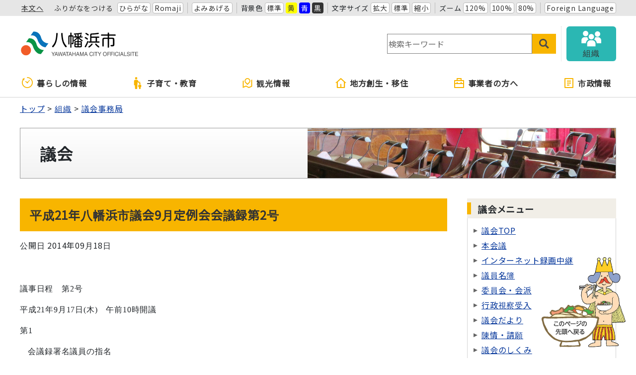

--- FILE ---
content_type: text/html
request_url: https://www.city.yawatahama.ehime.jp/gikai/2014091800140/
body_size: 68620
content:
<!DOCTYPE html>
<html lang="ja" prefix="og: http://ogp.me/ns#">
<head>
  <meta charset="UTF-8" />
  <meta http-equiv="X-UA-Compatible" content="IE=edge" />
  <title>平成21年八幡浜市議会9月定例会会議録第2号 | 八幡浜市</title>
  <meta name="viewport" content="width=device-width,initial-scale=1" id="viewport" />
<meta name="format-detection" content="telephone=no" />
<link rel="stylesheet" href="/_themes/css/init.css" />
<link rel="stylesheet" href="/_themes/css/base.css" />
<link rel="stylesheet" href="/_themes/site/css/variable.css" />
<link rel="stylesheet" href="/_themes/css/templates/color/original.css" />
<link rel="stylesheet" href="/_themes/site/css/site.css" />
<link rel="stylesheet" href="/_themes/site/css/layouts/2-column.css" />
<link rel="stylesheet" href="/_themes/site/css/contents/page.css" />
<link rel="stylesheet" href="/_themes/css/print.css" media="print" />
<script src="/_common/js/jquery.min.js"></script>
<script src="/_common/js/jquery.cookie.min.js"></script>
<script src="/_common/js/jquery-migrate.min.js"></script>
<script src="/_themes/js/common.js"></script>
<script src="/_common/js/navigation.js"></script>
<script src="/_themes/site/js/site.js"></script>
<!-- Google tag (gtag.js) -->
<script async src="https://www.googletagmanager.com/gtag/js?id=G-CPC094HW64"></script>
<script>
  window.dataLayer = window.dataLayer || [];
  function gtag(){dataLayer.push(arguments);}
  gtag('js', new Date());

  gtag('config', 'G-CPC094HW64');
</script>
<script>
$(function(){
  $('table a[href="/category/gikai/"]').each(function(){
    $(this).parents('table').hide();
  });
  $('table a[href="/_preview/0028/category/gikai/"]').each(function(){
    $(this).parents('table').hide();
  });
});
</script>
    
<link rel="stylesheet" href="/_common/packs/vendor-160e9e6811803c1ca595.css" />
<script src="/_common/packs/vendor-ff628da1c55fb83c69b5.js"></script>
<link rel="stylesheet" href="/_common/packs/common-b4e6b59309145765082d.css" />
<script src="/_common/packs/common-0b259fff970bd7631a92.js"></script>
<link rel="stylesheet" href="/_common/packs/public-fa3d406cd1595e894fb9.css" />
<script src="/_common/packs/public-e50c39a7299570f2768f.js"></script>

  <link rel="canonical" href="https://www.city.yawatahama.ehime.jp/gikai/2014091800140/">

</head>
<body id="page-gikai-2014091800140-index" class="dir-gikai-2014091800140">
  <div id="container">

<!-- skip reading -->
<div id="accessibilityTool" class="piece">
<div class="pieceContainer">
<div class="pieceBody">
<ul>
  <li class="nocssread"><a href="#main">本文へ</a></li>
  <li><a href="#navigationRuby" id="navigationRuby" class="navigationRuby">ふりがなをつける</a>
  <ul class="ruby">
    <li><a href="#navigationRubyKana" id="navigationRubyKana" class="navigationRuby">ひらがな</a></li>
    <li><a href="#navigationRubyRoman" id="navigationRubyRoman" class="navigationRuby">Romaji</a></li>
  </ul>
  </li>
  <li><a href="#navigationTalk" id="navigationTalk">よみあげる</a><span id="navigationTalkPlayer"></span></li>
  <li><span>背景色</span>
  <ul class="themeColor">
    <li><a class="white" href="#themeWhite" id="themeWhite" title="背景色を元に戻す">標準</a></li>
    <li><a class="yellow" href="#themeYellow" id="themeYellow" title="背景色を黄色にする">黄</a></li>
    <li><a class="blue" href="#themeBlue" id="themeBlue" title="背景色を青にする">青</a></li>
    <li><a class="black" href="#themeBlack" id="themeBlack" title="背景色を黒にする">黒</a></li>
  </ul>
  </li>
  <li><span>文字サイズ</span>
  <ul class="fontSize">
    <li><a href="#fontLarge" id="fontLarge" title="文字のサイズを大きくする">拡大</a></li>
    <li><a href="#fontMiddle" id="fontMiddle" title="標準の文字サイズに戻す">標準</a></li>
    <li><a href="#fontSmall" id="fontSmall" title="文字のサイズを小さくする">縮小</a></li>
  </ul>
  </li>
  <li><span>ズーム</span>
  <ul class="zoom">
    <li><a href="#zoomLarge" id="zoomLarge" title="画面を120%に拡大する">120%</a></li>
    <li><a href="#zoomMiddle" id="zoomMiddle" title="画面を100%に戻す">100%</a></li>
    <li><a href="#zoomSmall" id="zoomSmall" title="画面を80%に縮小する">80%</a></li>
  </ul>
  </li>
  <li><a href="/translation.html">Foreign Language</a></li>
</ul>
</div>
</div>
</div>
<!-- /skip reading -->

<header id="pageHeader">
<div id="siteLogo" class="piece">
<h1><a href="/top.html"><img src="/_files/00103206/header-id02.svg" alt="八幡浜市" title="八幡浜市" /></a></h1>
</div>
<div id="smartMenu">
<ul>
<li><button class="search">サイト内検索</button></li>
<li><button class="accessibilityTool">アクセシビリティツール</button></li>
<li><button class="globalNavi">グローバルナビ</button></li>
</ul>
</div>
<div id="joruri-search-box"></div>
<script>
if (!String.prototype.startsWith) {
  String.prototype.startsWith = function(searchString, position){
    return this.substr(position || 0, searchString.length) === searchString;
  };
}
</script>
<div id="joruri-search-box"></div>
<script>
$(function(){
  psid='-qDThRZ90HgnjBb0QH54KVdQA3nE8XufAw3TFqqoddY';
  url = 'https://result.joruri-search.jp/pwm/search/api/indices/?type=box&psid=' + psid;
  params = $(location).attr('search').replace("?", "").replace("reset=", "");
  $.ajax({
    url: url,
    data: params,
    xhrFields: {
      withCredentials: true
    }
  }).done(function(data){
    $('#joruri-search-box').html(data);
  }).fail(function(){
  });
});
</script>
<div id="soshiki">
<a href="/soshiki/">
<img src="/_themes/site/images/ic-soshiki.svg" alt="" />
<span>組織</span>
</a>
</div>
</header>

<nav id="pageNav">
<div id="globalNavi" class="piece">
<div class="pieceConteiner">
<div class="pieceBody">
<ul class="mainMenu">
  <li class="kurashi"><a href="/navi/kurashi/"><svg xmlns="http://www.w3.org/2000/svg" version="1.1" width="24" height="24"><g transform="matrix(.04297 0 0 .04297 150.28 188.736)"><path d="M-3332.096-4175.189l55.888 43.112c2.15 17.38 16.802 30.895 34.778 30.895 19.453 0 35.214-15.77 35.214-35.214 0-.754-.174-1.452-.222-2.198l81.904-96.896c5.722-6.413 5.818-15.65.246-20.604-5.58-4.968-14.73-3.777-20.436 2.635l-80.485 85.984c-4.873-2.555-10.341-4.134-16.222-4.134-6.302 0-12.126 1.785-17.238 4.682l-52.626-36.643c-6.786-5-16.961-2.683-22.715 5.16-5.737 7.823-4.896 18.228 1.914 23.221z" /><path d="M-3241.43-4392.395c-11.222 0-20.317 9.096-20.317 20.318 0 11.222 9.096 20.317 20.317 20.317 59.54.01 113.246 24.072 152.286 63.079 39.008 39.031 63.072 92.745 63.079 152.285-.01 59.54-24.071 113.247-63.08 152.287-39.04 39.008-92.745 63.07-152.285 63.079-59.54-.01-113.254-24.072-152.285-63.08-39.008-39.04-63.072-92.745-63.08-152.285.01-43.262 12.77-83.436 34.699-117.15l18.857 14.094a7.496 7.496 0 007.127 1 7.477 7.477 0 004.683-5.452l12.69-60.023c2.262-3.882 3.23-8.342 2.682-12.723l5.738-27.127a7.496 7.496 0 00-2.834-7.549 7.493 7.493 0 00-8.048-.578l-89.786 48.54a7.494 7.494 0 00-3.904 6.047 7.49 7.49 0 002.984 6.547l17.174 12.834c-26.951 40.555-42.704 89.245-42.697 141.54.016 141.395 114.604 255.983 256 256 141.397-.017 255.985-114.605 256-256-.015-141.397-114.603-255.985-256-256z" /></g></svg>暮らしの情報</a>
    <ul class="subMenu">
      <li><a href="/category/bunya/anshin/">安心・安全</a></li>
      <li><a href="/category/bunya/todokede/">届出・証明・戸籍</a></li>
      <li><a href="/category/bunya/hoken/">保険・年金</a></li>
      <li><a href="/category/bunya/zeikin/">税金</a></li>
      <li><a href="/category/bunya/fukushi/">福祉</a></li>
      <li><a href="/category/bunya/kenko/">健康・医療</a></li>
      <li><a href="/category/bunya/jutaku/">住宅・インフラ</a></li>
      <li><a href="/category/bunya/kankyo/">環境・衛生</a></li>
    </ul>
  </li>
 <li class="kosodate"><a href="/navi/kosodate/"><svg version="1.1" xmlns="http://www.w3.org/2000/svg" width="24" height="24" viewBox="0 0 512 512"><path d="M192.167 96.435c26.634 0 48.212-21.596 48.212-48.213C240.38 21.578 218.802 0 192.167 0c-26.644 0-48.223 21.578-48.223 48.222.001 26.617 21.579 48.213 48.223 48.213zM357.825 243.309c5.778 0 10.465-4.687 10.465-10.464v-21.759c0-5.777-4.687-10.465-10.465-10.465H307.44c-3.749 0-7.21-2.009-9.086-5.264l-15.629-27.292c-12.502-22.822-25.418-48.79-48.781-48.79H149.398c-23.364 0-48.781 25.418-48.781 48.79v162.062c0 11.681 9.464 21.155 21.145 21.155h14.764l8.04 138.212c0 12.43 10.086 22.507 22.516 22.507h49.177c12.43 0 22.516-10.077 22.516-22.507l8.04-138.212 4.182-144.116 27.635 32.467a10.45 10.45 0 007.968 3.677h71.225z" /><path d="M314.975 279.453c0 18.424 14.936 33.368 33.376 33.368 18.442 0 33.377-14.944 33.377-33.368 0-18.451-14.935-33.386-33.377-33.386-18.44 0-33.376 14.935-33.376 33.386zM377.618 323.204h-58.533c-16.17 0-33.764 17.594-33.764 33.782v56.803c0 8.085 6.553 14.648 14.638 14.648h10.221l5.561 67.988c0 8.598 6.986 15.575 15.594 15.575h34.035c8.608 0 15.593-6.977 15.593-15.575l5.562-67.988h10.221c8.085 0 14.638-6.562 14.638-14.648v-56.803c-.001-16.188-17.595-33.782-33.766-33.782z" /></svg>子育て・教育</a>
    <ul class="subMenu">
      <li><a href="/category/bunya/kosodate/">子育て</a></li>
      <li><a href="/category/bunya/kyoiku/">教育・文化</a></li>
      <li><a href="/category/bunya/kenko/">健康・医療</a></li>
      <li><a href="/category/bunya/fukushi/">福祉</a></li>
    </ul>
  </li>
  <li class="kanko"><a href="/category/bunya/kanko/"><svg xmlns="http://www.w3.org/2000/svg" width="24" height="24" viewBox="-2.476 -1 24 22"><path d="M1.904 4.897v12.214l4.824-2.067 5.714 2.857 4.701-2.016V3.672l1.24-.531a.476.476 0 01.664.438v13.563L12.381 20l-5.714-2.857-6.003 2.572A.475.475 0 010 19.277V5.714l1.904-.817zm11.661 4.857l-4.041 4.041-4.041-4.041a5.715 5.715 0 118.082 0zm-4.041 1.347l2.693-2.694a3.81 3.81 0 10-5.388 0v.001l2.695 2.693z"/></svg>観光情報</a>
    <ul class="subMenu">
      <li><a href="/category/bunya/kanko/kanko/">観光・自然</a></li>
      <li><a href="/category/bunya/kanko/matsuri/">祭り・イベント</a></li>
      <li><a href="/category/bunya/kanko/gourmet/">グルメ</a></li>
      <li><a href="/category/bunya/kanko/tokusanhin/">特産品・お土産</a></li>
      <li><a href="/category/bunya/kanko/rekishi/">歴史・文化</a></li>
      <li><a href="/doc/2020072900013/">宿泊施設</a></li>
      <li><a href="/doc/2020081800014/">交通アクセス</a></li>
      <li><a href="/doc/2019100100020/">市営駐車場</a></li>
      <li><a href="/doc/2022110800019/">観光情報誌</a></li>
    </ul>
  </li>
  <li class="iju"><a href="/navi/sosei/"><svg xmlns="http://www.w3.org/2000/svg" width="24" height="24" viewBox="-0.803 -1 24 22"><path d="M18.322 20H4.072a1.018 1.018 0 01-1.018-1.018V9.821H0L10.513.266a1.016 1.016 0 011.37 0l10.512 9.555h-3.054v9.161c0 .562-.455 1.018-1.019 1.018zm-6.107-2.035h5.091V7.946l-6.107-5.552-6.108 5.552v10.019h5.089v-6.108h2.035v6.108z"/></svg>地方創生・移住</a>
    <ul class="subMenu">
      <li><a href="/category/bunya/sosei/">地方創生・地域活性化</a></li>
      <li><a href="/category/bunya/toshikeikaku/">都市計画・整備</a></li>
    </ul>
  </li>
  <li class="jigyosha"><a href="/navi/jigyosha/"><svg xmlns="http://www.w3.org/2000/svg" width="24px" height="24px" viewBox="-2 -1 24 22"><path d="M5,4V1c0-0.552,0.447-1,1-1h8c0.552,0,1,0.448,1,1v3h4c0.552,0,1,0.448,1,1v14c0,0.553-0.448,1-1,1H1c-0.553,0-1-0.447-1-1V5c0-0.552,0.447-1,1-1H5z M18,12H2v6h16V12z M18,6H2v4h3V8h2v2h6V8h2v2h3V6z M7,2v2h6V2H7z"/></svg>事業者の方へ</a>
    <ul class="subMenu">
      <li><a href="/category/bunya/nyusatsu/">入札・契約</a></li>
      <li><a href="/category/bunya/koubo/">公募</a></li>
      <li><a href="/category/bunya/sangyo/">産業・しごと</a></li>
      <li><a href="/category/bunya/toshikeikaku/">都市計画・整備</a></li>
      <li><a href="/category/bunya/zeikin/">税金</a></li>
      <li><a href="/category/bunya/kankyo/">環境・衛生</a></li>
    </ul>
  </li>
  <li class="shisei"><a href="/navi/shisei/"><svg xmlns="http://www.w3.org/2000/svg" width="24" height="24" viewBox="-3 -1 24 22"><path d="M17 20H1a1 1 0 01-1-1V1a1 1 0 011-1h16a1 1 0 011 1v18a1 1 0 01-1 1zm-1-2V2H2v16h14zM5 5h8v2H5V5zm0 4h8v2H5V9zm0 4h5v2H5v-2z"/></svg>市政情報</a>
    <ul class="subMenu">
      <li><a href="/category/bunya/gyosei/">行政</a></li>
      <li><a href="/category/bunya/koho/">広報活動</a></li>
      <li><a href="/category/bunya/johokokai/">情報公開</a></li>
    </ul>
  </li>
</ul>
</div>
</div>
</div>
<div id="breadCrumbs" class="piece"
     data-controller="cms--public--piece--bread-crumbs"
     data-serial-id="cms_pieces-5">
  <div class="pieceContainer">
    <div class="pieceBody">
      <ol><li><a href="/top.html">トップ</a></li><li><a href="/soshiki/">組織</a></li><li><a href="/soshiki/gikai/">議会事務局</a></li></ol>

    </div>
  </div>
</div>

<div id="subHeader" class="piece mayor">
<div class="pieceContainer">
<div class="pieceBody">
  <h2>議会</h2>
  <img src="/_themes/site/images/gikai/gikai-header.jpg" alt="">
</div>
</div>
</div>
</nav>

<div id="main">
<div id="wrapper">

<div id="content">
<div id="pageTitle" class="piece"
     data-controller="cms--public--piece--page-titles"
     data-serial-id="cms_pieces-4">
  <div class="pieceContainer">
    <div class="pieceBody">
      <h1>平成21年八幡浜市議会9月定例会会議録第2号</h1>

    </div>
  </div>
</div>

<article class="contentGpArticleDoc" data-serial-id="gp_article_docs-3004">
        <div class="date">
    <p class="publishedAt">公開日 2014年09月18日</p>
  </div>


      <div class="body">
      <div class="text-beginning">
  <div class="Section1" style="layout-grid: both loose 18pt 0.25pt; mso-layout-grid-char-alt: 1114;">
<p class="MsoPlainText" style="text-align: center;" align="center"> </p>
<p class="MsoPlainText"><span style="font-family: 'ＭＳ ゴシック'; font-size: 12pt; mso-ascii-font-family: Century; mso-hansi-font-family: Century; mso-bidi-font-family: 'ＭＳ ゴシック';">議事日程　第</span><span style="font-family: Century; font-size: 12pt; mso-bidi-font-family: 'ＭＳ ゴシック'; mso-fareast-font-family: 'ＭＳ ゴシック';" lang="EN-US">2</span><span style="font-family: 'ＭＳ ゴシック'; font-size: 12pt; mso-ascii-font-family: Century; mso-hansi-font-family: Century; mso-bidi-font-family: 'ＭＳ ゴシック';">号</span></p>
<p class="MsoPlainText"><span style="font-family: 'ＭＳ ゴシック'; font-size: 12pt; mso-ascii-font-family: Century; mso-hansi-font-family: Century; mso-bidi-font-family: 'ＭＳ ゴシック';">平成</span><span style="font-family: Century; font-size: 12pt; mso-bidi-font-family: 'ＭＳ ゴシック'; mso-fareast-font-family: 'ＭＳ ゴシック';" lang="EN-US">21</span><span style="font-family: 'ＭＳ ゴシック'; font-size: 12pt; mso-ascii-font-family: Century; mso-hansi-font-family: Century; mso-bidi-font-family: 'ＭＳ ゴシック';">年</span><span style="font-family: Century; font-size: 12pt; mso-bidi-font-family: 'ＭＳ ゴシック'; mso-fareast-font-family: 'ＭＳ ゴシック';" lang="EN-US">9</span><span style="font-family: 'ＭＳ ゴシック'; font-size: 12pt; mso-ascii-font-family: Century; mso-hansi-font-family: Century; mso-bidi-font-family: 'ＭＳ ゴシック';">月</span><span style="font-family: Century; font-size: 12pt; mso-bidi-font-family: 'ＭＳ ゴシック'; mso-fareast-font-family: 'ＭＳ ゴシック';" lang="EN-US">17</span><span style="font-family: 'ＭＳ ゴシック'; font-size: 12pt; mso-ascii-font-family: Century; mso-hansi-font-family: Century; mso-bidi-font-family: 'ＭＳ ゴシック';">日</span><span style="font-family: Century; font-size: 12pt; mso-bidi-font-family: 'ＭＳ ゴシック'; mso-fareast-font-family: 'ＭＳ ゴシック';" lang="EN-US">(</span><span style="font-family: 'ＭＳ ゴシック'; font-size: 12pt; mso-ascii-font-family: Century; mso-hansi-font-family: Century; mso-bidi-font-family: 'ＭＳ ゴシック';">木</span><span style="font-family: Century; font-size: 12pt; mso-bidi-font-family: 'ＭＳ ゴシック'; mso-fareast-font-family: 'ＭＳ ゴシック';" lang="EN-US">)</span><span style="font-family: 'ＭＳ ゴシック'; font-size: 12pt; mso-ascii-font-family: Century; mso-hansi-font-family: Century; mso-bidi-font-family: 'ＭＳ ゴシック';">　午前</span><span style="font-family: Century; font-size: 12pt; mso-bidi-font-family: 'ＭＳ ゴシック'; mso-fareast-font-family: 'ＭＳ ゴシック';" lang="EN-US">10</span><span style="font-family: 'ＭＳ ゴシック'; font-size: 12pt; mso-ascii-font-family: Century; mso-hansi-font-family: Century; mso-bidi-font-family: 'ＭＳ ゴシック';">時開議</span></p>
<p class="MsoPlainText"><span style="font-family: 'ＭＳ ゴシック'; font-size: 12pt; mso-ascii-font-family: Century; mso-hansi-font-family: Century; mso-bidi-font-family: 'ＭＳ ゴシック';">第</span><span style="font-family: Century; font-size: 12pt; mso-bidi-font-family: 'ＭＳ ゴシック'; mso-fareast-font-family: 'ＭＳ ゴシック';" lang="EN-US">1</span></p>
<p class="MsoPlainText" style="text-indent: 12.25pt; mso-char-indent-count: 1.0;"><span style="font-family: 'ＭＳ ゴシック'; font-size: 12pt; mso-ascii-font-family: Century; mso-hansi-font-family: Century; mso-bidi-font-family: 'ＭＳ ゴシック';">会議録署名議員の指名</span></p>
<p class="MsoPlainText"><span style="font-family: 'ＭＳ ゴシック'; font-size: 12pt; mso-ascii-font-family: Century; mso-hansi-font-family: Century; mso-bidi-font-family: 'ＭＳ ゴシック';">第</span><span style="font-family: Century; font-size: 12pt; mso-bidi-font-family: 'ＭＳ ゴシック'; mso-fareast-font-family: 'ＭＳ ゴシック';" lang="EN-US">2</span></p>
<p class="MsoPlainText" style="text-indent: 12.25pt; mso-char-indent-count: 1.0;"><span style="font-family: 'ＭＳ ゴシック'; font-size: 12pt; mso-ascii-font-family: Century; mso-hansi-font-family: Century; mso-bidi-font-family: 'ＭＳ ゴシック';">一般質問</span></p>
<p class="MsoPlainText" style="text-align: center;" align="center"><span style="font-family: 'ＭＳ ゴシック'; font-size: 12pt; mso-ascii-font-family: Century; mso-hansi-font-family: Century; mso-bidi-font-family: 'ＭＳ ゴシック';">————————————————————————————————————————</span></p>
<p class="MsoPlainText"><span style="font-family: 'ＭＳ ゴシック'; font-size: 12pt; mso-ascii-font-family: Century; mso-hansi-font-family: Century; mso-bidi-font-family: 'ＭＳ ゴシック';">本日の会議に付した事件</span></p>
<p class="MsoPlainText"><span style="font-family: 'ＭＳ ゴシック'; font-size: 12pt; mso-ascii-font-family: Century; mso-hansi-font-family: Century; mso-bidi-font-family: 'ＭＳ ゴシック';">日程第</span><span style="font-family: Century; font-size: 12pt; mso-bidi-font-family: 'ＭＳ ゴシック'; mso-fareast-font-family: 'ＭＳ ゴシック';" lang="EN-US">1</span></p>
<p class="MsoPlainText" style="text-indent: 12.25pt; mso-char-indent-count: 1.0;"><span style="font-family: 'ＭＳ ゴシック'; font-size: 12pt; mso-ascii-font-family: Century; mso-hansi-font-family: Century; mso-bidi-font-family: 'ＭＳ ゴシック';">会議録署名議員の指名</span></p>
<p class="MsoPlainText"><span style="font-family: 'ＭＳ ゴシック'; font-size: 12pt; mso-ascii-font-family: Century; mso-hansi-font-family: Century; mso-bidi-font-family: 'ＭＳ ゴシック';">日程第</span><span style="font-family: Century; font-size: 12pt; mso-bidi-font-family: 'ＭＳ ゴシック'; mso-fareast-font-family: 'ＭＳ ゴシック';" lang="EN-US">2</span></p>
<p class="MsoPlainText" style="text-indent: 12.25pt; mso-char-indent-count: 1.0;"><span style="font-family: 'ＭＳ ゴシック'; font-size: 12pt; mso-ascii-font-family: Century; mso-hansi-font-family: Century; mso-bidi-font-family: 'ＭＳ ゴシック';">一般質問</span></p>
<p class="MsoPlainText" style="text-align: center;" align="center"><span style="font-family: 'ＭＳ ゴシック'; font-size: 12pt; mso-ascii-font-family: Century; mso-hansi-font-family: Century; mso-bidi-font-family: 'ＭＳ ゴシック';">————————————————————————————————————————</span></p>
<p class="MsoPlainText"><span style="font-family: 'ＭＳ ゴシック'; font-size: 12pt; mso-ascii-font-family: Century; mso-hansi-font-family: Century; mso-bidi-font-family: 'ＭＳ ゴシック';">出席議員</span><span style="font-family: Century; font-size: 12pt; mso-bidi-font-family: 'ＭＳ ゴシック'; mso-fareast-font-family: 'ＭＳ ゴシック';" lang="EN-US">(19</span><span style="font-family: 'ＭＳ ゴシック'; font-size: 12pt; mso-ascii-font-family: Century; mso-hansi-font-family: Century; mso-bidi-font-family: 'ＭＳ ゴシック';">名</span><span style="font-family: Century; font-size: 12pt; mso-bidi-font-family: 'ＭＳ ゴシック'; mso-fareast-font-family: 'ＭＳ ゴシック';" lang="EN-US">)</span></p>
<p class="MsoPlainText" style="text-indent: 18.3pt; mso-char-indent-count: 1.49;"><span style="font-family: Century; font-size: 12pt; mso-bidi-font-family: 'ＭＳ ゴシック'; mso-fareast-font-family: 'ＭＳ ゴシック';" lang="EN-US">1</span><span style="font-family: 'ＭＳ ゴシック'; font-size: 12pt; mso-ascii-font-family: Century; mso-hansi-font-family: Century; mso-bidi-font-family: 'ＭＳ ゴシック';">番　　岩　田　功　次　　君</span></p>
<p class="MsoPlainText" style="text-indent: 18.3pt; mso-char-indent-count: 1.49;"><span style="font-family: Century; font-size: 12pt; mso-bidi-font-family: 'ＭＳ ゴシック'; mso-fareast-font-family: 'ＭＳ ゴシック';" lang="EN-US">2</span><span style="font-family: 'ＭＳ ゴシック'; font-size: 12pt; mso-ascii-font-family: Century; mso-hansi-font-family: Century; mso-bidi-font-family: 'ＭＳ ゴシック';">番　　石　崎　久　次　　君</span></p>
<p class="MsoPlainText" style="text-indent: 18.3pt; mso-char-indent-count: 1.49;"><span style="font-family: Century; font-size: 12pt; mso-bidi-font-family: 'ＭＳ ゴシック'; mso-fareast-font-family: 'ＭＳ ゴシック';" lang="EN-US">3</span><span style="font-family: 'ＭＳ ゴシック'; font-size: 12pt; mso-ascii-font-family: Century; mso-hansi-font-family: Century; mso-bidi-font-family: 'ＭＳ ゴシック';">番　　樋　田　　　都　　君</span></p>
<p class="MsoPlainText" style="text-indent: 18.3pt; mso-char-indent-count: 1.49;"><span style="font-family: Century; font-size: 12pt; mso-bidi-font-family: 'ＭＳ ゴシック'; mso-fareast-font-family: 'ＭＳ ゴシック';" lang="EN-US">4</span><span style="font-family: 'ＭＳ ゴシック'; font-size: 12pt; mso-ascii-font-family: Century; mso-hansi-font-family: Century; mso-bidi-font-family: 'ＭＳ ゴシック';">番　　新　宮　康　史　　君</span></p>
<p class="MsoPlainText" style="text-indent: 18.3pt; mso-char-indent-count: 1.49;"><span style="font-family: Century; font-size: 12pt; mso-bidi-font-family: 'ＭＳ ゴシック'; mso-fareast-font-family: 'ＭＳ ゴシック';" lang="EN-US">5</span><span style="font-family: 'ＭＳ ゴシック'; font-size: 12pt; mso-ascii-font-family: Century; mso-hansi-font-family: Century; mso-bidi-font-family: 'ＭＳ ゴシック';">番　　上　田　浩　志　　君</span></p>
<p class="MsoPlainText" style="text-indent: 18.3pt; mso-char-indent-count: 1.49;"><span style="font-family: Century; font-size: 12pt; mso-bidi-font-family: 'ＭＳ ゴシック'; mso-fareast-font-family: 'ＭＳ ゴシック';" lang="EN-US">6</span><span style="font-family: 'ＭＳ ゴシック'; font-size: 12pt; mso-ascii-font-family: Century; mso-hansi-font-family: Century; mso-bidi-font-family: 'ＭＳ ゴシック';">番　　井　上　和　浩　　君</span></p>
<p class="MsoPlainText" style="text-indent: 18.3pt; mso-char-indent-count: 1.49;"><span style="font-family: Century; font-size: 12pt; mso-bidi-font-family: 'ＭＳ ゴシック'; mso-fareast-font-family: 'ＭＳ ゴシック';" lang="EN-US">7</span><span style="font-family: 'ＭＳ ゴシック'; font-size: 12pt; mso-ascii-font-family: Century; mso-hansi-font-family: Century; mso-bidi-font-family: 'ＭＳ ゴシック';">番　　魚　崎　清　則　　君</span></p>
<p class="MsoPlainText" style="text-indent: 18.3pt; mso-char-indent-count: 1.49;"><span style="font-family: Century; font-size: 12pt; mso-bidi-font-family: 'ＭＳ ゴシック'; mso-fareast-font-family: 'ＭＳ ゴシック';" lang="EN-US">8</span><span style="font-family: 'ＭＳ ゴシック'; font-size: 12pt; mso-ascii-font-family: Century; mso-hansi-font-family: Century; mso-bidi-font-family: 'ＭＳ ゴシック';">番　　二　宮　雅　男　　君</span></p>
<p class="MsoPlainText" style="text-indent: 18.3pt; mso-char-indent-count: 1.49;"><span style="font-family: Century; font-size: 12pt; mso-bidi-font-family: 'ＭＳ ゴシック'; mso-fareast-font-family: 'ＭＳ ゴシック';" lang="EN-US">9</span><span style="font-family: 'ＭＳ ゴシック'; font-size: 12pt; mso-ascii-font-family: Century; mso-hansi-font-family: Century; mso-bidi-font-family: 'ＭＳ ゴシック';">番　　遠　藤　素　子　　君</span></p>
<p class="MsoPlainText" style="text-indent: 12.25pt; mso-char-indent-count: 1.0;"><span style="font-family: Century; font-size: 12pt; mso-bidi-font-family: 'ＭＳ ゴシック'; mso-fareast-font-family: 'ＭＳ ゴシック';" lang="EN-US">10</span><span style="font-family: 'ＭＳ ゴシック'; font-size: 12pt; mso-ascii-font-family: Century; mso-hansi-font-family: Century; mso-bidi-font-family: 'ＭＳ ゴシック';">番　　清　水　正　治　　君</span></p>
<p class="MsoPlainText" style="text-indent: 12.25pt; mso-char-indent-count: 1.0;"><span style="font-family: Century; font-size: 12pt; mso-bidi-font-family: 'ＭＳ ゴシック'; mso-fareast-font-family: 'ＭＳ ゴシック';" lang="EN-US">11</span><span style="font-family: 'ＭＳ ゴシック'; font-size: 12pt; mso-ascii-font-family: Century; mso-hansi-font-family: Century; mso-bidi-font-family: 'ＭＳ ゴシック';">番　　宇都宮　富　夫　　君</span></p>
<p class="MsoPlainText" style="text-indent: 12.25pt; mso-char-indent-count: 1.0;"><span style="font-family: Century; font-size: 12pt; mso-bidi-font-family: 'ＭＳ ゴシック'; mso-fareast-font-family: 'ＭＳ ゴシック';" lang="EN-US">12</span><span style="font-family: 'ＭＳ ゴシック'; font-size: 12pt; mso-ascii-font-family: Century; mso-hansi-font-family: Century; mso-bidi-font-family: 'ＭＳ ゴシック';">番　　兵　頭　孝　健　　君</span></p>
<p class="MsoPlainText" style="text-indent: 12.25pt; mso-char-indent-count: 1.0;"><span style="font-family: Century; font-size: 12pt; mso-bidi-font-family: 'ＭＳ ゴシック'; mso-fareast-font-family: 'ＭＳ ゴシック';" lang="EN-US">13</span><span style="font-family: 'ＭＳ ゴシック'; font-size: 12pt; mso-ascii-font-family: Century; mso-hansi-font-family: Century; mso-bidi-font-family: 'ＭＳ ゴシック';">番　　上　田　竹　則　　君</span></p>
<p class="MsoPlainText" style="text-indent: 12.25pt; mso-char-indent-count: 1.0;"><span style="font-family: Century; font-size: 12pt; mso-bidi-font-family: 'ＭＳ ゴシック'; mso-fareast-font-family: 'ＭＳ ゴシック';" lang="EN-US">14</span><span style="font-family: 'ＭＳ ゴシック'; font-size: 12pt; mso-ascii-font-family: Century; mso-hansi-font-family: Century; mso-bidi-font-family: 'ＭＳ ゴシック';">番　　松　本　昭　子　　君</span></p>
<p class="MsoPlainText" style="text-indent: 12.25pt; mso-char-indent-count: 1.0;"><span style="font-family: Century; font-size: 12pt; mso-bidi-font-family: 'ＭＳ ゴシック'; mso-fareast-font-family: 'ＭＳ ゴシック';" lang="EN-US">15</span><span style="font-family: 'ＭＳ ゴシック'; font-size: 12pt; mso-ascii-font-family: Century; mso-hansi-font-family: Century; mso-bidi-font-family: 'ＭＳ ゴシック';">番　　住　　　和　信　　君</span></p>
<p class="MsoPlainText" style="text-indent: 12.25pt; mso-char-indent-count: 1.0;"><span style="font-family: Century; font-size: 12pt; mso-bidi-font-family: 'ＭＳ ゴシック'; mso-fareast-font-family: 'ＭＳ ゴシック';" lang="EN-US">16</span><span style="font-family: 'ＭＳ ゴシック'; font-size: 12pt; mso-ascii-font-family: Century; mso-hansi-font-family: Century; mso-bidi-font-family: 'ＭＳ ゴシック';">番　　中　岡　庸　治　　君</span></p>
<p class="MsoPlainText" style="text-indent: 12.25pt; mso-char-indent-count: 1.0;"><span style="font-family: Century; font-size: 12pt; mso-bidi-font-family: 'ＭＳ ゴシック'; mso-fareast-font-family: 'ＭＳ ゴシック';" lang="EN-US">17</span><span style="font-family: 'ＭＳ ゴシック'; font-size: 12pt; mso-ascii-font-family: Century; mso-hansi-font-family: Century; mso-bidi-font-family: 'ＭＳ ゴシック';">番　　宮　本　明　裕　　君</span></p>
<p class="MsoPlainText" style="text-indent: 12.25pt; mso-char-indent-count: 1.0;"><span style="font-family: Century; font-size: 12pt; mso-bidi-font-family: 'ＭＳ ゴシック'; mso-fareast-font-family: 'ＭＳ ゴシック';" lang="EN-US">18</span><span style="font-family: 'ＭＳ ゴシック'; font-size: 12pt; mso-ascii-font-family: Century; mso-hansi-font-family: Century; mso-bidi-font-family: 'ＭＳ ゴシック';">番　　大　山　政　司　　君</span></p>
<p class="MsoPlainText" style="text-indent: 12.25pt; mso-char-indent-count: 1.0;"><span style="font-family: Century; font-size: 12pt; mso-bidi-font-family: 'ＭＳ ゴシック'; mso-fareast-font-family: 'ＭＳ ゴシック';" lang="EN-US">19</span><span style="font-family: 'ＭＳ ゴシック'; font-size: 12pt; mso-ascii-font-family: Century; mso-hansi-font-family: Century; mso-bidi-font-family: 'ＭＳ ゴシック';">番　　萩　森　良　房　　君</span></p>
<p class="MsoPlainText" style="text-align: center;" align="center"><span style="font-family: 'ＭＳ ゴシック'; font-size: 12pt; mso-ascii-font-family: Century; mso-hansi-font-family: Century; mso-bidi-font-family: 'ＭＳ ゴシック';">————————————————————————————————————————</span></p>
<p class="MsoPlainText"><span style="font-family: 'ＭＳ ゴシック'; font-size: 12pt; mso-ascii-font-family: Century; mso-hansi-font-family: Century; mso-bidi-font-family: 'ＭＳ ゴシック';">欠席議員</span><span style="font-family: Century; font-size: 12pt; mso-bidi-font-family: 'ＭＳ ゴシック'; mso-fareast-font-family: 'ＭＳ ゴシック';" lang="EN-US">(</span><span style="font-family: 'ＭＳ ゴシック'; font-size: 12pt; mso-ascii-font-family: Century; mso-hansi-font-family: Century; mso-bidi-font-family: 'ＭＳ ゴシック';">なし</span><span style="font-family: Century; font-size: 12pt; mso-bidi-font-family: 'ＭＳ ゴシック'; mso-fareast-font-family: 'ＭＳ ゴシック';" lang="EN-US">)</span></p>
<p class="MsoPlainText" style="text-align: center;" align="center"><span style="font-family: 'ＭＳ ゴシック'; font-size: 12pt; mso-ascii-font-family: Century; mso-hansi-font-family: Century; mso-bidi-font-family: 'ＭＳ ゴシック';">————————————————————————————————————————</span></p>
<p class="MsoPlainText"><span style="font-family: 'ＭＳ ゴシック'; font-size: 12pt; mso-ascii-font-family: Century; mso-hansi-font-family: Century; mso-bidi-font-family: 'ＭＳ ゴシック';">説明のため出席した者の職氏名</span></p>
<p class="MsoPlainText"><span style="font-family: 'ＭＳ ゴシック'; font-size: 12pt; mso-ascii-font-family: Century; mso-hansi-font-family: Century; mso-bidi-font-family: 'ＭＳ ゴシック';">　市長　　　　　　　　大　城　一　郎　君</span></p>
<p class="MsoPlainText"><span style="font-family: 'ＭＳ ゴシック'; font-size: 12pt; mso-ascii-font-family: Century; mso-hansi-font-family: Century; mso-bidi-font-family: 'ＭＳ ゴシック';">　政策推進課長　　　　中　榮　忠　敏　君</span></p>
<p class="MsoPlainText"><span style="font-family: 'ＭＳ ゴシック'; font-size: 12pt; mso-ascii-font-family: Century; mso-hansi-font-family: Century; mso-bidi-font-family: 'ＭＳ ゴシック';">　危機管理室長　　　　尾　﨑　政　利　君</span></p>
<p class="MsoPlainText"><span style="font-family: 'ＭＳ ゴシック'; font-size: 12pt; mso-ascii-font-family: Century; mso-hansi-font-family: Century; mso-bidi-font-family: 'ＭＳ ゴシック';">　総務課長　　　　　　都　築　眞　一　君</span></p>
<p class="MsoPlainText"><span style="font-family: 'ＭＳ ゴシック'; font-size: 12pt; mso-ascii-font-family: Century; mso-hansi-font-family: Century; mso-bidi-font-family: 'ＭＳ ゴシック';">　財政課長　　　　　　國　本　　　進　君</span></p>
<p class="MsoPlainText"><span style="font-family: 'ＭＳ ゴシック'; font-size: 12pt; mso-ascii-font-family: Century; mso-hansi-font-family: Century; mso-bidi-font-family: 'ＭＳ ゴシック';">　税務課長　　　　　　清　水　義　明　君</span></p>
<p class="MsoPlainText"><span style="font-family: 'ＭＳ ゴシック'; font-size: 12pt; mso-ascii-font-family: Century; mso-hansi-font-family: Century; mso-bidi-font-family: 'ＭＳ ゴシック';">　市民課長　　　　　　柏　木　幸　雄　君</span></p>
<p class="MsoPlainText"><span style="font-family: 'ＭＳ ゴシック'; font-size: 12pt; mso-ascii-font-family: Century; mso-hansi-font-family: Century; mso-bidi-font-family: 'ＭＳ ゴシック';">　生活環境課長　　　　大　森　幸　二　君</span></p>
<p class="MsoPlainText"><span style="font-family: 'ＭＳ ゴシック'; font-size: 12pt; mso-ascii-font-family: Century; mso-hansi-font-family: Century; mso-bidi-font-family: 'ＭＳ ゴシック';">　福祉事務所長　　　　水　野　省　三　君</span></p>
<p class="MsoPlainText"><span style="font-family: 'ＭＳ ゴシック'; font-size: 12pt; mso-ascii-font-family: Century; mso-hansi-font-family: Century; mso-bidi-font-family: 'ＭＳ ゴシック';">　保健センター所長　　松　本　常　美　君</span></p>
<p class="MsoPlainText"><span style="font-family: 'ＭＳ ゴシック'; font-size: 12pt; mso-ascii-font-family: Century; mso-hansi-font-family: Century; mso-bidi-font-family: 'ＭＳ ゴシック';">　人権啓発課長　　　　森　岡　雅　司　君</span></p>
<p class="MsoPlainText"><span style="font-family: 'ＭＳ ゴシック'; font-size: 12pt; mso-ascii-font-family: Century; mso-hansi-font-family: Century; mso-bidi-font-family: 'ＭＳ ゴシック';">　水産港湾課長　　　　大　西　　　力　君</span></p>
<p class="MsoPlainText"><span style="font-family: 'ＭＳ ゴシック'; font-size: 12pt; mso-ascii-font-family: Century; mso-hansi-font-family: Century; mso-bidi-font-family: 'ＭＳ ゴシック';">　建設課長　　　　　　菊　池　賢　造　君</span></p>
<p class="MsoPlainText"><span style="font-family: 'ＭＳ ゴシック'; font-size: 12pt; mso-ascii-font-family: Century; mso-hansi-font-family: Century; mso-bidi-font-family: 'ＭＳ ゴシック';">　監理開発課長　　　　中　岡　　　勲　君</span></p>
<p class="MsoPlainText"><span style="font-family: 'ＭＳ ゴシック'; font-size: 12pt; mso-ascii-font-family: Century; mso-hansi-font-family: Century; mso-bidi-font-family: 'ＭＳ ゴシック';">　農林課長　　　　　　二　宮　嘉　彦　君</span></p>
<p class="MsoPlainText"><span style="font-family: 'ＭＳ ゴシック'; font-size: 12pt; mso-ascii-font-family: Century; mso-hansi-font-family: Century; mso-bidi-font-family: 'ＭＳ ゴシック';">　商工観光課長　　　　菊　池　正　康　君</span></p>
<p class="MsoPlainText"><span style="font-family: 'ＭＳ ゴシック'; font-size: 12pt; mso-ascii-font-family: Century; mso-hansi-font-family: Century; mso-bidi-font-family: 'ＭＳ ゴシック';">　下水道課長　　　　　宮　本　雅　三　君</span></p>
<p class="MsoPlainText"><span style="font-family: 'ＭＳ ゴシック'; font-size: 12pt; mso-ascii-font-family: Century; mso-hansi-font-family: Century; mso-bidi-font-family: 'ＭＳ ゴシック';">　保内庁舎管理課長　　松　本　　　強　君</span></p>
<p class="MsoPlainText"><span style="font-family: 'ＭＳ ゴシック'; font-size: 12pt; mso-ascii-font-family: Century; mso-hansi-font-family: Century; mso-bidi-font-family: 'ＭＳ ゴシック';">　水道課長　　　　　　永　井　俊　明　君</span></p>
<p class="MsoPlainText"><span style="font-family: 'ＭＳ ゴシック'; font-size: 12pt; mso-ascii-font-family: Century; mso-hansi-font-family: Century; mso-bidi-font-family: 'ＭＳ ゴシック';">　市立病院事務局長　　田　中　正　憲　君</span></p>
<p class="MsoPlainText"><span style="font-family: 'ＭＳ ゴシック'; font-size: 12pt; mso-ascii-font-family: Century; mso-hansi-font-family: Century; mso-bidi-font-family: 'ＭＳ ゴシック';">　会計管理者　　　　　元　田　博　之　君</span></p>
<p class="MsoPlainText"><span style="font-family: 'ＭＳ ゴシック'; font-size: 12pt; mso-ascii-font-family: Century; mso-hansi-font-family: Century; mso-bidi-font-family: 'ＭＳ ゴシック';">　教育委員会委員長　　井　上　　　守　君</span></p>
<p class="MsoPlainText"><span style="font-family: 'ＭＳ ゴシック'; font-size: 12pt; mso-ascii-font-family: Century; mso-hansi-font-family: Century; mso-bidi-font-family: 'ＭＳ ゴシック';">　教育長　　　　　　　増　池　武　雄　君</span></p>
<p class="MsoPlainText"><span style="font-family: 'ＭＳ ゴシック'; font-size: 12pt; mso-ascii-font-family: Century; mso-hansi-font-family: Century; mso-bidi-font-family: 'ＭＳ ゴシック';">　学校教育課長　　　　三　堂　嗣　夫　君</span></p>
<p class="MsoPlainText"><span style="font-family: 'ＭＳ ゴシック'; font-size: 12pt; mso-ascii-font-family: Century; mso-hansi-font-family: Century; mso-bidi-font-family: 'ＭＳ ゴシック';">　生涯学習課長　　　　大　本　孝　志　君</span></p>
<p class="MsoPlainText"><span style="font-family: 'ＭＳ ゴシック'; font-size: 12pt; mso-ascii-font-family: Century; mso-hansi-font-family: Century; mso-bidi-font-family: 'ＭＳ ゴシック';">　文化振興課長　　　　山　本　数　道　君</span></p>
<p class="MsoPlainText"><span style="font-family: 'ＭＳ ゴシック'; font-size: 12pt; mso-ascii-font-family: Century; mso-hansi-font-family: Century; mso-bidi-font-family: 'ＭＳ ゴシック';">　監査事務局長　　　　山　本　一　夫　君</span></p>
<p class="MsoPlainText"><span style="font-family: 'ＭＳ ゴシック'; font-size: 12pt; mso-ascii-font-family: Century; mso-hansi-font-family: Century; mso-bidi-font-family: 'ＭＳ ゴシック';">　農業委員会事務局長　山　下　　　裕　君</span></p>
<p class="MsoPlainText" style="text-align: center;" align="center"><span style="font-family: 'ＭＳ ゴシック'; font-size: 12pt; mso-ascii-font-family: Century; mso-hansi-font-family: Century; mso-bidi-font-family: 'ＭＳ ゴシック';">————————————————————————————————————————</span></p>
<p class="MsoPlainText"><span style="font-family: 'ＭＳ ゴシック'; font-size: 12pt; mso-ascii-font-family: Century; mso-hansi-font-family: Century; mso-bidi-font-family: 'ＭＳ ゴシック';">会議に出席した議会事務局職員</span></p>
<p class="MsoPlainText"><span style="font-family: 'ＭＳ ゴシック'; font-size: 12pt; mso-ascii-font-family: Century; mso-hansi-font-family: Century; mso-bidi-font-family: 'ＭＳ ゴシック';">　事務局長　　　　　　　菊　池　敏　和　君</span></p>
<p class="MsoPlainText"><span style="font-family: 'ＭＳ ゴシック'; font-size: 12pt; mso-ascii-font-family: Century; mso-hansi-font-family: Century; mso-bidi-font-family: 'ＭＳ ゴシック';">　事務局次長兼議事係長　菊　池　和　弥　君</span></p>
<p class="MsoPlainText"><span style="font-family: 'ＭＳ ゴシック'; font-size: 12pt; mso-ascii-font-family: Century; mso-hansi-font-family: Century; mso-bidi-font-family: 'ＭＳ ゴシック';">　調査係長　　　　　　　髙　岡　哲　也　君</span></p>
<p class="MsoPlainText"><span style="font-family: 'ＭＳ ゴシック'; font-size: 12pt; mso-ascii-font-family: Century; mso-hansi-font-family: Century; mso-bidi-font-family: 'ＭＳ ゴシック';">　書記　　　　　　　　　脇　野　和　仁　君</span></p>
<p class="MsoPlainText" style="text-align: center;" align="center"><span style="font-family: 'ＭＳ ゴシック'; font-size: 12pt; mso-ascii-font-family: Century; mso-hansi-font-family: Century; mso-bidi-font-family: 'ＭＳ ゴシック';">～～～～～～～～～～～～～～～～～～～～～～～～～～～～～～～～～～～～～～～～</span></p>
<p class="MsoPlainText" style="text-align: center;" align="center"><span style="font-family: 'ＭＳ ゴシック'; font-size: 12pt; mso-ascii-font-family: Century; mso-hansi-font-family: Century; mso-bidi-font-family: 'ＭＳ ゴシック';">午前</span><span style="font-family: Century; font-size: 12pt; mso-bidi-font-family: 'ＭＳ ゴシック'; mso-fareast-font-family: 'ＭＳ ゴシック';" lang="EN-US">10</span><span style="font-family: 'ＭＳ ゴシック'; font-size: 12pt; mso-ascii-font-family: Century; mso-hansi-font-family: Century; mso-bidi-font-family: 'ＭＳ ゴシック';">時</span><span style="font-family: Century; font-size: 12pt; mso-bidi-font-family: 'ＭＳ ゴシック'; mso-fareast-font-family: 'ＭＳ ゴシック';" lang="EN-US">00</span><span style="font-family: 'ＭＳ ゴシック'; font-size: 12pt; mso-ascii-font-family: Century; mso-hansi-font-family: Century; mso-bidi-font-family: 'ＭＳ ゴシック';">分　開議</span></p>
<p class="MsoPlainText"><span><strong>○議長(萩森良房君)</strong></span><span style="font-family: 'ＭＳ ゴシック'; font-size: 12pt; mso-ascii-font-family: Century; mso-hansi-font-family: Century; mso-bidi-font-family: 'ＭＳ ゴシック';">　　これより本日の会議を開きます。</span></p>
<p class="MsoPlainText"><span style="font-family: 'ＭＳ ゴシック'; font-size: 12pt; mso-ascii-font-family: Century; mso-hansi-font-family: Century; mso-bidi-font-family: 'ＭＳ ゴシック';">　本日の議事日程は、お手元に配付してあるとおりであります。</span></p>
<p class="MsoPlainText" style="text-align: center;" align="center"><span style="font-family: 'ＭＳ ゴシック'; font-size: 12pt; mso-ascii-font-family: Century; mso-hansi-font-family: Century; mso-bidi-font-family: 'ＭＳ ゴシック';">————————————————————————————————————————</span></p>
<p class="MsoPlainText"><span><strong>○議長(萩森良房君)</strong></span><span style="font-family: 'ＭＳ ゴシック'; font-size: 12pt; mso-ascii-font-family: Century; mso-hansi-font-family: Century; mso-bidi-font-family: 'ＭＳ ゴシック';">　　日程第</span><span style="font-family: Century; font-size: 12pt; mso-bidi-font-family: 'ＭＳ ゴシック'; mso-fareast-font-family: 'ＭＳ ゴシック';" lang="EN-US">1</span><span style="font-family: 'ＭＳ ゴシック'; font-size: 12pt; mso-ascii-font-family: Century; mso-hansi-font-family: Century; mso-bidi-font-family: 'ＭＳ ゴシック';">　会議録署名議員の指名を行います。</span></p>
<p class="MsoPlainText"><span style="font-family: 'ＭＳ ゴシック'; font-size: 12pt; mso-ascii-font-family: Century; mso-hansi-font-family: Century; mso-bidi-font-family: 'ＭＳ ゴシック';">　会議録署名議員は、議長において</span><span style="font-family: Century; font-size: 12pt; mso-bidi-font-family: 'ＭＳ ゴシック'; mso-fareast-font-family: 'ＭＳ ゴシック';" lang="EN-US">3</span><span style="font-family: 'ＭＳ ゴシック'; font-size: 12pt; mso-ascii-font-family: Century; mso-hansi-font-family: Century; mso-bidi-font-family: 'ＭＳ ゴシック';">番　樋田　都君、</span><span style="font-family: Century; font-size: 12pt; mso-bidi-font-family: 'ＭＳ ゴシック'; mso-fareast-font-family: 'ＭＳ ゴシック';" lang="EN-US">13</span><span style="font-family: 'ＭＳ ゴシック'; font-size: 12pt; mso-ascii-font-family: Century; mso-hansi-font-family: Century; mso-bidi-font-family: 'ＭＳ ゴシック';">番　上田竹則君を指名いたします。</span></p>
<p class="MsoPlainText" style="text-align: center;" align="center"><span style="font-family: 'ＭＳ ゴシック'; font-size: 12pt; mso-ascii-font-family: Century; mso-hansi-font-family: Century; mso-bidi-font-family: 'ＭＳ ゴシック';">————————————————————————————————————————</span></p>
<p class="MsoPlainText"><span><strong>○議長(萩森良房君)</strong></span><span style="font-family: 'ＭＳ ゴシック'; font-size: 12pt; mso-ascii-font-family: Century; mso-hansi-font-family: Century; mso-bidi-font-family: 'ＭＳ ゴシック';">　　日程第</span><span style="font-family: Century; font-size: 12pt; mso-bidi-font-family: 'ＭＳ ゴシック'; mso-fareast-font-family: 'ＭＳ ゴシック';" lang="EN-US">2</span><span style="font-family: 'ＭＳ ゴシック'; font-size: 12pt; mso-ascii-font-family: Century; mso-hansi-font-family: Century; mso-bidi-font-family: 'ＭＳ ゴシック';">　一般質問を行います。</span></p>
<p class="MsoPlainText"><span style="font-family: 'ＭＳ ゴシック'; font-size: 12pt; mso-ascii-font-family: Century; mso-hansi-font-family: Century; mso-bidi-font-family: 'ＭＳ ゴシック';">　順次、質問を許します。</span></p>
<p class="MsoPlainText"><span style="font-family: 'ＭＳ ゴシック'; font-size: 12pt; mso-ascii-font-family: Century; mso-hansi-font-family: Century; mso-bidi-font-family: 'ＭＳ ゴシック';">　新宮康史君。</span></p>
<p class="MsoPlainText" style="text-align: center;" align="center"><span style="font-family: 'ＭＳ ゴシック'; font-size: 12pt; mso-ascii-font-family: Century; mso-hansi-font-family: Century; mso-bidi-font-family: 'ＭＳ ゴシック';">〔新宮康史君登壇〕</span></p>
<p class="MsoPlainText"><span><strong>○新宮康史君</strong>　　それでは、最初に一言ごあいさつをさせていただきます。</span></p>
<p class="MsoPlainText"><span style="font-family: 'ＭＳ ゴシック'; font-size: 12pt; mso-ascii-font-family: Century; mso-hansi-font-family: Century; mso-bidi-font-family: 'ＭＳ ゴシック';">　ことしは春先から</span><span style="font-family: Century; font-size: 12pt; mso-bidi-font-family: 'ＭＳ ゴシック'; mso-fareast-font-family: 'ＭＳ ゴシック';" lang="EN-US">8</span><span style="font-family: 'ＭＳ ゴシック'; font-size: 12pt; mso-ascii-font-family: Century; mso-hansi-font-family: Century; mso-bidi-font-family: 'ＭＳ ゴシック';">月終わりまで選挙で追いまくられたような気がいたしております。もちろん自分たちが直接関係いたしました市議選もございましたけども、余計にそれで感じているのかもしれません。</span></p>
<p class="MsoPlainText"><span style="font-family: 'ＭＳ ゴシック'; font-size: 12pt; mso-ascii-font-family: Century; mso-hansi-font-family: Century; mso-bidi-font-family: 'ＭＳ ゴシック';">　少し振り返ってみますと、春の市長選、三つどもえの戦いに至り、結果として公約問題で</span><span style="font-family: Century; font-size: 12pt; mso-bidi-font-family: 'ＭＳ ゴシック'; mso-fareast-font-family: 'ＭＳ ゴシック';" lang="EN-US">6</span><span style="font-family: 'ＭＳ ゴシック'; font-size: 12pt; mso-ascii-font-family: Century; mso-hansi-font-family: Century; mso-bidi-font-family: 'ＭＳ ゴシック';">月議会が紛糾することになりました。</span></p>
<p class="MsoPlainText"><span style="font-family: 'ＭＳ ゴシック'; font-size: 12pt; mso-ascii-font-family: Century; mso-hansi-font-family: Century; mso-bidi-font-family: 'ＭＳ ゴシック';">　それから、</span><span style="font-family: Century; font-size: 12pt; mso-bidi-font-family: 'ＭＳ ゴシック'; mso-fareast-font-family: 'ＭＳ ゴシック';" lang="EN-US">8</span><span style="font-family: 'ＭＳ ゴシック'; font-size: 12pt; mso-ascii-font-family: Century; mso-hansi-font-family: Century; mso-bidi-font-family: 'ＭＳ ゴシック';">月初めの市議選、定数</span><span style="font-family: Century; font-size: 12pt; mso-bidi-font-family: 'ＭＳ ゴシック'; mso-fareast-font-family: 'ＭＳ ゴシック';" lang="EN-US">4</span><span style="font-family: 'ＭＳ ゴシック'; font-size: 12pt; mso-ascii-font-family: Century; mso-hansi-font-family: Century; mso-bidi-font-family: 'ＭＳ ゴシック';">減の</span><span style="font-family: Century; font-size: 12pt; mso-bidi-font-family: 'ＭＳ ゴシック'; mso-fareast-font-family: 'ＭＳ ゴシック';" lang="EN-US">19</span><span style="font-family: 'ＭＳ ゴシック'; font-size: 12pt; mso-ascii-font-family: Century; mso-hansi-font-family: Century; mso-bidi-font-family: 'ＭＳ ゴシック';">名に対して新人の方含めて</span><span style="font-family: Century; font-size: 12pt; mso-bidi-font-family: 'ＭＳ ゴシック'; mso-fareast-font-family: 'ＭＳ ゴシック';" lang="EN-US">20</span><span style="font-family: 'ＭＳ ゴシック'; font-size: 12pt; mso-ascii-font-family: Century; mso-hansi-font-family: Century; mso-bidi-font-family: 'ＭＳ ゴシック';">名の立候補、少数激戦となり、今目の前にいらっしゃる方々がはえある栄光をつかんだわけでありますが、今ここに改めて眺めさせていただきますと、随分風通しがよくなったような感じがいたしております。これはただ単に人数が減ったせいであると私は信じております。ともかく少数でしっかりやっていかなければならないと気持ちを新たにしております。</span></p>
<p class="MsoPlainText"><span style="font-family: 'ＭＳ ゴシック'; font-size: 12pt; mso-ascii-font-family: Century; mso-hansi-font-family: Century; mso-bidi-font-family: 'ＭＳ ゴシック';">　それから、これからの日本の大変革を感じる</span><span style="font-family: Century; font-size: 12pt; mso-bidi-font-family: 'ＭＳ ゴシック'; mso-fareast-font-family: 'ＭＳ ゴシック';" lang="EN-US">8</span><span style="font-family: 'ＭＳ ゴシック'; font-size: 12pt; mso-ascii-font-family: Century; mso-hansi-font-family: Century; mso-bidi-font-family: 'ＭＳ ゴシック';">月末の衆議院選、</span><span style="font-family: Century; font-size: 12pt; mso-bidi-font-family: 'ＭＳ ゴシック'; mso-fareast-font-family: 'ＭＳ ゴシック';" lang="EN-US">308</span><span style="font-family: 'ＭＳ ゴシック'; font-size: 12pt; mso-ascii-font-family: Century; mso-hansi-font-family: Century; mso-bidi-font-family: 'ＭＳ ゴシック';">対</span><span style="font-family: Century; font-size: 12pt; mso-bidi-font-family: 'ＭＳ ゴシック'; mso-fareast-font-family: 'ＭＳ ゴシック';" lang="EN-US">119</span><span style="font-family: 'ＭＳ ゴシック'; font-size: 12pt; mso-ascii-font-family: Century; mso-hansi-font-family: Century; mso-bidi-font-family: 'ＭＳ ゴシック';">という歴史的勝利をおさめ、政権交代を現実のものとし、総理大臣に就任しました民主党鳩山日本丸でございます。そのマニフェスト、特に子育て、教育面で年間</span><span style="font-family: Century; font-size: 12pt; mso-bidi-font-family: 'ＭＳ ゴシック'; mso-fareast-font-family: 'ＭＳ ゴシック';" lang="EN-US">1</span><span style="font-family: 'ＭＳ ゴシック'; font-size: 12pt; mso-ascii-font-family: Century; mso-hansi-font-family: Century; mso-bidi-font-family: 'ＭＳ ゴシック';">人当たり</span><span style="font-family: Century; font-size: 12pt; mso-bidi-font-family: 'ＭＳ ゴシック'; mso-fareast-font-family: 'ＭＳ ゴシック';" lang="EN-US">31</span><span style="font-family: 'ＭＳ ゴシック'; font-size: 12pt; mso-ascii-font-family: Century; mso-hansi-font-family: Century; mso-bidi-font-family: 'ＭＳ ゴシック';">万</span><span style="font-family: Century; font-size: 12pt; mso-bidi-font-family: 'ＭＳ ゴシック'; mso-fareast-font-family: 'ＭＳ ゴシック';" lang="EN-US">2,000</span><span style="font-family: 'ＭＳ ゴシック'; font-size: 12pt; mso-ascii-font-family: Century; mso-hansi-font-family: Century; mso-bidi-font-family: 'ＭＳ ゴシック';">円の子供手当、高校は実質無償化、月額</span><span style="font-family: Century; font-size: 12pt; mso-bidi-font-family: 'ＭＳ ゴシック'; mso-fareast-font-family: 'ＭＳ ゴシック';" lang="EN-US">7</span><span style="font-family: 'ＭＳ ゴシック'; font-size: 12pt; mso-ascii-font-family: Century; mso-hansi-font-family: Century; mso-bidi-font-family: 'ＭＳ ゴシック';">万円の最低年金、後期高齢者医療制度の廃止、医師の数</span><span style="font-family: Century; font-size: 12pt; mso-bidi-font-family: 'ＭＳ ゴシック'; mso-fareast-font-family: 'ＭＳ ゴシック';" lang="EN-US">1.5</span><span style="font-family: 'ＭＳ ゴシック'; font-size: 12pt; mso-ascii-font-family: Century; mso-hansi-font-family: Century; mso-bidi-font-family: 'ＭＳ ゴシック';">倍、農業の戸別所得補償制度、高速道路の無料化、郵政事業の見直し、中小企業の法人税率</span><span style="font-family: Century; font-size: 12pt; mso-bidi-font-family: 'ＭＳ ゴシック'; mso-fareast-font-family: 'ＭＳ ゴシック';" lang="EN-US">11</span><span style="font-family: 'ＭＳ ゴシック'; font-size: 12pt; mso-ascii-font-family: Century; mso-hansi-font-family: Century; mso-bidi-font-family: 'ＭＳ ゴシック';">％に引き下げ等、夢のような話が現実味を帯びてきてまいっております。私も議員の端くれでございますので、その財源は一体どこから来るのかと心配になりますけども、ぜひ実現していただきたいものであります。</span></p>
<p class="MsoPlainText"><span style="font-family: 'ＭＳ ゴシック'; font-size: 12pt; mso-ascii-font-family: Century; mso-hansi-font-family: Century; mso-bidi-font-family: 'ＭＳ ゴシック';">　さらに喜ばしいことは、地元から与党議員として</span><span style="font-family: Century; font-size: 12pt; mso-bidi-font-family: 'ＭＳ ゴシック'; mso-fareast-font-family: 'ＭＳ ゴシック';" lang="EN-US">37</span><span style="font-family: 'ＭＳ ゴシック'; font-size: 12pt; mso-ascii-font-family: Century; mso-hansi-font-family: Century; mso-bidi-font-family: 'ＭＳ ゴシック';">年ぶりに国会議員が誕生したことでございます。これは大金星でございますし、これから民主党とのパイプづくりに大いに期待が持てるところだと思っております。地元出身の議員として大いに活躍していただけるものと確信しております。</span></p>
<p class="MsoPlainText"><span style="font-family: 'ＭＳ ゴシック'; font-size: 12pt; mso-ascii-font-family: Century; mso-hansi-font-family: Century; mso-bidi-font-family: 'ＭＳ ゴシック';">　前置きが長くなりましたが、それではさきに提出してございます発言通告書に従いまして、大綱</span><span style="font-family: Century; font-size: 12pt; mso-bidi-font-family: 'ＭＳ ゴシック'; mso-fareast-font-family: 'ＭＳ ゴシック';" lang="EN-US">3</span><span style="font-family: 'ＭＳ ゴシック'; font-size: 12pt; mso-ascii-font-family: Century; mso-hansi-font-family: Century; mso-bidi-font-family: 'ＭＳ ゴシック';">点について質問させていただきます。市長並びに関係理事者の誠意ある御答弁をよろしくお願い申し上げます。</span></p>
<p class="MsoPlainText"><span style="font-family: 'ＭＳ ゴシック'; font-size: 12pt; mso-ascii-font-family: Century; mso-hansi-font-family: Century; mso-bidi-font-family: 'ＭＳ ゴシック';">　まず、大綱</span><span style="font-family: Century; font-size: 12pt; mso-bidi-font-family: 'ＭＳ ゴシック'; mso-fareast-font-family: 'ＭＳ ゴシック';" lang="EN-US">1</span><span style="font-family: 'ＭＳ ゴシック'; font-size: 12pt; mso-ascii-font-family: Century; mso-hansi-font-family: Century; mso-bidi-font-family: 'ＭＳ ゴシック';">でございますが、まずこれは市長の政治姿勢に関してでございます。</span></p>
<p class="MsoPlainText"><span style="font-family: 'ＭＳ ゴシック'; font-size: 12pt; mso-ascii-font-family: Century; mso-hansi-font-family: Century; mso-bidi-font-family: 'ＭＳ ゴシック';">　それの</span><span style="font-family: Century; font-size: 12pt; mso-bidi-font-family: 'ＭＳ ゴシック'; mso-fareast-font-family: 'ＭＳ ゴシック';" lang="EN-US">1</span><span style="font-family: 'ＭＳ ゴシック'; font-size: 12pt; mso-ascii-font-family: Century; mso-hansi-font-family: Century; mso-bidi-font-family: 'ＭＳ ゴシック';">番目、市立病院医療体制確立についてでございますが、さきの新聞報道でもありましたように、総額</span><span style="font-family: Century; font-size: 12pt; mso-bidi-font-family: 'ＭＳ ゴシック'; mso-fareast-font-family: 'ＭＳ ゴシック';" lang="EN-US">3,100</span><span style="font-family: 'ＭＳ ゴシック'; font-size: 12pt; mso-ascii-font-family: Century; mso-hansi-font-family: Century; mso-bidi-font-family: 'ＭＳ ゴシック';">億円に上る国の地域医療再生基金事業で救急医療の確保、地域の医師確保のために</span><span style="font-family: Century; font-size: 12pt; mso-bidi-font-family: 'ＭＳ ゴシック'; mso-fareast-font-family: 'ＭＳ ゴシック';" lang="EN-US">1</span><span style="font-family: 'ＭＳ ゴシック'; font-size: 12pt; mso-ascii-font-family: Century; mso-hansi-font-family: Century; mso-bidi-font-family: 'ＭＳ ゴシック';">県に</span><span style="font-family: Century; font-size: 12pt; mso-bidi-font-family: 'ＭＳ ゴシック'; mso-fareast-font-family: 'ＭＳ ゴシック';" lang="EN-US">2</span><span style="font-family: 'ＭＳ ゴシック'; font-size: 12pt; mso-ascii-font-family: Century; mso-hansi-font-family: Century; mso-bidi-font-family: 'ＭＳ ゴシック';">圏程度、</span><span style="font-family: Century; font-size: 12pt; mso-bidi-font-family: 'ＭＳ ゴシック'; mso-fareast-font-family: 'ＭＳ ゴシック';" lang="EN-US">2</span><span style="font-family: 'ＭＳ ゴシック'; font-size: 12pt; mso-ascii-font-family: Century; mso-hansi-font-family: Century; mso-bidi-font-family: 'ＭＳ ゴシック';">つのグループ程度を指定、地域医療再生計画を指定されたところが策定、県を通じて国に提出、国で審査の上、</span><span style="font-family: Century; font-size: 12pt; mso-bidi-font-family: 'ＭＳ ゴシック'; mso-fareast-font-family: 'ＭＳ ゴシック';" lang="EN-US">1</span><span style="font-family: 'ＭＳ ゴシック'; font-size: 12pt; mso-ascii-font-family: Century; mso-hansi-font-family: Century; mso-bidi-font-family: 'ＭＳ ゴシック';">地域に</span><span style="font-family: Century; font-size: 12pt; mso-bidi-font-family: 'ＭＳ ゴシック'; mso-fareast-font-family: 'ＭＳ ゴシック';" lang="EN-US">100</span><span style="font-family: 'ＭＳ ゴシック'; font-size: 12pt; mso-ascii-font-family: Century; mso-hansi-font-family: Century; mso-bidi-font-family: 'ＭＳ ゴシック';">億円、これは</span><span style="font-family: Century; font-size: 12pt; mso-bidi-font-family: 'ＭＳ ゴシック'; mso-fareast-font-family: 'ＭＳ ゴシック';" lang="EN-US">10</span><span style="font-family: 'ＭＳ ゴシック'; font-size: 12pt; mso-ascii-font-family: Century; mso-hansi-font-family: Century; mso-bidi-font-family: 'ＭＳ ゴシック';">カ所以内、または</span><span style="font-family: Century; font-size: 12pt; mso-bidi-font-family: 'ＭＳ ゴシック'; mso-fareast-font-family: 'ＭＳ ゴシック';" lang="EN-US">30</span><span style="font-family: 'ＭＳ ゴシック'; font-size: 12pt; mso-ascii-font-family: Century; mso-hansi-font-family: Century; mso-bidi-font-family: 'ＭＳ ゴシック';">億円、これが</span><span style="font-family: Century; font-size: 12pt; mso-bidi-font-family: 'ＭＳ ゴシック'; mso-fareast-font-family: 'ＭＳ ゴシック';" lang="EN-US">70</span><span style="font-family: 'ＭＳ ゴシック'; font-size: 12pt; mso-ascii-font-family: Century; mso-hansi-font-family: Century; mso-bidi-font-family: 'ＭＳ ゴシック';">カ所程度だと思いますが、を上限に分配することに現在なっております。愛媛県では、最も厳しい状況に追い込まれております宇摩医療圏域と八幡浜・大洲医療圏域の</span><span style="font-family: Century; font-size: 12pt; mso-bidi-font-family: 'ＭＳ ゴシック'; mso-fareast-font-family: 'ＭＳ ゴシック';" lang="EN-US">2</span><span style="font-family: 'ＭＳ ゴシック'; font-size: 12pt; mso-ascii-font-family: Century; mso-hansi-font-family: Century; mso-bidi-font-family: 'ＭＳ ゴシック';">圏を選定していただきました。</span></p>
<p class="MsoPlainText"><span style="font-family: 'ＭＳ ゴシック'; font-size: 12pt; mso-ascii-font-family: Century; mso-hansi-font-family: Century; mso-bidi-font-family: 'ＭＳ ゴシック';">　現在の八幡浜・大洲圏域地域医療再生計画の状況は、</span><span style="font-family: Century; font-size: 12pt; mso-bidi-font-family: 'ＭＳ ゴシック'; mso-fareast-font-family: 'ＭＳ ゴシック';" lang="EN-US">9</span><span style="font-family: 'ＭＳ ゴシック'; font-size: 12pt; mso-ascii-font-family: Century; mso-hansi-font-family: Century; mso-bidi-font-family: 'ＭＳ ゴシック';">月末までに取りまとめ、</span><span style="font-family: Century; font-size: 12pt; mso-bidi-font-family: 'ＭＳ ゴシック'; mso-fareast-font-family: 'ＭＳ ゴシック';" lang="EN-US">10</span><span style="font-family: 'ＭＳ ゴシック'; font-size: 12pt; mso-ascii-font-family: Century; mso-hansi-font-family: Century; mso-bidi-font-family: 'ＭＳ ゴシック';">月に県に提出、その後国に提出、国の採択がおり次第、</span><span style="font-family: Century; font-size: 12pt; mso-bidi-font-family: 'ＭＳ ゴシック'; mso-fareast-font-family: 'ＭＳ ゴシック';" lang="EN-US">30</span><span style="font-family: 'ＭＳ ゴシック'; font-size: 12pt; mso-ascii-font-family: Century; mso-hansi-font-family: Century; mso-bidi-font-family: 'ＭＳ ゴシック';">億円あるいは</span><span style="font-family: Century; font-size: 12pt; mso-bidi-font-family: 'ＭＳ ゴシック'; mso-fareast-font-family: 'ＭＳ ゴシック';" lang="EN-US">100</span><span style="font-family: 'ＭＳ ゴシック'; font-size: 12pt; mso-ascii-font-family: Century; mso-hansi-font-family: Century; mso-bidi-font-family: 'ＭＳ ゴシック';">億円の枠で計画に基づいて</span><span style="font-family: Century; font-size: 12pt; mso-bidi-font-family: 'ＭＳ ゴシック'; mso-fareast-font-family: 'ＭＳ ゴシック';" lang="EN-US">2</span><span style="font-family: 'ＭＳ ゴシック'; font-size: 12pt; mso-ascii-font-family: Century; mso-hansi-font-family: Century; mso-bidi-font-family: 'ＭＳ ゴシック';">次救急の再生をメーンに救急医療体制の再構築に向けた取り組み、医師確保に向けた取り組みを実施することになっていると伺っております。</span></p>
<p class="MsoPlainText"><span style="font-family: 'ＭＳ ゴシック'; font-size: 12pt; mso-ascii-font-family: Century; mso-hansi-font-family: Century; mso-bidi-font-family: 'ＭＳ ゴシック';">　詳細につきましては計画書に書かれていますので、時間の都合上、ここでは割愛させていただきまして、ややこしい表現は抜きにいたしまして、単純明快に市民の声を代弁して市長にお伺いいたします。</span></p>
<p class="MsoPlainText"><span style="font-family: 'ＭＳ ゴシック'; font-size: 12pt; mso-ascii-font-family: Century; mso-hansi-font-family: Century; mso-bidi-font-family: 'ＭＳ ゴシック';">　</span><span style="font-family: Century; font-size: 12pt; mso-bidi-font-family: 'ＭＳ ゴシック'; mso-fareast-font-family: 'ＭＳ ゴシック';" lang="EN-US">1</span><span style="font-family: 'ＭＳ ゴシック'; font-size: 12pt; mso-ascii-font-family: Century; mso-hansi-font-family: Century; mso-bidi-font-family: 'ＭＳ ゴシック';">つ目は、八幡浜市民は市立病院を市民病院の位置づけで長年とらえており、以前のように紹介状なしでいつでも気軽に診察してくれることを望んでおります。これが可能であるのか、ないのか、できるとすればいつごろがめどになるのか。</span></p>
<p class="MsoPlainText"><span style="font-family: 'ＭＳ ゴシック'; font-size: 12pt; mso-ascii-font-family: Century; mso-hansi-font-family: Century; mso-bidi-font-family: 'ＭＳ ゴシック';">　</span><span style="font-family: Century; font-size: 12pt; mso-bidi-font-family: 'ＭＳ ゴシック'; mso-fareast-font-family: 'ＭＳ ゴシック';" lang="EN-US">2</span><span style="font-family: 'ＭＳ ゴシック'; font-size: 12pt; mso-ascii-font-family: Century; mso-hansi-font-family: Century; mso-bidi-font-family: 'ＭＳ ゴシック';">つ目、また万が一自分が倒れたり大けがをした場合でも、宇和島、松山には行きたくないというのが切なる願いでありまして、市立病院で診てもらえるように体制を復活できるのかどうか、できないとしたら、近隣の市町、大洲、西予市等で対応できるのかどうか。</span></p>
<p class="MsoPlainText"><span style="font-family: 'ＭＳ ゴシック'; font-size: 12pt; mso-ascii-font-family: Century; mso-hansi-font-family: Century; mso-bidi-font-family: 'ＭＳ ゴシック';">　以上、現実を真摯に分析した上で御答弁をお願いいたします。</span></p>
<p class="MsoPlainText"><span style="font-family: 'ＭＳ ゴシック'; font-size: 12pt; mso-ascii-font-family: Century; mso-hansi-font-family: Century; mso-bidi-font-family: 'ＭＳ ゴシック';">　</span><span style="font-family: Century; font-size: 12pt; mso-bidi-font-family: 'ＭＳ ゴシック'; mso-fareast-font-family: 'ＭＳ ゴシック';" lang="EN-US">2</span><span style="font-family: 'ＭＳ ゴシック'; font-size: 12pt; mso-ascii-font-family: Century; mso-hansi-font-family: Century; mso-bidi-font-family: 'ＭＳ ゴシック';">つ目でございますが、政権交代に対する市の危機管理についてでございます。</span></p>
<p class="MsoPlainText"><span style="font-family: 'ＭＳ ゴシック'; font-size: 12pt; mso-ascii-font-family: Century; mso-hansi-font-family: Century; mso-bidi-font-family: 'ＭＳ ゴシック';">　あいさつでも申し上げましたが、民主党が新政権となり、マニフェストに掲げられているような新しい施策が順次実践されていくものだとすれば、今までの自民党政治と</span><span style="font-family: Century; font-size: 12pt; mso-bidi-font-family: 'ＭＳ ゴシック'; mso-fareast-font-family: 'ＭＳ ゴシック';" lang="EN-US">180</span><span style="font-family: 'ＭＳ ゴシック'; font-size: 12pt; mso-ascii-font-family: Century; mso-hansi-font-family: Century; mso-bidi-font-family: 'ＭＳ ゴシック';">度異なることはだれの目から見ても明らかであります。マニフェストどおり実践しようとすれば、まず無駄遣いの削除ということで国の総予算</span><span style="font-family: Century; font-size: 12pt; mso-bidi-font-family: 'ＭＳ ゴシック'; mso-fareast-font-family: 'ＭＳ ゴシック';" lang="EN-US">207</span><span style="font-family: 'ＭＳ ゴシック'; font-size: 12pt; mso-ascii-font-family: Century; mso-hansi-font-family: Century; mso-bidi-font-family: 'ＭＳ ゴシック';">兆円の全面組み替えを断行するということが当面の問題として浮き彫りになります。また、ほかの子育て、教育、年金、医療、地域主権、雇用、経済等、マニフェストどおり実行しようとすれば、その財源の問題が当然出てきます。</span></p>
<p class="MsoPlainText"><span style="font-family: 'ＭＳ ゴシック'; font-size: 12pt; mso-ascii-font-family: Century; mso-hansi-font-family: Century; mso-bidi-font-family: 'ＭＳ ゴシック';">　そこで、既に各自治体が予算組み替えの影響等情報収集にさまざまな対応をしているとマスコミで報道されておりますが、私はこの時期、</span><span style="font-family: Century; font-size: 12pt; mso-bidi-font-family: 'ＭＳ ゴシック'; mso-fareast-font-family: 'ＭＳ ゴシック';" lang="EN-US">1</span><span style="font-family: 'ＭＳ ゴシック'; font-size: 12pt; mso-ascii-font-family: Century; mso-hansi-font-family: Century; mso-bidi-font-family: 'ＭＳ ゴシック';">つ間違えば</span><span style="font-family: Century; font-size: 12pt; mso-bidi-font-family: 'ＭＳ ゴシック'; mso-fareast-font-family: 'ＭＳ ゴシック';" lang="EN-US">200</span><span style="font-family: 'ＭＳ ゴシック'; font-size: 12pt; mso-ascii-font-family: Century; mso-hansi-font-family: Century; mso-bidi-font-family: 'ＭＳ ゴシック';">億円弱の一般予算である地方小規模の我が市など吹いて飛ぶような風船みたいなもので、今こそ強固なとめ金が必要だと考えます。</span></p>
<p class="MsoPlainText"><span style="font-family: 'ＭＳ ゴシック'; font-size: 12pt; mso-ascii-font-family: Century; mso-hansi-font-family: Century; mso-bidi-font-family: 'ＭＳ ゴシック';">　そのためには、国や県に対して受け身の自治体ではあってはならない。当市は市長も地元選出議員も若い、行動力、フットワークの軽さはピカ一だと自負しております。独自の組織が望ましいのでありますが、せめて現存する政策推進課等を該当するような課内に特別な情報収集チームをつくり、アンテナを高くし、国会議員と連携、パイプを太いものにし、国の政策に対して先取りの対応、アクティブな対応をし、より一層市民生活の安定、市のプラスになる政策の取り組みにつなげること、つまり激動時の外乱吸収、指示命令系統の確立、迅速対応のための危機管理組織が今必要だと思います。このことについて市長はどのように考えておられるのか、お伺いしたいと思います。</span></p>
<p class="MsoPlainText"><span style="font-family: 'ＭＳ ゴシック'; font-size: 12pt; mso-ascii-font-family: Century; mso-hansi-font-family: Century; mso-bidi-font-family: 'ＭＳ ゴシック';">　大綱</span><span style="font-family: Century; font-size: 12pt; mso-bidi-font-family: 'ＭＳ ゴシック'; mso-fareast-font-family: 'ＭＳ ゴシック';" lang="EN-US">2</span><span style="font-family: 'ＭＳ ゴシック'; font-size: 12pt; mso-ascii-font-family: Century; mso-hansi-font-family: Century; mso-bidi-font-family: 'ＭＳ ゴシック';">、教育に関してでございますが、</span><span style="font-family: Century; font-size: 12pt; mso-bidi-font-family: 'ＭＳ ゴシック'; mso-fareast-font-family: 'ＭＳ ゴシック';" lang="EN-US">1</span><span style="font-family: 'ＭＳ ゴシック'; font-size: 12pt; mso-ascii-font-family: Century; mso-hansi-font-family: Century; mso-bidi-font-family: 'ＭＳ ゴシック';">、新学習指導要領の先行実施についてでございます。</span></p>
<p class="MsoPlainText"><span style="font-family: 'ＭＳ ゴシック'; font-size: 12pt; mso-ascii-font-family: Century; mso-hansi-font-family: Century; mso-bidi-font-family: 'ＭＳ ゴシック';">　詰め込み教育の反省からゆとりの必要性が叫ばれ、</span><span style="font-family: Century; font-size: 12pt; mso-bidi-font-family: 'ＭＳ ゴシック'; mso-fareast-font-family: 'ＭＳ ゴシック';" lang="EN-US">98</span><span style="font-family: 'ＭＳ ゴシック'; font-size: 12pt; mso-ascii-font-family: Century; mso-hansi-font-family: Century; mso-bidi-font-family: 'ＭＳ ゴシック';">年度、学校は週</span><span style="font-family: Century; font-size: 12pt; mso-bidi-font-family: 'ＭＳ ゴシック'; mso-fareast-font-family: 'ＭＳ ゴシック';" lang="EN-US">5</span><span style="font-family: 'ＭＳ ゴシック'; font-size: 12pt; mso-ascii-font-family: Century; mso-hansi-font-family: Century; mso-bidi-font-family: 'ＭＳ ゴシック';">日制、学習内容は</span><span style="font-family: Century; font-size: 12pt; mso-bidi-font-family: 'ＭＳ ゴシック'; mso-fareast-font-family: 'ＭＳ ゴシック';" lang="EN-US">3</span><span style="font-family: 'ＭＳ ゴシック'; font-size: 12pt; mso-ascii-font-family: Century; mso-hansi-font-family: Century; mso-bidi-font-family: 'ＭＳ ゴシック';">割削減され、基本的には生きる力の育成という理念で修正しながらゆとり教育が実践されてきました。しかし、</span><span style="font-family: Century; font-size: 12pt; mso-bidi-font-family: 'ＭＳ ゴシック'; mso-fareast-font-family: 'ＭＳ ゴシック';" lang="EN-US">21</span><span style="font-family: 'ＭＳ ゴシック'; font-size: 12pt; mso-ascii-font-family: Century; mso-hansi-font-family: Century; mso-bidi-font-family: 'ＭＳ ゴシック';">世紀になり、国際的な学習調査で日本の順位が低いという結果が一つの引き金になり、</span><span style="font-family: Century; font-size: 12pt; mso-bidi-font-family: 'ＭＳ ゴシック'; mso-fareast-font-family: 'ＭＳ ゴシック';" lang="EN-US">2007</span><span style="font-family: 'ＭＳ ゴシック'; font-size: 12pt; mso-ascii-font-family: Century; mso-hansi-font-family: Century; mso-bidi-font-family: 'ＭＳ ゴシック';">年に行われました教育基本法の改正を受けまして、事実上ゆとり教育からの再度方向転換されました新学習指導要領が小・中学校に</span><span style="font-family: Century; font-size: 12pt; mso-bidi-font-family: 'ＭＳ ゴシック'; mso-fareast-font-family: 'ＭＳ ゴシック';" lang="EN-US">2008</span><span style="font-family: 'ＭＳ ゴシック'; font-size: 12pt; mso-ascii-font-family: Century; mso-hansi-font-family: Century; mso-bidi-font-family: 'ＭＳ ゴシック';">年</span><span style="font-family: Century; font-size: 12pt; mso-bidi-font-family: 'ＭＳ ゴシック'; mso-fareast-font-family: 'ＭＳ ゴシック';" lang="EN-US">3</span><span style="font-family: 'ＭＳ ゴシック'; font-size: 12pt; mso-ascii-font-family: Century; mso-hansi-font-family: Century; mso-bidi-font-family: 'ＭＳ ゴシック';">月、昨年の</span><span style="font-family: Century; font-size: 12pt; mso-bidi-font-family: 'ＭＳ ゴシック'; mso-fareast-font-family: 'ＭＳ ゴシック';" lang="EN-US">3</span><span style="font-family: 'ＭＳ ゴシック'; font-size: 12pt; mso-ascii-font-family: Century; mso-hansi-font-family: Century; mso-bidi-font-family: 'ＭＳ ゴシック';">月に出されました。改正内容は、例えばすべての教科を通じた言語活動の重視、それから算数、数学、理科での授業時数や指導内容の充実、国語における古典に関する学習の充実、中学校での武道の必修化、小学校での外国語活動の導入といったぐあいであります。これは、小学校では</span><span style="font-family: Century; font-size: 12pt; mso-bidi-font-family: 'ＭＳ ゴシック'; mso-fareast-font-family: 'ＭＳ ゴシック';" lang="EN-US">2011</span><span style="font-family: 'ＭＳ ゴシック'; font-size: 12pt; mso-ascii-font-family: Century; mso-hansi-font-family: Century; mso-bidi-font-family: 'ＭＳ ゴシック';">年度から、中学校では</span><span style="font-family: Century; font-size: 12pt; mso-bidi-font-family: 'ＭＳ ゴシック'; mso-fareast-font-family: 'ＭＳ ゴシック';" lang="EN-US">2012</span><span style="font-family: 'ＭＳ ゴシック'; font-size: 12pt; mso-ascii-font-family: Century; mso-hansi-font-family: Century; mso-bidi-font-family: 'ＭＳ ゴシック';">年度からすべての教科において全面的に実施されることになっております。</span></p>
<p class="MsoPlainText"><span style="font-family: 'ＭＳ ゴシック'; font-size: 12pt; mso-ascii-font-family: Century; mso-hansi-font-family: Century; mso-bidi-font-family: 'ＭＳ ゴシック';">　そこで、質問でありますが、現在はその移行期間として先行実施されていると思いますが、その実施状況について、詰め込み教育になっていないのかどうか、問題はないのかどうか、全般的にお伺いしたいと思います。</span></p>
<p class="MsoPlainText"><span style="font-family: 'ＭＳ ゴシック'; font-size: 12pt; mso-ascii-font-family: Century; mso-hansi-font-family: Century; mso-bidi-font-family: 'ＭＳ ゴシック';">　</span><span style="font-family: Century; font-size: 12pt; mso-bidi-font-family: 'ＭＳ ゴシック'; mso-fareast-font-family: 'ＭＳ ゴシック';" lang="EN-US">2</span><span style="font-family: 'ＭＳ ゴシック'; font-size: 12pt; mso-ascii-font-family: Century; mso-hansi-font-family: Century; mso-bidi-font-family: 'ＭＳ ゴシック';">つ目でありますが、</span><span style="font-family: Century; font-size: 12pt; mso-bidi-font-family: 'ＭＳ ゴシック'; mso-fareast-font-family: 'ＭＳ ゴシック';" lang="EN-US">2012</span><span style="font-family: 'ＭＳ ゴシック'; font-size: 12pt; mso-ascii-font-family: Century; mso-hansi-font-family: Century; mso-bidi-font-family: 'ＭＳ ゴシック';">年からは武道が必修化されると、中学校に通うすべての</span><span style="font-family: Century; font-size: 12pt; mso-bidi-font-family: 'ＭＳ ゴシック'; mso-fareast-font-family: 'ＭＳ ゴシック';" lang="EN-US">1</span><span style="font-family: 'ＭＳ ゴシック'; font-size: 12pt; mso-ascii-font-family: Century; mso-hansi-font-family: Century; mso-bidi-font-family: 'ＭＳ ゴシック';">、</span><span style="font-family: Century; font-size: 12pt; mso-bidi-font-family: 'ＭＳ ゴシック'; mso-fareast-font-family: 'ＭＳ ゴシック';" lang="EN-US">2</span><span style="font-family: 'ＭＳ ゴシック'; font-size: 12pt; mso-ascii-font-family: Century; mso-hansi-font-family: Century; mso-bidi-font-family: 'ＭＳ ゴシック';">年生が剣道や柔道を学ぶこととなります。武道の安全かつ円滑な実施のためには、指導者の育成、用具等の整備が必要で、また武道場の整備も安全確保の上で欠かせない。特に柔道のけがは、武道場を使用した場合は体育館を使用した場合と比べ半分以下になるそうで、畳の整備や片づけの時間も省かれ、授業時間の有効活用につながることになります。現在公立学校の武道場の整備率は、</span><span style="font-family: Century; font-size: 12pt; mso-bidi-font-family: 'ＭＳ ゴシック'; mso-fareast-font-family: 'ＭＳ ゴシック';" lang="EN-US">20</span><span style="font-family: 'ＭＳ ゴシック'; font-size: 12pt; mso-ascii-font-family: Century; mso-hansi-font-family: Century; mso-bidi-font-family: 'ＭＳ ゴシック';">年</span><span style="font-family: Century; font-size: 12pt; mso-bidi-font-family: 'ＭＳ ゴシック'; mso-fareast-font-family: 'ＭＳ ゴシック';" lang="EN-US">5</span><span style="font-family: 'ＭＳ ゴシック'; font-size: 12pt; mso-ascii-font-family: Century; mso-hansi-font-family: Century; mso-bidi-font-family: 'ＭＳ ゴシック';">月現在で全国</span><span style="font-family: Century; font-size: 12pt; mso-bidi-font-family: 'ＭＳ ゴシック'; mso-fareast-font-family: 'ＭＳ ゴシック';" lang="EN-US">47.2</span><span style="font-family: 'ＭＳ ゴシック'; font-size: 12pt; mso-ascii-font-family: Century; mso-hansi-font-family: Century; mso-bidi-font-family: 'ＭＳ ゴシック';">％にとどまっており、武道場の整備が喫緊の課題となっていることであります。</span></p>
<p class="MsoPlainText"><span style="font-family: 'ＭＳ ゴシック'; font-size: 12pt; mso-ascii-font-family: Century; mso-hansi-font-family: Century; mso-bidi-font-family: 'ＭＳ ゴシック';">　そこで、我が市の状況はどうなっているのか、どのような方向で進もうとしているのか、お伺いいたします。</span></p>
<p class="MsoPlainText"><span style="font-family: 'ＭＳ ゴシック'; font-size: 12pt; mso-ascii-font-family: Century; mso-hansi-font-family: Century; mso-bidi-font-family: 'ＭＳ ゴシック';">　次に、全国学力テストについてでございます。</span></p>
<p class="MsoPlainText"><span style="font-family: 'ＭＳ ゴシック'; font-size: 12pt; mso-ascii-font-family: Century; mso-hansi-font-family: Century; mso-bidi-font-family: 'ＭＳ ゴシック';">　先日、文科省が発表した結果によりますと、愛媛県は全国で小学校が</span><span style="font-family: Century; font-size: 12pt; mso-bidi-font-family: 'ＭＳ ゴシック'; mso-fareast-font-family: 'ＭＳ ゴシック';" lang="EN-US">20</span><span style="font-family: 'ＭＳ ゴシック'; font-size: 12pt; mso-ascii-font-family: Century; mso-hansi-font-family: Century; mso-bidi-font-family: 'ＭＳ ゴシック';">位、中学校</span><span style="font-family: Century; font-size: 12pt; mso-bidi-font-family: 'ＭＳ ゴシック'; mso-fareast-font-family: 'ＭＳ ゴシック';" lang="EN-US">17</span><span style="font-family: 'ＭＳ ゴシック'; font-size: 12pt; mso-ascii-font-family: Century; mso-hansi-font-family: Century; mso-bidi-font-family: 'ＭＳ ゴシック';">位という、これは順位だけでただ単に比較してはいけませんけども、そういう結果でありました。</span></p>
<p class="MsoPlainText"><span style="font-family: 'ＭＳ ゴシック'; font-size: 12pt; mso-ascii-font-family: Century; mso-hansi-font-family: Century; mso-bidi-font-family: 'ＭＳ ゴシック';">　そこで、単刀直入に伺いますが、八幡浜市の場合は全国、県と比較してどのような結果であったのでしょうか。結果をお伺いします。</span></p>
<p class="MsoPlainText"><span style="font-family: 'ＭＳ ゴシック'; font-size: 12pt; mso-ascii-font-family: Century; mso-hansi-font-family: Century; mso-bidi-font-family: 'ＭＳ ゴシック';">　また、新政権である民主党の方針では、現在次年度から抽出方法を採用することになっていますが、市が対象外になれば学力がわからなくなるわけであります。しかし一方では、過当競争の防止、無駄遣いの防止になるという意見もございます。市の教育行政としてはどのように考えておられるのか、お伺いいたします。</span></p>
<p class="MsoPlainText"><span style="font-family: 'ＭＳ ゴシック'; font-size: 12pt; mso-ascii-font-family: Century; mso-hansi-font-family: Century; mso-bidi-font-family: 'ＭＳ ゴシック';">　次に、学校の統廃合についてでございます。</span></p>
<p class="MsoPlainText"><span style="font-family: 'ＭＳ ゴシック'; font-size: 12pt; mso-ascii-font-family: Century; mso-hansi-font-family: Century; mso-bidi-font-family: 'ＭＳ ゴシック';">　少子・高齢化、現在の市の児童・生徒の人数の現状を見れば、いずれ避けて通れない問題であります。私は、地域に学校がなくなれば、その地域に活力、元気がなくなると思っております。やみくもに行政のほうからトップダウンでこの問題は押しつけるべきではない。ましてや、いついつまでと期限を切るのは地域に農薬をまくようなもので、絶対によくないと思います。今のうちに地域で十分話し合える環境を行政全体でつくっておき、気兼ねなくこのことについては地域主導で納得のいくまで話し合っていただき、最終的には地域のほうから案が出てくるのがよいと思いますが、市としてはどのように考えておられるのか、お伺いいたします。</span></p>
<p class="MsoPlainText"><span style="font-family: 'ＭＳ ゴシック'; font-size: 12pt; mso-ascii-font-family: Century; mso-hansi-font-family: Century; mso-bidi-font-family: 'ＭＳ ゴシック';">　大綱</span><span style="font-family: Century; font-size: 12pt; mso-bidi-font-family: 'ＭＳ ゴシック'; mso-fareast-font-family: 'ＭＳ ゴシック';" lang="EN-US">3</span><span style="font-family: 'ＭＳ ゴシック'; font-size: 12pt; mso-ascii-font-family: Century; mso-hansi-font-family: Century; mso-bidi-font-family: 'ＭＳ ゴシック';">であります福祉関係ほか諸問題についてであります。</span></p>
<p class="MsoPlainText"><span style="font-family: 'ＭＳ ゴシック'; font-size: 12pt; mso-ascii-font-family: Century; mso-hansi-font-family: Century; mso-bidi-font-family: 'ＭＳ ゴシック';">　まず最初に、市営住宅条例の現社会情勢に見合った見直しについてでございます。</span></p>
<p class="MsoPlainText"><span style="font-family: 'ＭＳ ゴシック'; font-size: 12pt; mso-ascii-font-family: Century; mso-hansi-font-family: Century; mso-bidi-font-family: 'ＭＳ ゴシック';">　今回の選挙で市内を回り、市民の皆さんから困っている点を多々伺いました。その中で多かった問題が、市営住宅への入居に関する問題でありました。はっきり申しまして、高齢者の方が一般の賃貸住宅に入り、それから体が悪くなって医者に通いながら今の年金で生活するというのは経済的には現状成立しないと思います。</span><span style="font-family: Century; font-size: 12pt; mso-bidi-font-family: 'ＭＳ ゴシック'; mso-fareast-font-family: 'ＭＳ ゴシック';" lang="EN-US">3</span><span style="font-family: 'ＭＳ ゴシック'; font-size: 12pt; mso-ascii-font-family: Century; mso-hansi-font-family: Century; mso-bidi-font-family: 'ＭＳ ゴシック';">人に</span><span style="font-family: Century; font-size: 12pt; mso-bidi-font-family: 'ＭＳ ゴシック'; mso-fareast-font-family: 'ＭＳ ゴシック';" lang="EN-US">1</span><span style="font-family: 'ＭＳ ゴシック'; font-size: 12pt; mso-ascii-font-family: Century; mso-hansi-font-family: Century; mso-bidi-font-family: 'ＭＳ ゴシック';">人強が既に我が市では高齢者でございます。そんな方が病院近くの市営住宅に入居したいと切望し、実際に私からも市に相談に参りましたが、これはあくまでも公募であり、その方に見合う優先制度はないという返答でございました。表現は悪いのですが、このような低所得層の高齢者の方は現実としてかなりいらっしゃると私は思っております。</span></p>
<p class="MsoPlainText"><span style="font-family: 'ＭＳ ゴシック'; font-size: 12pt; mso-ascii-font-family: Century; mso-hansi-font-family: Century; mso-bidi-font-family: 'ＭＳ ゴシック';">　また、結婚を機に、収入面から職場から遠いけども、我慢してその市営住宅を申し込んだら当選して入居したと。しかし、親の介護、親の仕事の手伝い等やはり不便なので、親の近くの市営住宅に募集が出たので応募したいのだが、相談したところ、市営住宅や県営住宅に住んでいる方からの入居申し込みはできないとのことでありました。後で内規を拝見させていただき、高齢者を含む世帯で障害者</span><span style="font-family: Century; font-size: 12pt; mso-bidi-font-family: 'ＭＳ ゴシック'; mso-fareast-font-family: 'ＭＳ ゴシック';" lang="EN-US">4</span><span style="font-family: 'ＭＳ ゴシック'; font-size: 12pt; mso-ascii-font-family: Century; mso-hansi-font-family: Century; mso-bidi-font-family: 'ＭＳ ゴシック';">級以上であれば特定目的で入居できると知りましたが、それにしても現在の条例は昭和</span><span style="font-family: Century; font-size: 12pt; mso-bidi-font-family: 'ＭＳ ゴシック'; mso-fareast-font-family: 'ＭＳ ゴシック';" lang="EN-US">26</span><span style="font-family: 'ＭＳ ゴシック'; font-size: 12pt; mso-ascii-font-family: Century; mso-hansi-font-family: Century; mso-bidi-font-family: 'ＭＳ ゴシック';">年に制定された公営住宅法施行令に基づいており、その時々の状況に応じて内規も含み改定はなされているようでありますが、現状を見る限り、私は現在の社会情勢にはマッチしていない条例だと思います。これだけ高齢化社会、あるいは若者たちが働く場所、住みつく場所のない八幡浜で、表面だけの官僚主義的な公平さを理由に全面的に住環境を奪っていると私はそう思っております。</span></p>
<p class="MsoPlainText"><span style="font-family: 'ＭＳ ゴシック'; font-size: 12pt; mso-ascii-font-family: Century; mso-hansi-font-family: Century; mso-bidi-font-family: 'ＭＳ ゴシック';">　例えば、きょうお話しした内容等見直そうと思えばできると思うのですが、何の根拠でできないのか。公平という言葉をよく使われますが、市がおっしゃる公平の定義は何なのか、お伺いいたします。ただし、市民の皆さんが納得できる言葉でお話ししていただきたいと、そのように思います。</span></p>
<p class="MsoPlainText"><span style="font-family: 'ＭＳ ゴシック'; font-size: 12pt; mso-ascii-font-family: Century; mso-hansi-font-family: Century; mso-bidi-font-family: 'ＭＳ ゴシック';">　次に、障害者自立支援施設の拡充についてでございます。</span></p>
<p class="MsoPlainText"><span style="font-family: 'ＭＳ ゴシック'; font-size: 12pt; mso-ascii-font-family: Century; mso-hansi-font-family: Century; mso-bidi-font-family: 'ＭＳ ゴシック';">　平成</span><span style="font-family: Century; font-size: 12pt; mso-bidi-font-family: 'ＭＳ ゴシック'; mso-fareast-font-family: 'ＭＳ ゴシック';" lang="EN-US">20</span><span style="font-family: 'ＭＳ ゴシック'; font-size: 12pt; mso-ascii-font-family: Century; mso-hansi-font-family: Century; mso-bidi-font-family: 'ＭＳ ゴシック';">年</span><span style="font-family: Century; font-size: 12pt; mso-bidi-font-family: 'ＭＳ ゴシック'; mso-fareast-font-family: 'ＭＳ ゴシック';" lang="EN-US">3</span><span style="font-family: 'ＭＳ ゴシック'; font-size: 12pt; mso-ascii-font-family: Century; mso-hansi-font-family: Century; mso-bidi-font-family: 'ＭＳ ゴシック';">月</span><span style="font-family: Century; font-size: 12pt; mso-bidi-font-family: 'ＭＳ ゴシック'; mso-fareast-font-family: 'ＭＳ ゴシック';" lang="EN-US">31</span><span style="font-family: 'ＭＳ ゴシック'; font-size: 12pt; mso-ascii-font-family: Century; mso-hansi-font-family: Century; mso-bidi-font-family: 'ＭＳ ゴシック';">日現在のデータでは、我が市に身体障害者手帳交付者が</span><span style="font-family: Century; font-size: 12pt; mso-bidi-font-family: 'ＭＳ ゴシック'; mso-fareast-font-family: 'ＭＳ ゴシック';" lang="EN-US">1,862</span><span style="font-family: 'ＭＳ ゴシック'; font-size: 12pt; mso-ascii-font-family: Century; mso-hansi-font-family: Century; mso-bidi-font-family: 'ＭＳ ゴシック';">名、うち</span><span style="font-family: Century; font-size: 12pt; mso-bidi-font-family: 'ＭＳ ゴシック'; mso-fareast-font-family: 'ＭＳ ゴシック';" lang="EN-US">18</span><span style="font-family: 'ＭＳ ゴシック'; font-size: 12pt; mso-ascii-font-family: Century; mso-hansi-font-family: Century; mso-bidi-font-family: 'ＭＳ ゴシック';">歳未満</span><span style="font-family: Century; font-size: 12pt; mso-bidi-font-family: 'ＭＳ ゴシック'; mso-fareast-font-family: 'ＭＳ ゴシック';" lang="EN-US">17</span><span style="font-family: 'ＭＳ ゴシック'; font-size: 12pt; mso-ascii-font-family: Century; mso-hansi-font-family: Century; mso-bidi-font-family: 'ＭＳ ゴシック';">名、精神障害者保健福祉手帳交付者が</span><span style="font-family: Century; font-size: 12pt; mso-bidi-font-family: 'ＭＳ ゴシック'; mso-fareast-font-family: 'ＭＳ ゴシック';" lang="EN-US">148</span><span style="font-family: 'ＭＳ ゴシック'; font-size: 12pt; mso-ascii-font-family: Century; mso-hansi-font-family: Century; mso-bidi-font-family: 'ＭＳ ゴシック';">名、これは</span><span style="font-family: Century; font-size: 12pt; mso-bidi-font-family: 'ＭＳ ゴシック'; mso-fareast-font-family: 'ＭＳ ゴシック';" lang="EN-US">18</span><span style="font-family: 'ＭＳ ゴシック'; font-size: 12pt; mso-ascii-font-family: Century; mso-hansi-font-family: Century; mso-bidi-font-family: 'ＭＳ ゴシック';">歳未満の方はいらっしゃいませんけども、また療育手帳交付者の状況は</span><span style="font-family: Century; font-size: 12pt; mso-bidi-font-family: 'ＭＳ ゴシック'; mso-fareast-font-family: 'ＭＳ ゴシック';" lang="EN-US">286</span><span style="font-family: 'ＭＳ ゴシック'; font-size: 12pt; mso-ascii-font-family: Century; mso-hansi-font-family: Century; mso-bidi-font-family: 'ＭＳ ゴシック';">名で</span><span style="font-family: Century; font-size: 12pt; mso-bidi-font-family: 'ＭＳ ゴシック'; mso-fareast-font-family: 'ＭＳ ゴシック';" lang="EN-US">18</span><span style="font-family: 'ＭＳ ゴシック'; font-size: 12pt; mso-ascii-font-family: Century; mso-hansi-font-family: Century; mso-bidi-font-family: 'ＭＳ ゴシック';">歳未満の方が</span><span style="font-family: Century; font-size: 12pt; mso-bidi-font-family: 'ＭＳ ゴシック'; mso-fareast-font-family: 'ＭＳ ゴシック';" lang="EN-US">35</span><span style="font-family: 'ＭＳ ゴシック'; font-size: 12pt; mso-ascii-font-family: Century; mso-hansi-font-family: Century; mso-bidi-font-family: 'ＭＳ ゴシック';">名いらっしゃいます。私が伺った話では、障害の形態によっては支援施設が八幡浜市に足りなく、西予市や大洲市まで通っているという話でありました。療育もＡとＢに分類され、障害の重さによって支援の内容も異なっているのだと思いますが、私はこの町に生まれ、図らずも個性として障害を抱えて生きなければならない御本人、また介護をしなければならない保護者の方々の人的、物的負担を思うとき、せめてこの町で自立支援の養育環境を整えさせていただくのが最低の福祉の基本だと思います。</span></p>
<p class="MsoPlainText"><span style="font-family: 'ＭＳ ゴシック'; font-size: 12pt; mso-ascii-font-family: Century; mso-hansi-font-family: Century; mso-bidi-font-family: 'ＭＳ ゴシック';">　そこで、質問でありますが、現状の支援体制、施設の充足度はどのようになっているのか。また、知的障害者通所施設として浜っ子共同作業所、精神障害者通所施設として王子共同作業所が、市の土地供与の上、</span><span style="font-family: Century; font-size: 12pt; mso-bidi-font-family: 'ＭＳ ゴシック'; mso-fareast-font-family: 'ＭＳ ゴシック';" lang="EN-US">3,000</span><span style="font-family: 'ＭＳ ゴシック'; font-size: 12pt; mso-ascii-font-family: Century; mso-hansi-font-family: Century; mso-bidi-font-family: 'ＭＳ ゴシック';">万円強で両方とも建てかえられておりますが、その定員、人の入れかわり状況、新しい人が簡単に入所できるようになっているのかどうか、現状をこの際お伺いしたいと思います。</span></p>
<p class="MsoPlainText"><span style="font-family: 'ＭＳ ゴシック'; font-size: 12pt; mso-ascii-font-family: Century; mso-hansi-font-family: Century; mso-bidi-font-family: 'ＭＳ ゴシック';">　最後に、大谷口の旧火葬場跡地の利用についてでございます。</span></p>
<p class="MsoPlainText"><span style="font-family: 'ＭＳ ゴシック'; font-size: 12pt; mso-ascii-font-family: Century; mso-hansi-font-family: Century; mso-bidi-font-family: 'ＭＳ ゴシック';">　新火葬場やすらぎ聖苑が市内若山に建設され、</span><span style="font-family: Century; font-size: 12pt; mso-bidi-font-family: 'ＭＳ ゴシック'; mso-fareast-font-family: 'ＭＳ ゴシック';" lang="EN-US">9</span><span style="font-family: 'ＭＳ ゴシック'; font-size: 12pt; mso-ascii-font-family: Century; mso-hansi-font-family: Century; mso-bidi-font-family: 'ＭＳ ゴシック';">月</span><span style="font-family: Century; font-size: 12pt; mso-bidi-font-family: 'ＭＳ ゴシック'; mso-fareast-font-family: 'ＭＳ ゴシック';" lang="EN-US">1</span><span style="font-family: 'ＭＳ ゴシック'; font-size: 12pt; mso-ascii-font-family: Century; mso-hansi-font-family: Century; mso-bidi-font-family: 'ＭＳ ゴシック';">日より供用が開始されているのは御存じのとおりでございます。私も落成式に出席し、設備を見学させていただきましたが、一つ一つの設備、脱臭や煤煙除去システムなどすべてに最新知見、システムが組み込まれており、さすがに</span><span style="font-family: Century; font-size: 12pt; mso-bidi-font-family: 'ＭＳ ゴシック'; mso-fareast-font-family: 'ＭＳ ゴシック';" lang="EN-US">14</span><span style="font-family: 'ＭＳ ゴシック'; font-size: 12pt; mso-ascii-font-family: Century; mso-hansi-font-family: Century; mso-bidi-font-family: 'ＭＳ ゴシック';">億</span><span style="font-family: Century; font-size: 12pt; mso-bidi-font-family: 'ＭＳ ゴシック'; mso-fareast-font-family: 'ＭＳ ゴシック';" lang="EN-US">4,000</span><span style="font-family: 'ＭＳ ゴシック'; font-size: 12pt; mso-ascii-font-family: Century; mso-hansi-font-family: Century; mso-bidi-font-family: 'ＭＳ ゴシック';">万円もの大金をかけ建設、設備を新設しただけのことはあると感心いたしました。</span></p>
<p class="MsoPlainText"><span style="font-family: 'ＭＳ ゴシック'; font-size: 12pt; mso-ascii-font-family: Century; mso-hansi-font-family: Century; mso-bidi-font-family: 'ＭＳ ゴシック';">　さて、そこでつい新しい施設に目が行ってしまいがちですが、旧大谷口火葬場は昭和</span><span style="font-family: Century; font-size: 12pt; mso-bidi-font-family: 'ＭＳ ゴシック'; mso-fareast-font-family: 'ＭＳ ゴシック';" lang="EN-US">2</span><span style="font-family: 'ＭＳ ゴシック'; font-size: 12pt; mso-ascii-font-family: Century; mso-hansi-font-family: Century; mso-bidi-font-family: 'ＭＳ ゴシック';">年</span><span style="font-family: Century; font-size: 12pt; mso-bidi-font-family: 'ＭＳ ゴシック'; mso-fareast-font-family: 'ＭＳ ゴシック';" lang="EN-US">9</span><span style="font-family: 'ＭＳ ゴシック'; font-size: 12pt; mso-ascii-font-family: Century; mso-hansi-font-family: Century; mso-bidi-font-family: 'ＭＳ ゴシック';">月に建設、今日まで悪臭や煤煙等さまざまな問題を引きずりながら、地域住民の方々の寛容なる理解のもと、</span><span style="font-family: Century; font-size: 12pt; mso-bidi-font-family: 'ＭＳ ゴシック'; mso-fareast-font-family: 'ＭＳ ゴシック';" lang="EN-US">80</span><span style="font-family: 'ＭＳ ゴシック'; font-size: 12pt; mso-ascii-font-family: Century; mso-hansi-font-family: Century; mso-bidi-font-family: 'ＭＳ ゴシック';">年余りお世話になった市にとって重要な施設でありました。今役目を終え、きっと施設自身もほっと一息、安堵の心境ではなかろうかと思っております。</span></p>
<p class="MsoPlainText"><span style="font-family: 'ＭＳ ゴシック'; font-size: 12pt; mso-ascii-font-family: Century; mso-hansi-font-family: Century; mso-bidi-font-family: 'ＭＳ ゴシック';">　さて、これから先、跡地をどうするかは新設以上に大切な問題であります。くれぐれも慎重に住民の方々と協議を重ね、一にも二にも住民の方が安心して生活できる跡地利用、予算があるからないからとかそういう問題よりも、すぐ近くに生身の人間が住んでいるわけですから、人間の生活第一に責任を持って取り組んでいただくべきだと思いますが、市はどのように考えているのか、お伺いいたします。</span></p>
<p class="MsoPlainText"><span style="font-family: 'ＭＳ ゴシック'; font-size: 12pt; mso-ascii-font-family: Century; mso-hansi-font-family: Century; mso-bidi-font-family: 'ＭＳ ゴシック';">　以上でございます。誠意ある答弁をよろしくお願いします。</span></p>
<p class="MsoPlainText"><span><strong>○議長(萩森良房君)</strong></span><span style="font-family: 'ＭＳ ゴシック'; font-size: 12pt; mso-ascii-font-family: Century; mso-hansi-font-family: Century; mso-bidi-font-family: 'ＭＳ ゴシック';">　　市長。</span></p>
<p class="MsoPlainText"><span><strong>○市長(大城一郎君)</strong></span><span style="font-family: 'ＭＳ ゴシック'; font-size: 12pt; mso-ascii-font-family: Century; mso-hansi-font-family: Century; mso-bidi-font-family: 'ＭＳ ゴシック';">　　新宮議員の御質問の大綱</span><span style="font-family: Century; font-size: 12pt; mso-bidi-font-family: 'ＭＳ ゴシック'; mso-fareast-font-family: 'ＭＳ ゴシック';" lang="EN-US">1</span><span style="font-family: 'ＭＳ ゴシック'; font-size: 12pt; mso-ascii-font-family: Century; mso-hansi-font-family: Century; mso-bidi-font-family: 'ＭＳ ゴシック';">、市長の政治姿勢に関しての</span><span style="font-family: Century; font-size: 12pt; mso-bidi-font-family: 'ＭＳ ゴシック'; mso-fareast-font-family: 'ＭＳ ゴシック';" lang="EN-US">1</span><span style="font-family: 'ＭＳ ゴシック'; font-size: 12pt; mso-ascii-font-family: Century; mso-hansi-font-family: Century; mso-bidi-font-family: 'ＭＳ ゴシック';">、市立病院の医療体制確立についてお答えをいたします。</span></p>
<p class="MsoPlainText"><span style="font-family: 'ＭＳ ゴシック'; font-size: 12pt; mso-ascii-font-family: Century; mso-hansi-font-family: Century; mso-bidi-font-family: 'ＭＳ ゴシック';">　今回の地域医療再生基金事業により、市立病院で以前のように紹介状なしでいつでも気軽に診察を受けられるようになるのか、また救急についても以前のような体制が復活できるのかという御質問でございますが、今現在どちらも難しいというのが現状でございます。</span></p>
<p class="MsoPlainText"><span style="font-family: 'ＭＳ ゴシック'; font-size: 12pt; mso-ascii-font-family: Century; mso-hansi-font-family: Century; mso-bidi-font-family: 'ＭＳ ゴシック';">　外来の紹介状が必要なのは内科だけでございますが、市立病院の内科の医師は多いときには</span><span style="font-family: Century; font-size: 12pt; mso-bidi-font-family: 'ＭＳ ゴシック'; mso-fareast-font-family: 'ＭＳ ゴシック';" lang="EN-US">12</span><span style="font-family: 'ＭＳ ゴシック'; font-size: 12pt; mso-ascii-font-family: Century; mso-hansi-font-family: Century; mso-bidi-font-family: 'ＭＳ ゴシック';">名おられましたが、現在は</span><span style="font-family: Century; font-size: 12pt; mso-bidi-font-family: 'ＭＳ ゴシック'; mso-fareast-font-family: 'ＭＳ ゴシック';" lang="EN-US">4</span><span style="font-family: 'ＭＳ ゴシック'; font-size: 12pt; mso-ascii-font-family: Century; mso-hansi-font-family: Century; mso-bidi-font-family: 'ＭＳ ゴシック';">人でございます。その中で、ふだんでも外来の診療、入院患者の診療、手術や検査に加え、救急患者の対応をしていただいておりますし、当直や時間外の救急診療、そのほか入院患者の回診や救急患者の検査のため、休日も出勤しておられます。</span><span style="font-family: Century; font-size: 12pt; mso-bidi-font-family: 'ＭＳ ゴシック'; mso-fareast-font-family: 'ＭＳ ゴシック';" lang="EN-US">1</span><span style="font-family: 'ＭＳ ゴシック'; font-size: 12pt; mso-ascii-font-family: Century; mso-hansi-font-family: Century; mso-bidi-font-family: 'ＭＳ ゴシック';">人当たりの患者数や業務量は以前よりも増加しているため、休暇をとる余裕がなく、多くても年に</span><span style="font-family: Century; font-size: 12pt; mso-bidi-font-family: 'ＭＳ ゴシック'; mso-fareast-font-family: 'ＭＳ ゴシック';" lang="EN-US">3</span><span style="font-family: 'ＭＳ ゴシック'; font-size: 12pt; mso-ascii-font-family: Century; mso-hansi-font-family: Century; mso-bidi-font-family: 'ＭＳ ゴシック';">日程度しか休めないのが実情でございます。</span></p>
<p class="MsoPlainText"><span style="font-family: 'ＭＳ ゴシック'; font-size: 12pt; mso-ascii-font-family: Century; mso-hansi-font-family: Century; mso-bidi-font-family: 'ＭＳ ゴシック';">　医師不足解消のため、地域枠など医学部の定員は増員されることとなりましたが、これが機能するのは</span><span style="font-family: Century; font-size: 12pt; mso-bidi-font-family: 'ＭＳ ゴシック'; mso-fareast-font-family: 'ＭＳ ゴシック';" lang="EN-US">10</span><span style="font-family: 'ＭＳ ゴシック'; font-size: 12pt; mso-ascii-font-family: Century; mso-hansi-font-family: Century; mso-bidi-font-family: 'ＭＳ ゴシック';">年先になります。もちろん引き続き医師確保には努めてまいりますが、少なくともそれまでは今頑張っていただいている先生方の負担をこれ以上ふやさず、病院に残っていただくということが重要でございますので、市民の皆様には、申しわけございませんが、現状を御理解いただき、まずはかかりつけの開業医にかかっていただくということに御協力をいただきたいと考えております。</span></p>
<p class="MsoPlainText"><span style="font-family: 'ＭＳ ゴシック'; font-size: 12pt; mso-ascii-font-family: Century; mso-hansi-font-family: Century; mso-bidi-font-family: 'ＭＳ ゴシック';">　それから、今回の地域医療再生基金事業は、医師が不足する中で限りある医療資源を広域の</span><span style="font-family: Century; font-size: 12pt; mso-bidi-font-family: 'ＭＳ ゴシック'; mso-fareast-font-family: 'ＭＳ ゴシック';" lang="EN-US">2</span><span style="font-family: 'ＭＳ ゴシック'; font-size: 12pt; mso-ascii-font-family: Century; mso-hansi-font-family: Century; mso-bidi-font-family: 'ＭＳ ゴシック';">次医療圏でいかに有効に活用していくかということで、八幡浜・大洲圏域の各病院を一つの大きな病院とみなし、道路を各病院をつなぐ廊下と考え、圏域全体で</span><span style="font-family: Century; font-size: 12pt; mso-bidi-font-family: 'ＭＳ ゴシック'; mso-fareast-font-family: 'ＭＳ ゴシック';" lang="EN-US">2</span><span style="font-family: 'ＭＳ ゴシック'; font-size: 12pt; mso-ascii-font-family: Century; mso-hansi-font-family: Century; mso-bidi-font-family: 'ＭＳ ゴシック';">次救急に対応しようとするものでございます。</span></p>
<p class="MsoPlainText"><span style="font-family: 'ＭＳ ゴシック'; font-size: 12pt; mso-ascii-font-family: Century; mso-hansi-font-family: Century; mso-bidi-font-family: 'ＭＳ ゴシック';">　議員御質問の市立病院で対応できない場合につきましては、大洲市等近隣市町で対応が可能になるものと考えております。</span></p>
<p class="MsoPlainText"><span style="font-family: 'ＭＳ ゴシック'; font-size: 12pt; mso-ascii-font-family: Century; mso-hansi-font-family: Century; mso-bidi-font-family: 'ＭＳ ゴシック';">　次に、大綱</span><span style="font-family: Century; font-size: 12pt; mso-bidi-font-family: 'ＭＳ ゴシック'; mso-fareast-font-family: 'ＭＳ ゴシック';" lang="EN-US">1</span><span style="font-family: 'ＭＳ ゴシック'; font-size: 12pt; mso-ascii-font-family: Century; mso-hansi-font-family: Century; mso-bidi-font-family: 'ＭＳ ゴシック';">の</span><span style="font-family: Century; font-size: 12pt; mso-bidi-font-family: 'ＭＳ ゴシック'; mso-fareast-font-family: 'ＭＳ ゴシック';" lang="EN-US">2</span><span style="font-family: 'ＭＳ ゴシック'; font-size: 12pt; mso-ascii-font-family: Century; mso-hansi-font-family: Century; mso-bidi-font-family: 'ＭＳ ゴシック';">点目、政権交代に対する危機管理組織が必要だと思うが、市長はどのように考えているかとの御質問にお答えいたします。</span></p>
<p class="MsoPlainText"><span style="font-family: 'ＭＳ ゴシック'; font-size: 12pt; mso-ascii-font-family: Century; mso-hansi-font-family: Century; mso-bidi-font-family: 'ＭＳ ゴシック';">　きのう、鳩山内閣が正式に発足し、民主党を中心とした新たな政権がスタートしたわけでありますが、新政権においては予算の骨格や重要施策を決定するための国家戦略局の新設や行政刷新会議等の組織改革、そして事務次官会議の廃止に代表されるような官僚主導の行政運営からの脱却など、これまでの自民党政治とは全く異なる手法であり、今後の行政運営についても不透明な部分が多々あります。</span></p>
<p class="MsoPlainText"><span style="font-family: 'ＭＳ ゴシック'; font-size: 12pt; mso-ascii-font-family: Century; mso-hansi-font-family: Century; mso-bidi-font-family: 'ＭＳ ゴシック';">　議員御指摘のような情報収集チームをつくることに関しましては、このような不透明な状況であることや国や県のあり方そのものも変化していく可能性があることなどから、現時点で困難な状況であると認識をしております。当面の間は各所管課において情報収集を徹底し、課長会議等の場において情報を持ち寄り、庁内の共通認識を高めていくという体制の構築が必要であろうかと考えております。</span></p>
<p class="MsoPlainText"><span style="font-family: 'ＭＳ ゴシック'; font-size: 12pt; mso-ascii-font-family: Century; mso-hansi-font-family: Century; mso-bidi-font-family: 'ＭＳ ゴシック';">　ただ、このたび議員からもありましたが、地元から与党の衆議院議員が誕生されましたので、今後議員との連携を密にし、必要な情報の収集等柔軟かつ素早い対応をとっていく体制づくりに取り組んでまいりますので、御理解賜りますようお願い申し上げます。</span></p>
<p class="MsoPlainText"><span style="font-family: 'ＭＳ ゴシック'; font-size: 12pt; mso-ascii-font-family: Century; mso-hansi-font-family: Century; mso-bidi-font-family: 'ＭＳ ゴシック';">　その他の問題に関しましては各担当課長より答弁させます。</span></p>
<p class="MsoPlainText"><span><strong>○議長(萩森良房君)</strong></span><span style="font-family: 'ＭＳ ゴシック'; font-size: 12pt; mso-ascii-font-family: Century; mso-hansi-font-family: Century; mso-bidi-font-family: 'ＭＳ ゴシック';">　　福祉事務所長。</span></p>
<p class="MsoPlainText"><span><strong>○福祉事務所長(水野省三君)</strong></span><span style="font-family: 'ＭＳ ゴシック'; font-size: 12pt; mso-ascii-font-family: Century; mso-hansi-font-family: Century; mso-bidi-font-family: 'ＭＳ ゴシック';">　　大綱</span><span style="font-family: Century; font-size: 12pt; mso-bidi-font-family: 'ＭＳ ゴシック'; mso-fareast-font-family: 'ＭＳ ゴシック';" lang="EN-US">3</span><span style="font-family: 'ＭＳ ゴシック'; font-size: 12pt; mso-ascii-font-family: Century; mso-hansi-font-family: Century; mso-bidi-font-family: 'ＭＳ ゴシック';">、福祉関係ほか諸問題についての</span><span style="font-family: Century; font-size: 12pt; mso-bidi-font-family: 'ＭＳ ゴシック'; mso-fareast-font-family: 'ＭＳ ゴシック';" lang="EN-US">2</span><span style="font-family: 'ＭＳ ゴシック'; font-size: 12pt; mso-ascii-font-family: Century; mso-hansi-font-family: Century; mso-bidi-font-family: 'ＭＳ ゴシック';">点目、障害者自立支援施設の拡充についてお答えいたします。</span></p>
<p class="MsoPlainText"><span style="font-family: 'ＭＳ ゴシック'; font-size: 12pt; mso-ascii-font-family: Century; mso-hansi-font-family: Century; mso-bidi-font-family: 'ＭＳ ゴシック';">　障害者自立支援法は、障害者が地域で安心して暮らせる社会の実現を目指しております。その中で、現在の福祉サービスは個々の障害のある人々の障害程度や勘案すべき事項を踏まえ個別に支給決定が行われる全国共通の障害福祉サービスと、市町村の創意工夫により利用者の方々の状況に応じて住民に最も身近な市町村が実施する地域生活支援事業に大別をされております。八幡浜市の福祉サービスの需要のすべてを八幡浜市の施設で提供するということは現実的には不可能でありまして、サービス基盤の整備は愛媛県障害福祉計画あるいは八幡浜市障害福祉計画におきましても、県、市町の協働による圏域単位で促進を図っていくものとして定めております。</span></p>
<p class="MsoPlainText"><span style="font-family: 'ＭＳ ゴシック'; font-size: 12pt; mso-ascii-font-family: Century; mso-hansi-font-family: Century; mso-bidi-font-family: 'ＭＳ ゴシック';">　そこで、御質問の浜っ子共同作業所及び王子共同作業所でございますが、これらは地域生活支援事業の地域活動支援センターとして、障害者及びその家族等に対して創作活動または生産活動の機会の提供、社会との交流の促進等の便宜を供与することにより、障害者等の地域生活支援の促進を図ることを目的として運営をいたしております。通所定員は、浜っ子が</span><span style="font-family: Century; font-size: 12pt; mso-bidi-font-family: 'ＭＳ ゴシック'; mso-fareast-font-family: 'ＭＳ ゴシック';" lang="EN-US">10</span><span style="font-family: 'ＭＳ ゴシック'; font-size: 12pt; mso-ascii-font-family: Century; mso-hansi-font-family: Century; mso-bidi-font-family: 'ＭＳ ゴシック';">人で利用実人員が</span><span style="font-family: Century; font-size: 12pt; mso-bidi-font-family: 'ＭＳ ゴシック'; mso-fareast-font-family: 'ＭＳ ゴシック';" lang="EN-US">11</span><span style="font-family: 'ＭＳ ゴシック'; font-size: 12pt; mso-ascii-font-family: Century; mso-hansi-font-family: Century; mso-bidi-font-family: 'ＭＳ ゴシック';">人、王子は通所定員が</span><span style="font-family: Century; font-size: 12pt; mso-bidi-font-family: 'ＭＳ ゴシック'; mso-fareast-font-family: 'ＭＳ ゴシック';" lang="EN-US">19</span><span style="font-family: 'ＭＳ ゴシック'; font-size: 12pt; mso-ascii-font-family: Century; mso-hansi-font-family: Century; mso-bidi-font-family: 'ＭＳ ゴシック';">人で利用実人員は</span><span style="font-family: Century; font-size: 12pt; mso-bidi-font-family: 'ＭＳ ゴシック'; mso-fareast-font-family: 'ＭＳ ゴシック';" lang="EN-US">11</span><span style="font-family: 'ＭＳ ゴシック'; font-size: 12pt; mso-ascii-font-family: Century; mso-hansi-font-family: Century; mso-bidi-font-family: 'ＭＳ ゴシック';">人であります。これは直近の数字でございます。利用者の入れかわり状況は、通所者はほぼ固定的な状況でありますが、浜っ子では本年度に</span><span style="font-family: Century; font-size: 12pt; mso-bidi-font-family: 'ＭＳ ゴシック'; mso-fareast-font-family: 'ＭＳ ゴシック';" lang="EN-US">1</span><span style="font-family: 'ＭＳ ゴシック'; font-size: 12pt; mso-ascii-font-family: Century; mso-hansi-font-family: Century; mso-bidi-font-family: 'ＭＳ ゴシック';">人が他施設にかわり、</span><span style="font-family: Century; font-size: 12pt; mso-bidi-font-family: 'ＭＳ ゴシック'; mso-fareast-font-family: 'ＭＳ ゴシック';" lang="EN-US">2</span><span style="font-family: 'ＭＳ ゴシック'; font-size: 12pt; mso-ascii-font-family: Century; mso-hansi-font-family: Century; mso-bidi-font-family: 'ＭＳ ゴシック';">人が新規に通所されております。</span></p>
<p class="MsoPlainText"><span style="font-family: 'ＭＳ ゴシック'; font-size: 12pt; mso-ascii-font-family: Century; mso-hansi-font-family: Century; mso-bidi-font-family: 'ＭＳ ゴシック';">　なお、定員数はおおむねでありますので、浜っ子は定員いっぱいでございますが、状況により若干の受け入れが可能であります。したがいまして、新規通所はその人の障害の程度等の判断の上での対応になろうかと思っております。</span></p>
<p class="MsoPlainText"><span style="font-family: 'ＭＳ ゴシック'; font-size: 12pt; mso-ascii-font-family: Century; mso-hansi-font-family: Century; mso-bidi-font-family: 'ＭＳ ゴシック';">　以上です。</span></p>
<p class="MsoPlainText"><span><strong>○議長(萩森良房君)</strong></span><span style="font-family: 'ＭＳ ゴシック'; font-size: 12pt; mso-ascii-font-family: Century; mso-hansi-font-family: Century; mso-bidi-font-family: 'ＭＳ ゴシック';">　　生活環境課長。</span></p>
<p class="MsoPlainText"><span><strong>○生活環境課長(大森幸二君)</strong></span><span style="font-family: 'ＭＳ ゴシック'; font-size: 12pt; mso-ascii-font-family: Century; mso-hansi-font-family: Century; mso-bidi-font-family: 'ＭＳ ゴシック';">　　新宮議員御質問の大綱</span><span style="font-family: Century; font-size: 12pt; mso-bidi-font-family: 'ＭＳ ゴシック'; mso-fareast-font-family: 'ＭＳ ゴシック';" lang="EN-US">3</span><span style="font-family: 'ＭＳ ゴシック'; font-size: 12pt; mso-ascii-font-family: Century; mso-hansi-font-family: Century; mso-bidi-font-family: 'ＭＳ ゴシック';">、福祉関係ほか諸問題についての</span><span style="font-family: Century; font-size: 12pt; mso-bidi-font-family: 'ＭＳ ゴシック'; mso-fareast-font-family: 'ＭＳ ゴシック';" lang="EN-US">3</span><span style="font-family: 'ＭＳ ゴシック'; font-size: 12pt; mso-ascii-font-family: Century; mso-hansi-font-family: Century; mso-bidi-font-family: 'ＭＳ ゴシック';">、大谷口旧火葬場跡地の利用についてお答えをいたします。</span></p>
<p class="MsoPlainText"><span style="font-family: 'ＭＳ ゴシック'; font-size: 12pt; mso-ascii-font-family: Century; mso-hansi-font-family: Century; mso-bidi-font-family: 'ＭＳ ゴシック';">　旧大谷口火葬場は、今日まで地域の皆様方の深い御理解に支えられ、その役目を果たしてまいりましたが、議員御指摘のとおり、施設の老朽化に伴います悪臭や煤煙、また狭隘な火葬場への引き込み道路の問題など周辺環境を著しく悪化させ、地域住民はもとより利用者にも多大な御不便をおかけしてきたところであります。新火葬場やすらぎ聖苑の供用開始に伴い、</span><span style="font-family: Century; font-size: 12pt; mso-bidi-font-family: 'ＭＳ ゴシック'; mso-fareast-font-family: 'ＭＳ ゴシック';" lang="EN-US">9</span><span style="font-family: 'ＭＳ ゴシック'; font-size: 12pt; mso-ascii-font-family: Century; mso-hansi-font-family: Century; mso-bidi-font-family: 'ＭＳ ゴシック';">月</span><span style="font-family: Century; font-size: 12pt; mso-bidi-font-family: 'ＭＳ ゴシック'; mso-fareast-font-family: 'ＭＳ ゴシック';" lang="EN-US">1</span><span style="font-family: 'ＭＳ ゴシック'; font-size: 12pt; mso-ascii-font-family: Century; mso-hansi-font-family: Century; mso-bidi-font-family: 'ＭＳ ゴシック';">日付で火葬場廃止許可申請書を提出し、約</span><span style="font-family: Century; font-size: 12pt; mso-bidi-font-family: 'ＭＳ ゴシック'; mso-fareast-font-family: 'ＭＳ ゴシック';" lang="EN-US">80</span><span style="font-family: 'ＭＳ ゴシック'; font-size: 12pt; mso-ascii-font-family: Century; mso-hansi-font-family: Century; mso-bidi-font-family: 'ＭＳ ゴシック';">年の歴史に幕を閉じたところでございます。</span></p>
<p class="MsoPlainText"><span style="font-family: 'ＭＳ ゴシック'; font-size: 12pt; mso-ascii-font-family: Century; mso-hansi-font-family: Century; mso-bidi-font-family: 'ＭＳ ゴシック';">　さて、跡地利用についてでございますが、火葬場施設という特殊な事情からいたしまして利用方法には一定の制限がかかるのではないかと感じております。現段階におきましては、待合室は防疫薬剤の保管倉庫として使用、火葬棟につきましては、現段階では未定でございますが、地域住民の要望などを参考にしながら有効利用を図ってまいりたいと考えておりますので、御理解賜りますようお願いいたします。</span></p>
<p class="MsoPlainText"><span><strong>○議長(萩森良房君)</strong></span><span style="font-family: 'ＭＳ ゴシック'; font-size: 12pt; mso-ascii-font-family: Century; mso-hansi-font-family: Century; mso-bidi-font-family: 'ＭＳ ゴシック';">　　監理開発課長。</span></p>
<p class="MsoPlainText"><span><strong>○監理開発課長(中岡　勲君)</strong></span><span style="font-family: 'ＭＳ ゴシック'; font-size: 12pt; mso-ascii-font-family: Century; mso-hansi-font-family: Century; mso-bidi-font-family: 'ＭＳ ゴシック';">　　新宮議員の大綱</span><span style="font-family: Century; font-size: 12pt; mso-bidi-font-family: 'ＭＳ ゴシック'; mso-fareast-font-family: 'ＭＳ ゴシック';" lang="EN-US">3</span><span style="font-family: 'ＭＳ ゴシック'; font-size: 12pt; mso-ascii-font-family: Century; mso-hansi-font-family: Century; mso-bidi-font-family: 'ＭＳ ゴシック';">、福祉関係ほか諸問題についての</span><span style="font-family: Century; font-size: 12pt; mso-bidi-font-family: 'ＭＳ ゴシック'; mso-fareast-font-family: 'ＭＳ ゴシック';" lang="EN-US">(1)</span><span style="font-family: 'ＭＳ ゴシック'; font-size: 12pt; mso-ascii-font-family: Century; mso-hansi-font-family: Century; mso-bidi-font-family: 'ＭＳ ゴシック';">市営住宅条例の現状を現社会情勢に見合った見直しについてお答えいたします。</span></p>
<p class="MsoPlainText"><span style="font-family: 'ＭＳ ゴシック'; font-size: 12pt; mso-ascii-font-family: Century; mso-hansi-font-family: Century; mso-bidi-font-family: 'ＭＳ ゴシック';">　まず、市営住宅条例の見直しについてでありますが、議員御指摘のように住民ニーズや社会環境等社会情勢はかなり変化しているものと認識しております。しかし、市営住宅条例は公営住宅法を逸脱しないことを前提に定めなければならないこととなっており、その範囲の中で現在は内規により運用を図っているのが現状でございます。</span></p>
<p class="MsoPlainText"><span style="font-family: 'ＭＳ ゴシック'; font-size: 12pt; mso-ascii-font-family: Century; mso-hansi-font-family: Century; mso-bidi-font-family: 'ＭＳ ゴシック';">　今後も公営住宅法の改正が行われると思われますので、その中で対応可能なものについて、国、県と協議をしながら改善してまいりたいと考えております。また、現状で改善が可能なものがあるかどうかということについても研究してまいりたいと考えておりますので、御理解のほどよろしくお願いいたします。</span></p>
<p class="MsoPlainText"><span style="font-family: 'ＭＳ ゴシック'; font-size: 12pt; mso-ascii-font-family: Century; mso-hansi-font-family: Century; mso-bidi-font-family: 'ＭＳ ゴシック';">　次に、公平の定義とは何かということでございますが、公平とは公に平等と言われていますが、市営住宅関係に関しましては、憲法第</span><span style="font-family: Century; font-size: 12pt; mso-bidi-font-family: 'ＭＳ ゴシック'; mso-fareast-font-family: 'ＭＳ ゴシック';" lang="EN-US">14</span><span style="font-family: 'ＭＳ ゴシック'; font-size: 12pt; mso-ascii-font-family: Century; mso-hansi-font-family: Century; mso-bidi-font-family: 'ＭＳ ゴシック';">条でうたわれてますようなすべての国民は法のもとに平等であって、人種、信条、性別、社会的身分または門地により政治的、経済的または社会的関係において差別されないというものの平等とは若干の相違があるものと考えております。最も近いものは、租税関係での累進課税を用いる所得税のような垂直的な公平と同一税率を用いる消費税のような水平的な公平を持ち合わせたものだと考えております。市営住宅条例で考えてみますと、垂直的公平は、すべての住民が入居できるものではなく所得制限を設定するとか、老人や障害者などに対して優先的に選考することができるなどが考えられますし、水平的公平は、申し込みの機会を公募にし、公正な手段と言える抽せんで行うことなど平等な機会を設けることであると考えていますので、御理解いただきますようお願いいたします。</span></p>
<p class="MsoPlainText"><span style="font-family: 'ＭＳ ゴシック'; font-size: 12pt; mso-ascii-font-family: Century; mso-hansi-font-family: Century; mso-bidi-font-family: 'ＭＳ ゴシック';">　以上でございます。</span></p>
<p class="MsoPlainText"><span><strong>○議長(萩森良房君)</strong></span><span style="font-family: 'ＭＳ ゴシック'; font-size: 12pt; mso-ascii-font-family: Century; mso-hansi-font-family: Century; mso-bidi-font-family: 'ＭＳ ゴシック';">　　教育長。</span></p>
<p class="MsoPlainText"><span><strong>○教育長(増池武雄君)</strong></span><span style="font-family: 'ＭＳ ゴシック'; font-size: 12pt; mso-ascii-font-family: Century; mso-hansi-font-family: Century; mso-bidi-font-family: 'ＭＳ ゴシック';">　　新宮議員御質問の大綱</span><span style="font-family: Century; font-size: 12pt; mso-bidi-font-family: 'ＭＳ ゴシック'; mso-fareast-font-family: 'ＭＳ ゴシック';" lang="EN-US">2</span><span style="font-family: 'ＭＳ ゴシック'; font-size: 12pt; mso-ascii-font-family: Century; mso-hansi-font-family: Century; mso-bidi-font-family: 'ＭＳ ゴシック';">、教育に関しての</span><span style="font-family: Century; font-size: 12pt; mso-bidi-font-family: 'ＭＳ ゴシック'; mso-fareast-font-family: 'ＭＳ ゴシック';" lang="EN-US">1</span><span style="font-family: 'ＭＳ ゴシック'; font-size: 12pt; mso-ascii-font-family: Century; mso-hansi-font-family: Century; mso-bidi-font-family: 'ＭＳ ゴシック';">、新学習指導要領の先行実施状況についてお答えいたします。</span></p>
<p class="MsoPlainText"><span style="font-family: 'ＭＳ ゴシック'; font-size: 12pt; mso-ascii-font-family: Century; mso-hansi-font-family: Century; mso-bidi-font-family: 'ＭＳ ゴシック';">　まず、新宮議員が学習指導要領の推移について詳しく研究、分析され、課題等を御指導、御指摘いただきましたことに心より敬意と感謝の念を表します。</span></p>
<p class="MsoPlainText"><span style="font-family: 'ＭＳ ゴシック'; font-size: 12pt; mso-ascii-font-family: Century; mso-hansi-font-family: Century; mso-bidi-font-family: 'ＭＳ ゴシック';">　最初に、学習指導要領の改訂の大きなねらいなどを確認しておきます。</span><span style="font-family: Century; font-size: 12pt; mso-bidi-font-family: 'ＭＳ ゴシック'; mso-fareast-font-family: 'ＭＳ ゴシック';" lang="EN-US">1</span><span style="font-family: 'ＭＳ ゴシック'; font-size: 12pt; mso-ascii-font-family: Century; mso-hansi-font-family: Century; mso-bidi-font-family: 'ＭＳ ゴシック';">つは、生きる力の育成を一層充実することであります。</span><span style="font-family: Century; font-size: 12pt; mso-bidi-font-family: 'ＭＳ ゴシック'; mso-fareast-font-family: 'ＭＳ ゴシック';" lang="EN-US">2</span><span style="font-family: 'ＭＳ ゴシック'; font-size: 12pt; mso-ascii-font-family: Century; mso-hansi-font-family: Century; mso-bidi-font-family: 'ＭＳ ゴシック';">つ目は、基礎、基本的な知識、技能の習得と思考力、判断力、表現力等の育成のバランスを重視することであります。</span><span style="font-family: Century; font-size: 12pt; mso-bidi-font-family: 'ＭＳ ゴシック'; mso-fareast-font-family: 'ＭＳ ゴシック';" lang="EN-US">3</span><span style="font-family: 'ＭＳ ゴシック'; font-size: 12pt; mso-ascii-font-family: Century; mso-hansi-font-family: Century; mso-bidi-font-family: 'ＭＳ ゴシック';">点目が、豊かな心と健やかな体を育成すること、以上が改訂の大きな</span><span style="font-family: Century; font-size: 12pt; mso-bidi-font-family: 'ＭＳ ゴシック'; mso-fareast-font-family: 'ＭＳ ゴシック';" lang="EN-US">3</span><span style="font-family: 'ＭＳ ゴシック'; font-size: 12pt; mso-ascii-font-family: Century; mso-hansi-font-family: Century; mso-bidi-font-family: 'ＭＳ ゴシック';">つの柱でございます。今回の改訂の基本を貫いている考えは、生きる力の育成の一層の充実であります。この理念は、現行の学習指導要領にもうたわれているとともに、継承されておりますのでぶれてはおりません。ただ、学習指導面におきまして活用、探求にウエートを置き過ぎた嫌いがあったため、それを支える基礎、基本の確実な習得を基盤として定着を図り、この</span><span style="font-family: Century; font-size: 12pt; mso-bidi-font-family: 'ＭＳ ゴシック'; mso-fareast-font-family: 'ＭＳ ゴシック';" lang="EN-US">3</span><span style="font-family: 'ＭＳ ゴシック'; font-size: 12pt; mso-ascii-font-family: Century; mso-hansi-font-family: Century; mso-bidi-font-family: 'ＭＳ ゴシック';">つ、基礎、基本の習得、活用、探求を一連の流れとしてバランスを重視する姿勢を今回の改訂では打ち出しております。</span></p>
<p class="MsoPlainText"><span style="font-family: 'ＭＳ ゴシック'; font-size: 12pt; mso-ascii-font-family: Century; mso-hansi-font-family: Century; mso-bidi-font-family: 'ＭＳ ゴシック';">　次に、先行実施のスケジュールとその具体的内容について述べます。</span></p>
<p class="MsoPlainText"><span style="font-family: 'ＭＳ ゴシック'; font-size: 12pt; mso-ascii-font-family: Century; mso-hansi-font-family: Century; mso-bidi-font-family: 'ＭＳ ゴシック';">　文部科学省により、先行実施が可能なものは平成</span><span style="font-family: Century; font-size: 12pt; mso-bidi-font-family: 'ＭＳ ゴシック'; mso-fareast-font-family: 'ＭＳ ゴシック';" lang="EN-US">21</span><span style="font-family: 'ＭＳ ゴシック'; font-size: 12pt; mso-ascii-font-family: Century; mso-hansi-font-family: Century; mso-bidi-font-family: 'ＭＳ ゴシック';">年度、今年度より実施できることになっています。その具体的内容と状況について述べます。</span></p>
<p class="MsoPlainText"><span style="font-family: 'ＭＳ ゴシック'; font-size: 12pt; mso-ascii-font-family: Century; mso-hansi-font-family: Century; mso-bidi-font-family: 'ＭＳ ゴシック';">　</span><span style="font-family: Century; font-size: 12pt; mso-bidi-font-family: 'ＭＳ ゴシック'; mso-fareast-font-family: 'ＭＳ ゴシック';" lang="EN-US">1</span><span style="font-family: 'ＭＳ ゴシック'; font-size: 12pt; mso-ascii-font-family: Century; mso-hansi-font-family: Century; mso-bidi-font-family: 'ＭＳ ゴシック';">つは、総則、道徳、総合的な学習の時間、特別活動において新学習指導要領の規定を先行実施できるとなっております。</span></p>
<p class="MsoPlainText"><span style="font-family: 'ＭＳ ゴシック'; font-size: 12pt; mso-ascii-font-family: Century; mso-hansi-font-family: Century; mso-bidi-font-family: 'ＭＳ ゴシック';">　</span><span style="font-family: Century; font-size: 12pt; mso-bidi-font-family: 'ＭＳ ゴシック'; mso-fareast-font-family: 'ＭＳ ゴシック';" lang="EN-US">2</span><span style="font-family: 'ＭＳ ゴシック'; font-size: 12pt; mso-ascii-font-family: Century; mso-hansi-font-family: Century; mso-bidi-font-family: 'ＭＳ ゴシック';">つ目に、算数、数学及び理科については新課程の内容の一部を前倒しして実施できるとなっております。例えば小学校の算数科では、各学年で年間</span><span style="font-family: Century; font-size: 12pt; mso-bidi-font-family: 'ＭＳ ゴシック'; mso-fareast-font-family: 'ＭＳ ゴシック';" lang="EN-US">20</span><span style="font-family: 'ＭＳ ゴシック'; font-size: 12pt; mso-ascii-font-family: Century; mso-hansi-font-family: Century; mso-bidi-font-family: 'ＭＳ ゴシック';">から</span><span style="font-family: Century; font-size: 12pt; mso-bidi-font-family: 'ＭＳ ゴシック'; mso-fareast-font-family: 'ＭＳ ゴシック';" lang="EN-US">25</span><span style="font-family: 'ＭＳ ゴシック'; font-size: 12pt; mso-ascii-font-family: Century; mso-hansi-font-family: Century; mso-bidi-font-family: 'ＭＳ ゴシック';">時間増加となります。小学校の理科は</span><span style="font-family: Century; font-size: 12pt; mso-bidi-font-family: 'ＭＳ ゴシック'; mso-fareast-font-family: 'ＭＳ ゴシック';" lang="EN-US">3</span><span style="font-family: 'ＭＳ ゴシック'; font-size: 12pt; mso-ascii-font-family: Century; mso-hansi-font-family: Century; mso-bidi-font-family: 'ＭＳ ゴシック';">年生より導入されるわけですが、これも年間</span><span style="font-family: Century; font-size: 12pt; mso-bidi-font-family: 'ＭＳ ゴシック'; mso-fareast-font-family: 'ＭＳ ゴシック';" lang="EN-US">10</span><span style="font-family: 'ＭＳ ゴシック'; font-size: 12pt; mso-ascii-font-family: Century; mso-hansi-font-family: Century; mso-bidi-font-family: 'ＭＳ ゴシック';">時間から</span><span style="font-family: Century; font-size: 12pt; mso-bidi-font-family: 'ＭＳ ゴシック'; mso-fareast-font-family: 'ＭＳ ゴシック';" lang="EN-US">20</span><span style="font-family: 'ＭＳ ゴシック'; font-size: 12pt; mso-ascii-font-family: Century; mso-hansi-font-family: Century; mso-bidi-font-family: 'ＭＳ ゴシック';">時間の増加となります。これらに伴い、小学校では総授業時数を各学年週</span><span style="font-family: Century; font-size: 12pt; mso-bidi-font-family: 'ＭＳ ゴシック'; mso-fareast-font-family: 'ＭＳ ゴシック';" lang="EN-US">1</span><span style="font-family: 'ＭＳ ゴシック'; font-size: 12pt; mso-ascii-font-family: Century; mso-hansi-font-family: Century; mso-bidi-font-family: 'ＭＳ ゴシック';">時間増加させています。ただし、現在は週に</span><span style="font-family: Century; font-size: 12pt; mso-bidi-font-family: 'ＭＳ ゴシック'; mso-fareast-font-family: 'ＭＳ ゴシック';" lang="EN-US">2</span><span style="font-family: 'ＭＳ ゴシック'; font-size: 12pt; mso-ascii-font-family: Century; mso-hansi-font-family: Century; mso-bidi-font-family: 'ＭＳ ゴシック';">時間、学校の自由裁量で扱える時間がありますので、そのうちの</span><span style="font-family: Century; font-size: 12pt; mso-bidi-font-family: 'ＭＳ ゴシック'; mso-fareast-font-family: 'ＭＳ ゴシック';" lang="EN-US">1</span><span style="font-family: 'ＭＳ ゴシック'; font-size: 12pt; mso-ascii-font-family: Century; mso-hansi-font-family: Century; mso-bidi-font-family: 'ＭＳ ゴシック';">時間を活用しております。中学校では、第</span><span style="font-family: Century; font-size: 12pt; mso-bidi-font-family: 'ＭＳ ゴシック'; mso-fareast-font-family: 'ＭＳ ゴシック';" lang="EN-US">1</span><span style="font-family: 'ＭＳ ゴシック'; font-size: 12pt; mso-ascii-font-family: Century; mso-hansi-font-family: Century; mso-bidi-font-family: 'ＭＳ ゴシック';">学年の数学において年間</span><span style="font-family: Century; font-size: 12pt; mso-bidi-font-family: 'ＭＳ ゴシック'; mso-fareast-font-family: 'ＭＳ ゴシック';" lang="EN-US">105</span><span style="font-family: 'ＭＳ ゴシック'; font-size: 12pt; mso-ascii-font-family: Century; mso-hansi-font-family: Century; mso-bidi-font-family: 'ＭＳ ゴシック';">時間、これは週に直しますと</span><span style="font-family: Century; font-size: 12pt; mso-bidi-font-family: 'ＭＳ ゴシック'; mso-fareast-font-family: 'ＭＳ ゴシック';" lang="EN-US">3</span><span style="font-family: 'ＭＳ ゴシック'; font-size: 12pt; mso-ascii-font-family: Century; mso-hansi-font-family: Century; mso-bidi-font-family: 'ＭＳ ゴシック';">時間ですが、これが</span><span style="font-family: Century; font-size: 12pt; mso-bidi-font-family: 'ＭＳ ゴシック'; mso-fareast-font-family: 'ＭＳ ゴシック';" lang="EN-US">140</span><span style="font-family: 'ＭＳ ゴシック'; font-size: 12pt; mso-ascii-font-family: Century; mso-hansi-font-family: Century; mso-bidi-font-family: 'ＭＳ ゴシック';">時間、週に直しますと</span><span style="font-family: Century; font-size: 12pt; mso-bidi-font-family: 'ＭＳ ゴシック'; mso-fareast-font-family: 'ＭＳ ゴシック';" lang="EN-US">4</span><span style="font-family: 'ＭＳ ゴシック'; font-size: 12pt; mso-ascii-font-family: Century; mso-hansi-font-family: Century; mso-bidi-font-family: 'ＭＳ ゴシック';">時間となります。そして、第</span><span style="font-family: Century; font-size: 12pt; mso-bidi-font-family: 'ＭＳ ゴシック'; mso-fareast-font-family: 'ＭＳ ゴシック';" lang="EN-US">3</span><span style="font-family: 'ＭＳ ゴシック'; font-size: 12pt; mso-ascii-font-family: Century; mso-hansi-font-family: Century; mso-bidi-font-family: 'ＭＳ ゴシック';">学年の理科において年間</span><span style="font-family: Century; font-size: 12pt; mso-bidi-font-family: 'ＭＳ ゴシック'; mso-fareast-font-family: 'ＭＳ ゴシック';" lang="EN-US">80</span><span style="font-family: 'ＭＳ ゴシック'; font-size: 12pt; mso-ascii-font-family: Century; mso-hansi-font-family: Century; mso-bidi-font-family: 'ＭＳ ゴシック';">時間、これは</span><span style="font-family: Century; font-size: 12pt; mso-bidi-font-family: 'ＭＳ ゴシック'; mso-fareast-font-family: 'ＭＳ ゴシック';" lang="EN-US">1</span><span style="font-family: 'ＭＳ ゴシック'; font-size: 12pt; mso-ascii-font-family: Century; mso-hansi-font-family: Century; mso-bidi-font-family: 'ＭＳ ゴシック';">週に直しますと</span><span style="font-family: Century; font-size: 12pt; mso-bidi-font-family: 'ＭＳ ゴシック'; mso-fareast-font-family: 'ＭＳ ゴシック';" lang="EN-US">2.3</span><span style="font-family: 'ＭＳ ゴシック'; font-size: 12pt; mso-ascii-font-family: Century; mso-hansi-font-family: Century; mso-bidi-font-family: 'ＭＳ ゴシック';">時間なんですが、これが</span><span style="font-family: Century; font-size: 12pt; mso-bidi-font-family: 'ＭＳ ゴシック'; mso-fareast-font-family: 'ＭＳ ゴシック';" lang="EN-US">105</span><span style="font-family: 'ＭＳ ゴシック'; font-size: 12pt; mso-ascii-font-family: Century; mso-hansi-font-family: Century; mso-bidi-font-family: 'ＭＳ ゴシック';">時間、</span><span style="font-family: Century; font-size: 12pt; mso-bidi-font-family: 'ＭＳ ゴシック'; mso-fareast-font-family: 'ＭＳ ゴシック';" lang="EN-US">1</span><span style="font-family: 'ＭＳ ゴシック'; font-size: 12pt; mso-ascii-font-family: Century; mso-hansi-font-family: Century; mso-bidi-font-family: 'ＭＳ ゴシック';">週</span><span style="font-family: Century; font-size: 12pt; mso-bidi-font-family: 'ＭＳ ゴシック'; mso-fareast-font-family: 'ＭＳ ゴシック';" lang="EN-US">3</span><span style="font-family: 'ＭＳ ゴシック'; font-size: 12pt; mso-ascii-font-family: Century; mso-hansi-font-family: Century; mso-bidi-font-family: 'ＭＳ ゴシック';">時間と増加してまいります。これは選択教科に充てる授業時数を削減するために、総授業数には変化がございません。</span></p>
<p class="MsoPlainText"><span style="font-family: 'ＭＳ ゴシック'; font-size: 12pt; mso-ascii-font-family: Century; mso-hansi-font-family: Century; mso-bidi-font-family: 'ＭＳ ゴシック';">　</span><span style="font-family: Century; font-size: 12pt; mso-bidi-font-family: 'ＭＳ ゴシック'; mso-fareast-font-family: 'ＭＳ ゴシック';" lang="EN-US">3</span><span style="font-family: 'ＭＳ ゴシック'; font-size: 12pt; mso-ascii-font-family: Century; mso-hansi-font-family: Century; mso-bidi-font-family: 'ＭＳ ゴシック';">つ目ですが、他の各教科は学校の判断で先行実施できるとされております。現在、各小学校におきましては、</span><span style="font-family: Century; font-size: 12pt; mso-bidi-font-family: 'ＭＳ ゴシック'; mso-fareast-font-family: 'ＭＳ ゴシック';" lang="EN-US">5</span><span style="font-family: 'ＭＳ ゴシック'; font-size: 12pt; mso-ascii-font-family: Century; mso-hansi-font-family: Century; mso-bidi-font-family: 'ＭＳ ゴシック';">年生、</span><span style="font-family: Century; font-size: 12pt; mso-bidi-font-family: 'ＭＳ ゴシック'; mso-fareast-font-family: 'ＭＳ ゴシック';" lang="EN-US">6</span><span style="font-family: 'ＭＳ ゴシック'; font-size: 12pt; mso-ascii-font-family: Century; mso-hansi-font-family: Century; mso-bidi-font-family: 'ＭＳ ゴシック';">年生における外国語活動は年間</span><span style="font-family: Century; font-size: 12pt; mso-bidi-font-family: 'ＭＳ ゴシック'; mso-fareast-font-family: 'ＭＳ ゴシック';" lang="EN-US">20</span><span style="font-family: 'ＭＳ ゴシック'; font-size: 12pt; mso-ascii-font-family: Century; mso-hansi-font-family: Century; mso-bidi-font-family: 'ＭＳ ゴシック';">時間あるいは</span><span style="font-family: Century; font-size: 12pt; mso-bidi-font-family: 'ＭＳ ゴシック'; mso-fareast-font-family: 'ＭＳ ゴシック';" lang="EN-US">35</span><span style="font-family: 'ＭＳ ゴシック'; font-size: 12pt; mso-ascii-font-family: Century; mso-hansi-font-family: Century; mso-bidi-font-family: 'ＭＳ ゴシック';">時間実施いたしております。なお、この時間は総合的な学習の時間の授業時数を充てておりますので、総授業時数には変化がございません。</span></p>
<p class="MsoPlainText"><span style="font-family: 'ＭＳ ゴシック'; font-size: 12pt; mso-ascii-font-family: Century; mso-hansi-font-family: Century; mso-bidi-font-family: 'ＭＳ ゴシック';">　議員さん御指摘の詰め込み教育に返っていないかどうかにつきましては、先ほど説明いたしましたように、学習指導要領改訂のねらいやその指導内容及び総授業時数に大きな変化がございませんので、その懸念は余りないかなと存じます。</span></p>
<p class="MsoPlainText"><span style="font-family: 'ＭＳ ゴシック'; font-size: 12pt; mso-ascii-font-family: Century; mso-hansi-font-family: Century; mso-bidi-font-family: 'ＭＳ ゴシック';">　次に、問題点はないかどうかの御指摘ですが、先ほど見ましたように小学校の外国語活動を導入したことに伴いまして、その指導に当たる教員の研修が喫緊の課題でございます。現在各小学校では、文部科学省から発行された英語ノートを活用したり、市のＡＬＴを活用したりと工夫を重ねて授業を行っております。また、神山小学校が文部科学省より平成</span><span style="font-family: Century; font-size: 12pt; mso-bidi-font-family: 'ＭＳ ゴシック'; mso-fareast-font-family: 'ＭＳ ゴシック';" lang="EN-US">20</span><span style="font-family: 'ＭＳ ゴシック'; font-size: 12pt; mso-ascii-font-family: Century; mso-hansi-font-family: Century; mso-bidi-font-family: 'ＭＳ ゴシック';">年度から</span><span style="font-family: Century; font-size: 12pt; mso-bidi-font-family: 'ＭＳ ゴシック'; mso-fareast-font-family: 'ＭＳ ゴシック';" lang="EN-US">3</span><span style="font-family: 'ＭＳ ゴシック'; font-size: 12pt; mso-ascii-font-family: Century; mso-hansi-font-family: Century; mso-bidi-font-family: 'ＭＳ ゴシック';">年間の研究指定を受け、小学校英語教育推進事業実践校での研究成果を各小学校に発信するなどして教員の研修の一助としております。さらに、市の教育委員会のほうでは、今年度市教育研究の教科外の部会に外国語活動部会を新たに設置し、年</span><span style="font-family: Century; font-size: 12pt; mso-bidi-font-family: 'ＭＳ ゴシック'; mso-fareast-font-family: 'ＭＳ ゴシック';" lang="EN-US">2</span><span style="font-family: 'ＭＳ ゴシック'; font-size: 12pt; mso-ascii-font-family: Century; mso-hansi-font-family: Century; mso-bidi-font-family: 'ＭＳ ゴシック';">回、外国語活動の責任者の教員を集めて研修を深めるようにしております。また、県教委主催でも小学校外国語活動指導者研修会を設定するなど、この課題に対応するよう研究体制を整備しております。</span></p>
<p class="MsoPlainText"><span style="font-family: 'ＭＳ ゴシック'; font-size: 12pt; mso-ascii-font-family: Century; mso-hansi-font-family: Century; mso-bidi-font-family: 'ＭＳ ゴシック';">　以上のように研修体制を整備することで課題の解決に当たっております。</span></p>
<p class="MsoPlainText"><span style="font-family: 'ＭＳ ゴシック'; font-size: 12pt; mso-ascii-font-family: Century; mso-hansi-font-family: Century; mso-bidi-font-family: 'ＭＳ ゴシック';">　続きまして、新宮議員御質問の大綱</span><span style="font-family: Century; font-size: 12pt; mso-bidi-font-family: 'ＭＳ ゴシック'; mso-fareast-font-family: 'ＭＳ ゴシック';" lang="EN-US">2</span><span style="font-family: 'ＭＳ ゴシック'; font-size: 12pt; mso-ascii-font-family: Century; mso-hansi-font-family: Century; mso-bidi-font-family: 'ＭＳ ゴシック';">の</span><span style="font-family: Century; font-size: 12pt; mso-bidi-font-family: 'ＭＳ ゴシック'; mso-fareast-font-family: 'ＭＳ ゴシック';" lang="EN-US">1</span><span style="font-family: 'ＭＳ ゴシック'; font-size: 12pt; mso-ascii-font-family: Century; mso-hansi-font-family: Century; mso-bidi-font-family: 'ＭＳ ゴシック';">、中学校における武道の必修化に係る指導者の育成、用具等の整備、武道場の整備について本市の状況やどのような方向で進むのかについてお答えいたします。</span></p>
<p class="MsoPlainText"><span style="font-family: 'ＭＳ ゴシック'; font-size: 12pt; mso-ascii-font-family: Century; mso-hansi-font-family: Century; mso-bidi-font-family: 'ＭＳ ゴシック';">　まず、指導者の育成についてですが、中学校体育教員が武道の指導に当たるわけですが、現在採用されている体育教員はすべて大学の授業において武道を必修として履修しております。安全指導や安全管理を含めて、その指導法などには精通しております。また、中学校現場の研修においても、県教委の主催で毎年体育実技伝達講習会や武道・ダンス指導研修会が行われ、その指導の向上に取り組んでおります。</span></p>
<p class="MsoPlainText"><span style="font-family: 'ＭＳ ゴシック'; font-size: 12pt; mso-ascii-font-family: Century; mso-hansi-font-family: Century; mso-bidi-font-family: 'ＭＳ ゴシック';">　次に、用具等の整備についてです。</span></p>
<p class="MsoPlainText"><span style="font-family: 'ＭＳ ゴシック'; font-size: 12pt; mso-ascii-font-family: Century; mso-hansi-font-family: Century; mso-bidi-font-family: 'ＭＳ ゴシック';">　</span><span style="font-family: Century; font-size: 12pt; mso-bidi-font-family: 'ＭＳ ゴシック'; mso-fareast-font-family: 'ＭＳ ゴシック';" lang="EN-US">9</span><span style="font-family: 'ＭＳ ゴシック'; font-size: 12pt; mso-ascii-font-family: Century; mso-hansi-font-family: Century; mso-bidi-font-family: 'ＭＳ ゴシック';">月</span><span style="font-family: Century; font-size: 12pt; mso-bidi-font-family: 'ＭＳ ゴシック'; mso-fareast-font-family: 'ＭＳ ゴシック';" lang="EN-US">15</span><span style="font-family: 'ＭＳ ゴシック'; font-size: 12pt; mso-ascii-font-family: Century; mso-hansi-font-family: Century; mso-bidi-font-family: 'ＭＳ ゴシック';">日現段階で市内中学校</span><span style="font-family: Century; font-size: 12pt; mso-bidi-font-family: 'ＭＳ ゴシック'; mso-fareast-font-family: 'ＭＳ ゴシック';" lang="EN-US">7</span><span style="font-family: 'ＭＳ ゴシック'; font-size: 12pt; mso-ascii-font-family: Century; mso-hansi-font-family: Century; mso-bidi-font-family: 'ＭＳ ゴシック';">校で調査をいたしました。合計で、柔道関係では畳が</span><span style="font-family: Century; font-size: 12pt; mso-bidi-font-family: 'ＭＳ ゴシック'; mso-fareast-font-family: 'ＭＳ ゴシック';" lang="EN-US">104</span><span style="font-family: 'ＭＳ ゴシック'; font-size: 12pt; mso-ascii-font-family: Century; mso-hansi-font-family: Century; mso-bidi-font-family: 'ＭＳ ゴシック';">枚、柔道着が</span><span style="font-family: Century; font-size: 12pt; mso-bidi-font-family: 'ＭＳ ゴシック'; mso-fareast-font-family: 'ＭＳ ゴシック';" lang="EN-US">91</span><span style="font-family: 'ＭＳ ゴシック'; font-size: 12pt; mso-ascii-font-family: Century; mso-hansi-font-family: Century; mso-bidi-font-family: 'ＭＳ ゴシック';">着、帯</span><span style="font-family: Century; font-size: 12pt; mso-bidi-font-family: 'ＭＳ ゴシック'; mso-fareast-font-family: 'ＭＳ ゴシック';" lang="EN-US">107</span><span style="font-family: 'ＭＳ ゴシック'; font-size: 12pt; mso-ascii-font-family: Century; mso-hansi-font-family: Century; mso-bidi-font-family: 'ＭＳ ゴシック';">本、剣道では竹刀が</span><span style="font-family: Century; font-size: 12pt; mso-bidi-font-family: 'ＭＳ ゴシック'; mso-fareast-font-family: 'ＭＳ ゴシック';" lang="EN-US">209</span><span style="font-family: 'ＭＳ ゴシック'; font-size: 12pt; mso-ascii-font-family: Century; mso-hansi-font-family: Century; mso-bidi-font-family: 'ＭＳ ゴシック';">本、面</span><span style="font-family: Century; font-size: 12pt; mso-bidi-font-family: 'ＭＳ ゴシック'; mso-fareast-font-family: 'ＭＳ ゴシック';" lang="EN-US">125</span><span style="font-family: 'ＭＳ ゴシック'; font-size: 12pt; mso-ascii-font-family: Century; mso-hansi-font-family: Century; mso-bidi-font-family: 'ＭＳ ゴシック';">個、胴衣</span><span style="font-family: Century; font-size: 12pt; mso-bidi-font-family: 'ＭＳ ゴシック'; mso-fareast-font-family: 'ＭＳ ゴシック';" lang="EN-US">127</span><span style="font-family: 'ＭＳ ゴシック'; font-size: 12pt; mso-ascii-font-family: Century; mso-hansi-font-family: Century; mso-bidi-font-family: 'ＭＳ ゴシック';">個、小手</span><span style="font-family: Century; font-size: 12pt; mso-bidi-font-family: 'ＭＳ ゴシック'; mso-fareast-font-family: 'ＭＳ ゴシック';" lang="EN-US">124</span><span style="font-family: 'ＭＳ ゴシック'; font-size: 12pt; mso-ascii-font-family: Century; mso-hansi-font-family: Century; mso-bidi-font-family: 'ＭＳ ゴシック';">組というふうに出ておりますが、学校によっては柔道のみであったり剣道のみであったりと、決して恵まれた状態ではございません。また、非常に古い昭和</span><span style="font-family: Century; font-size: 12pt; mso-bidi-font-family: 'ＭＳ ゴシック'; mso-fareast-font-family: 'ＭＳ ゴシック';" lang="EN-US">53</span><span style="font-family: 'ＭＳ ゴシック'; font-size: 12pt; mso-ascii-font-family: Century; mso-hansi-font-family: Century; mso-bidi-font-family: 'ＭＳ ゴシック';">年に購入したものがあるなど、かなり老朽化しているのも事実でございます。平成</span><span style="font-family: Century; font-size: 12pt; mso-bidi-font-family: 'ＭＳ ゴシック'; mso-fareast-font-family: 'ＭＳ ゴシック';" lang="EN-US">24</span><span style="font-family: 'ＭＳ ゴシック'; font-size: 12pt; mso-ascii-font-family: Century; mso-hansi-font-family: Century; mso-bidi-font-family: 'ＭＳ ゴシック';">年度の完全実施までに、国庫補助事業などの活用を検討しながら整備をしてまいりたいと存じます。</span></p>
<p class="MsoPlainText"><span style="font-family: 'ＭＳ ゴシック'; font-size: 12pt; mso-ascii-font-family: Century; mso-hansi-font-family: Century; mso-bidi-font-family: 'ＭＳ ゴシック';">　武道場の整備についてですが、平成</span><span style="font-family: Century; font-size: 12pt; mso-bidi-font-family: 'ＭＳ ゴシック'; mso-fareast-font-family: 'ＭＳ ゴシック';" lang="EN-US">24</span><span style="font-family: 'ＭＳ ゴシック'; font-size: 12pt; mso-ascii-font-family: Century; mso-hansi-font-family: Century; mso-bidi-font-family: 'ＭＳ ゴシック';">年度より保健体育科は各学年年間</span><span style="font-family: Century; font-size: 12pt; mso-bidi-font-family: 'ＭＳ ゴシック'; mso-fareast-font-family: 'ＭＳ ゴシック';" lang="EN-US">105</span><span style="font-family: 'ＭＳ ゴシック'; font-size: 12pt; mso-ascii-font-family: Century; mso-hansi-font-family: Century; mso-bidi-font-family: 'ＭＳ ゴシック';">時間、週</span><span style="font-family: Century; font-size: 12pt; mso-bidi-font-family: 'ＭＳ ゴシック'; mso-fareast-font-family: 'ＭＳ ゴシック';" lang="EN-US">3</span><span style="font-family: 'ＭＳ ゴシック'; font-size: 12pt; mso-ascii-font-family: Century; mso-hansi-font-family: Century; mso-bidi-font-family: 'ＭＳ ゴシック';">時間ですが、そのうち武道に充てる時間は各学年</span><span style="font-family: Century; font-size: 12pt; mso-bidi-font-family: 'ＭＳ ゴシック'; mso-fareast-font-family: 'ＭＳ ゴシック';" lang="EN-US">10</span><span style="font-family: 'ＭＳ ゴシック'; font-size: 12pt; mso-ascii-font-family: Century; mso-hansi-font-family: Century; mso-bidi-font-family: 'ＭＳ ゴシック';">時間程度となります。現在各学校には武道場は整備されておりません。体育館で行っているのが現状です。議員さん御指摘の安全面での配慮は大きな課題であると受けとめております。今年度の保内中学校の体育館の耐震工事を皮切りに、今後順次各学校の耐震工事等を絡めながら武道場の整備について検討を重ねてまいりたいと存じます。</span></p>
<p class="MsoPlainText"><span style="font-family: 'ＭＳ ゴシック'; font-size: 12pt; mso-ascii-font-family: Century; mso-hansi-font-family: Century; mso-bidi-font-family: 'ＭＳ ゴシック';">　続きまして、大綱</span><span style="font-family: Century; font-size: 12pt; mso-bidi-font-family: 'ＭＳ ゴシック'; mso-fareast-font-family: 'ＭＳ ゴシック';" lang="EN-US">2</span><span style="font-family: 'ＭＳ ゴシック'; font-size: 12pt; mso-ascii-font-family: Century; mso-hansi-font-family: Century; mso-bidi-font-family: 'ＭＳ ゴシック';">の</span><span style="font-family: Century; font-size: 12pt; mso-bidi-font-family: 'ＭＳ ゴシック'; mso-fareast-font-family: 'ＭＳ ゴシック';" lang="EN-US">2</span><span style="font-family: 'ＭＳ ゴシック'; font-size: 12pt; mso-ascii-font-family: Century; mso-hansi-font-family: Century; mso-bidi-font-family: 'ＭＳ ゴシック';">、全国学力テストの全国、県との比較状況結果についてお答えをいたします。</span></p>
<p class="MsoPlainText"><span style="font-family: 'ＭＳ ゴシック'; font-size: 12pt; mso-ascii-font-family: Century; mso-hansi-font-family: Century; mso-bidi-font-family: 'ＭＳ ゴシック';">　まず、全国学力・学習状況調査の目的や配慮事項を確認いたします。</span></p>
<p class="MsoPlainText"><span style="font-family: 'ＭＳ ゴシック'; font-size: 12pt; mso-ascii-font-family: Century; mso-hansi-font-family: Century; mso-bidi-font-family: 'ＭＳ ゴシック';">　この調査は、児童・生徒の学力の分析や学習習慣等の見直しを通して教員の指導方法や指導形態の改善等に役立てることを目的として実施をしております。また、この調査で測定できますのは、学力の一部分であることや教育活動の一側面にすぎないことも肝に銘じておかなければなりません。さらに、個人情報などに配慮する必要があり、結果や資料が関係者以外に漏れないような配慮や慎重な扱いが重要であります。これらのことを受けて、この調査が実施されました平成</span><span style="font-family: Century; font-size: 12pt; mso-bidi-font-family: 'ＭＳ ゴシック'; mso-fareast-font-family: 'ＭＳ ゴシック';" lang="EN-US">19</span><span style="font-family: 'ＭＳ ゴシック'; font-size: 12pt; mso-ascii-font-family: Century; mso-hansi-font-family: Century; mso-bidi-font-family: 'ＭＳ ゴシック';">年度より、八幡浜市教育委員会においては数値による結果の公表はしないとして臨んでまいりました。各学校におきましても同様の扱いとするよう指示しております。</span></p>
<p class="MsoPlainText"><span style="font-family: 'ＭＳ ゴシック'; font-size: 12pt; mso-ascii-font-family: Century; mso-hansi-font-family: Century; mso-bidi-font-family: 'ＭＳ ゴシック';">　議員さんお尋ねの本年度の八幡浜市の状況は良好でありました。全国的におきましては、小学校は中位、中学校はかなり上位という結果でございました。小学校では、国語における知識、理解、技能はすぐれているが、読む能力や、あるいは算数における数学的な考え方を高める指導が課題でございます。中学校では、全体的に知識に比べ活用の平均正答率が低い傾向は全国、県と同様の結果でした。また、国語科では書く能力や読む能力、数学では数学的な見方、考え方等を伸ばす指導の一層の工夫が課題となってくると考えます。今後各学校におきまして、調査結果をしっかり分析した上で保護者用の説明資料や指導改善計画の作成をし、今後の指導に生かしていく予定となっております。</span></p>
<p class="MsoPlainText"><span style="font-family: 'ＭＳ ゴシック'; font-size: 12pt; mso-ascii-font-family: Century; mso-hansi-font-family: Century; mso-bidi-font-family: 'ＭＳ ゴシック';">　次に、大綱</span><span style="font-family: Century; font-size: 12pt; mso-bidi-font-family: 'ＭＳ ゴシック'; mso-fareast-font-family: 'ＭＳ ゴシック';" lang="EN-US">2</span><span style="font-family: 'ＭＳ ゴシック'; font-size: 12pt; mso-ascii-font-family: Century; mso-hansi-font-family: Century; mso-bidi-font-family: 'ＭＳ ゴシック';">の</span><span style="font-family: Century; font-size: 12pt; mso-bidi-font-family: 'ＭＳ ゴシック'; mso-fareast-font-family: 'ＭＳ ゴシック';" lang="EN-US">2</span><span style="font-family: 'ＭＳ ゴシック'; font-size: 12pt; mso-ascii-font-family: Century; mso-hansi-font-family: Century; mso-bidi-font-family: 'ＭＳ ゴシック';">の</span><span style="font-family: Century; font-size: 12pt; mso-bidi-font-family: 'ＭＳ ゴシック'; mso-fareast-font-family: 'ＭＳ ゴシック';" lang="EN-US">(</span><span style="font-family: 'ＭＳ ゴシック'; font-size: 12pt; mso-ascii-font-family: Century; mso-hansi-font-family: Century; mso-bidi-font-family: 'ＭＳ ゴシック';">イ</span><span style="font-family: Century; font-size: 12pt; mso-bidi-font-family: 'ＭＳ ゴシック'; mso-fareast-font-family: 'ＭＳ ゴシック';" lang="EN-US">)</span><span style="font-family: 'ＭＳ ゴシック'; font-size: 12pt; mso-ascii-font-family: Century; mso-hansi-font-family: Century; mso-bidi-font-family: 'ＭＳ ゴシック';">ですが、全国学力テストが次年度から抽出方法の採用になる際、学力の状況把握ができなくなるようなことや、過当競争、無駄遣いの防止になる意見があるが、本市ではどのように考えているかについてお答えいたします。</span></p>
<p class="MsoPlainText"><span style="font-family: 'ＭＳ ゴシック'; font-size: 12pt; mso-ascii-font-family: Century; mso-hansi-font-family: Century; mso-bidi-font-family: 'ＭＳ ゴシック';">　全国学力・学習状況調査の実施について、御指摘のようにさまざまな御意見があることは承知いたしております。例えば、</span><span style="font-family: Century; font-size: 12pt; mso-bidi-font-family: 'ＭＳ ゴシック'; mso-fareast-font-family: 'ＭＳ ゴシック';" lang="EN-US">5</span><span style="font-family: 'ＭＳ ゴシック'; font-size: 12pt; mso-ascii-font-family: Century; mso-hansi-font-family: Century; mso-bidi-font-family: 'ＭＳ ゴシック';">年生、</span><span style="font-family: Century; font-size: 12pt; mso-bidi-font-family: 'ＭＳ ゴシック'; mso-fareast-font-family: 'ＭＳ ゴシック';" lang="EN-US">6</span><span style="font-family: 'ＭＳ ゴシック'; font-size: 12pt; mso-ascii-font-family: Century; mso-hansi-font-family: Century; mso-bidi-font-family: 'ＭＳ ゴシック';">年生と連続調査をして、その子供の伸びが把握できるような方法をとれば、課題が明確になり、教員の指導のあり方も一層振り返ることができるようになるなど、もっと調査の目的にかなうものになるのではないかとの意見も聞かれます。しかしながら、あくまでもこれは国の動向でありますので、ここではコメントを差し控えたいと存じます。</span></p>
<p class="MsoPlainText"><span style="font-family: 'ＭＳ ゴシック'; font-size: 12pt; mso-ascii-font-family: Century; mso-hansi-font-family: Century; mso-bidi-font-family: 'ＭＳ ゴシック';">　また、懸念されておられます学力の状況については、各学校において現在実施いたしております診断テストや標準テスト、愛媛県の学力診断テスト等を活用したり、抽出校になりますと、抽出校で実施された学力・学習状況調査を公開後、各学校で実施したりするなどしてさまざまな方法で学力の状況を把握することができるのではないかと存じます。</span></p>
<p class="MsoPlainText"><span style="font-family: 'ＭＳ ゴシック'; font-size: 12pt; mso-ascii-font-family: Century; mso-hansi-font-family: Century; mso-bidi-font-family: 'ＭＳ ゴシック';">　この学力・学習状況調査の実施いかんにかかわらず、生きる力の知的側面であります確かな学力の定着と向上は学校教育に課せられた大きな課題の一つであり、教育における不易の部分であろうかと存じます。そのための教員自身の授業力向上のための研さんや地道な研究実践は重要なポイントであると考えております。その観点からも、市教育研究推進体制の一層の充実を図ってまいる所存でございます。</span></p>
<p class="MsoPlainText"><span style="font-family: 'ＭＳ ゴシック'; font-size: 12pt; mso-ascii-font-family: Century; mso-hansi-font-family: Century; mso-bidi-font-family: 'ＭＳ ゴシック';">　以上でございます。</span></p>
<p class="MsoPlainText"><span><strong>○議長(萩森良房君)</strong></span><span style="font-family: 'ＭＳ ゴシック'; font-size: 12pt; mso-ascii-font-family: Century; mso-hansi-font-family: Century; mso-bidi-font-family: 'ＭＳ ゴシック';">　　議長から申し上げますが、少し答弁が長いように思われますので、もう少し簡潔な答弁を求めたいと思います。</span></p>
<p class="MsoPlainText"><span style="font-family: 'ＭＳ ゴシック'; font-size: 12pt; mso-ascii-font-family: Century; mso-hansi-font-family: Century; mso-bidi-font-family: 'ＭＳ ゴシック';">　学校教育課長。</span></p>
<p class="MsoPlainText"><span><strong>○学校教育課長(三堂嗣夫君)</strong></span><span style="font-family: 'ＭＳ ゴシック'; font-size: 12pt; mso-ascii-font-family: Century; mso-hansi-font-family: Century; mso-bidi-font-family: 'ＭＳ ゴシック';">　　新宮議員御質問の大綱</span><span style="font-family: Century; font-size: 12pt; mso-bidi-font-family: 'ＭＳ ゴシック'; mso-fareast-font-family: 'ＭＳ ゴシック';" lang="EN-US">1</span><span style="font-family: 'ＭＳ ゴシック'; font-size: 12pt; mso-ascii-font-family: Century; mso-hansi-font-family: Century; mso-bidi-font-family: 'ＭＳ ゴシック';">の</span><span style="font-family: Century; font-size: 12pt; mso-bidi-font-family: 'ＭＳ ゴシック'; mso-fareast-font-family: 'ＭＳ ゴシック';" lang="EN-US">2</span><span style="font-family: 'ＭＳ ゴシック'; font-size: 12pt; mso-ascii-font-family: Century; mso-hansi-font-family: Century; mso-bidi-font-family: 'ＭＳ ゴシック';">、学校の統廃合についてお答えをいたします。</span></p>
<p class="MsoPlainText"><span style="font-family: 'ＭＳ ゴシック'; font-size: 12pt; mso-ascii-font-family: Century; mso-hansi-font-family: Century; mso-bidi-font-family: 'ＭＳ ゴシック';">　小規模校の統廃合につきましては、行政が一方的に統廃合を進めることがあってはならないと考えております。議員御指摘のとおり、このことを通してその地域の活力が失われ、ますます過疎化に拍車がかかることが危惧されます。</span></p>
<p class="MsoPlainText"><span style="font-family: 'ＭＳ ゴシック'; font-size: 12pt; mso-ascii-font-family: Century; mso-hansi-font-family: Century; mso-bidi-font-family: 'ＭＳ ゴシック';">　しかしながら、統合は時代の流れであり、ことしの</span><span style="font-family: Century; font-size: 12pt; mso-bidi-font-family: 'ＭＳ ゴシック'; mso-fareast-font-family: 'ＭＳ ゴシック';" lang="EN-US">9</span><span style="font-family: 'ＭＳ ゴシック'; font-size: 12pt; mso-ascii-font-family: Century; mso-hansi-font-family: Century; mso-bidi-font-family: 'ＭＳ ゴシック';">月の定例教育委員会においては、小・中学校統廃合について協議を重ねることで合意をいたしました。その合意は直ちに統合を進めるという協議ではなく、小規模校には個に適した指導ができることはもちろんのこと、交流学習や体験活動等を通した小規模校なりのよさがあり、それらも捨てがたく、現段階ではあくまでも準備態勢を整えるものであると御理解ください。当然これらの協議をする場合は、他市の状況を見ながら十分な時間をかけて、地域の活性化、学校の歴史、地域住民の方々の思い等さまざまな観点から検討し、地元の意見を尊重しながら推進したいと存じます。</span></p>
<p class="MsoPlainText"><span style="font-family: 'ＭＳ ゴシック'; font-size: 12pt; mso-ascii-font-family: Century; mso-hansi-font-family: Century; mso-bidi-font-family: 'ＭＳ ゴシック';">　以上です。</span></p>
<p class="MsoPlainText"><span><strong>○議長(萩森良房君)</strong></span><span style="font-family: 'ＭＳ ゴシック'; font-size: 12pt; mso-ascii-font-family: Century; mso-hansi-font-family: Century; mso-bidi-font-family: 'ＭＳ ゴシック';">　　休憩いたします。</span></p>
<p class="MsoPlainText" style="text-align: center;" align="center"><span style="font-family: 'ＭＳ ゴシック'; font-size: 12pt; mso-ascii-font-family: Century; mso-hansi-font-family: Century; mso-bidi-font-family: 'ＭＳ ゴシック';">午前</span><span style="font-family: Century; font-size: 12pt; mso-bidi-font-family: 'ＭＳ ゴシック'; mso-fareast-font-family: 'ＭＳ ゴシック';" lang="EN-US">10</span><span style="font-family: 'ＭＳ ゴシック'; font-size: 12pt; mso-ascii-font-family: Century; mso-hansi-font-family: Century; mso-bidi-font-family: 'ＭＳ ゴシック';">時</span><span style="font-family: Century; font-size: 12pt; mso-bidi-font-family: 'ＭＳ ゴシック'; mso-fareast-font-family: 'ＭＳ ゴシック';" lang="EN-US">51</span><span style="font-family: 'ＭＳ ゴシック'; font-size: 12pt; mso-ascii-font-family: Century; mso-hansi-font-family: Century; mso-bidi-font-family: 'ＭＳ ゴシック';">分　休憩</span></p>
<p class="MsoPlainText" style="text-align: center;" align="center"><span style="font-family: 'ＭＳ ゴシック'; font-size: 12pt; mso-ascii-font-family: Century; mso-hansi-font-family: Century; mso-bidi-font-family: 'ＭＳ ゴシック';">————————————————————————————————————————</span></p>
<p class="MsoPlainText" style="text-align: center;" align="center"><span style="font-family: 'ＭＳ ゴシック'; font-size: 12pt; mso-ascii-font-family: Century; mso-hansi-font-family: Century; mso-bidi-font-family: 'ＭＳ ゴシック';">午前</span><span style="font-family: Century; font-size: 12pt; mso-bidi-font-family: 'ＭＳ ゴシック'; mso-fareast-font-family: 'ＭＳ ゴシック';" lang="EN-US">11</span><span style="font-family: 'ＭＳ ゴシック'; font-size: 12pt; mso-ascii-font-family: Century; mso-hansi-font-family: Century; mso-bidi-font-family: 'ＭＳ ゴシック';">時</span><span style="font-family: Century; font-size: 12pt; mso-bidi-font-family: 'ＭＳ ゴシック'; mso-fareast-font-family: 'ＭＳ ゴシック';" lang="EN-US">05</span><span style="font-family: 'ＭＳ ゴシック'; font-size: 12pt; mso-ascii-font-family: Century; mso-hansi-font-family: Century; mso-bidi-font-family: 'ＭＳ ゴシック';">分　再開</span></p>
<p class="MsoPlainText"><span><strong>○議長(萩森良房君)</strong></span><span style="font-family: 'ＭＳ ゴシック'; font-size: 12pt; mso-ascii-font-family: Century; mso-hansi-font-family: Century; mso-bidi-font-family: 'ＭＳ ゴシック';">　　再開いたします。</span></p>
<p class="MsoPlainText"><span style="font-family: 'ＭＳ ゴシック'; font-size: 12pt; mso-ascii-font-family: Century; mso-hansi-font-family: Century; mso-bidi-font-family: 'ＭＳ ゴシック';">　新宮康史君。</span></p>
<p class="MsoPlainText"><span><strong>○新宮康史君</strong>　　それでは、ちょっと時間置きましたけど、それぞれの質問に対しまして御丁寧な御答弁ありがとうございました。</span></p>
<p class="MsoPlainText"><span style="font-family: 'ＭＳ ゴシック'; font-size: 12pt; mso-ascii-font-family: Century; mso-hansi-font-family: Century; mso-bidi-font-family: 'ＭＳ ゴシック';">　それでは、再質問をさせていただきます。</span></p>
<p class="MsoPlainText"><span style="font-family: 'ＭＳ ゴシック'; font-size: 12pt; mso-ascii-font-family: Century; mso-hansi-font-family: Century; mso-bidi-font-family: 'ＭＳ ゴシック';">　まず、市長の市立病院の医療体制の確立についてでございますけども、現在の社会情勢とか医師を取り巻く労働環境を考えれば、過去のような利便性にすぐれた命の安心を保障された八幡浜の医療体制というのはもう無理だということを、今は市民全体がその事実を認識し、真摯に受けとめるときではないかと私は思います。今定例議会冒頭の市長あいさつで、直ちに</span><span style="font-family: Century; font-size: 12pt; mso-bidi-font-family: 'ＭＳ ゴシック'; mso-fareast-font-family: 'ＭＳ ゴシック';" lang="EN-US">3</span><span style="font-family: 'ＭＳ ゴシック'; font-size: 12pt; mso-ascii-font-family: Century; mso-hansi-font-family: Century; mso-bidi-font-family: 'ＭＳ ゴシック';">人の医師確保公約については、経過期間から公約違反と言われても仕方ないと市長は正式に謝罪されました。私はこれはこれで人の道として評価できるし、</span><span style="font-family: Century; font-size: 12pt; mso-bidi-font-family: 'ＭＳ ゴシック'; mso-fareast-font-family: 'ＭＳ ゴシック';" lang="EN-US">6</span><span style="font-family: 'ＭＳ ゴシック'; font-size: 12pt; mso-ascii-font-family: Century; mso-hansi-font-family: Century; mso-bidi-font-family: 'ＭＳ ゴシック';">月議会で生じた大半の議員とのあつれき、確執はピリオドが打たれたものと思います。これからはお互いに融和を図り、一枚岩となって市民のために一日でも早く医療体制が確立できるよう努力していくことになるわけでございますが、</span><span style="font-family: Century; font-size: 12pt; mso-bidi-font-family: 'ＭＳ ゴシック'; mso-fareast-font-family: 'ＭＳ ゴシック';" lang="EN-US">1</span><span style="font-family: 'ＭＳ ゴシック'; font-size: 12pt; mso-ascii-font-family: Century; mso-hansi-font-family: Century; mso-bidi-font-family: 'ＭＳ ゴシック';">人の力よりも</span><span style="font-family: Century; font-size: 12pt; mso-bidi-font-family: 'ＭＳ ゴシック'; mso-fareast-font-family: 'ＭＳ ゴシック';" lang="EN-US">2</span><span style="font-family: 'ＭＳ ゴシック'; font-size: 12pt; mso-ascii-font-family: Century; mso-hansi-font-family: Century; mso-bidi-font-family: 'ＭＳ ゴシック';">人、</span><span style="font-family: Century; font-size: 12pt; mso-bidi-font-family: 'ＭＳ ゴシック'; mso-fareast-font-family: 'ＭＳ ゴシック';" lang="EN-US">2</span><span style="font-family: 'ＭＳ ゴシック'; font-size: 12pt; mso-ascii-font-family: Century; mso-hansi-font-family: Century; mso-bidi-font-family: 'ＭＳ ゴシック';">人の力よりも</span><span style="font-family: Century; font-size: 12pt; mso-bidi-font-family: 'ＭＳ ゴシック'; mso-fareast-font-family: 'ＭＳ ゴシック';" lang="EN-US">3</span><span style="font-family: 'ＭＳ ゴシック'; font-size: 12pt; mso-ascii-font-family: Century; mso-hansi-font-family: Century; mso-bidi-font-family: 'ＭＳ ゴシック';">人でございます。政権も変わりました。関係大学の医局や県、国に議会とも一緒に出向いていって活路を見出す必要があると思いますが、その点、つまり議会との今後の連携、協働について市長はいかに進もうとしておられるのか、何か戦略的な考えを持っておられるのか、再度お伺いいたします。</span></p>
<p class="MsoPlainText"><span style="font-family: 'ＭＳ ゴシック'; font-size: 12pt; mso-ascii-font-family: Century; mso-hansi-font-family: Century; mso-bidi-font-family: 'ＭＳ ゴシック';">　市の危機管理については、このような不安定な世の中、政局のときは情報を制したところが生き残れる、これが定説でございます。政策が後手後手にならないようにくれぐれもよろしくお願い申し上げます。要望ですので、答弁は要りません。</span></p>
<p class="MsoPlainText"><span style="font-family: 'ＭＳ ゴシック'; font-size: 12pt; mso-ascii-font-family: Century; mso-hansi-font-family: Century; mso-bidi-font-family: 'ＭＳ ゴシック';">　教育に関しましては、先ほどありましたように武道場の用具等々については私たちが少ない予算の中で切り盛りしていかなければならないのですけども、武道場自体につきましては国のほうでいろんな補助金制度を今活用されて、現在では</span><span style="font-family: Century; font-size: 12pt; mso-bidi-font-family: 'ＭＳ ゴシック'; mso-fareast-font-family: 'ＭＳ ゴシック';" lang="EN-US">5</span><span style="font-family: 'ＭＳ ゴシック'; font-size: 12pt; mso-ascii-font-family: Century; mso-hansi-font-family: Century; mso-bidi-font-family: 'ＭＳ ゴシック';">％だけ市が補助すれば、あとできるような補助金の制度もあるようでございます。ぜひその辺を活用しまして、</span><span style="font-family: Century; font-size: 12pt; mso-bidi-font-family: 'ＭＳ ゴシック'; mso-fareast-font-family: 'ＭＳ ゴシック';" lang="EN-US">1</span><span style="font-family: 'ＭＳ ゴシック'; font-size: 12pt; mso-ascii-font-family: Century; mso-hansi-font-family: Century; mso-bidi-font-family: 'ＭＳ ゴシック';">つでも</span><span style="font-family: Century; font-size: 12pt; mso-bidi-font-family: 'ＭＳ ゴシック'; mso-fareast-font-family: 'ＭＳ ゴシック';" lang="EN-US">2</span><span style="font-family: 'ＭＳ ゴシック'; font-size: 12pt; mso-ascii-font-family: Century; mso-hansi-font-family: Century; mso-bidi-font-family: 'ＭＳ ゴシック';">つでもできるように努力をしていっていただきたいと思います。これも要望でございますので、答弁は要りません。</span></p>
<p class="MsoPlainText"><span style="font-family: 'ＭＳ ゴシック'; font-size: 12pt; mso-ascii-font-family: Century; mso-hansi-font-family: Century; mso-bidi-font-family: 'ＭＳ ゴシック';">　次に、全国学力テストの結果についてでございますが、確かに議会では公の場になりますので、いたずらに情報がひとり歩きしては困りますので開示できないのは理解できます。</span></p>
<p class="MsoPlainText"><span style="font-family: 'ＭＳ ゴシック'; font-size: 12pt; mso-ascii-font-family: Century; mso-hansi-font-family: Century; mso-bidi-font-family: 'ＭＳ ゴシック';">　しかし、私は市議の立場として、この場にいらっしゃる皆さんとともに市民の方々から選ばれた一人でもあります。そして、その役目に市の教育に関する施策の実施、予算決裁や結果に関する評価も当然入っております。予算審議や決裁の判断基準の材料を根拠として我が市の児童・生徒の学力はどうなのか。具体的には、基礎的設問であるＡグループあるいは応用力となるＢグループ設問のどの部分に秀でているのか、どの部分が劣っているのか、あるいは市の中心部と周辺部との違い、行く行くは統廃合も考慮した場合の人数に対する学力分布、分析もできるはずです。こうして一つの指針となっていくわけであります。もちろん私は教育の専門家ではありませんが、例えば教育委員会の教育委員には開示していると思いますが、市長はどうなのか。教育委員会が判断しておられる開示の範囲はどこまでなのか。また、その根拠はどこにあるのか。市会議員はそのようなことは知らなくてもよいと考えておられるのか、お伺いいたしたいと思います。</span></p>
<p class="MsoPlainText"><span style="font-family: 'ＭＳ ゴシック'; font-size: 12pt; mso-ascii-font-family: Century; mso-hansi-font-family: Century; mso-bidi-font-family: 'ＭＳ ゴシック';">　それで、教育長はこのたび新しく御就任されたわけでありますが、せっかくの機会でございますので、今回の関連としてお伺いいたします。</span></p>
<p class="MsoPlainText"><span style="font-family: 'ＭＳ ゴシック'; font-size: 12pt; mso-ascii-font-family: Century; mso-hansi-font-family: Century; mso-bidi-font-family: 'ＭＳ ゴシック';">　新教育長としてこれからの市教育行政に対して、先ほど申されました生きる力の育成を基本に知、徳、体の調和を図り、地域に根差した創意ある教育を推進するという今までの目標、方針を踏襲していかれるのか、はたまた新しい自分の教育理念に基づいた政策を取り入れ、さらに飛躍、充実した教育を目指すのか、お考えを再質問でお示し願いたいと思います。</span></p>
<p class="MsoPlainText"><span style="font-family: 'ＭＳ ゴシック'; font-size: 12pt; mso-ascii-font-family: Century; mso-hansi-font-family: Century; mso-bidi-font-family: 'ＭＳ ゴシック';">　次に、福祉関係の諸問題についてでございますが、市営住宅の条例に関しては、私はやはり大もとに</span><span style="font-family: Century; font-size: 12pt; mso-bidi-font-family: 'ＭＳ ゴシック'; mso-fareast-font-family: 'ＭＳ ゴシック';" lang="EN-US">58</span><span style="font-family: 'ＭＳ ゴシック'; font-size: 12pt; mso-ascii-font-family: Century; mso-hansi-font-family: Century; mso-bidi-font-family: 'ＭＳ ゴシック';">年前にできた法律を営々として守りながらの行政施策で、経緯から推察して仕方がない部分があるのは理解できますけども、少子・高齢化、過疎化の町にふつり合いで、だれの目から見てもわかる不合理な点があると思います。先ほど申されましたように、私たち議員も国に向かってこの不合理な法の改正に声を上げ続けていかなければならないと思いますけども、市のほうもいま一度精査していただいて、現状に合ったよう少しでも改定できるものは改定してほしいと、これは要望として再度提出させていただいておきます。答弁は要りません。</span></p>
<p class="MsoPlainText"><span style="font-family: 'ＭＳ ゴシック'; font-size: 12pt; mso-ascii-font-family: Century; mso-hansi-font-family: Century; mso-bidi-font-family: 'ＭＳ ゴシック';">　次に、障害者自立支援の件でありますが、ただいま王子共同作業所、浜っ子共同作業所の実態を伺ったわけでありますが、入所している方々は、入所以来現在までほぼ同じところで支援を受けている形になっており、安心・安全という面からはこれ以上ないよい環境であると思います。また、ほかに入所を望んでおられる方々も、いきいきプチファームやコスモス共同作業所など場所を指定しなければ、療育手帳を持たれている方々ほぼ全員が支援を受けられる体制ができていると伺っております。</span></p>
<p class="MsoPlainText"><span style="font-family: 'ＭＳ ゴシック'; font-size: 12pt; mso-ascii-font-family: Century; mso-hansi-font-family: Century; mso-bidi-font-family: 'ＭＳ ゴシック';">　そこで、例えば浜っ子共同作業所のごとく、何人かが集まり、ＮＰＯ法人をつくって同じよに地域活動支援センターを設立、身近な方々の生活支援をしたいという申し出があった場合、今までの既得権では浜っ子は認めたが、あなたのところはだめですよと、そういうふうには言えないと思います。そのような場合どのように取り組むおつもりなのか。</span></p>
<p class="MsoPlainText"><span style="font-family: 'ＭＳ ゴシック'; font-size: 12pt; mso-ascii-font-family: Century; mso-hansi-font-family: Century; mso-bidi-font-family: 'ＭＳ ゴシック';">　また、寝たきりの重度障害者のデイサービスは市内にないので、同じサポートグループ内の大洲にお願いしていると、その際交通費支援に係る費用の</span><span style="font-family: Century; font-size: 12pt; mso-bidi-font-family: 'ＭＳ ゴシック'; mso-fareast-font-family: 'ＭＳ ゴシック';" lang="EN-US">9</span><span style="font-family: 'ＭＳ ゴシック'; font-size: 12pt; mso-ascii-font-family: Century; mso-hansi-font-family: Century; mso-bidi-font-family: 'ＭＳ ゴシック';">割までは出している、市は何もしていないわけではないということでありましたけども、私は同じ人間です。同じ人間で障害という個性を持った方々が健常者と同じ生活を送る、そのための支援事業です。お金を出しているから義務を果たしているのではなく、やはり本人がよその町に行く煩わしさ、また保護者の信条、直接的な労力、時間の負担を思えば、総論ではありますけども、福祉の町八幡浜、何を差しおいても対象の施設を設置すべきだと思うのですが、いかがでしょうか。市のお考えを再質問いたします。</span></p>
<p class="MsoPlainText"><span style="font-family: 'ＭＳ ゴシック'; font-size: 12pt; mso-ascii-font-family: Century; mso-hansi-font-family: Century; mso-bidi-font-family: 'ＭＳ ゴシック';">　それから、大谷口の旧火葬場跡地の利用につきましては、</span><span style="font-family: Century; font-size: 12pt; mso-bidi-font-family: 'ＭＳ ゴシック'; mso-fareast-font-family: 'ＭＳ ゴシック';" lang="EN-US">80</span><span style="font-family: 'ＭＳ ゴシック'; font-size: 12pt; mso-ascii-font-family: Century; mso-hansi-font-family: Century; mso-bidi-font-family: 'ＭＳ ゴシック';">年余りお世話になったわけですので、この先完全に決定するまで多少時間がかかっても何ら問題はないと思います。特殊な跡地、場所柄を十分考慮し、皆さんが納得できる形で再利用を要望としてお願いしておきます。これは答弁は要りません。</span></p>
<p class="MsoPlainText"><span style="font-family: 'ＭＳ ゴシック'; font-size: 12pt; mso-ascii-font-family: Century; mso-hansi-font-family: Century; mso-bidi-font-family: 'ＭＳ ゴシック';">　以上であります。</span></p>
<p class="MsoPlainText"><span><strong>○議長(萩森良房君)</strong></span><span style="font-family: 'ＭＳ ゴシック'; font-size: 12pt; mso-ascii-font-family: Century; mso-hansi-font-family: Century; mso-bidi-font-family: 'ＭＳ ゴシック';">　　市長。</span></p>
<p class="MsoPlainText"><span><strong>○市長(大城一郎君)</strong></span><span style="font-family: 'ＭＳ ゴシック'; font-size: 12pt; mso-ascii-font-family: Century; mso-hansi-font-family: Century; mso-bidi-font-family: 'ＭＳ ゴシック';">　　新宮議員の再質問に対して、市長の政治姿勢に関して市立病院の体制確立について答弁をしたいと思います。</span></p>
<p class="MsoPlainText"><span style="font-family: 'ＭＳ ゴシック'; font-size: 12pt; mso-ascii-font-family: Century; mso-hansi-font-family: Century; mso-bidi-font-family: 'ＭＳ ゴシック';">　議員御指摘のように、現在の八幡浜市の市立八幡浜総合病院の現状、これをまず八幡浜市民のすべての人が理解していただく、これがまずは一番重要なことだと私なりに認識しております。現在の医師の体制、看護師の体制、病院の体制を市民皆さんが理解していただいた上で今後どうしていくか。そして、先般</span><span style="font-family: Century; font-size: 12pt; mso-bidi-font-family: 'ＭＳ ゴシック'; mso-fareast-font-family: 'ＭＳ ゴシック';" lang="EN-US">9</span><span style="font-family: 'ＭＳ ゴシック'; font-size: 12pt; mso-ascii-font-family: Century; mso-hansi-font-family: Century; mso-bidi-font-family: 'ＭＳ ゴシック';">月</span><span style="font-family: Century; font-size: 12pt; mso-bidi-font-family: 'ＭＳ ゴシック'; mso-fareast-font-family: 'ＭＳ ゴシック';" lang="EN-US">6</span><span style="font-family: 'ＭＳ ゴシック'; font-size: 12pt; mso-ascii-font-family: Century; mso-hansi-font-family: Century; mso-bidi-font-family: 'ＭＳ ゴシック';">日には女性団体の連絡協議会の皆様におけます市民フォーラムが開催されまして、今の現状を十分に理解されて、その中でも医師に対するありがとうメッセージ等私も拝見しましたが、すばらしい内容のものが行われておると思います。今後、市民の皆様も市立病院の維持に対してどういったことができるのか、どういったボランティアで参加できるのか、そういった行動が重要になってくると思いますが、そういったところでももう一歩踏み込んでやっていただけたらと思います。</span></p>
<p class="MsoPlainText"><span style="font-family: 'ＭＳ ゴシック'; font-size: 12pt; mso-ascii-font-family: Century; mso-hansi-font-family: Century; mso-bidi-font-family: 'ＭＳ ゴシック';">　私なりにも医師</span><span style="font-family: Century; font-size: 12pt; mso-bidi-font-family: 'ＭＳ ゴシック'; mso-fareast-font-family: 'ＭＳ ゴシック';" lang="EN-US">3</span><span style="font-family: 'ＭＳ ゴシック'; font-size: 12pt; mso-ascii-font-family: Century; mso-hansi-font-family: Century; mso-bidi-font-family: 'ＭＳ ゴシック';">名の確保という公約、いまだに思とります。今現在不在となっております脳外科医を初め減少しております内科医、そこら辺を重点的に今も継続して当たっていくところでございますし、現在も一生懸命頑張っております。</span></p>
<p class="MsoPlainText"><span style="font-family: 'ＭＳ ゴシック'; font-size: 12pt; mso-ascii-font-family: Century; mso-hansi-font-family: Century; mso-bidi-font-family: 'ＭＳ ゴシック';">　そして、今後議会との連携をということを言われましたが、来る</span><span style="font-family: Century; font-size: 12pt; mso-bidi-font-family: 'ＭＳ ゴシック'; mso-fareast-font-family: 'ＭＳ ゴシック';" lang="EN-US">24</span><span style="font-family: 'ＭＳ ゴシック'; font-size: 12pt; mso-ascii-font-family: Century; mso-hansi-font-family: Century; mso-bidi-font-family: 'ＭＳ ゴシック';">日、私も政権与党となりました高橋先生のところへ陳情に行くようにしておりますが、このときには議会の正副議長さんにもお願いもしておりますし、一緒に御同行もしてもらうように返事をいただいておりますので、正副議長、私、そして関係者等を含めて行きたいと思いますので、足並みをそろえて、連携をとって、今後医師確保に向けて邁進していく所存でございます。</span></p>
<p class="MsoPlainText"><span><strong>○議長(萩森良房君)</strong></span><span style="font-family: 'ＭＳ ゴシック'; font-size: 12pt; mso-ascii-font-family: Century; mso-hansi-font-family: Century; mso-bidi-font-family: 'ＭＳ ゴシック';">　　福祉事務所長。</span></p>
<p class="MsoPlainText"><span><strong>○福祉事務所長(水野省三君)</strong></span><span style="font-family: 'ＭＳ ゴシック'; font-size: 12pt; mso-ascii-font-family: Century; mso-hansi-font-family: Century; mso-bidi-font-family: 'ＭＳ ゴシック';">　　再質問にお答えいたします。</span></p>
<p class="MsoPlainText"><span style="font-family: 'ＭＳ ゴシック'; font-size: 12pt; mso-ascii-font-family: Century; mso-hansi-font-family: Century; mso-bidi-font-family: 'ＭＳ ゴシック';">　まず、浜っ子作業所のような事業所に対しての支援でございますが、決して既得権というようなことではございませんので、事業の実施要綱がございまして、その中で補助要綱、要件を決めております。そのような中での対応をいたしますので、そういう例があれば適切な対応をさせていただきます。</span></p>
<p class="MsoPlainText"><span style="font-family: 'ＭＳ ゴシック'; font-size: 12pt; mso-ascii-font-family: Century; mso-hansi-font-family: Century; mso-bidi-font-family: 'ＭＳ ゴシック';">　それから、もう一件のすべての方に市でのサービスをということでございますが、先ほど申し上げましたように、障害のニーズにつきましては多種多様でございまして非常に多岐にわたっております。そうした中で、八幡浜市の市内での施設ですべてに対応することは、特に財政的な面から含めまして非常に困難が伴いますので、精いっぱいの努力はさせていただきますが、現状ではある程度いたし方ないということで考えております。御理解願いたいと思います。</span></p>
<p class="MsoPlainText"><span style="font-family: 'ＭＳ ゴシック'; font-size: 12pt; mso-ascii-font-family: Century; mso-hansi-font-family: Century; mso-bidi-font-family: 'ＭＳ ゴシック';">　以上です。</span></p>
<p class="MsoPlainText"><span><strong>○議長(萩森良房君)</strong></span><span style="font-family: 'ＭＳ ゴシック'; font-size: 12pt; mso-ascii-font-family: Century; mso-hansi-font-family: Century; mso-bidi-font-family: 'ＭＳ ゴシック';">　　教育長。</span></p>
<p class="MsoPlainText"><span><strong>○教育長(増池武雄君)</strong></span><span style="font-family: 'ＭＳ ゴシック'; font-size: 12pt; mso-ascii-font-family: Century; mso-hansi-font-family: Century; mso-bidi-font-family: 'ＭＳ ゴシック';">　　それでは、お答えをいたしますが、全国学力テストですが、この公開につきましては非常に小規模校が八幡浜市も多ございます。例えば</span><span style="font-family: Century; font-size: 12pt; mso-bidi-font-family: 'ＭＳ ゴシック'; mso-fareast-font-family: 'ＭＳ ゴシック';" lang="EN-US">6</span><span style="font-family: 'ＭＳ ゴシック'; font-size: 12pt; mso-ascii-font-family: Century; mso-hansi-font-family: Century; mso-bidi-font-family: 'ＭＳ ゴシック';">年生で受けた子供が</span><span style="font-family: Century; font-size: 12pt; mso-bidi-font-family: 'ＭＳ ゴシック'; mso-fareast-font-family: 'ＭＳ ゴシック';" lang="EN-US">10</span><span style="font-family: 'ＭＳ ゴシック'; font-size: 12pt; mso-ascii-font-family: Century; mso-hansi-font-family: Century; mso-bidi-font-family: 'ＭＳ ゴシック';">人を切る学校が、</span><span style="font-family: Century; font-size: 12pt; mso-bidi-font-family: 'ＭＳ ゴシック'; mso-fareast-font-family: 'ＭＳ ゴシック';" lang="EN-US">10</span><span style="font-family: 'ＭＳ ゴシック'; font-size: 12pt; mso-ascii-font-family: Century; mso-hansi-font-family: Century; mso-bidi-font-family: 'ＭＳ ゴシック';">人以下の学校が</span><span style="font-family: Century; font-size: 12pt; mso-bidi-font-family: 'ＭＳ ゴシック'; mso-fareast-font-family: 'ＭＳ ゴシック';" lang="EN-US">4</span><span style="font-family: 'ＭＳ ゴシック'; font-size: 12pt; mso-ascii-font-family: Century; mso-hansi-font-family: Century; mso-bidi-font-family: 'ＭＳ ゴシック';">分の</span><span style="font-family: Century; font-size: 12pt; mso-bidi-font-family: 'ＭＳ ゴシック'; mso-fareast-font-family: 'ＭＳ ゴシック';" lang="EN-US">1</span><span style="font-family: 'ＭＳ ゴシック'; font-size: 12pt; mso-ascii-font-family: Century; mso-hansi-font-family: Century; mso-bidi-font-family: 'ＭＳ ゴシック';">あります。</span><span style="font-family: Century; font-size: 12pt; mso-bidi-font-family: 'ＭＳ ゴシック'; mso-fareast-font-family: 'ＭＳ ゴシック';" lang="EN-US">20</span><span style="font-family: 'ＭＳ ゴシック'; font-size: 12pt; mso-ascii-font-family: Century; mso-hansi-font-family: Century; mso-bidi-font-family: 'ＭＳ ゴシック';">人ぐらいにしますともう半分近くはそうなりますので、余り点数にこだわりますと、あるいは数値にこだわりますと、例えば</span><span style="font-family: Century; font-size: 12pt; mso-bidi-font-family: 'ＭＳ ゴシック'; mso-fareast-font-family: 'ＭＳ ゴシック';" lang="EN-US">1</span><span style="font-family: 'ＭＳ ゴシック'; font-size: 12pt; mso-ascii-font-family: Century; mso-hansi-font-family: Century; mso-bidi-font-family: 'ＭＳ ゴシック';">人の子供にかなりの批判や負担がかかる可能性もございますので、そういうことも避けたいと思って一応数値の公表はしないということに今しておるのですが、そういういろいろな考えがございますので、これから後、また教育委員会のほうで検討はしてみたいと思います。</span></p>
<p class="MsoPlainText"><span style="font-family: 'ＭＳ ゴシック'; font-size: 12pt; mso-ascii-font-family: Century; mso-hansi-font-family: Century; mso-bidi-font-family: 'ＭＳ ゴシック';">　それから、本市の教育についてでございます、それと私の教育ですが、八幡浜市の教育は、前井上教育長ほか諸先輩のおかげで非常に近隣には例を見ないほどすばらしい教育が実施、実践されておると思います。非常にブロック体制等で小・中の連携あるいは幼・小・中・高までの連携と、かなり連携も整いまして、生徒指導でも学力でもいろいろな面でこのブロック体制が生きておりますので、私はちょうど年度の途中で就任をいたしましてきょうが初めての議会でございますので、今年度につきましては先輩のよき伝統を受け継ぎたいと思います。そして、来年度また自分の思っておることを実践していきたいと思いますので、きょうはここらあたりでコメントは控えさせていただきたいと思います。</span></p>
<p class="MsoPlainText"><span style="font-family: 'ＭＳ ゴシック'; font-size: 12pt; mso-ascii-font-family: Century; mso-hansi-font-family: Century; mso-bidi-font-family: 'ＭＳ ゴシック';">　以上でございます。</span></p>
<p class="MsoPlainText"><span><strong>○議長(萩森良房君)</strong></span><span style="font-family: 'ＭＳ ゴシック'; font-size: 12pt; mso-ascii-font-family: Century; mso-hansi-font-family: Century; mso-bidi-font-family: 'ＭＳ ゴシック';">　　新宮康史君。</span></p>
<p class="MsoPlainText"><span><strong>○新宮康史君</strong>　　ちょっと最後のあれなんですけど、教育長を別に責めてるわけでもないんですけど、全国学力テストのやつで私が質問したのは、どなたまでが、校長先生とか御存じなわけですけど、今の法律でも言われてるように、ちゃんと過程とかそういうものに責任持ちなさいよということが教育基本法でもうたわれておりますよね、</span><span style="font-family: Century; font-size: 12pt; mso-bidi-font-family: 'ＭＳ ゴシック'; mso-fareast-font-family: 'ＭＳ ゴシック';" lang="EN-US">10</span><span style="font-family: 'ＭＳ ゴシック'; font-size: 12pt; mso-ascii-font-family: Century; mso-hansi-font-family: Century; mso-bidi-font-family: 'ＭＳ ゴシック';">条か</span><span style="font-family: Century; font-size: 12pt; mso-bidi-font-family: 'ＭＳ ゴシック'; mso-fareast-font-family: 'ＭＳ ゴシック';" lang="EN-US">11</span><span style="font-family: 'ＭＳ ゴシック'; font-size: 12pt; mso-ascii-font-family: Century; mso-hansi-font-family: Century; mso-bidi-font-family: 'ＭＳ ゴシック';">条にね。そういうことで、もうみんなが加担して教育というのはやっていかなければだめだと思うんですけど、例えば学校評価委員ですけども、それも一緒なんですけど、その方たち、おとついでしたっけ、会議に出て教えてくれ言うたら教えてくれなかったんですけど、自分たちの地域の子供の学力がわかんなかったら、学校評価も何もできないわけですよ。それを事もさもありみたいな形で学校評価会議とかという形で評価委員に委嘱しますよと、そういうもう無駄のというか、そういう中身のないようなことであれば、その学校評価委員制度なんかつくったってこの町に意味がないと思うんです。だから、それはそういう意味で市議会議員もそうですし、学校評価委員も入るんですけど、じゃあ教育委員会はどこまでその数値は出しているのかということを私は伺いたかったし、その基準はどこなのかということを伺いたかったんですけど、それで結局それの裏返しとして市会議員はそれ知らなくていいという今判断なのかどうかということを伺いたかったんですけど、その辺は確実に誠実にお答え願いたいと思います。</span></p>
<p class="MsoPlainText"><span style="font-family: 'ＭＳ ゴシック'; font-size: 12pt; mso-ascii-font-family: Century; mso-hansi-font-family: Century; mso-bidi-font-family: 'ＭＳ ゴシック';">　以上であります。</span></p>
<p class="MsoPlainText"><span><strong>○議長(萩森良房君)</strong></span><span style="font-family: 'ＭＳ ゴシック'; font-size: 12pt; mso-ascii-font-family: Century; mso-hansi-font-family: Century; mso-bidi-font-family: 'ＭＳ ゴシック';">　　教育長。</span></p>
<p class="MsoPlainText"><span><strong>○教育長(増池武雄君)</strong></span><span style="font-family: 'ＭＳ ゴシック'; font-size: 12pt; mso-ascii-font-family: Century; mso-hansi-font-family: Century; mso-bidi-font-family: 'ＭＳ ゴシック';">　　ただいまの点もっともなことではあろうと思いますが、この点につきましてはもう一度教育委員会でよく検討をさせていただいたらと思います。</span></p>
<p class="MsoPlainText"><span style="font-family: 'ＭＳ ゴシック'; font-size: 12pt; mso-ascii-font-family: Century; mso-hansi-font-family: Century; mso-bidi-font-family: 'ＭＳ ゴシック';">　以上でございます。</span></p>
<p class="MsoPlainText"><span><strong>○議長(萩森良房君)</strong></span><span style="font-family: 'ＭＳ ゴシック'; font-size: 12pt; mso-ascii-font-family: Century; mso-hansi-font-family: Century; mso-bidi-font-family: 'ＭＳ ゴシック';">　　次、遠藤素子君。</span></p>
<p class="MsoPlainText" style="text-align: center;" align="center"><span style="font-family: 'ＭＳ ゴシック'; font-size: 12pt; mso-ascii-font-family: Century; mso-hansi-font-family: Century; mso-bidi-font-family: 'ＭＳ ゴシック';">〔遠藤素子君登壇〕</span></p>
<p class="MsoPlainText"><span><strong>○遠藤素子君</strong>　　私は、一般質問通告書に従い、大綱</span><span style="font-family: Century; font-size: 12pt; mso-bidi-font-family: 'ＭＳ ゴシック'; mso-fareast-font-family: 'ＭＳ ゴシック';" lang="EN-US">3</span><span style="font-family: 'ＭＳ ゴシック'; font-size: 12pt; mso-ascii-font-family: Century; mso-hansi-font-family: Century; mso-bidi-font-family: 'ＭＳ ゴシック';">点について質問いたします。市長並びに関係理事者の皆さんには誠意ある御答弁をお願いいたします。</span></p>
<p class="MsoPlainText"><span style="font-family: 'ＭＳ ゴシック'; font-size: 12pt; mso-ascii-font-family: Century; mso-hansi-font-family: Century; mso-bidi-font-family: 'ＭＳ ゴシック';">　大綱第</span><span style="font-family: Century; font-size: 12pt; mso-bidi-font-family: 'ＭＳ ゴシック'; mso-fareast-font-family: 'ＭＳ ゴシック';" lang="EN-US">1</span><span style="font-family: 'ＭＳ ゴシック'; font-size: 12pt; mso-ascii-font-family: Century; mso-hansi-font-family: Century; mso-bidi-font-family: 'ＭＳ ゴシック';">点は、市民の暮らし支援策についてであります。</span></p>
<p class="MsoPlainText"><span style="font-family: 'ＭＳ ゴシック'; font-size: 12pt; mso-ascii-font-family: Century; mso-hansi-font-family: Century; mso-bidi-font-family: 'ＭＳ ゴシック';">　長く続いた自民党政治は、弱い立場の国民から生きる希望と安心を奪いました。毎年</span><span style="font-family: Century; font-size: 12pt; mso-bidi-font-family: 'ＭＳ ゴシック'; mso-fareast-font-family: 'ＭＳ ゴシック';" lang="EN-US">3</span><span style="font-family: 'ＭＳ ゴシック'; font-size: 12pt; mso-ascii-font-family: Century; mso-hansi-font-family: Century; mso-bidi-font-family: 'ＭＳ ゴシック';">万人を超える自殺者を</span><span style="font-family: Century; font-size: 12pt; mso-bidi-font-family: 'ＭＳ ゴシック'; mso-fareast-font-family: 'ＭＳ ゴシック';" lang="EN-US">10</span><span style="font-family: 'ＭＳ ゴシック'; font-size: 12pt; mso-ascii-font-family: Century; mso-hansi-font-family: Century; mso-bidi-font-family: 'ＭＳ ゴシック';">年以上出し続けていることに象徴されるように、限界まで追い詰められた国民は自公政権を退場させ、昨日民主党中心の新しい政権を発足させました。新しく総理大臣に指名された鳩山氏は、今回の選挙の勝利者は国民の皆さんです、我々は真に国民主権の社会をつくっていくと言明されました。私は新しい歴史の</span><span style="font-family: Century; font-size: 12pt; mso-bidi-font-family: 'ＭＳ ゴシック'; mso-fareast-font-family: 'ＭＳ ゴシック';" lang="EN-US">1</span><span style="font-family: 'ＭＳ ゴシック'; font-size: 12pt; mso-ascii-font-family: Century; mso-hansi-font-family: Century; mso-bidi-font-family: 'ＭＳ ゴシック';">ページが始まったことに希望を感じます。新政権が数の力におごることなく、国民の批判や不安の声にしっかりと耳を傾けて、真に民主的な社会を築く方向にかじ取りされることを心から願っております。国民の多くもそれを望み、期待と不安を持って見守っていると思います。</span></p>
<p class="MsoPlainText"><span style="font-family: 'ＭＳ ゴシック'; font-size: 12pt; mso-ascii-font-family: Century; mso-hansi-font-family: Century; mso-bidi-font-family: 'ＭＳ ゴシック';">　そこで大切なことは、地方自治体も新政権のもとで住民にしっかりと目を向け、市民主権の市政に変わること、住民の暮らしを応援してすべての人が安心して暮らせる町をつくるためにあらゆる努力を尽くすことであると思います。そのために、地方から中央へどんどん声を上げていくことも大切でしょう。</span></p>
<p class="MsoPlainText"><span style="font-family: 'ＭＳ ゴシック'; font-size: 12pt; mso-ascii-font-family: Century; mso-hansi-font-family: Century; mso-bidi-font-family: 'ＭＳ ゴシック';">　そこで、寄せられた市民の暮らしに関する御要望の中から</span><span style="font-family: Century; font-size: 12pt; mso-bidi-font-family: 'ＭＳ ゴシック'; mso-fareast-font-family: 'ＭＳ ゴシック';" lang="EN-US">3</span><span style="font-family: 'ＭＳ ゴシック'; font-size: 12pt; mso-ascii-font-family: Century; mso-hansi-font-family: Century; mso-bidi-font-family: 'ＭＳ ゴシック';">点について伺います。</span></p>
<p class="MsoPlainText"><span style="font-family: 'ＭＳ ゴシック'; font-size: 12pt; mso-ascii-font-family: Century; mso-hansi-font-family: Century; mso-bidi-font-family: 'ＭＳ ゴシック';">　まず、第</span><span style="font-family: Century; font-size: 12pt; mso-bidi-font-family: 'ＭＳ ゴシック'; mso-fareast-font-family: 'ＭＳ ゴシック';" lang="EN-US">1</span><span style="font-family: 'ＭＳ ゴシック'; font-size: 12pt; mso-ascii-font-family: Century; mso-hansi-font-family: Century; mso-bidi-font-family: 'ＭＳ ゴシック';">に子供の医療費の無料化についてです。</span></p>
<p class="MsoPlainText"><span style="font-family: 'ＭＳ ゴシック'; font-size: 12pt; mso-ascii-font-family: Century; mso-hansi-font-family: Century; mso-bidi-font-family: 'ＭＳ ゴシック';">　県下に先駆けて</span><span style="font-family: Century; font-size: 12pt; mso-bidi-font-family: 'ＭＳ ゴシック'; mso-fareast-font-family: 'ＭＳ ゴシック';" lang="EN-US">3</span><span style="font-family: 'ＭＳ ゴシック'; font-size: 12pt; mso-ascii-font-family: Century; mso-hansi-font-family: Century; mso-bidi-font-family: 'ＭＳ ゴシック';">歳未満児の医療費を無料化した八幡浜市ですが、全国では既に中学校卒業までの医療費を無料化した自治体が次々に生まれています。日本経済新聞の報道によりますと、ことし</span><span style="font-family: Century; font-size: 12pt; mso-bidi-font-family: 'ＭＳ ゴシック'; mso-fareast-font-family: 'ＭＳ ゴシック';" lang="EN-US">4</span><span style="font-family: 'ＭＳ ゴシック'; font-size: 12pt; mso-ascii-font-family: Century; mso-hansi-font-family: Century; mso-bidi-font-family: 'ＭＳ ゴシック';">月時点で中学生まで入院医療費を軽減している市区町村は</span><span style="font-family: Century; font-size: 12pt; mso-bidi-font-family: 'ＭＳ ゴシック'; mso-fareast-font-family: 'ＭＳ ゴシック';" lang="EN-US">500</span><span style="font-family: 'ＭＳ ゴシック'; font-size: 12pt; mso-ascii-font-family: Century; mso-hansi-font-family: Century; mso-bidi-font-family: 'ＭＳ ゴシック';">を超え、</span><span style="font-family: Century; font-size: 12pt; mso-bidi-font-family: 'ＭＳ ゴシック'; mso-fareast-font-family: 'ＭＳ ゴシック';" lang="EN-US">1</span><span style="font-family: 'ＭＳ ゴシック'; font-size: 12pt; mso-ascii-font-family: Century; mso-hansi-font-family: Century; mso-bidi-font-family: 'ＭＳ ゴシック';">年前の</span><span style="font-family: Century; font-size: 12pt; mso-bidi-font-family: 'ＭＳ ゴシック'; mso-fareast-font-family: 'ＭＳ ゴシック';" lang="EN-US">1.8</span><span style="font-family: 'ＭＳ ゴシック'; font-size: 12pt; mso-ascii-font-family: Century; mso-hansi-font-family: Century; mso-bidi-font-family: 'ＭＳ ゴシック';">倍、全体の</span><span style="font-family: Century; font-size: 12pt; mso-bidi-font-family: 'ＭＳ ゴシック'; mso-fareast-font-family: 'ＭＳ ゴシック';" lang="EN-US">3</span><span style="font-family: 'ＭＳ ゴシック'; font-size: 12pt; mso-ascii-font-family: Century; mso-hansi-font-family: Century; mso-bidi-font-family: 'ＭＳ ゴシック';">割に当たるとのことです。</span><span style="font-family: Century; font-size: 12pt; mso-bidi-font-family: 'ＭＳ ゴシック'; mso-fareast-font-family: 'ＭＳ ゴシック';" lang="EN-US">8</span><span style="font-family: 'ＭＳ ゴシック'; font-size: 12pt; mso-ascii-font-family: Century; mso-hansi-font-family: Century; mso-bidi-font-family: 'ＭＳ ゴシック';">月の市会議員選挙中も、また選挙が終わってからも無料化の年齢を引き上げてほしいとの声が寄せられております。不慮の事故あるいは何かの事情で弱い体で生まれてきた子供が負い目を感じることなく安心して医者にかかれるようにすることは、地方自治体の大切な任務でもあります。これまでにも議会で取り上げてきましたが、前向きに検討するとのお答えでした。せめて小学校卒業までの無料化を求めたいと思いますが、いかがでしょうか。</span></p>
<p class="MsoPlainText"><span style="font-family: 'ＭＳ ゴシック'; font-size: 12pt; mso-ascii-font-family: Century; mso-hansi-font-family: Century; mso-bidi-font-family: 'ＭＳ ゴシック';">　次に、子育て支援策として入学支度金の助成をということです。</span></p>
<p class="MsoPlainText"><span style="font-family: 'ＭＳ ゴシック'; font-size: 12pt; mso-ascii-font-family: Century; mso-hansi-font-family: Century; mso-bidi-font-family: 'ＭＳ ゴシック';">　つい先ごろ、経済協力開発機構ＯＥＣＤは、日本の教育への公的支出が比較できる加盟国</span><span style="font-family: Century; font-size: 12pt; mso-bidi-font-family: 'ＭＳ ゴシック'; mso-fareast-font-family: 'ＭＳ ゴシック';" lang="EN-US">28</span><span style="font-family: 'ＭＳ ゴシック'; font-size: 12pt; mso-ascii-font-family: Century; mso-hansi-font-family: Century; mso-bidi-font-family: 'ＭＳ ゴシック';">カ国中</span><span style="font-family: Century; font-size: 12pt; mso-bidi-font-family: 'ＭＳ ゴシック'; mso-fareast-font-family: 'ＭＳ ゴシック';" lang="EN-US">27</span><span style="font-family: 'ＭＳ ゴシック'; font-size: 12pt; mso-ascii-font-family: Century; mso-hansi-font-family: Century; mso-bidi-font-family: 'ＭＳ ゴシック';">位と最低のレベルであると発表しました。新政権のマニフェストには高校の授業料の実質無償化や返還不要の支給型の奨学金の創設が掲げられており、この点では我が党も前々から掲げてきた政策ですので積極的に賛成し、実現に向けて努力するとしております。</span></p>
<p class="MsoPlainText"><span style="font-family: 'ＭＳ ゴシック'; font-size: 12pt; mso-ascii-font-family: Century; mso-hansi-font-family: Century; mso-bidi-font-family: 'ＭＳ ゴシック';">　今回子育て応援特別手当として、就学前</span><span style="font-family: Century; font-size: 12pt; mso-bidi-font-family: 'ＭＳ ゴシック'; mso-fareast-font-family: 'ＭＳ ゴシック';" lang="EN-US">3</span><span style="font-family: 'ＭＳ ゴシック'; font-size: 12pt; mso-ascii-font-family: Century; mso-hansi-font-family: Century; mso-bidi-font-family: 'ＭＳ ゴシック';">年間の子供に</span><span style="font-family: Century; font-size: 12pt; mso-bidi-font-family: 'ＭＳ ゴシック'; mso-fareast-font-family: 'ＭＳ ゴシック';" lang="EN-US">3</span><span style="font-family: 'ＭＳ ゴシック'; font-size: 12pt; mso-ascii-font-family: Century; mso-hansi-font-family: Century; mso-bidi-font-family: 'ＭＳ ゴシック';">万</span><span style="font-family: Century; font-size: 12pt; mso-bidi-font-family: 'ＭＳ ゴシック'; mso-fareast-font-family: 'ＭＳ ゴシック';" lang="EN-US">6,000</span><span style="font-family: 'ＭＳ ゴシック'; font-size: 12pt; mso-ascii-font-family: Century; mso-hansi-font-family: Century; mso-bidi-font-family: 'ＭＳ ゴシック';">円を、ことしに限り支給するための補正が組まれております。これは前政権の政策ですが、定額給付金と同じように</span><span style="font-family: Century; font-size: 12pt; mso-bidi-font-family: 'ＭＳ ゴシック'; mso-fareast-font-family: 'ＭＳ ゴシック';" lang="EN-US">1</span><span style="font-family: 'ＭＳ ゴシック'; font-size: 12pt; mso-ascii-font-family: Century; mso-hansi-font-family: Century; mso-bidi-font-family: 'ＭＳ ゴシック';">回だけのばらまきでは決して子育てを応援することにはならないと思います。見直されることも考えられます。</span></p>
<p class="MsoPlainText"><span style="font-family: 'ＭＳ ゴシック'; font-size: 12pt; mso-ascii-font-family: Century; mso-hansi-font-family: Century; mso-bidi-font-family: 'ＭＳ ゴシック';">　新政権の子供手当は、これが実現し継続されるならば、子育ての大きな支援になるとは思いますが、この政策については抱き合わせとして提起されている扶養控除、配偶者控除の廃止が庶民への増税であり、財源に重大な問題を抱えております。</span></p>
<p class="MsoPlainText"><span style="font-family: 'ＭＳ ゴシック'; font-size: 12pt; mso-ascii-font-family: Century; mso-hansi-font-family: Century; mso-bidi-font-family: 'ＭＳ ゴシック';">　子育てをしている人たちが本当に支援してほしいのは、お金がかからないように、例えば宇和島市の市長が選挙公約に掲げておられましたが、給食費を無料にするとか、部活動や修学旅行などの特別活動にお金がかかり過ぎる、そこに補助をしてほしい、まためったに触れることのできないプロの音楽や演劇などの文化、芸術を招聘して、子供たちに鑑賞の機会を与え、貧富の差を超えて子供たちを健やかに育てる手だてをとってほしいと望んでおられるのではないでしょうか。</span></p>
<p class="MsoPlainText"><span style="font-family: 'ＭＳ ゴシック'; font-size: 12pt; mso-ascii-font-family: Century; mso-hansi-font-family: Century; mso-bidi-font-family: 'ＭＳ ゴシック';">　中でも、小学校入学のとき、また中学、高校に進学するときには多額の費用がかかります。子育て中の家庭にとっては、これは本当に頭を抱える出費だという訴えです。机、かばん、洋服、制服、靴、体操服、部活のユニホームや用具、各種教材などなど信じられないほどのお金がかかります。このようなときにこそ子育ての応援が必要ではないでしょうか。私は、子供が希望に胸膨らませて入学するとき、それを応援するために入学支度金助成制度を創設することを提案したいと思うのですが、いかがでしょうか。</span></p>
<p class="MsoPlainText"><span style="font-family: 'ＭＳ ゴシック'; font-size: 12pt; mso-ascii-font-family: Century; mso-hansi-font-family: Century; mso-bidi-font-family: 'ＭＳ ゴシック';">　</span><span style="font-family: Century; font-size: 12pt; mso-bidi-font-family: 'ＭＳ ゴシック'; mso-fareast-font-family: 'ＭＳ ゴシック';" lang="EN-US">3</span><span style="font-family: 'ＭＳ ゴシック'; font-size: 12pt; mso-ascii-font-family: Century; mso-hansi-font-family: Century; mso-bidi-font-family: 'ＭＳ ゴシック';">つ目に、失業対策についてであります。</span></p>
<p class="MsoPlainText"><span style="font-family: 'ＭＳ ゴシック'; font-size: 12pt; mso-ascii-font-family: Century; mso-hansi-font-family: Century; mso-bidi-font-family: 'ＭＳ ゴシック';">　最近の自殺者の傾向として</span><span style="font-family: Century; font-size: 12pt; mso-bidi-font-family: 'ＭＳ ゴシック'; mso-fareast-font-family: 'ＭＳ ゴシック';" lang="EN-US">30</span><span style="font-family: 'ＭＳ ゴシック'; font-size: 12pt; mso-ascii-font-family: Century; mso-hansi-font-family: Century; mso-bidi-font-family: 'ＭＳ ゴシック';">代、</span><span style="font-family: Century; font-size: 12pt; mso-bidi-font-family: 'ＭＳ ゴシック'; mso-fareast-font-family: 'ＭＳ ゴシック';" lang="EN-US">40</span><span style="font-family: 'ＭＳ ゴシック'; font-size: 12pt; mso-ascii-font-family: Century; mso-hansi-font-family: Century; mso-bidi-font-family: 'ＭＳ ゴシック';">代という若い人がふえているといいます。日本の将来を憂える重大な事象ですが、その根本に失業という社会問題が横たわっていることは否めないと思います。失業率が</span><span style="font-family: Century; font-size: 12pt; mso-bidi-font-family: 'ＭＳ ゴシック'; mso-fareast-font-family: 'ＭＳ ゴシック';" lang="EN-US">5.7</span><span style="font-family: 'ＭＳ ゴシック'; font-size: 12pt; mso-ascii-font-family: Century; mso-hansi-font-family: Century; mso-bidi-font-family: 'ＭＳ ゴシック';">％を超え、八幡浜の有効求人倍率は</span><span style="font-family: Century; font-size: 12pt; mso-bidi-font-family: 'ＭＳ ゴシック'; mso-fareast-font-family: 'ＭＳ ゴシック';" lang="EN-US">0.4</span><span style="font-family: 'ＭＳ ゴシック'; font-size: 12pt; mso-ascii-font-family: Century; mso-hansi-font-family: Century; mso-bidi-font-family: 'ＭＳ ゴシック';">倍を切っているといいます。職を求めても、</span><span style="font-family: Century; font-size: 12pt; mso-bidi-font-family: 'ＭＳ ゴシック'; mso-fareast-font-family: 'ＭＳ ゴシック';" lang="EN-US">10</span><span style="font-family: 'ＭＳ ゴシック'; font-size: 12pt; mso-ascii-font-family: Century; mso-hansi-font-family: Century; mso-bidi-font-family: 'ＭＳ ゴシック';">人中</span><span style="font-family: Century; font-size: 12pt; mso-bidi-font-family: 'ＭＳ ゴシック'; mso-fareast-font-family: 'ＭＳ ゴシック';" lang="EN-US">7</span><span style="font-family: 'ＭＳ ゴシック'; font-size: 12pt; mso-ascii-font-family: Century; mso-hansi-font-family: Century; mso-bidi-font-family: 'ＭＳ ゴシック';">人の人には職がないということです。長引く不況と大企業ばかりを応援する政治が続いたために、今はきょう一日を生きるために仕事を求めている、こういう人が少なくありません。</span></p>
<p class="MsoPlainText"><span style="font-family: 'ＭＳ ゴシック'; font-size: 12pt; mso-ascii-font-family: Century; mso-hansi-font-family: Century; mso-bidi-font-family: 'ＭＳ ゴシック';">　このような状況を踏まえてお聞きします。まず、市独自で何か対策を生み出すお考えはないでしょうか。</span></p>
<p class="MsoPlainText"><span style="font-family: 'ＭＳ ゴシック'; font-size: 12pt; mso-ascii-font-family: Century; mso-hansi-font-family: Century; mso-bidi-font-family: 'ＭＳ ゴシック';">　次に、地方公務員の再就職について、民間人に仕事を譲るべきではないかという問題です。</span></p>
<p class="MsoPlainText"><span style="font-family: 'ＭＳ ゴシック'; font-size: 12pt; mso-ascii-font-family: Century; mso-hansi-font-family: Century; mso-bidi-font-family: 'ＭＳ ゴシック';">　国家公務員の天下りとは違って専門的な仕事でやむを得ないという場合もあろうとは思いますが、地方公務員が定年退職後、公募もないままに仕事を得ているということに多くの市民から疑問の声が寄せられています。公務員であった方々はこれまでも安定した収入を得、退職金があり、それなりに蓄えもあるでしょう。その上、</span><span style="font-family: Century; font-size: 12pt; mso-bidi-font-family: 'ＭＳ ゴシック'; mso-fareast-font-family: 'ＭＳ ゴシック';" lang="EN-US">65</span><span style="font-family: 'ＭＳ ゴシック'; font-size: 12pt; mso-ascii-font-family: Century; mso-hansi-font-family: Century; mso-bidi-font-family: 'ＭＳ ゴシック';">歳までは満額ではないとはいえ、国民年金よりは豊かな年金が支給されていると見られています。その人たちが仕事がなくて困っている民間人で若い働き盛りの人たちに仕事を譲っていただくことは、今の不景気な社会を乗り切るためには必要ではないでしょうか。人生</span><span style="font-family: Century; font-size: 12pt; mso-bidi-font-family: 'ＭＳ ゴシック'; mso-fareast-font-family: 'ＭＳ ゴシック';" lang="EN-US">80</span><span style="font-family: 'ＭＳ ゴシック'; font-size: 12pt; mso-ascii-font-family: Century; mso-hansi-font-family: Century; mso-bidi-font-family: 'ＭＳ ゴシック';">年と言われる時代ですから働きたい気持ちは十分理解できますが、その方々のためにも前に提案いたしましたボランティア活動の取り組みが求められます。御所見を伺いたいと思います。</span></p>
<p class="MsoPlainText"><span style="font-family: 'ＭＳ ゴシック'; font-size: 12pt; mso-ascii-font-family: Century; mso-hansi-font-family: Century; mso-bidi-font-family: 'ＭＳ ゴシック';">　大綱第</span><span style="font-family: Century; font-size: 12pt; mso-bidi-font-family: 'ＭＳ ゴシック'; mso-fareast-font-family: 'ＭＳ ゴシック';" lang="EN-US">2</span><span style="font-family: 'ＭＳ ゴシック'; font-size: 12pt; mso-ascii-font-family: Century; mso-hansi-font-family: Century; mso-bidi-font-family: 'ＭＳ ゴシック';">点は、安心できる医療体制についてであります。</span></p>
<p class="MsoPlainText"><span style="font-family: 'ＭＳ ゴシック'; font-size: 12pt; mso-ascii-font-family: Century; mso-hansi-font-family: Century; mso-bidi-font-family: 'ＭＳ ゴシック';">　長年の医療費抑制策のもと、突然の研修医制度の改革が契機となって深刻な医師不足が表面化し、全国の公立病院の</span><span style="font-family: Century; font-size: 12pt; mso-bidi-font-family: 'ＭＳ ゴシック'; mso-fareast-font-family: 'ＭＳ ゴシック';" lang="EN-US">7</span><span style="font-family: 'ＭＳ ゴシック'; font-size: 12pt; mso-ascii-font-family: Century; mso-hansi-font-family: Century; mso-bidi-font-family: 'ＭＳ ゴシック';">割から</span><span style="font-family: Century; font-size: 12pt; mso-bidi-font-family: 'ＭＳ ゴシック'; mso-fareast-font-family: 'ＭＳ ゴシック';" lang="EN-US">8</span><span style="font-family: 'ＭＳ ゴシック'; font-size: 12pt; mso-ascii-font-family: Century; mso-hansi-font-family: Century; mso-bidi-font-family: 'ＭＳ ゴシック';">割が危機に瀕していると言われています。この危機をどうやって乗り切るか、行政、スタッフ、市民が一丸となって地域医療を守るために知恵を出し合い、協力が求められるときだと思います。</span></p>
<p class="MsoPlainText"><span style="font-family: 'ＭＳ ゴシック'; font-size: 12pt; mso-ascii-font-family: Century; mso-hansi-font-family: Century; mso-bidi-font-family: 'ＭＳ ゴシック';">　今月</span><span style="font-family: Century; font-size: 12pt; mso-bidi-font-family: 'ＭＳ ゴシック'; mso-fareast-font-family: 'ＭＳ ゴシック';" lang="EN-US">6</span><span style="font-family: 'ＭＳ ゴシック'; font-size: 12pt; mso-ascii-font-family: Century; mso-hansi-font-family: Century; mso-bidi-font-family: 'ＭＳ ゴシック';">日に開かれた地域医療を考える市民フォーラムは、市立病院を市民共有の財産としてみんなで支える意識づくりの場として大きな成果を上げられたと聞いています。私は残念ながら参加できませんでしたが、取り組まれた八幡浜市女性団体連絡協議会の皆さんに心からの敬意を表したいと思います。</span></p>
<p class="MsoPlainText"><span style="font-family: 'ＭＳ ゴシック'; font-size: 12pt; mso-ascii-font-family: Century; mso-hansi-font-family: Century; mso-bidi-font-family: 'ＭＳ ゴシック';">　今後ともこのような取り組みが多彩に行われ、大きなうねりとなるとき、明るい展望が開けてくると信じます。</span></p>
<p class="MsoPlainText"><span style="font-family: 'ＭＳ ゴシック'; font-size: 12pt; mso-ascii-font-family: Century; mso-hansi-font-family: Century; mso-bidi-font-family: 'ＭＳ ゴシック';">　ところで、今議会の冒頭、市長は直ちに</span><span style="font-family: Century; font-size: 12pt; mso-bidi-font-family: 'ＭＳ ゴシック'; mso-fareast-font-family: 'ＭＳ ゴシック';" lang="EN-US">3</span><span style="font-family: 'ＭＳ ゴシック'; font-size: 12pt; mso-ascii-font-family: Century; mso-hansi-font-family: Century; mso-bidi-font-family: 'ＭＳ ゴシック';">名の医師確保については現在も実現できていないとして公約違反を認めて謝罪されました。これが現段階であることはわかりましたが、医師確保のために必死に取り組まれているとも聞き及んでいます。</span></p>
<p class="MsoPlainText"><span style="font-family: 'ＭＳ ゴシック'; font-size: 12pt; mso-ascii-font-family: Century; mso-hansi-font-family: Century; mso-bidi-font-family: 'ＭＳ ゴシック';">　そこで、お聞きします。まず、医師確保と救急医療体制の確立についてです。</span></p>
<p class="MsoPlainText"><span style="font-family: 'ＭＳ ゴシック'; font-size: 12pt; mso-ascii-font-family: Century; mso-hansi-font-family: Century; mso-bidi-font-family: 'ＭＳ ゴシック';">　医師確保の取り組みの見通し、可能性の有無などについて伺います。直ちに確保することはできないが、</span><span style="font-family: Century; font-size: 12pt; mso-bidi-font-family: 'ＭＳ ゴシック'; mso-fareast-font-family: 'ＭＳ ゴシック';" lang="EN-US">1</span><span style="font-family: 'ＭＳ ゴシック'; font-size: 12pt; mso-ascii-font-family: Century; mso-hansi-font-family: Century; mso-bidi-font-family: 'ＭＳ ゴシック';">年後、というのは</span><span style="font-family: Century; font-size: 12pt; mso-bidi-font-family: 'ＭＳ ゴシック'; mso-fareast-font-family: 'ＭＳ ゴシック';" lang="EN-US">3</span><span style="font-family: 'ＭＳ ゴシック'; font-size: 12pt; mso-ascii-font-family: Century; mso-hansi-font-family: Century; mso-bidi-font-family: 'ＭＳ ゴシック';">月ごろということですが、そのころには可能なのか、全く見通しは立たないということなのでしょうか。また、条件によっては受け入れる可能性があるということなのか、伺いたいと思います。</span></p>
<p class="MsoPlainText"><span style="font-family: 'ＭＳ ゴシック'; font-size: 12pt; mso-ascii-font-family: Century; mso-hansi-font-family: Century; mso-bidi-font-family: 'ＭＳ ゴシック';">　次に、市長は地域医療再生基本構想として八幡浜・大洲圏域医療対策協議会が愛媛県の主導で設置され、それが国の支援を受けることになったと報告されました。そして、その構想は医師確保と救急医療体制の再構築が</span><span style="font-family: Century; font-size: 12pt; mso-bidi-font-family: 'ＭＳ ゴシック'; mso-fareast-font-family: 'ＭＳ ゴシック';" lang="EN-US">2</span><span style="font-family: 'ＭＳ ゴシック'; font-size: 12pt; mso-ascii-font-family: Century; mso-hansi-font-family: Century; mso-bidi-font-family: 'ＭＳ ゴシック';">つの大きな柱となっているとのことでした。</span></p>
<p class="MsoPlainText"><span style="font-family: 'ＭＳ ゴシック'; font-size: 12pt; mso-ascii-font-family: Century; mso-hansi-font-family: Century; mso-bidi-font-family: 'ＭＳ ゴシック';">　ここで気になることは、一昨年</span><span style="font-family: Century; font-size: 12pt; mso-bidi-font-family: 'ＭＳ ゴシック'; mso-fareast-font-family: 'ＭＳ ゴシック';" lang="EN-US">12</span><span style="font-family: 'ＭＳ ゴシック'; font-size: 12pt; mso-ascii-font-family: Century; mso-hansi-font-family: Century; mso-bidi-font-family: 'ＭＳ ゴシック';">月、安倍内閣のときに出された公立病院改革ガイドラインで強調された経営の効率化、病院機能の再編ネットワーク化、経営形態の見直しの延長線上のものではないかということです。ガイドラインの策定は、安倍内閣が</span><span style="font-family: Century; font-size: 12pt; mso-bidi-font-family: 'ＭＳ ゴシック'; mso-fareast-font-family: 'ＭＳ ゴシック';" lang="EN-US">2007</span><span style="font-family: 'ＭＳ ゴシック'; font-size: 12pt; mso-ascii-font-family: Century; mso-hansi-font-family: Century; mso-bidi-font-family: 'ＭＳ ゴシック';">年</span><span style="font-family: Century; font-size: 12pt; mso-bidi-font-family: 'ＭＳ ゴシック'; mso-fareast-font-family: 'ＭＳ ゴシック';" lang="EN-US">6</span><span style="font-family: 'ＭＳ ゴシック'; font-size: 12pt; mso-ascii-font-family: Century; mso-hansi-font-family: Century; mso-bidi-font-family: 'ＭＳ ゴシック';">月に閣議決定した経済財政改革の基本方針</span><span style="font-family: Century; font-size: 12pt; mso-bidi-font-family: 'ＭＳ ゴシック'; mso-fareast-font-family: 'ＭＳ ゴシック';" lang="EN-US">2007</span><span style="font-family: 'ＭＳ ゴシック'; font-size: 12pt; mso-ascii-font-family: Century; mso-hansi-font-family: Century; mso-bidi-font-family: 'ＭＳ ゴシック';">で社会保障改革の一環として明記されたもので、その方針では</span><span style="font-family: Century; font-size: 12pt; mso-bidi-font-family: 'ＭＳ ゴシック'; mso-fareast-font-family: 'ＭＳ ゴシック';" lang="EN-US">5</span><span style="font-family: 'ＭＳ ゴシック'; font-size: 12pt; mso-ascii-font-family: Century; mso-hansi-font-family: Century; mso-bidi-font-family: 'ＭＳ ゴシック';">年間で国、地方で</span><span style="font-family: Century; font-size: 12pt; mso-bidi-font-family: 'ＭＳ ゴシック'; mso-fareast-font-family: 'ＭＳ ゴシック';" lang="EN-US">1</span><span style="font-family: 'ＭＳ ゴシック'; font-size: 12pt; mso-ascii-font-family: Century; mso-hansi-font-family: Century; mso-bidi-font-family: 'ＭＳ ゴシック';">兆</span><span style="font-family: Century; font-size: 12pt; mso-bidi-font-family: 'ＭＳ ゴシック'; mso-fareast-font-family: 'ＭＳ ゴシック';" lang="EN-US">6,000</span><span style="font-family: 'ＭＳ ゴシック'; font-size: 12pt; mso-ascii-font-family: Century; mso-hansi-font-family: Century; mso-bidi-font-family: 'ＭＳ ゴシック';">億円を削減すること、そのために国の社会保障費を毎年</span><span style="font-family: Century; font-size: 12pt; mso-bidi-font-family: 'ＭＳ ゴシック'; mso-fareast-font-family: 'ＭＳ ゴシック';" lang="EN-US">2,200</span><span style="font-family: 'ＭＳ ゴシック'; font-size: 12pt; mso-ascii-font-family: Century; mso-hansi-font-family: Century; mso-bidi-font-family: 'ＭＳ ゴシック';">億円減らすことを打ち出したのでした。こうした路線に基づいた社会保障改革の主要な</span><span style="font-family: Century; font-size: 12pt; mso-bidi-font-family: 'ＭＳ ゴシック'; mso-fareast-font-family: 'ＭＳ ゴシック';" lang="EN-US">1</span><span style="font-family: 'ＭＳ ゴシック'; font-size: 12pt; mso-ascii-font-family: Century; mso-hansi-font-family: Century; mso-bidi-font-family: 'ＭＳ ゴシック';">つがガイドラインであり、効率性の追求を最優先にした公立病院の再編、縮小と廃止の推進です。ここには、今日の公立病院の医師不足を初め赤字経営の根本原因が、政府の医療費抑制策として医学部の学生を</span><span style="font-family: Century; font-size: 12pt; mso-bidi-font-family: 'ＭＳ ゴシック'; mso-fareast-font-family: 'ＭＳ ゴシック';" lang="EN-US">20</span><span style="font-family: 'ＭＳ ゴシック'; font-size: 12pt; mso-ascii-font-family: Century; mso-hansi-font-family: Century; mso-bidi-font-family: 'ＭＳ ゴシック';">年前から減らし続けてきたこと、また診療報酬を</span><span style="font-family: Century; font-size: 12pt; mso-bidi-font-family: 'ＭＳ ゴシック'; mso-fareast-font-family: 'ＭＳ ゴシック';" lang="EN-US">2002</span><span style="font-family: 'ＭＳ ゴシック'; font-size: 12pt; mso-ascii-font-family: Century; mso-hansi-font-family: Century; mso-bidi-font-family: 'ＭＳ ゴシック';">年度以降連続</span><span style="font-family: Century; font-size: 12pt; mso-bidi-font-family: 'ＭＳ ゴシック'; mso-fareast-font-family: 'ＭＳ ゴシック';" lang="EN-US">4</span><span style="font-family: 'ＭＳ ゴシック'; font-size: 12pt; mso-ascii-font-family: Century; mso-hansi-font-family: Century; mso-bidi-font-family: 'ＭＳ ゴシック';">回も引き下げてきたことなど、政府の政策そのものにあるにもかかわらず、病院側に責任を転嫁したという問題の多いものでした。</span></p>
<p class="MsoPlainText"><span style="font-family: 'ＭＳ ゴシック'; font-size: 12pt; mso-ascii-font-family: Century; mso-hansi-font-family: Century; mso-bidi-font-family: 'ＭＳ ゴシック';">　今回の八幡浜・大洲圏域の医療再生基本構想がその一環ではなく、真にピンチにある地方の医療を再生させるための援助であると受けとめるなら、やむを得ないものかなと私は考えています。鳩山首相は、地方のためになるということなら見直しはしないと発言されていますから、新政権のもとでそれが覆ることはないとは思いますが、それが実際に実現した場合、どのような形態になるのでしょうか。市民にわかりやすく示していただきたいと思います。</span></p>
<p class="MsoPlainText"><span style="font-family: 'ＭＳ ゴシック'; font-size: 12pt; mso-ascii-font-family: Century; mso-hansi-font-family: Century; mso-bidi-font-family: 'ＭＳ ゴシック';">　また、それは医師不足を乗り切るための限定的なものなのか、例えば</span><span style="font-family: Century; font-size: 12pt; mso-bidi-font-family: 'ＭＳ ゴシック'; mso-fareast-font-family: 'ＭＳ ゴシック';" lang="EN-US">5</span><span style="font-family: 'ＭＳ ゴシック'; font-size: 12pt; mso-ascii-font-family: Century; mso-hansi-font-family: Century; mso-bidi-font-family: 'ＭＳ ゴシック';">年間くらいの緊急避難的なものとの位置づけなのか、今後恒久的に広域医療圏の体制が続くものなのか、市民にとっては重大な問題です。高齢化が進む中で、市立病院が総合病院としての機能を失うようなことになっては不便になってしまいます。慎重な対応が求められると思いますが、いかがでしょうか。</span></p>
<p class="MsoPlainText"><span style="font-family: 'ＭＳ ゴシック'; font-size: 12pt; mso-ascii-font-family: Century; mso-hansi-font-family: Century; mso-bidi-font-family: 'ＭＳ ゴシック';">　次に、新型インフルエンザ対応策についてです。</span></p>
<p class="MsoPlainText"><span style="font-family: 'ＭＳ ゴシック'; font-size: 12pt; mso-ascii-font-family: Century; mso-hansi-font-family: Century; mso-bidi-font-family: 'ＭＳ ゴシック';">　新型インフルエンザが国内でもあっという間に広がり、昨日までの集団感染の数は</span><span style="font-family: Century; font-size: 12pt; mso-bidi-font-family: 'ＭＳ ゴシック'; mso-fareast-font-family: 'ＭＳ ゴシック';" lang="EN-US">3,284</span><span style="font-family: 'ＭＳ ゴシック'; font-size: 12pt; mso-ascii-font-family: Century; mso-hansi-font-family: Century; mso-bidi-font-family: 'ＭＳ ゴシック';">件、前週の</span><span style="font-family: Century; font-size: 12pt; mso-bidi-font-family: 'ＭＳ ゴシック'; mso-fareast-font-family: 'ＭＳ ゴシック';" lang="EN-US">1.4</span><span style="font-family: 'ＭＳ ゴシック'; font-size: 12pt; mso-ascii-font-family: Century; mso-hansi-font-family: Century; mso-bidi-font-family: 'ＭＳ ゴシック';">倍、</span><span style="font-family: Century; font-size: 12pt; mso-bidi-font-family: 'ＭＳ ゴシック'; mso-fareast-font-family: 'ＭＳ ゴシック';" lang="EN-US">7</span><span style="font-family: 'ＭＳ ゴシック'; font-size: 12pt; mso-ascii-font-family: Century; mso-hansi-font-family: Century; mso-bidi-font-family: 'ＭＳ ゴシック';">月以来ふえ続けているとのことです。八幡浜でも学年閉鎖が出ていると報道されています。今後、冬に向かい爆発的な広がりを予想しておかなければなりません。</span></p>
<p class="MsoPlainText"><span style="font-family: 'ＭＳ ゴシック'; font-size: 12pt; mso-ascii-font-family: Century; mso-hansi-font-family: Century; mso-bidi-font-family: 'ＭＳ ゴシック';">　そこで、次の</span><span style="font-family: Century; font-size: 12pt; mso-bidi-font-family: 'ＭＳ ゴシック'; mso-fareast-font-family: 'ＭＳ ゴシック';" lang="EN-US">2</span><span style="font-family: 'ＭＳ ゴシック'; font-size: 12pt; mso-ascii-font-family: Century; mso-hansi-font-family: Century; mso-bidi-font-family: 'ＭＳ ゴシック';">点について伺います。</span></p>
<p class="MsoPlainText"><span style="font-family: 'ＭＳ ゴシック'; font-size: 12pt; mso-ascii-font-family: Century; mso-hansi-font-family: Century; mso-bidi-font-family: 'ＭＳ ゴシック';">　</span><span style="font-family: Century; font-size: 12pt; mso-bidi-font-family: 'ＭＳ ゴシック'; mso-fareast-font-family: 'ＭＳ ゴシック';" lang="EN-US">1</span><span style="font-family: 'ＭＳ ゴシック'; font-size: 12pt; mso-ascii-font-family: Century; mso-hansi-font-family: Century; mso-bidi-font-family: 'ＭＳ ゴシック';">つは現段階での患者の実態と予防策について、</span><span style="font-family: Century; font-size: 12pt; mso-bidi-font-family: 'ＭＳ ゴシック'; mso-fareast-font-family: 'ＭＳ ゴシック';" lang="EN-US">2</span><span style="font-family: 'ＭＳ ゴシック'; font-size: 12pt; mso-ascii-font-family: Century; mso-hansi-font-family: Century; mso-bidi-font-family: 'ＭＳ ゴシック';">つ目に重症患者が出た場合の集中医療体制は整っているのでしょうか、伺います。</span></p>
<p class="MsoPlainText"><span style="font-family: 'ＭＳ ゴシック'; font-size: 12pt; mso-ascii-font-family: Century; mso-hansi-font-family: Century; mso-bidi-font-family: 'ＭＳ ゴシック';">　大綱第</span><span style="font-family: Century; font-size: 12pt; mso-bidi-font-family: 'ＭＳ ゴシック'; mso-fareast-font-family: 'ＭＳ ゴシック';" lang="EN-US">3</span><span style="font-family: 'ＭＳ ゴシック'; font-size: 12pt; mso-ascii-font-family: Century; mso-hansi-font-family: Century; mso-bidi-font-family: 'ＭＳ ゴシック';">点は、プルサーマル計画に反対、凍結を求めるべきだという点についてです。</span></p>
<p class="MsoPlainText"><span style="font-family: 'ＭＳ ゴシック'; font-size: 12pt; mso-ascii-font-family: Century; mso-hansi-font-family: Century; mso-bidi-font-family: 'ＭＳ ゴシック';">　これまで四電が安全だとしてきた地震対策やプルサーマル計画に今疑問が投げかけられています。「核燃サイクル、練り直すときではないか」、「伊方原発、国、耐震再評価要求」、「伊方原発耐震審査、安全への姿勢が問われている」、これらは最近の各種の新聞の見出しです。</span></p>
<p class="MsoPlainText"><span style="font-family: 'ＭＳ ゴシック'; font-size: 12pt; mso-ascii-font-family: Century; mso-hansi-font-family: Century; mso-bidi-font-family: 'ＭＳ ゴシック';">　</span><span style="font-family: Century; font-size: 12pt; mso-bidi-font-family: 'ＭＳ ゴシック'; mso-fareast-font-family: 'ＭＳ ゴシック';" lang="EN-US">8</span><span style="font-family: 'ＭＳ ゴシック'; font-size: 12pt; mso-ascii-font-family: Century; mso-hansi-font-family: Century; mso-bidi-font-family: 'ＭＳ ゴシック';">月</span><span style="font-family: Century; font-size: 12pt; mso-bidi-font-family: 'ＭＳ ゴシック'; mso-fareast-font-family: 'ＭＳ ゴシック';" lang="EN-US">6</span><span style="font-family: 'ＭＳ ゴシック'; font-size: 12pt; mso-ascii-font-family: Century; mso-hansi-font-family: Century; mso-bidi-font-family: 'ＭＳ ゴシック';">日、経済産業省原子力安全・保安院の専門家グループは、四電の地震安全性評価ではその活断層を</span><span style="font-family: Century; font-size: 12pt; mso-bidi-font-family: 'ＭＳ ゴシック'; mso-fareast-font-family: 'ＭＳ ゴシック';" lang="EN-US">12</span><span style="font-family: 'ＭＳ ゴシック'; font-size: 12pt; mso-ascii-font-family: Century; mso-hansi-font-family: Century; mso-bidi-font-family: 'ＭＳ ゴシック';">キロも短く設定していた、すなわち考慮すべき地震動をかなり小さく評価しているとして国が四電に対しやり直しを求めました。</span></p>
<p class="MsoPlainText"><span style="font-family: 'ＭＳ ゴシック'; font-size: 12pt; mso-ascii-font-family: Century; mso-hansi-font-family: Century; mso-bidi-font-family: 'ＭＳ ゴシック';">　また、来年</span><span style="font-family: Century; font-size: 12pt; mso-bidi-font-family: 'ＭＳ ゴシック'; mso-fareast-font-family: 'ＭＳ ゴシック';" lang="EN-US">2</span><span style="font-family: 'ＭＳ ゴシック'; font-size: 12pt; mso-ascii-font-family: Century; mso-hansi-font-family: Century; mso-bidi-font-family: 'ＭＳ ゴシック';">月には実施しようとしているプルサーマルに使うＭＯＸ燃料が、とてつもなく高いということが愛媛新聞によって報道されました。これまでのウラン燃料が</span><span style="font-family: Century; font-size: 12pt; mso-bidi-font-family: 'ＭＳ ゴシック'; mso-fareast-font-family: 'ＭＳ ゴシック';" lang="EN-US">1</span><span style="font-family: 'ＭＳ ゴシック'; font-size: 12pt; mso-ascii-font-family: Century; mso-hansi-font-family: Century; mso-bidi-font-family: 'ＭＳ ゴシック';">体当たり</span><span style="font-family: Century; font-size: 12pt; mso-bidi-font-family: 'ＭＳ ゴシック'; mso-fareast-font-family: 'ＭＳ ゴシック';" lang="EN-US">1</span><span style="font-family: 'ＭＳ ゴシック'; font-size: 12pt; mso-ascii-font-family: Century; mso-hansi-font-family: Century; mso-bidi-font-family: 'ＭＳ ゴシック';">から</span><span style="font-family: Century; font-size: 12pt; mso-bidi-font-family: 'ＭＳ ゴシック'; mso-fareast-font-family: 'ＭＳ ゴシック';" lang="EN-US">2</span><span style="font-family: 'ＭＳ ゴシック'; font-size: 12pt; mso-ascii-font-family: Century; mso-hansi-font-family: Century; mso-bidi-font-family: 'ＭＳ ゴシック';">億円だったものが、プルサーマルで使うＭＯＸ燃料では</span><span style="font-family: Century; font-size: 12pt; mso-bidi-font-family: 'ＭＳ ゴシック'; mso-fareast-font-family: 'ＭＳ ゴシック';" lang="EN-US">9</span><span style="font-family: 'ＭＳ ゴシック'; font-size: 12pt; mso-ascii-font-family: Century; mso-hansi-font-family: Century; mso-bidi-font-family: 'ＭＳ ゴシック';">億円もかかり、しかも発電の量は</span><span style="font-family: Century; font-size: 12pt; mso-bidi-font-family: 'ＭＳ ゴシック'; mso-fareast-font-family: 'ＭＳ ゴシック';" lang="EN-US">8</span><span style="font-family: 'ＭＳ ゴシック'; font-size: 12pt; mso-ascii-font-family: Century; mso-hansi-font-family: Century; mso-bidi-font-family: 'ＭＳ ゴシック';">割にしかならないということです。四電はそのことを公表してきませんでしたし、資源の有効活用とリサイクルだとして夢のように描き出してきました。ところが、プルサーマルを実行すれば電気代が</span><span style="font-family: Century; font-size: 12pt; mso-bidi-font-family: 'ＭＳ ゴシック'; mso-fareast-font-family: 'ＭＳ ゴシック';" lang="EN-US">7</span><span style="font-family: 'ＭＳ ゴシック'; font-size: 12pt; mso-ascii-font-family: Century; mso-hansi-font-family: Century; mso-bidi-font-family: 'ＭＳ ゴシック';">割アップあるいは</span><span style="font-family: Century; font-size: 12pt; mso-bidi-font-family: 'ＭＳ ゴシック'; mso-fareast-font-family: 'ＭＳ ゴシック';" lang="EN-US">2</span><span style="font-family: 'ＭＳ ゴシック'; font-size: 12pt; mso-ascii-font-family: Century; mso-hansi-font-family: Century; mso-bidi-font-family: 'ＭＳ ゴシック';">倍くらい高くつくということもうなずけます。</span></p>
<p class="MsoPlainText"><span style="font-family: 'ＭＳ ゴシック'; font-size: 12pt; mso-ascii-font-family: Century; mso-hansi-font-family: Century; mso-bidi-font-family: 'ＭＳ ゴシック';">　さらに、四国電力でやろうとしている高燃焼度燃料とＭＯＸ燃料という組み合わせは、世界のどこにもやっていない未知のものです。それを実験炉ではなくウラン燃料用につくられた現在の営業炉でいきなりやろうというのです。想定外のことが起こらないとどうして言えるでしょうか。私たち住民がモルモットにされるかもしれないというときに、国や事業所の言うままに信じているといった態度でいいのでしょうか。住民の命と暮らし、その生活環境を守るために、市長はこの暴挙の中止を求めるべきではないでしょうか。せめて計画の凍結、実施時期の延期を申し入れるべきだと思いますが、いかがでしょうか。</span></p>
<p class="MsoPlainText"><span style="font-family: 'ＭＳ ゴシック'; font-size: 12pt; mso-ascii-font-family: Century; mso-hansi-font-family: Century; mso-bidi-font-family: 'ＭＳ ゴシック';">　今議会の補正予算の中には学校に太陽光発電を取り入れる予算が組まれております。私は江戸岡小学校が新築されるころから、今後の公共施設にはすべてに太陽光発電を取り入れるよう提言したのですが、高くつくの一言で取り上げられることはありませんでした。今回国の補助があるからということのようですが、市長初め理事者の皆さんには</span><span style="font-family: Century; font-size: 12pt; mso-bidi-font-family: 'ＭＳ ゴシック'; mso-fareast-font-family: 'ＭＳ ゴシック';" lang="EN-US">10</span><span style="font-family: 'ＭＳ ゴシック'; font-size: 12pt; mso-ascii-font-family: Century; mso-hansi-font-family: Century; mso-bidi-font-family: 'ＭＳ ゴシック';">年先、</span><span style="font-family: Century; font-size: 12pt; mso-bidi-font-family: 'ＭＳ ゴシック'; mso-fareast-font-family: 'ＭＳ ゴシック';" lang="EN-US">20</span><span style="font-family: 'ＭＳ ゴシック'; font-size: 12pt; mso-ascii-font-family: Century; mso-hansi-font-family: Century; mso-bidi-font-family: 'ＭＳ ゴシック';">年先を見通して、国や県任せではなく、高い理想と信念を持って諸課題に取り組んでいただきたいと思うのです。</span></p>
<p class="MsoPlainText"><span style="font-family: 'ＭＳ ゴシック'; font-size: 12pt; mso-ascii-font-family: Century; mso-hansi-font-family: Century; mso-bidi-font-family: 'ＭＳ ゴシック';">　プルサーマル計画は前政権が国策として強引に推進してきたものでした。新政権は国民主権を強く打ち出され、反対の声が高まれば推進という方針が転換される可能性も見えてきたように思われます。民主党のマニフェストにはプルサーマルを中止するという文言は見つかりませんでした。しかし、鳩山内閣のメンバーの中には、私が経済産業省の原子力保安院などにプルサーマル中止を求めて交渉に行ったとき、御一緒した社民党の福島瑞穂氏もいらっしゃいます。社会は国民の声で動く可能性が出てきたのです。クリーンなエネルギーへの転換を考える時期に来ていると思いますが、いかがでしょうか。</span></p>
<p class="MsoPlainText"><span style="font-family: 'ＭＳ ゴシック'; font-size: 12pt; mso-ascii-font-family: Century; mso-hansi-font-family: Century; mso-bidi-font-family: 'ＭＳ ゴシック';">　以上で私の質問を終わります。</span></p>
<p class="MsoPlainText"><span><strong>○議長(萩森良房君)</strong></span><span style="font-family: 'ＭＳ ゴシック'; font-size: 12pt; mso-ascii-font-family: Century; mso-hansi-font-family: Century; mso-bidi-font-family: 'ＭＳ ゴシック';">　　市長。</span></p>
<p class="MsoPlainText"><span><strong>○市長(大城一郎君)</strong></span><span style="font-family: 'ＭＳ ゴシック'; font-size: 12pt; mso-ascii-font-family: Century; mso-hansi-font-family: Century; mso-bidi-font-family: 'ＭＳ ゴシック';">　　遠藤議員御質問の大綱</span><span style="font-family: Century; font-size: 12pt; mso-bidi-font-family: 'ＭＳ ゴシック'; mso-fareast-font-family: 'ＭＳ ゴシック';" lang="EN-US">2</span><span style="font-family: 'ＭＳ ゴシック'; font-size: 12pt; mso-ascii-font-family: Century; mso-hansi-font-family: Century; mso-bidi-font-family: 'ＭＳ ゴシック';">、安心できる医療体制についての</span><span style="font-family: Century; font-size: 12pt; mso-bidi-font-family: 'ＭＳ ゴシック'; mso-fareast-font-family: 'ＭＳ ゴシック';" lang="EN-US">1</span><span style="font-family: 'ＭＳ ゴシック'; font-size: 12pt; mso-ascii-font-family: Century; mso-hansi-font-family: Century; mso-bidi-font-family: 'ＭＳ ゴシック';">、医師確保の救急医療体制の確立についてお答えをいたします。</span></p>
<p class="MsoPlainText"><span style="font-family: 'ＭＳ ゴシック'; font-size: 12pt; mso-ascii-font-family: Century; mso-hansi-font-family: Century; mso-bidi-font-family: 'ＭＳ ゴシック';">　まず、</span><span style="font-family: Century; font-size: 12pt; mso-bidi-font-family: 'ＭＳ ゴシック'; mso-fareast-font-family: 'ＭＳ ゴシック';" lang="EN-US">1</span><span style="font-family: 'ＭＳ ゴシック'; font-size: 12pt; mso-ascii-font-family: Century; mso-hansi-font-family: Century; mso-bidi-font-family: 'ＭＳ ゴシック';">点目の医師確保の取り組みの見通しについてでございますが、現時点では確保の見通しは立っておりません。個人的に交渉している医師はございますが、市立病院が必要とする内科や脳外科等でないことや、あるいは救急当直や病棟管理の対応が行えないといった条件で市立病院の医療体制などにそぐわない例もございます。また、待遇をよくすれば来てもらえるのではないかという声も伺いますが、これについても今おられる先生方とのバランスの問題がございます。さらに、引き継ぎや先方の病院の医師補充問題、市立病院での医療体制や救急体制などの整備や調整が難しい問題がございます。引き続きできるだけ早く確保できるよう最大限の努力をしてまいりますので、御理解をいただきたいと思います。</span></p>
<p class="MsoPlainText"><span style="font-family: 'ＭＳ ゴシック'; font-size: 12pt; mso-ascii-font-family: Century; mso-hansi-font-family: Century; mso-bidi-font-family: 'ＭＳ ゴシック';">　</span><span style="font-family: Century; font-size: 12pt; mso-bidi-font-family: 'ＭＳ ゴシック'; mso-fareast-font-family: 'ＭＳ ゴシック';" lang="EN-US">2</span><span style="font-family: 'ＭＳ ゴシック'; font-size: 12pt; mso-ascii-font-family: Century; mso-hansi-font-family: Century; mso-bidi-font-family: 'ＭＳ ゴシック';">点目の地域医療再生基本構想が実現した場合ということで、どのような形態になるかということでございますが、現在示されておりますのは基本構想の案というところでございますが、議員御発言のとおり、医師確保等救急医療体制の再構築が大きな柱となっております。医師確保につきましては、基金からの寄附により愛媛大学大学院医学研究科に地域救急医療学講座を創設し、支援病院に地域救急サテライトセンターを設置することにより医師の派遣を受け、救急医療への支援、医師の育成、確保を行うものでございます。</span></p>
<p class="MsoPlainText"><span style="font-family: 'ＭＳ ゴシック'; font-size: 12pt; mso-ascii-font-family: Century; mso-hansi-font-family: Century; mso-bidi-font-family: 'ＭＳ ゴシック';">　救急医療体制の再構築につきましては、まず</span><span style="font-family: Century; font-size: 12pt; mso-bidi-font-family: 'ＭＳ ゴシック'; mso-fareast-font-family: 'ＭＳ ゴシック';" lang="EN-US">1</span><span style="font-family: 'ＭＳ ゴシック'; font-size: 12pt; mso-ascii-font-family: Century; mso-hansi-font-family: Century; mso-bidi-font-family: 'ＭＳ ゴシック';">次救急は休日夜間急患センターで実施し、そこで患者を選別し、</span><span style="font-family: Century; font-size: 12pt; mso-bidi-font-family: 'ＭＳ ゴシック'; mso-fareast-font-family: 'ＭＳ ゴシック';" lang="EN-US">2</span><span style="font-family: 'ＭＳ ゴシック'; font-size: 12pt; mso-ascii-font-family: Century; mso-hansi-font-family: Century; mso-bidi-font-family: 'ＭＳ ゴシック';">次救急の病院には必要な患者のみを搬送、紹介する。</span><span style="font-family: Century; font-size: 12pt; mso-bidi-font-family: 'ＭＳ ゴシック'; mso-fareast-font-family: 'ＭＳ ゴシック';" lang="EN-US">2</span><span style="font-family: 'ＭＳ ゴシック'; font-size: 12pt; mso-ascii-font-family: Century; mso-hansi-font-family: Century; mso-bidi-font-family: 'ＭＳ ゴシック';">次救急については、八幡浜・大洲圏域の各病院を大きな一つの病院とみなして、道路を各病院をつなぐ廊下と考え、圏域全体で対応していこうとする構想でございます。これが実現した場合には、市立病院で対応できない場合は大洲市等の近隣市町での対応が可能になるものと考えております。</span></p>
<p class="MsoPlainText"><span style="font-family: 'ＭＳ ゴシック'; font-size: 12pt; mso-ascii-font-family: Century; mso-hansi-font-family: Century; mso-bidi-font-family: 'ＭＳ ゴシック';">　今の案でございますが、ただ現時点ではあくまで構想案でございますので、この実現のためには大洲地区等他地区との調整、医師会との調整、救急対応の医師の確保等多くの事項について今後協議、調整を行う必要がございます。</span></p>
<p class="MsoPlainText"><span style="font-family: 'ＭＳ ゴシック'; font-size: 12pt; mso-ascii-font-family: Century; mso-hansi-font-family: Century; mso-bidi-font-family: 'ＭＳ ゴシック';">　</span><span style="font-family: Century; font-size: 12pt; mso-bidi-font-family: 'ＭＳ ゴシック'; mso-fareast-font-family: 'ＭＳ ゴシック';" lang="EN-US">3</span><span style="font-family: 'ＭＳ ゴシック'; font-size: 12pt; mso-ascii-font-family: Century; mso-hansi-font-family: Century; mso-bidi-font-family: 'ＭＳ ゴシック';">点目の、これは限定的なものか恒久的なものかということでございますが、今回の計画は地域における医療に関する課題の解決を目的としておりますので、当然医師不足等の問題が解決されれば見直されるべきものであろうと思っております。</span></p>
<p class="MsoPlainText"><span style="font-family: 'ＭＳ ゴシック'; font-size: 12pt; mso-ascii-font-family: Century; mso-hansi-font-family: Century; mso-bidi-font-family: 'ＭＳ ゴシック';">　ただ、仮に医師が確保されたとしても、</span><span style="font-family: Century; font-size: 12pt; mso-bidi-font-family: 'ＭＳ ゴシック'; mso-fareast-font-family: 'ＭＳ ゴシック';" lang="EN-US">365</span><span style="font-family: 'ＭＳ ゴシック'; font-size: 12pt; mso-ascii-font-family: Century; mso-hansi-font-family: Century; mso-bidi-font-family: 'ＭＳ ゴシック';">日、</span><span style="font-family: Century; font-size: 12pt; mso-bidi-font-family: 'ＭＳ ゴシック'; mso-fareast-font-family: 'ＭＳ ゴシック';" lang="EN-US">24</span><span style="font-family: 'ＭＳ ゴシック'; font-size: 12pt; mso-ascii-font-family: Century; mso-hansi-font-family: Century; mso-bidi-font-family: 'ＭＳ ゴシック';">時間で救急を受け入れていたことが現在の医師不足を招いた大きな要因であることを勘案しますと、もとの体制に戻すことが可能かどうかについては慎重に今後の状況を見ながら見きわめていく必要があると考えております。</span></p>
<p class="MsoPlainText"><span style="font-family: 'ＭＳ ゴシック'; font-size: 12pt; mso-ascii-font-family: Century; mso-hansi-font-family: Century; mso-bidi-font-family: 'ＭＳ ゴシック';">　以上です。</span></p>
<p class="MsoPlainText"><span><strong>○議長(萩森良房君)</strong></span><span style="font-family: 'ＭＳ ゴシック'; font-size: 12pt; mso-ascii-font-family: Century; mso-hansi-font-family: Century; mso-bidi-font-family: 'ＭＳ ゴシック';">　　総務課長。</span></p>
<p class="MsoPlainText"><span><strong>○総務課長(都築眞一君)</strong></span><span style="font-family: 'ＭＳ ゴシック'; font-size: 12pt; mso-ascii-font-family: Century; mso-hansi-font-family: Century; mso-bidi-font-family: 'ＭＳ ゴシック';">　　遠藤議員の質問、大綱</span><span style="font-family: Century; font-size: 12pt; mso-bidi-font-family: 'ＭＳ ゴシック'; mso-fareast-font-family: 'ＭＳ ゴシック';" lang="EN-US">1</span><span style="font-family: 'ＭＳ ゴシック'; font-size: 12pt; mso-ascii-font-family: Century; mso-hansi-font-family: Century; mso-bidi-font-family: 'ＭＳ ゴシック';">、市民の暮らし支援策についての</span><span style="font-family: Century; font-size: 12pt; mso-bidi-font-family: 'ＭＳ ゴシック'; mso-fareast-font-family: 'ＭＳ ゴシック';" lang="EN-US">3</span><span style="font-family: 'ＭＳ ゴシック'; font-size: 12pt; mso-ascii-font-family: Century; mso-hansi-font-family: Century; mso-bidi-font-family: 'ＭＳ ゴシック';">、失業対策についてのイ、地方公務員の再就職についてお答えいたします。</span></p>
<p class="MsoPlainText"><span style="font-family: 'ＭＳ ゴシック'; font-size: 12pt; mso-ascii-font-family: Century; mso-hansi-font-family: Century; mso-bidi-font-family: 'ＭＳ ゴシック';">　現在、市職員、教員であった者が当市の嘱託職員として勤務しています人数は</span><span style="font-family: Century; font-size: 12pt; mso-bidi-font-family: 'ＭＳ ゴシック'; mso-fareast-font-family: 'ＭＳ ゴシック';" lang="EN-US">13</span><span style="font-family: 'ＭＳ ゴシック'; font-size: 12pt; mso-ascii-font-family: Century; mso-hansi-font-family: Century; mso-bidi-font-family: 'ＭＳ ゴシック';">名となっています。</span></p>
<p class="MsoPlainText"><span style="font-family: 'ＭＳ ゴシック'; font-size: 12pt; mso-ascii-font-family: Century; mso-hansi-font-family: Century; mso-bidi-font-family: 'ＭＳ ゴシック';">　嘱託内容でいうと、診療所の看護師、市民会館管理業務、公民館主事、中央公民館長、社会教育指導員、学校教育指導員等となっています。このうち、地区公民館主事は地区公民館との兼ね合いがありますが、それ以外では内容的には看護師、指導員等専門的なものが多く、病院勤務、教員などの経験がないとどうしても職務の遂行は難しいと思われます。十分な経験を仕事の中で生かしていただけるものと考えております。</span></p>
<p class="MsoPlainText"><span style="font-family: 'ＭＳ ゴシック'; font-size: 12pt; mso-ascii-font-family: Century; mso-hansi-font-family: Century; mso-bidi-font-family: 'ＭＳ ゴシック';">　今後につきましては、議員御提言のとおり、社会情勢等も考え、公募による採用が可能なものかどうか等を精査し、検討していきたいと考えております。</span></p>
<p class="MsoPlainText"><span style="font-family: 'ＭＳ ゴシック'; font-size: 12pt; mso-ascii-font-family: Century; mso-hansi-font-family: Century; mso-bidi-font-family: 'ＭＳ ゴシック';">　以上です。</span></p>
<p class="MsoPlainText"><span><strong>○議長(萩森良房君)</strong></span><span style="font-family: 'ＭＳ ゴシック'; font-size: 12pt; mso-ascii-font-family: Century; mso-hansi-font-family: Century; mso-bidi-font-family: 'ＭＳ ゴシック';">　　危機管理室長。</span></p>
<p class="MsoPlainText"><span><strong>○危機管理室長(尾﨑政利君)</strong></span><span style="font-family: 'ＭＳ ゴシック'; font-size: 12pt; mso-ascii-font-family: Century; mso-hansi-font-family: Century; mso-bidi-font-family: 'ＭＳ ゴシック';">　　遠藤議員御質問の大綱</span><span style="font-family: Century; font-size: 12pt; mso-bidi-font-family: 'ＭＳ ゴシック'; mso-fareast-font-family: 'ＭＳ ゴシック';" lang="EN-US">3</span><span style="font-family: 'ＭＳ ゴシック'; font-size: 12pt; mso-ascii-font-family: Century; mso-hansi-font-family: Century; mso-bidi-font-family: 'ＭＳ ゴシック';">、プルサーマル計画に反対、凍結をについてお答えいたします。</span></p>
<p class="MsoPlainText"><span style="font-family: 'ＭＳ ゴシック'; font-size: 12pt; mso-ascii-font-family: Century; mso-hansi-font-family: Century; mso-bidi-font-family: 'ＭＳ ゴシック';">　本年</span><span style="font-family: Century; font-size: 12pt; mso-bidi-font-family: 'ＭＳ ゴシック'; mso-fareast-font-family: 'ＭＳ ゴシック';" lang="EN-US">8</span><span style="font-family: 'ＭＳ ゴシック'; font-size: 12pt; mso-ascii-font-family: Century; mso-hansi-font-family: Century; mso-bidi-font-family: 'ＭＳ ゴシック';">月に発生した静岡沖地震における中部電力株式会社浜岡原子力発電所の被災状況を見るとき、近い将来の発生が危惧される南海地震等における四国電力株式会社伊方原子力発電所の耐震対策について十分な対応を望むものであります。</span></p>
<p class="MsoPlainText"><span style="font-family: 'ＭＳ ゴシック'; font-size: 12pt; mso-ascii-font-family: Century; mso-hansi-font-family: Century; mso-bidi-font-family: 'ＭＳ ゴシック';">　議員御指摘のプルサーマル計画につきましては、エネルギーの安定供給などにかかわることであり、国民生活に重大な影響を及ぼすことから、国家的なプロジェクトとして取り組まれているところであります。愛媛県におきましても、国を初め県や地元関係者などが参画する伊方原子力発電所環境安全管理委員会において、安全の確保を大前提とした十分な審議と議論を尽くした計画であると認識いたしております。</span></p>
<p class="MsoPlainText"><span style="font-family: 'ＭＳ ゴシック'; font-size: 12pt; mso-ascii-font-family: Century; mso-hansi-font-family: Century; mso-bidi-font-family: 'ＭＳ ゴシック';">　市といたしましては、国に対してＭＯＸ燃料装荷までに</span><span style="font-family: Century; font-size: 12pt; mso-bidi-font-family: 'ＭＳ ゴシック'; mso-fareast-font-family: 'ＭＳ ゴシック';" lang="EN-US">3</span><span style="font-family: 'ＭＳ ゴシック'; font-size: 12pt; mso-ascii-font-family: Century; mso-hansi-font-family: Century; mso-bidi-font-family: 'ＭＳ ゴシック';">号機の耐震安全性評価の審査が行われ、耐震安全性を確認すること、また国、県、四国電力株式会社に対してプルサーマル導入の各段階における検査や審査、安全管理体制の確立を一層強化することをあらゆる機会をとらえて要望していきたいと存じます。今後とも諸般の情勢を見きわめつつ注意深く見守ってまいりたいと考えておりますが、現時点においてプルサーマル計画の凍結及び実施時期の延期の申し入れを行う考えはございませんので、御理解のほどよろしくお願いいたします。</span></p>
<p class="MsoPlainText"><span><strong>○議長(萩森良房君)</strong></span><span style="font-family: 'ＭＳ ゴシック'; font-size: 12pt; mso-ascii-font-family: Century; mso-hansi-font-family: Century; mso-bidi-font-family: 'ＭＳ ゴシック';">　　市民課長。</span></p>
<p class="MsoPlainText"><span><strong>○市民課長(柏木幸雄君)</strong></span><span style="font-family: 'ＭＳ ゴシック'; font-size: 12pt; mso-ascii-font-family: Century; mso-hansi-font-family: Century; mso-bidi-font-family: 'ＭＳ ゴシック';">　　大綱</span><span style="font-family: Century; font-size: 12pt; mso-bidi-font-family: 'ＭＳ ゴシック'; mso-fareast-font-family: 'ＭＳ ゴシック';" lang="EN-US">1</span><span style="font-family: 'ＭＳ ゴシック'; font-size: 12pt; mso-ascii-font-family: Century; mso-hansi-font-family: Century; mso-bidi-font-family: 'ＭＳ ゴシック';">、市民の暮らし支援策について、まず</span><span style="font-family: Century; font-size: 12pt; mso-bidi-font-family: 'ＭＳ ゴシック'; mso-fareast-font-family: 'ＭＳ ゴシック';" lang="EN-US">1</span><span style="font-family: 'ＭＳ ゴシック'; font-size: 12pt; mso-ascii-font-family: Century; mso-hansi-font-family: Century; mso-bidi-font-family: 'ＭＳ ゴシック';">点目の子供の医療費の無料化についてお答えを申し上げます。</span></p>
<p class="MsoPlainText"><span style="font-family: 'ＭＳ ゴシック'; font-size: 12pt; mso-ascii-font-family: Century; mso-hansi-font-family: Century; mso-bidi-font-family: 'ＭＳ ゴシック';">　去る</span><span style="font-family: Century; font-size: 12pt; mso-bidi-font-family: 'ＭＳ ゴシック'; mso-fareast-font-family: 'ＭＳ ゴシック';" lang="EN-US">6</span><span style="font-family: 'ＭＳ ゴシック'; font-size: 12pt; mso-ascii-font-family: Century; mso-hansi-font-family: Century; mso-bidi-font-family: 'ＭＳ ゴシック';">月定例市議会の総括説明で乳幼児医療制度の拡充を検討すると表明、さらに一般質問で、小・中学校卒業までの医療費無料化の拡大は子育て支援の一つの施策として重要であると認識しており、乳幼児医療制度の拡充が市全体の施策の中で可能かどうか調査してまいりたいと答弁をしてきたところでございます。</span></p>
<p class="MsoPlainText"><span style="font-family: 'ＭＳ ゴシック'; font-size: 12pt; mso-ascii-font-family: Century; mso-hansi-font-family: Century; mso-bidi-font-family: 'ＭＳ ゴシック';">　現時点での方向性としましては、小学校卒業までの児童を対象とし、医療費の自己負担額の無料化につきましては、入院医療の助成拡大について調整をいたしております。</span></p>
<p class="MsoPlainText"><span style="font-family: 'ＭＳ ゴシック'; font-size: 12pt; mso-ascii-font-family: Century; mso-hansi-font-family: Century; mso-bidi-font-family: 'ＭＳ ゴシック';">　ただ、具体的にいつから実施ができるのか、実施のためには拡大による条例改正、助成の方法などのシステム改修、国保運営協議会などの意見調整及び市の財政負担の問題などの解決を図ることが必要であると考えております。</span></p>
<p class="MsoPlainText"><span style="font-family: 'ＭＳ ゴシック'; font-size: 12pt; mso-ascii-font-family: Century; mso-hansi-font-family: Century; mso-bidi-font-family: 'ＭＳ ゴシック';">　以上でございます。</span></p>
<p class="MsoPlainText"><span><strong>○議長(萩森良房君)</strong></span><span style="font-family: 'ＭＳ ゴシック'; font-size: 12pt; mso-ascii-font-family: Century; mso-hansi-font-family: Century; mso-bidi-font-family: 'ＭＳ ゴシック';">　　保健センター所長。</span></p>
<p class="MsoPlainText"><span><strong>○保健センター所長(松本常美君)</strong></span><span style="font-family: 'ＭＳ ゴシック'; font-size: 12pt; mso-ascii-font-family: Century; mso-hansi-font-family: Century; mso-bidi-font-family: 'ＭＳ ゴシック';">　　遠藤議員御質問の大綱</span><span style="font-family: Century; font-size: 12pt; mso-bidi-font-family: 'ＭＳ ゴシック'; mso-fareast-font-family: 'ＭＳ ゴシック';" lang="EN-US">2</span><span style="font-family: 'ＭＳ ゴシック'; font-size: 12pt; mso-ascii-font-family: Century; mso-hansi-font-family: Century; mso-bidi-font-family: 'ＭＳ ゴシック';">の</span><span style="font-family: Century; font-size: 12pt; mso-bidi-font-family: 'ＭＳ ゴシック'; mso-fareast-font-family: 'ＭＳ ゴシック';" lang="EN-US">(2)</span><span style="font-family: 'ＭＳ ゴシック'; font-size: 12pt; mso-ascii-font-family: Century; mso-hansi-font-family: Century; mso-bidi-font-family: 'ＭＳ ゴシック';">新型インフルエンザ対応策についてまとめてお答えいたします。</span></p>
<p class="MsoPlainText"><span style="font-family: 'ＭＳ ゴシック'; font-size: 12pt; mso-ascii-font-family: Century; mso-hansi-font-family: Century; mso-bidi-font-family: 'ＭＳ ゴシック';">　八幡浜市内での新型インフルエンザの発生は、</span><span style="font-family: Century; font-size: 12pt; mso-bidi-font-family: 'ＭＳ ゴシック'; mso-fareast-font-family: 'ＭＳ ゴシック';" lang="EN-US">8</span><span style="font-family: 'ＭＳ ゴシック'; font-size: 12pt; mso-ascii-font-family: Century; mso-hansi-font-family: Century; mso-bidi-font-family: 'ＭＳ ゴシック';">月上旬より、高校生、中学生、小学生を中心に散発的に発症をしております。現在までの保健所への集団発生の報告は、疑似患者を含めまして</span><span style="font-family: Century; font-size: 12pt; mso-bidi-font-family: 'ＭＳ ゴシック'; mso-fareast-font-family: 'ＭＳ ゴシック';" lang="EN-US">7</span><span style="font-family: 'ＭＳ ゴシック'; font-size: 12pt; mso-ascii-font-family: Century; mso-hansi-font-family: Century; mso-bidi-font-family: 'ＭＳ ゴシック';">校</span><span style="font-family: Century; font-size: 12pt; mso-bidi-font-family: 'ＭＳ ゴシック'; mso-fareast-font-family: 'ＭＳ ゴシック';" lang="EN-US">64</span><span style="font-family: 'ＭＳ ゴシック'; font-size: 12pt; mso-ascii-font-family: Century; mso-hansi-font-family: Century; mso-bidi-font-family: 'ＭＳ ゴシック';">名となっておりますが、今のところ重症化する人はなく、数日で症状が軽快している人が多いようです。</span><span style="font-family: Century; font-size: 12pt; mso-bidi-font-family: 'ＭＳ ゴシック'; mso-fareast-font-family: 'ＭＳ ゴシック';" lang="EN-US">9</span><span style="font-family: 'ＭＳ ゴシック'; font-size: 12pt; mso-ascii-font-family: Century; mso-hansi-font-family: Century; mso-bidi-font-family: 'ＭＳ ゴシック';">月になり、八幡浜保健所管内での定点医療機関の患者報告数は減少傾向となっておりますが、国は</span><span style="font-family: Century; font-size: 12pt; mso-bidi-font-family: 'ＭＳ ゴシック'; mso-fareast-font-family: 'ＭＳ ゴシック';" lang="EN-US">10</span><span style="font-family: 'ＭＳ ゴシック'; font-size: 12pt; mso-ascii-font-family: Century; mso-hansi-font-family: Century; mso-bidi-font-family: 'ＭＳ ゴシック';">月中旬ごろをピークと予想しておりますので、なお一層の注意が必要と考えております。</span></p>
<p class="MsoPlainText"><span style="font-family: 'ＭＳ ゴシック'; font-size: 12pt; mso-ascii-font-family: Century; mso-hansi-font-family: Century; mso-bidi-font-family: 'ＭＳ ゴシック';">　予防策といたしましては、季節性のインフルエンザと同様の対策として、日ごろの健康管理に留意し、手洗い、うがい、せきエチケットなどを周知し、市民の皆様の予防への意識啓発に努めております。今後、新型インフルエンザの予防接種の実施がスムーズに行えるよう、医療機関と協力して周知を行う予定でございます。</span></p>
<p class="MsoPlainText"><span style="font-family: 'ＭＳ ゴシック'; font-size: 12pt; mso-ascii-font-family: Century; mso-hansi-font-family: Century; mso-bidi-font-family: 'ＭＳ ゴシック';">　次に、重症患者の医療体制の確保について御説明いたします。</span></p>
<p class="MsoPlainText"><span style="font-family: 'ＭＳ ゴシック'; font-size: 12pt; mso-ascii-font-family: Century; mso-hansi-font-family: Century; mso-bidi-font-family: 'ＭＳ ゴシック';">　新型インフルエンザは、季節性のインフルエンザの治療と同じ体制となっております。軽症の方はまずかかりつけ医などの一般の医療機関を受診していただき、肺炎など重症患者を受け入れるのは中核病院であります市立病院などで紹介されることとなります。ただし、市立病院の受け入れ人数も限りがありますので、広域での対応が必要となります。現在、愛媛県が患者の受け入れ態勢を整えるため、受け皿となる医療機関を調整中であります。</span></p>
<p class="MsoPlainText"><span style="font-family: 'ＭＳ ゴシック'; font-size: 12pt; mso-ascii-font-family: Century; mso-hansi-font-family: Century; mso-bidi-font-family: 'ＭＳ ゴシック';">　以上でございます。</span></p>
<p class="MsoPlainText"><span><strong>○議長(萩森良房君)</strong></span><span style="font-family: 'ＭＳ ゴシック'; font-size: 12pt; mso-ascii-font-family: Century; mso-hansi-font-family: Century; mso-bidi-font-family: 'ＭＳ ゴシック';">　　商工観光課長。</span></p>
<p class="MsoPlainText"><span><strong>○商工観光課長(菊池正康君)</strong></span><span style="font-family: 'ＭＳ ゴシック'; font-size: 12pt; mso-ascii-font-family: Century; mso-hansi-font-family: Century; mso-bidi-font-family: 'ＭＳ ゴシック';">　　大綱</span><span style="font-family: Century; font-size: 12pt; mso-bidi-font-family: 'ＭＳ ゴシック'; mso-fareast-font-family: 'ＭＳ ゴシック';" lang="EN-US">1</span><span style="font-family: 'ＭＳ ゴシック'; font-size: 12pt; mso-ascii-font-family: Century; mso-hansi-font-family: Century; mso-bidi-font-family: 'ＭＳ ゴシック';">、市民の暮らし支援策についての</span><span style="font-family: Century; font-size: 12pt; mso-bidi-font-family: 'ＭＳ ゴシック'; mso-fareast-font-family: 'ＭＳ ゴシック';" lang="EN-US">3</span><span style="font-family: 'ＭＳ ゴシック'; font-size: 12pt; mso-ascii-font-family: Century; mso-hansi-font-family: Century; mso-bidi-font-family: 'ＭＳ ゴシック';">点目、失業対策について、ア、市独自の対策についてお答えをいたします。</span></p>
<p class="MsoPlainText"><span style="font-family: 'ＭＳ ゴシック'; font-size: 12pt; mso-ascii-font-family: Century; mso-hansi-font-family: Century; mso-bidi-font-family: 'ＭＳ ゴシック';">　昨年の世界的な金融危機に端を発する国内経済の失速による景気低迷に伴い、我が国の失業率はことし</span><span style="font-family: Century; font-size: 12pt; mso-bidi-font-family: 'ＭＳ ゴシック'; mso-fareast-font-family: 'ＭＳ ゴシック';" lang="EN-US">7</span><span style="font-family: 'ＭＳ ゴシック'; font-size: 12pt; mso-ascii-font-family: Century; mso-hansi-font-family: Century; mso-bidi-font-family: 'ＭＳ ゴシック';">月で</span><span style="font-family: Century; font-size: 12pt; mso-bidi-font-family: 'ＭＳ ゴシック'; mso-fareast-font-family: 'ＭＳ ゴシック';" lang="EN-US">5.7</span><span style="font-family: 'ＭＳ ゴシック'; font-size: 12pt; mso-ascii-font-family: Century; mso-hansi-font-family: Century; mso-bidi-font-family: 'ＭＳ ゴシック';">％に達し、有効求人倍率は愛媛県で</span><span style="font-family: Century; font-size: 12pt; mso-bidi-font-family: 'ＭＳ ゴシック'; mso-fareast-font-family: 'ＭＳ ゴシック';" lang="EN-US">0.52</span><span style="font-family: 'ＭＳ ゴシック'; font-size: 12pt; mso-ascii-font-family: Century; mso-hansi-font-family: Century; mso-bidi-font-family: 'ＭＳ ゴシック';">倍、ハローワークの管轄する八幡浜、西予、伊方の八幡浜管内では</span><span style="font-family: Century; font-size: 12pt; mso-bidi-font-family: 'ＭＳ ゴシック'; mso-fareast-font-family: 'ＭＳ ゴシック';" lang="EN-US">0.35</span><span style="font-family: 'ＭＳ ゴシック'; font-size: 12pt; mso-ascii-font-family: Century; mso-hansi-font-family: Century; mso-bidi-font-family: 'ＭＳ ゴシック';">倍となっており、大変憂慮しております。</span></p>
<p class="MsoPlainText"><span style="font-family: 'ＭＳ ゴシック'; font-size: 12pt; mso-ascii-font-family: Century; mso-hansi-font-family: Century; mso-bidi-font-family: 'ＭＳ ゴシック';">　そうした中、厳しい財政状況のもと、市独自の施策を講じることは難しく、国や県の施策を活用しながら、関係機関と連携して雇用施策に取り組んでいます。具体的には、離職を余儀なくされた方を対象とした緊急雇用対策として、今年度はふるさと雇用再生事業で</span><span style="font-family: Century; font-size: 12pt; mso-bidi-font-family: 'ＭＳ ゴシック'; mso-fareast-font-family: 'ＭＳ ゴシック';" lang="EN-US">1</span><span style="font-family: 'ＭＳ ゴシック'; font-size: 12pt; mso-ascii-font-family: Century; mso-hansi-font-family: Century; mso-bidi-font-family: 'ＭＳ ゴシック';">件、緊急雇用創出事業で</span><span style="font-family: Century; font-size: 12pt; mso-bidi-font-family: 'ＭＳ ゴシック'; mso-fareast-font-family: 'ＭＳ ゴシック';" lang="EN-US">11</span><span style="font-family: 'ＭＳ ゴシック'; font-size: 12pt; mso-ascii-font-family: Century; mso-hansi-font-family: Century; mso-bidi-font-family: 'ＭＳ ゴシック';">件、合わせて</span><span style="font-family: Century; font-size: 12pt; mso-bidi-font-family: 'ＭＳ ゴシック'; mso-fareast-font-family: 'ＭＳ ゴシック';" lang="EN-US">34</span><span style="font-family: 'ＭＳ ゴシック'; font-size: 12pt; mso-ascii-font-family: Century; mso-hansi-font-family: Century; mso-bidi-font-family: 'ＭＳ ゴシック';">人の新規雇用を見込んでおります。また、求職者向けの地域雇用創造推進事業として八西、大洲、喜多地区にて昨年に引き続き雇用拡大や人材育成の就職促進に関する研修講座を</span><span style="font-family: Century; font-size: 12pt; mso-bidi-font-family: 'ＭＳ ゴシック'; mso-fareast-font-family: 'ＭＳ ゴシック';" lang="EN-US">14</span><span style="font-family: 'ＭＳ ゴシック'; font-size: 12pt; mso-ascii-font-family: Century; mso-hansi-font-family: Century; mso-bidi-font-family: 'ＭＳ ゴシック';">メニュー実施する予定で、</span><span style="font-family: Century; font-size: 12pt; mso-bidi-font-family: 'ＭＳ ゴシック'; mso-fareast-font-family: 'ＭＳ ゴシック';" lang="EN-US">125</span><span style="font-family: 'ＭＳ ゴシック'; font-size: 12pt; mso-ascii-font-family: Century; mso-hansi-font-family: Century; mso-bidi-font-family: 'ＭＳ ゴシック';">社、</span><span style="font-family: Century; font-size: 12pt; mso-bidi-font-family: 'ＭＳ ゴシック'; mso-fareast-font-family: 'ＭＳ ゴシック';" lang="EN-US">510</span><span style="font-family: 'ＭＳ ゴシック'; font-size: 12pt; mso-ascii-font-family: Century; mso-hansi-font-family: Century; mso-bidi-font-family: 'ＭＳ ゴシック';">人の受講を見込んでおり、雇用につながるものと期待をしております。</span></p>
<p class="MsoPlainText"><span style="font-family: 'ＭＳ ゴシック'; font-size: 12pt; mso-ascii-font-family: Century; mso-hansi-font-family: Century; mso-bidi-font-family: 'ＭＳ ゴシック';">　また、本年</span><span style="font-family: Century; font-size: 12pt; mso-bidi-font-family: 'ＭＳ ゴシック'; mso-fareast-font-family: 'ＭＳ ゴシック';" lang="EN-US">6</span><span style="font-family: 'ＭＳ ゴシック'; font-size: 12pt; mso-ascii-font-family: Century; mso-hansi-font-family: Century; mso-bidi-font-family: 'ＭＳ ゴシック';">月に企業等誘致促進条例の一部を改正を行い優遇措置の対象範囲を拡大するなど、独自の施策を講じて企業の誘致促進を図り、雇用の確保や新規雇用の創出に努めていますので、御理解いただきたいと存じます。</span></p>
<p class="MsoPlainText"><span style="font-family: 'ＭＳ ゴシック'; font-size: 12pt; mso-ascii-font-family: Century; mso-hansi-font-family: Century; mso-bidi-font-family: 'ＭＳ ゴシック';">　以上です。</span></p>
<p class="MsoPlainText"><span><strong>○議長(萩森良房君)</strong></span><span style="font-family: 'ＭＳ ゴシック'; font-size: 12pt; mso-ascii-font-family: Century; mso-hansi-font-family: Century; mso-bidi-font-family: 'ＭＳ ゴシック';">　　学校教育課長。</span></p>
<p class="MsoPlainText"><span><strong>○学校教育課長(三堂嗣夫君)</strong></span><span style="font-family: 'ＭＳ ゴシック'; font-size: 12pt; mso-ascii-font-family: Century; mso-hansi-font-family: Century; mso-bidi-font-family: 'ＭＳ ゴシック';">　　遠藤議員御質問の大綱</span><span style="font-family: Century; font-size: 12pt; mso-bidi-font-family: 'ＭＳ ゴシック'; mso-fareast-font-family: 'ＭＳ ゴシック';" lang="EN-US">1</span><span style="font-family: 'ＭＳ ゴシック'; font-size: 12pt; mso-ascii-font-family: Century; mso-hansi-font-family: Century; mso-bidi-font-family: 'ＭＳ ゴシック';">の小学校、中学校及び高等学校に入学する子供がいる保護者の負担を軽減するため、その支度金を市の財源で支給する制度を創設する提案でございます。</span></p>
<p class="MsoPlainText"><span style="font-family: 'ＭＳ ゴシック'; font-size: 12pt; mso-ascii-font-family: Century; mso-hansi-font-family: Century; mso-bidi-font-family: 'ＭＳ ゴシック';">　市では、経済的理由により就学が困難と認める要保護児童・生徒及び準要保護児童・生徒には、小・中学校の入学時に学用品費として一定の就学援助費を給与するほか、学用品費、校外活動費、学校給食費等を援助し、義務教育の円滑な実施を支援しております。また、同様な理由で高等学校や大学等への就学が困難な生徒に対しても、市では</span><span style="font-family: Century; font-size: 12pt; mso-bidi-font-family: 'ＭＳ ゴシック'; mso-fareast-font-family: 'ＭＳ ゴシック';" lang="EN-US">2</span><span style="font-family: 'ＭＳ ゴシック'; font-size: 12pt; mso-ascii-font-family: Century; mso-hansi-font-family: Century; mso-bidi-font-family: 'ＭＳ ゴシック';">つの奨学金制度がございます。</span></p>
<p class="MsoPlainText"><span style="font-family: 'ＭＳ ゴシック'; font-size: 12pt; mso-ascii-font-family: Century; mso-hansi-font-family: Century; mso-bidi-font-family: 'ＭＳ ゴシック';">　就学支援につきましては、一定の所得等の基準に基づいた経済的困窮者に対して平等に実施すべきものと考えており、現在のところ、新たな一時的な給付金の創設は考えてございません。どうか御理解をください。</span></p>
<p class="MsoPlainText"><span style="font-family: 'ＭＳ ゴシック'; font-size: 12pt; mso-ascii-font-family: Century; mso-hansi-font-family: Century; mso-bidi-font-family: 'ＭＳ ゴシック';">　以上です。</span></p>
<p class="MsoPlainText"><span><strong>○議長(萩森良房君)</strong></span><span style="font-family: 'ＭＳ ゴシック'; font-size: 12pt; mso-ascii-font-family: Century; mso-hansi-font-family: Century; mso-bidi-font-family: 'ＭＳ ゴシック';">　　休憩いたします。</span></p>
<p class="MsoPlainText" style="text-align: center;" align="center"><span style="font-family: 'ＭＳ ゴシック'; font-size: 12pt; mso-ascii-font-family: Century; mso-hansi-font-family: Century; mso-bidi-font-family: 'ＭＳ ゴシック';">午前</span><span style="font-family: Century; font-size: 12pt; mso-bidi-font-family: 'ＭＳ ゴシック'; mso-fareast-font-family: 'ＭＳ ゴシック';" lang="EN-US">11</span><span style="font-family: 'ＭＳ ゴシック'; font-size: 12pt; mso-ascii-font-family: Century; mso-hansi-font-family: Century; mso-bidi-font-family: 'ＭＳ ゴシック';">時</span><span style="font-family: Century; font-size: 12pt; mso-bidi-font-family: 'ＭＳ ゴシック'; mso-fareast-font-family: 'ＭＳ ゴシック';" lang="EN-US">57</span><span style="font-family: 'ＭＳ ゴシック'; font-size: 12pt; mso-ascii-font-family: Century; mso-hansi-font-family: Century; mso-bidi-font-family: 'ＭＳ ゴシック';">分　休憩</span></p>
<p class="MsoPlainText" style="text-align: center;" align="center"><span style="font-family: 'ＭＳ ゴシック'; font-size: 12pt; mso-ascii-font-family: Century; mso-hansi-font-family: Century; mso-bidi-font-family: 'ＭＳ ゴシック';">————————————————————————————————————————</span></p>
<p class="MsoPlainText" style="text-align: center;" align="center"><span style="font-family: 'ＭＳ ゴシック'; font-size: 12pt; mso-ascii-font-family: Century; mso-hansi-font-family: Century; mso-bidi-font-family: 'ＭＳ ゴシック';">午後　</span><span style="font-family: Century; font-size: 12pt; mso-bidi-font-family: 'ＭＳ ゴシック'; mso-fareast-font-family: 'ＭＳ ゴシック';" lang="EN-US">1</span><span style="font-family: 'ＭＳ ゴシック'; font-size: 12pt; mso-ascii-font-family: Century; mso-hansi-font-family: Century; mso-bidi-font-family: 'ＭＳ ゴシック';">時</span><span style="font-family: Century; font-size: 12pt; mso-bidi-font-family: 'ＭＳ ゴシック'; mso-fareast-font-family: 'ＭＳ ゴシック';" lang="EN-US">15</span><span style="font-family: 'ＭＳ ゴシック'; font-size: 12pt; mso-ascii-font-family: Century; mso-hansi-font-family: Century; mso-bidi-font-family: 'ＭＳ ゴシック';">分　再開</span></p>
<p class="MsoPlainText"><span><strong>○議長(萩森良房君)</strong></span><span style="font-family: 'ＭＳ ゴシック'; font-size: 12pt; mso-ascii-font-family: Century; mso-hansi-font-family: Century; mso-bidi-font-family: 'ＭＳ ゴシック';">　　再開いたします。</span></p>
<p class="MsoPlainText"><span style="font-family: 'ＭＳ ゴシック'; font-size: 12pt; mso-ascii-font-family: Century; mso-hansi-font-family: Century; mso-bidi-font-family: 'ＭＳ ゴシック';">　遠藤素子君。</span></p>
<p class="MsoPlainText"><span><strong>○遠藤素子君</strong>　　再質問をさせていただきます。</span><span style="font-family: Century; font-size: 12pt; mso-bidi-font-family: 'ＭＳ ゴシック'; mso-fareast-font-family: 'ＭＳ ゴシック';" lang="EN-US">3</span><span style="font-family: 'ＭＳ ゴシック'; font-size: 12pt; mso-ascii-font-family: Century; mso-hansi-font-family: Century; mso-bidi-font-family: 'ＭＳ ゴシック';">点について伺います。</span></p>
<p class="MsoPlainText"><span style="font-family: 'ＭＳ ゴシック'; font-size: 12pt; mso-ascii-font-family: Century; mso-hansi-font-family: Century; mso-bidi-font-family: 'ＭＳ ゴシック';">　まず、大綱</span><span style="font-family: Century; font-size: 12pt; mso-bidi-font-family: 'ＭＳ ゴシック'; mso-fareast-font-family: 'ＭＳ ゴシック';" lang="EN-US">1</span><span style="font-family: 'ＭＳ ゴシック'; font-size: 12pt; mso-ascii-font-family: Century; mso-hansi-font-family: Century; mso-bidi-font-family: 'ＭＳ ゴシック';">の</span><span style="font-family: Century; font-size: 12pt; mso-bidi-font-family: 'ＭＳ ゴシック'; mso-fareast-font-family: 'ＭＳ ゴシック';" lang="EN-US">2</span><span style="font-family: 'ＭＳ ゴシック'; font-size: 12pt; mso-ascii-font-family: Century; mso-hansi-font-family: Century; mso-bidi-font-family: 'ＭＳ ゴシック';">、入学支度金の助成の問題です。</span></p>
<p class="MsoPlainText"><span style="font-family: 'ＭＳ ゴシック'; font-size: 12pt; mso-ascii-font-family: Century; mso-hansi-font-family: Century; mso-bidi-font-family: 'ＭＳ ゴシック';">　御答弁では、保護家庭とか準要保護の家庭にはその援助の制度があるから、それで大丈夫だろうというふうな御答弁だったと思います。しかし、その周りに本当に困っている人がたくさんおられるということをやっぱり知っていただきたいと思うんですね。</span></p>
<p class="MsoPlainText"><span style="font-family: 'ＭＳ ゴシック'; font-size: 12pt; mso-ascii-font-family: Century; mso-hansi-font-family: Century; mso-bidi-font-family: 'ＭＳ ゴシック';">　例えば、学校に納めるその費用の中で非常に無駄だと思うことがあります。それは、私自身も</span><span style="font-family: Century; font-size: 12pt; mso-bidi-font-family: 'ＭＳ ゴシック'; mso-fareast-font-family: 'ＭＳ ゴシック';" lang="EN-US">3</span><span style="font-family: 'ＭＳ ゴシック'; font-size: 12pt; mso-ascii-font-family: Century; mso-hansi-font-family: Century; mso-bidi-font-family: 'ＭＳ ゴシック';">人の子供を育ててきましたからよくわかるんですが、例えば小学校入学のときのおさらいセットみたいなケースに入ったものがありますが、</span><span style="font-family: Century; font-size: 12pt; mso-bidi-font-family: 'ＭＳ ゴシック'; mso-fareast-font-family: 'ＭＳ ゴシック';" lang="EN-US">1</span><span style="font-family: 'ＭＳ ゴシック'; font-size: 12pt; mso-ascii-font-family: Century; mso-hansi-font-family: Century; mso-bidi-font-family: 'ＭＳ ゴシック';">年間に数えるほどしか使ってないから真っさらのまま</span><span style="font-family: Century; font-size: 12pt; mso-bidi-font-family: 'ＭＳ ゴシック'; mso-fareast-font-family: 'ＭＳ ゴシック';" lang="EN-US">1</span><span style="font-family: 'ＭＳ ゴシック'; font-size: 12pt; mso-ascii-font-family: Century; mso-hansi-font-family: Century; mso-bidi-font-family: 'ＭＳ ゴシック';">年終わったときにあるわけです。</span><span style="font-family: Century; font-size: 12pt; mso-bidi-font-family: 'ＭＳ ゴシック'; mso-fareast-font-family: 'ＭＳ ゴシック';" lang="EN-US">2</span><span style="font-family: 'ＭＳ ゴシック'; font-size: 12pt; mso-ascii-font-family: Century; mso-hansi-font-family: Century; mso-bidi-font-family: 'ＭＳ ゴシック';">番目の子に使わそうと思ったら、ちょっと中身が変わってるからまた買わないかん。そして、マッチ棒のようなあの計算の棒一本一本に名前を書かないかん。本当に家庭では大変な苦労を皆さんされてると思います。こういうものは、学校に備えれば毎年毎年買う必要はないわけですね。使うものは本当に限られてますから、場合によっては手づくりのものでもいいし、何でも教材になると思うんですが、そういうふうなものがあったり。</span></p>
<p class="MsoPlainText"><span style="font-family: 'ＭＳ ゴシック'; font-size: 12pt; mso-ascii-font-family: Century; mso-hansi-font-family: Century; mso-bidi-font-family: 'ＭＳ ゴシック';">　また、非常に皆さんが困っておられるのは中学生の部活動の遠征費、これも大変負担になっていると聞いています。バスを使わせてもらったらという声もありますが、学校がたくさんありますから一遍には使えない。もしそれなら順番に、今も使われてるんかもしれませんが、使えるようにするとか、工夫をすれば、家庭の出費を抑えるような方向、それも生み出せるんじゃないかと思います。</span></p>
<p class="MsoPlainText"><span style="font-family: 'ＭＳ ゴシック'; font-size: 12pt; mso-ascii-font-family: Century; mso-hansi-font-family: Century; mso-bidi-font-family: 'ＭＳ ゴシック';">　そのあたり、準保護家庭や準要保護の家庭だけでない皆さん苦労されているということについてどのようにお考えでしょうか。もう一度お聞きしたいと思います。</span></p>
<p class="MsoPlainText"><span style="font-family: 'ＭＳ ゴシック'; font-size: 12pt; mso-ascii-font-family: Century; mso-hansi-font-family: Century; mso-bidi-font-family: 'ＭＳ ゴシック';">　</span><span style="font-family: Century; font-size: 12pt; mso-bidi-font-family: 'ＭＳ ゴシック'; mso-fareast-font-family: 'ＭＳ ゴシック';" lang="EN-US">2</span><span style="font-family: 'ＭＳ ゴシック'; font-size: 12pt; mso-ascii-font-family: Century; mso-hansi-font-family: Century; mso-bidi-font-family: 'ＭＳ ゴシック';">番目の安心できる医療体制についてですが、医師確保の見通しは今のところ立っていないと。しかし、広域医療のこの構想によって、この広域を一つの病院に見立てて廊下でつなぐというふうな御説明でしたけど、高齢化が進む中で大洲まで行くということは大変なことです。一つの病院で済む総合病院であれば、</span><span style="font-family: Century; font-size: 12pt; mso-bidi-font-family: 'ＭＳ ゴシック'; mso-fareast-font-family: 'ＭＳ ゴシック';" lang="EN-US">1</span><span style="font-family: 'ＭＳ ゴシック'; font-size: 12pt; mso-ascii-font-family: Century; mso-hansi-font-family: Century; mso-bidi-font-family: 'ＭＳ ゴシック';">日で済むところが何日もかかるとか、やはり今ある市立病院の総合病院の機能を回復させるためにどうしても医師確保、努力していただきたいと思うんですが、広域でやるからやれやれということになったんでは困ると思うんですが、いかがでしょうか。</span></p>
<p class="MsoPlainText"><span style="font-family: 'ＭＳ ゴシック'; font-size: 12pt; mso-ascii-font-family: Century; mso-hansi-font-family: Century; mso-bidi-font-family: 'ＭＳ ゴシック';">　それから、最後のプルサーマルの問題です。</span></p>
<p class="MsoPlainText"><span style="font-family: 'ＭＳ ゴシック'; font-size: 12pt; mso-ascii-font-family: Century; mso-hansi-font-family: Century; mso-bidi-font-family: 'ＭＳ ゴシック';">　何度質問しても答えが変化しないといいますか、可能な限り、事あるたびに安全にやってくれということをお願いするという答弁から一歩も出ないんですが、例えばこの間、プルサーマルの四国の集会が行われました。そういうところに聞きに行かれたんでしょうか。いろんな反対の運動をしている人たちの声を本当に耳を傾けて聞いていただければ、プルサーマルというのが本当に安全にやってくださいよという程度でいいものなのかどうか。もし過酷事故が起これば、今の原発でも私たちは住むところを失う、そういう危険性をはらんでいる。プルサーマルというのはさらに危険度が増して、危険のその及ぶ、被害の及ぶ範囲も</span><span style="font-family: Century; font-size: 12pt; mso-bidi-font-family: 'ＭＳ ゴシック'; mso-fareast-font-family: 'ＭＳ ゴシック';" lang="EN-US">3</span><span style="font-family: 'ＭＳ ゴシック'; font-size: 12pt; mso-ascii-font-family: Century; mso-hansi-font-family: Century; mso-bidi-font-family: 'ＭＳ ゴシック';">倍から</span><span style="font-family: Century; font-size: 12pt; mso-bidi-font-family: 'ＭＳ ゴシック'; mso-fareast-font-family: 'ＭＳ ゴシック';" lang="EN-US">4</span><span style="font-family: 'ＭＳ ゴシック'; font-size: 12pt; mso-ascii-font-family: Century; mso-hansi-font-family: Century; mso-bidi-font-family: 'ＭＳ ゴシック';">倍に広がる。もう日本どこにも行くところはないというふうな、そういう事故にもなりかねない、そういうプルサーマルです。ですから、推進の側も全国の原発から毎年</span><span style="font-family: Century; font-size: 12pt; mso-bidi-font-family: 'ＭＳ ゴシック'; mso-fareast-font-family: 'ＭＳ ゴシック';" lang="EN-US">1,000</span><span style="font-family: 'ＭＳ ゴシック'; font-size: 12pt; mso-ascii-font-family: Century; mso-hansi-font-family: Century; mso-bidi-font-family: 'ＭＳ ゴシック';">トンもの使用済み燃料が出て、もう行き場がないぐらいになってる。ところが、再処理工場のほうはうまくいかない。行き詰まっているんですね。ですから、ここで声を上げるということが新しい政権のもとでやっぱり大切だと思うんです。上げたらいかんことはないんで、安全にやってくださいよじゃなしに、私たちは主権者ですから、そんな危ないものはやめてくれということを言うべきじゃないんでしょうか。もう一度お聞きします。</span></p>
<p class="MsoPlainText"><span><strong>○議長(萩森良房君)</strong></span><span style="font-family: 'ＭＳ ゴシック'; font-size: 12pt; mso-ascii-font-family: Century; mso-hansi-font-family: Century; mso-bidi-font-family: 'ＭＳ ゴシック';">　　市長。</span></p>
<p class="MsoPlainText"><span><strong>○市長(大城一郎君)</strong></span><span style="font-family: 'ＭＳ ゴシック'; font-size: 12pt; mso-ascii-font-family: Century; mso-hansi-font-family: Century; mso-bidi-font-family: 'ＭＳ ゴシック';">　　遠藤議員の再質問にお答えいたします。</span></p>
<p class="MsoPlainText"><span style="font-family: 'ＭＳ ゴシック'; font-size: 12pt; mso-ascii-font-family: Century; mso-hansi-font-family: Century; mso-bidi-font-family: 'ＭＳ ゴシック';">　市立八幡浜総合病院の医師確保、看護師確保についてでございますが、先ほど申しましたように、今の現状を踏まえて、今であれば救急のときに、今制限をしておりますが、曜日についても制限をしておりますが、水曜日と土曜日におきましては宇和島市あるいは松山市への搬送となっておりまして、そういった場合に宇和島の病院に入院された方の意見を聞きますと、入院された方もそうですが、周りの家族の方が大変苦労をされておる、そういったことを少しでも解決できるように、できれば八幡浜・大洲、</span><span style="font-family: Century; font-size: 12pt; mso-bidi-font-family: 'ＭＳ ゴシック'; mso-fareast-font-family: 'ＭＳ ゴシック';" lang="EN-US">15</span><span style="font-family: 'ＭＳ ゴシック'; font-size: 12pt; mso-ascii-font-family: Century; mso-hansi-font-family: Century; mso-bidi-font-family: 'ＭＳ ゴシック';">分ぐらいの圏域内での</span><span style="font-family: Century; font-size: 12pt; mso-bidi-font-family: 'ＭＳ ゴシック'; mso-fareast-font-family: 'ＭＳ ゴシック';" lang="EN-US">2</span><span style="font-family: 'ＭＳ ゴシック'; font-size: 12pt; mso-ascii-font-family: Century; mso-hansi-font-family: Century; mso-bidi-font-family: 'ＭＳ ゴシック';">次救急の完結を目指した感じで広域の医療体制の構築を今のところ進めておるところでございます。</span></p>
<p class="MsoPlainText"><span style="font-family: 'ＭＳ ゴシック'; font-size: 12pt; mso-ascii-font-family: Century; mso-hansi-font-family: Century; mso-bidi-font-family: 'ＭＳ ゴシック';">　そして、先ほどの答弁でも申しましたが、現在医学生の数がふえておりますが、その医学生が現役として医師になるのはこれから先まだ</span><span style="font-family: Century; font-size: 12pt; mso-bidi-font-family: 'ＭＳ ゴシック'; mso-fareast-font-family: 'ＭＳ ゴシック';" lang="EN-US">10</span><span style="font-family: 'ＭＳ ゴシック'; font-size: 12pt; mso-ascii-font-family: Century; mso-hansi-font-family: Century; mso-bidi-font-family: 'ＭＳ ゴシック';">年以上かかると思いますので、その間の間におきましては、やはり今の進めていく方向性がベストではないかと思っております。</span></p>
<p class="MsoPlainText"><span style="font-family: 'ＭＳ ゴシック'; font-size: 12pt; mso-ascii-font-family: Century; mso-hansi-font-family: Century; mso-bidi-font-family: 'ＭＳ ゴシック';">　そして、市立八幡浜総合病院の医師確保についてでございますが、私も</span><span style="font-family: Century; font-size: 12pt; mso-bidi-font-family: 'ＭＳ ゴシック'; mso-fareast-font-family: 'ＭＳ ゴシック';" lang="EN-US">4</span><span style="font-family: 'ＭＳ ゴシック'; font-size: 12pt; mso-ascii-font-family: Century; mso-hansi-font-family: Century; mso-bidi-font-family: 'ＭＳ ゴシック';">月以来、大学を含めていろいろな場所に</span><span style="font-family: Century; font-size: 12pt; mso-bidi-font-family: 'ＭＳ ゴシック'; mso-fareast-font-family: 'ＭＳ ゴシック';" lang="EN-US">20</span><span style="font-family: 'ＭＳ ゴシック'; font-size: 12pt; mso-ascii-font-family: Century; mso-hansi-font-family: Century; mso-bidi-font-family: 'ＭＳ ゴシック';">回以上要請に行ったり、話に行ったりしております。この広域医療の絡み以外に対しても、先ほども言いましたが、今不在となっております脳外科医あるいは減っております内科医につきましては、個人的にでも医師確保について最大限の努力を傾注しておりますので、今後もそれは続けていきたいと思っております。今のところ、方向性としては八幡浜・大洲圏域の</span><span style="font-family: Century; font-size: 12pt; mso-bidi-font-family: 'ＭＳ ゴシック'; mso-fareast-font-family: 'ＭＳ ゴシック';" lang="EN-US">2</span><span style="font-family: 'ＭＳ ゴシック'; font-size: 12pt; mso-ascii-font-family: Century; mso-hansi-font-family: Century; mso-bidi-font-family: 'ＭＳ ゴシック';">次医療での完結をうたってやっております。</span></p>
<p class="MsoPlainText"><span style="font-family: 'ＭＳ ゴシック'; font-size: 12pt; mso-ascii-font-family: Century; mso-hansi-font-family: Century; mso-bidi-font-family: 'ＭＳ ゴシック';">　ほかの他の件につきましては各担当より答弁いたします。</span></p>
<p class="MsoPlainText"><span><strong>○議長(萩森良房君)</strong></span><span style="font-family: 'ＭＳ ゴシック'; font-size: 12pt; mso-ascii-font-family: Century; mso-hansi-font-family: Century; mso-bidi-font-family: 'ＭＳ ゴシック';">　　危機管理室長。</span></p>
<p class="MsoPlainText"><span><strong>○危機管理室長(尾﨑政利君)</strong></span><span style="font-family: 'ＭＳ ゴシック'; font-size: 12pt; mso-ascii-font-family: Century; mso-hansi-font-family: Century; mso-bidi-font-family: 'ＭＳ ゴシック';">　　議員再質問にお答えいたします。</span></p>
<p class="MsoPlainText"><span style="font-family: 'ＭＳ ゴシック'; font-size: 12pt; mso-ascii-font-family: Century; mso-hansi-font-family: Century; mso-bidi-font-family: 'ＭＳ ゴシック';">　プルサーマル計画の中止の声を上げるべきではないかという再質問でございますが、プルサーマル計画につきましてはさまざまな御意見があることは承知しております。危機管理室といたしましても常に情報の収集に努めているところでございます。</span></p>
<p class="MsoPlainText"><span style="font-family: 'ＭＳ ゴシック'; font-size: 12pt; mso-ascii-font-family: Century; mso-hansi-font-family: Century; mso-bidi-font-family: 'ＭＳ ゴシック';">　しかし、先ほど答弁いたしましたように、プルサーマル計画は国家的なプロジェクトであると認識しております。八幡浜市といたしましては、市長が伊方発電所の環境安全管理委員会の委員でありますので、その委員会の場において、またはその他において、国、県、また四国電力等にプルサーマル計画または新検査制度、高経年化対策、耐震安全性評価などに対する安全性について市民の皆さんに不安を解消するために積極的なわかりやすい説明を行うように、また原子力発電所の安全運転についてたびたび要請していっていただきたいと思っております。</span></p>
<p class="MsoPlainText"><span style="font-family: 'ＭＳ ゴシック'; font-size: 12pt; mso-ascii-font-family: Century; mso-hansi-font-family: Century; mso-bidi-font-family: 'ＭＳ ゴシック';">　しかし、現時点においては、プルサーマル計画の中止要請を行うつもりはございませんので、御理解のほどよろしくお願いいたします。</span></p>
<p class="MsoPlainText"><span style="font-family: 'ＭＳ ゴシック'; font-size: 12pt; mso-ascii-font-family: Century; mso-hansi-font-family: Century; mso-bidi-font-family: 'ＭＳ ゴシック';">　以上です。</span></p>
<p class="MsoPlainText"><span><strong>○議長(萩森良房君)</strong></span><span style="font-family: 'ＭＳ ゴシック'; font-size: 12pt; mso-ascii-font-family: Century; mso-hansi-font-family: Century; mso-bidi-font-family: 'ＭＳ ゴシック';">　　学校教育課長。</span></p>
<p class="MsoPlainText"><span><strong>○学校教育課長(三堂嗣夫君)</strong></span><span style="font-family: 'ＭＳ ゴシック'; font-size: 12pt; mso-ascii-font-family: Century; mso-hansi-font-family: Century; mso-bidi-font-family: 'ＭＳ ゴシック';">　　お答えをいたします。</span></p>
<p class="MsoPlainText"><span style="font-family: 'ＭＳ ゴシック'; font-size: 12pt; mso-ascii-font-family: Century; mso-hansi-font-family: Century; mso-bidi-font-family: 'ＭＳ ゴシック';">　確かに議員さんの申し上げることはよく理解できておるわけでございますけれども、本市の当制度では、入学前ではありませんけれども、わずかではございますが、小学校で</span><span style="font-family: Century; font-size: 12pt; mso-bidi-font-family: 'ＭＳ ゴシック'; mso-fareast-font-family: 'ＭＳ ゴシック';" lang="EN-US">1</span><span style="font-family: 'ＭＳ ゴシック'; font-size: 12pt; mso-ascii-font-family: Century; mso-hansi-font-family: Century; mso-bidi-font-family: 'ＭＳ ゴシック';">万</span><span style="font-family: Century; font-size: 12pt; mso-bidi-font-family: 'ＭＳ ゴシック'; mso-fareast-font-family: 'ＭＳ ゴシック';" lang="EN-US">9,900</span><span style="font-family: 'ＭＳ ゴシック'; font-size: 12pt; mso-ascii-font-family: Century; mso-hansi-font-family: Century; mso-bidi-font-family: 'ＭＳ ゴシック';">円、中学校で</span><span style="font-family: Century; font-size: 12pt; mso-bidi-font-family: 'ＭＳ ゴシック'; mso-fareast-font-family: 'ＭＳ ゴシック';" lang="EN-US">2</span><span style="font-family: 'ＭＳ ゴシック'; font-size: 12pt; mso-ascii-font-family: Century; mso-hansi-font-family: Century; mso-bidi-font-family: 'ＭＳ ゴシック';">万</span><span style="font-family: Century; font-size: 12pt; mso-bidi-font-family: 'ＭＳ ゴシック'; mso-fareast-font-family: 'ＭＳ ゴシック';" lang="EN-US">2,900</span><span style="font-family: 'ＭＳ ゴシック'; font-size: 12pt; mso-ascii-font-family: Century; mso-hansi-font-family: Century; mso-bidi-font-family: 'ＭＳ ゴシック';">円の支度金が給与されておる状況でございます。</span></p>
<p class="MsoPlainText"><span style="font-family: 'ＭＳ ゴシック'; font-size: 12pt; mso-ascii-font-family: Century; mso-hansi-font-family: Century; mso-bidi-font-family: 'ＭＳ ゴシック';">　どのぐらいの所得者を対象としておるのかというのはちょっとわかりかねますけれども、今回の新政権では子供手当なんかもできそうでございます。それらを期待できるのではないかと思っております。</span></p>
<p class="MsoPlainText"><span style="font-family: 'ＭＳ ゴシック'; font-size: 12pt; mso-ascii-font-family: Century; mso-hansi-font-family: Century; mso-bidi-font-family: 'ＭＳ ゴシック';">　以上でございます。</span></p>
<p class="MsoPlainText"><span><strong>○議長(萩森良房君)</strong></span><span style="font-family: 'ＭＳ ゴシック'; font-size: 12pt; mso-ascii-font-family: Century; mso-hansi-font-family: Century; mso-bidi-font-family: 'ＭＳ ゴシック';">　　遠藤素子君。</span></p>
<p class="MsoPlainText"><span><strong>○遠藤素子君</strong>　　安心できる医療体制について、現状ではやむを得ないかもしれません、そういう広域の。ですが、やはり医師をふやしていく、確保していくということがもう最重要課題だと思うんですね。それで、市長が一生懸命運動されてるということは、公約もありますし当然だと思うんですが、もっと市民全員に呼びかけて、情報を寄せてくれというふうなことはされておるんでしょうか。それをしないと、少数の人間が動いただけでは情報が集まらないと思うんですね。みんながやっぱり一つになって、あそこにこんな人がいるっていうふうなのをつかんで、</span><span style="font-family: Century; font-size: 12pt; mso-bidi-font-family: 'ＭＳ ゴシック'; mso-fareast-font-family: 'ＭＳ ゴシック';" lang="EN-US">10</span><span style="font-family: 'ＭＳ ゴシック'; font-size: 12pt; mso-ascii-font-family: Century; mso-hansi-font-family: Century; mso-bidi-font-family: 'ＭＳ ゴシック';">年待てない人もいるわけです。だから、そういう意味で市民の協力をぜひ得ていただきたいと思うんですが、今までもやられているのかどうか、そこのあたりをお聞かせください。</span></p>
<p class="MsoPlainText"><span style="font-family: 'ＭＳ ゴシック'; font-size: 12pt; mso-ascii-font-family: Century; mso-hansi-font-family: Century; mso-bidi-font-family: 'ＭＳ ゴシック';">　プルサーマルについては理解できないですね、どうしても。原発とプルサーマルではもうけた外れに危険度が違うということですよね。エネルギーの安定した供給が必要だということですけども、プルサーマルをやらなくても、今の原発で電力売ってるじゃないですか。そういうところへプルサーマルをなぜやるんでしょうか。これはもう核兵器になるプルトニウムをためておけないから、それを処理するためにプルサーマルをやるという国策ですよね。ですが、政権も変わりました。当然変わってくると私は思いますので、これは市長に要望しておきますが、ぜひともその環境委員会で要望を上げていただきたいと思うんですが、最後にそれをお聞きして質問を終わります。</span></p>
<p class="MsoPlainText"><span><strong>○議長(萩森良房君)</strong></span><span style="font-family: 'ＭＳ ゴシック'; font-size: 12pt; mso-ascii-font-family: Century; mso-hansi-font-family: Century; mso-bidi-font-family: 'ＭＳ ゴシック';">　　市長。</span></p>
<p class="MsoPlainText"><span><strong>○市長(大城一郎君)</strong></span><span style="font-family: 'ＭＳ ゴシック'; font-size: 12pt; mso-ascii-font-family: Century; mso-hansi-font-family: Century; mso-bidi-font-family: 'ＭＳ ゴシック';">　　遠藤議員の再々質問に対してお答えいたします。</span></p>
<p class="MsoPlainText"><span style="font-family: 'ＭＳ ゴシック'; font-size: 12pt; mso-ascii-font-family: Century; mso-hansi-font-family: Century; mso-bidi-font-family: 'ＭＳ ゴシック';">　病院の医師の情報については、担当のほうからも言っていただきますが、私のほうにもいろいろ市民の方からいろいろな情報は入ってきております。それもあくまでいろいろな情報でありまして、今進めておる医師の確保に対してすべてが後ろから押すような情報でない場合もあります。その情報の精査も必要ですし、その中で十分検討して対応をしているのが今の現状でございます。</span></p>
<p class="MsoPlainText"><span style="font-family: 'ＭＳ ゴシック'; font-size: 12pt; mso-ascii-font-family: Century; mso-hansi-font-family: Century; mso-bidi-font-family: 'ＭＳ ゴシック';">　そして、プルサーマルに関しましては、これも国の国策ということで進められておるわけですが、プルサーマルだけにとらわれず、やはりいろんなＣＯ</span><span style="font-family: Century; font-size: 12pt; mso-bidi-font-family: 'ＭＳ ゴシック'; mso-fareast-font-family: 'ＭＳ ゴシック';" lang="EN-US">2</span><span style="font-family: 'ＭＳ ゴシック'; font-size: 12pt; mso-ascii-font-family: Century; mso-hansi-font-family: Century; mso-bidi-font-family: 'ＭＳ ゴシック';">の問題とか、今現在石炭火力、そういったことがまだ一番ＣＯ</span><span style="font-family: Century; font-size: 12pt; mso-bidi-font-family: 'ＭＳ ゴシック'; mso-fareast-font-family: 'ＭＳ ゴシック';" lang="EN-US">2</span><span style="font-family: 'ＭＳ ゴシック'; font-size: 12pt; mso-ascii-font-family: Century; mso-hansi-font-family: Century; mso-bidi-font-family: 'ＭＳ ゴシック';">を排出するのが多い発電が主流になって多いというところも勘案しながらの原子力発電の推進にもといった観点も考えられますし、その中でのプルトニウムの危険性は十分私も認識した上で、今後そういった会におきましては自分なりの意見を要望していくことは検討させていただきます。</span></p>
<p class="MsoPlainText"><span><strong>○議長(萩森良房君)</strong></span><span style="font-family: 'ＭＳ ゴシック'; font-size: 12pt; mso-ascii-font-family: Century; mso-hansi-font-family: Century; mso-bidi-font-family: 'ＭＳ ゴシック';">　　病院事務局長。</span></p>
<p class="MsoPlainText"><span><strong>○市立病院事務局長(田中正憲君)</strong></span><span style="font-family: 'ＭＳ ゴシック'; font-size: 12pt; mso-ascii-font-family: Century; mso-hansi-font-family: Century; mso-bidi-font-family: 'ＭＳ ゴシック';">　　遠藤議員さんの医師確保の情報を市民に呼びかけてはどうかという御質問だったと思いますけど、遠藤議員さん何か忘れられとるんではないかと私は逆に思います。昨年、医師が大量にいなくなったと、内科は外来診療は紹介ですよ、</span><span style="font-family: Century; font-size: 12pt; mso-bidi-font-family: 'ＭＳ ゴシック'; mso-fareast-font-family: 'ＭＳ ゴシック';" lang="EN-US">6</span><span style="font-family: 'ＭＳ ゴシック'; font-size: 12pt; mso-ascii-font-family: Century; mso-hansi-font-family: Century; mso-bidi-font-family: 'ＭＳ ゴシック';">月からは救急を水、土休止させていただきますよという形で住民への説明会に出かけました。そのときの資料の中にも、ぜひ知人、知り合いにそういう方がおったら情報をいただきたい、議会にもお願いもしております。また、職員にもお願いはしております。</span></p>
<p class="MsoPlainText"><span style="font-family: 'ＭＳ ゴシック'; font-size: 12pt; mso-ascii-font-family: Century; mso-hansi-font-family: Century; mso-bidi-font-family: 'ＭＳ ゴシック';">　ということで、住民の皆さんにも情報提供は昨年の</span><span style="font-family: Century; font-size: 12pt; mso-bidi-font-family: 'ＭＳ ゴシック'; mso-fareast-font-family: 'ＭＳ ゴシック';" lang="EN-US">4</span><span style="font-family: 'ＭＳ ゴシック'; font-size: 12pt; mso-ascii-font-family: Century; mso-hansi-font-family: Century; mso-bidi-font-family: 'ＭＳ ゴシック';">月からお願いしておりますし、その中で数件寄せられた情報をもとにいろいろそこら辺の情報を集めながら対応をしてきとるというのが現状でございます。</span></p>
<p class="MsoPlainText"><span style="font-family: 'ＭＳ ゴシック'; font-size: 12pt; mso-ascii-font-family: Century; mso-hansi-font-family: Century; mso-bidi-font-family: 'ＭＳ ゴシック';">　以上であります。</span></p>
<p class="MsoPlainText"><span><strong>○議長(萩森良房君)</strong></span><span style="font-family: 'ＭＳ ゴシック'; font-size: 12pt; mso-ascii-font-family: Century; mso-hansi-font-family: Century; mso-bidi-font-family: 'ＭＳ ゴシック';">　　遠藤素子君。</span></p>
<p class="MsoPlainText"><span><strong>○遠藤素子君</strong>　　もちろん呼びかけられたことは承知しておりますが、それは住民にとっては日々の生活の中ですぐ忘れ去られるんですね。たびたびやっぱり呼びかけをして情報を求めないと集まらないんじゃないか。</span><span style="font-family: Century; font-size: 12pt; mso-bidi-font-family: 'ＭＳ ゴシック'; mso-fareast-font-family: 'ＭＳ ゴシック';" lang="EN-US">10</span><span style="font-family: 'ＭＳ ゴシック'; font-size: 12pt; mso-ascii-font-family: Century; mso-hansi-font-family: Century; mso-bidi-font-family: 'ＭＳ ゴシック';">年待っているわけには本当にいかないと思いますので、今医学生とかそういう方にも呼びかけるなど、やはり力を尽くしていっていただきたいと思います。</span></p>
<p class="MsoPlainText"><span><strong>○議長(萩森良房君)</strong></span><span style="font-family: 'ＭＳ ゴシック'; font-size: 12pt; mso-ascii-font-family: Century; mso-hansi-font-family: Century; mso-bidi-font-family: 'ＭＳ ゴシック';">　　要望ですな。</span></p>
<p class="MsoPlainText" style="text-align: center;" align="center"><span style="font-family: Century; font-size: 12pt; mso-bidi-font-family: 'ＭＳ ゴシック'; mso-fareast-font-family: 'ＭＳ ゴシック';" lang="EN-US">(</span><span style="font-family: 'ＭＳ ゴシック'; font-size: 12pt; mso-ascii-font-family: Century; mso-hansi-font-family: Century; mso-bidi-font-family: 'ＭＳ ゴシック';">遠藤素子君「はい」と呼ぶ</span><span style="font-family: Century; font-size: 12pt; mso-bidi-font-family: 'ＭＳ ゴシック'; mso-fareast-font-family: 'ＭＳ ゴシック';" lang="EN-US">)</span></p>
<p class="MsoPlainText"><span style="font-family: 'ＭＳ ゴシック'; font-size: 12pt; mso-ascii-font-family: Century; mso-hansi-font-family: Century; mso-bidi-font-family: 'ＭＳ ゴシック';">　次、岩田功次君。</span></p>
<p class="MsoPlainText" style="text-align: center;" align="center"><span style="font-family: 'ＭＳ ゴシック'; font-size: 12pt; mso-ascii-font-family: Century; mso-hansi-font-family: Century; mso-bidi-font-family: 'ＭＳ ゴシック';">〔岩田功次君登壇〕</span></p>
<p class="MsoPlainText"><span><strong>○岩田功次君</strong>　　皆様、ありがとうございます。おかげさまで八幡浜市議会の場で自然の声なき声を代弁できるようになりました。</span></p>
<p class="MsoPlainText"><span style="font-family: 'ＭＳ ゴシック'; font-size: 12pt; mso-ascii-font-family: Century; mso-hansi-font-family: Century; mso-bidi-font-family: 'ＭＳ ゴシック';">　私の記念すべき</span><span style="font-family: Century; font-size: 12pt; mso-bidi-font-family: 'ＭＳ ゴシック'; mso-fareast-font-family: 'ＭＳ ゴシック';" lang="EN-US">1</span><span style="font-family: 'ＭＳ ゴシック'; font-size: 12pt; mso-ascii-font-family: Century; mso-hansi-font-family: Century; mso-bidi-font-family: 'ＭＳ ゴシック';">回目の一般質問は、景観問題と環境問題の</span><span style="font-family: Century; font-size: 12pt; mso-bidi-font-family: 'ＭＳ ゴシック'; mso-fareast-font-family: 'ＭＳ ゴシック';" lang="EN-US">2</span><span style="font-family: 'ＭＳ ゴシック'; font-size: 12pt; mso-ascii-font-family: Century; mso-hansi-font-family: Century; mso-bidi-font-family: 'ＭＳ ゴシック';">種類であります。ミカンと魚のまち八幡浜にとって地球環境問題は既に身近な場所の問題になっています。景観につきましては、港の大きなプロジェクトが目の前に控えており、早急に解決しなければいけない問題です。八幡浜をどのような町にしたいのか、デザインコンセプトをはっきりとさせ、計画を仕上げる仕組みが必要です。</span></p>
<p class="MsoPlainText"><span style="font-family: 'ＭＳ ゴシック'; font-size: 12pt; mso-ascii-font-family: Century; mso-hansi-font-family: Century; mso-bidi-font-family: 'ＭＳ ゴシック';">　私は、社会の仕組み、社会のルールをよりよき方向に修正するために八幡浜市議会議員になりました。政治家として大切な仕事をこの議場にいらっしゃる皆さんと一緒に真剣に取り組んでいきたいと考えております。どうか優しい気持ちで力強い応援をお願いいたします。</span></p>
<p class="MsoPlainText"><span style="font-family: 'ＭＳ ゴシック'; font-size: 12pt; mso-ascii-font-family: Century; mso-hansi-font-family: Century; mso-bidi-font-family: 'ＭＳ ゴシック';">　それでは、発言通告書に従いまして質問を行ってまいります。</span></p>
<p class="MsoPlainText"><span style="font-family: 'ＭＳ ゴシック'; font-size: 12pt; mso-ascii-font-family: Century; mso-hansi-font-family: Century; mso-bidi-font-family: 'ＭＳ ゴシック';">　大綱</span><span style="font-family: Century; font-size: 12pt; mso-bidi-font-family: 'ＭＳ ゴシック'; mso-fareast-font-family: 'ＭＳ ゴシック';" lang="EN-US">1</span><span style="font-family: 'ＭＳ ゴシック'; font-size: 12pt; mso-ascii-font-family: Century; mso-hansi-font-family: Century; mso-bidi-font-family: 'ＭＳ ゴシック';">、八幡浜市のまちづくりについてであります。八幡浜らしい八幡浜のまちづくりについて質問いたします。</span></p>
<p class="MsoPlainText"><span style="font-family: 'ＭＳ ゴシック'; font-size: 12pt; mso-ascii-font-family: Century; mso-hansi-font-family: Century; mso-bidi-font-family: 'ＭＳ ゴシック';">　八幡浜市の町のデザインコンセプト、景観などの都市計画、町の色彩計画、町デザインの方向性などを説明してください。ないのであればないで結構ですが、今大きな港の計画が目前にあり、特別な組織による早期の対応が必要になっています。八幡浜市総合計画の内容には、景観、空間デザインや色彩の計画は入っていませんでした。八幡浜をどのような町にしたいのか、見た目だけでも格好よくしたい、きれいにしたい、華やかにしたい、すっきりしたい、景観の方向性は重要な問題なのです。</span></p>
<p class="MsoPlainText"><span style="font-family: 'ＭＳ ゴシック'; font-size: 12pt; mso-ascii-font-family: Century; mso-hansi-font-family: Century; mso-bidi-font-family: 'ＭＳ ゴシック';">　そこで、質問になりますが、八幡浜市の公共空間の中で、現在もう既にある公共施設がどのようなデザインコンセプトでつくられたものなのか、色彩などの決定方法などを質問いたします。</span></p>
<p class="MsoPlainText"><span style="font-family: 'ＭＳ ゴシック'; font-size: 12pt; mso-ascii-font-family: Century; mso-hansi-font-family: Century; mso-bidi-font-family: 'ＭＳ ゴシック';">　まずは、港湾関連の施設では、新しい港湾ビルのデザインコンセプト、色彩の決定理由を教えてください。大きな建物は景観にも大きな影響があり、新しい港の景観計画の邪魔になるおそれがあります。また、今回の新しい港湾施設のデザインコンセプトについての説明もお願いいたします。</span></p>
<p class="MsoPlainText"><span style="font-family: 'ＭＳ ゴシック'; font-size: 12pt; mso-ascii-font-family: Century; mso-hansi-font-family: Century; mso-bidi-font-family: 'ＭＳ ゴシック';">　教育委員会関連では、保内の古い町並み保存地区駐車場の赤い看板のデザインコンセプトについて説明をお願いいたします。町並み景観を考えると問題になる色彩です。</span></p>
<p class="MsoPlainText"><span style="font-family: 'ＭＳ ゴシック'; font-size: 12pt; mso-ascii-font-family: Century; mso-hansi-font-family: Century; mso-bidi-font-family: 'ＭＳ ゴシック';">　水道関連では、環境センター後ろの水タンクの色、決定の経緯について説明をお願いいたします。環境センターの建築物はすばらしい色彩計画でつくられていますが、水タンクの色は景観ごみになりそうな色彩であります。</span></p>
<p class="MsoPlainText"><span style="font-family: 'ＭＳ ゴシック'; font-size: 12pt; mso-ascii-font-family: Century; mso-hansi-font-family: Century; mso-bidi-font-family: 'ＭＳ ゴシック';">　商工観光関連では、観光施設誘導、案内に対する考え方を教えてください。</span></p>
<p class="MsoPlainText"><span style="font-family: 'ＭＳ ゴシック'; font-size: 12pt; mso-ascii-font-family: Century; mso-hansi-font-family: Century; mso-bidi-font-family: 'ＭＳ ゴシック';">　以上が八幡浜のまちづくりについての質問でありますが、議員もですが、市役所も特別の景観委員会でもつくって早急の対応を提案いたします。</span></p>
<p class="MsoPlainText"><span style="font-family: 'ＭＳ ゴシック'; font-size: 12pt; mso-ascii-font-family: Century; mso-hansi-font-family: Century; mso-bidi-font-family: 'ＭＳ ゴシック';">　大綱</span><span style="font-family: Century; font-size: 12pt; mso-bidi-font-family: 'ＭＳ ゴシック'; mso-fareast-font-family: 'ＭＳ ゴシック';" lang="EN-US">2</span><span style="font-family: 'ＭＳ ゴシック'; font-size: 12pt; mso-ascii-font-family: Century; mso-hansi-font-family: Century; mso-bidi-font-family: 'ＭＳ ゴシック';">は、足元の地球環境問題、八幡浜の環境問題についてであります。</span></p>
<p class="MsoPlainText"><span style="font-family: 'ＭＳ ゴシック'; font-size: 12pt; mso-ascii-font-family: Century; mso-hansi-font-family: Century; mso-bidi-font-family: 'ＭＳ ゴシック';">　今の日本の社会構造、縦割りの社会構造では自然環境保全は難しい状況です。保全できません。環境もまた仕組みの問題になります。環境問題は、生産性の追求による自然環境破壊、治水、利水による生物の生態系破壊、飲み水も安全か、川の水質は大丈夫か、海の生態系破壊、砂漠化、人類の引き起こした地球環境温暖化による集中豪雨、土砂災害、イノブタの問題、たくさんの問題が山積みになっていますが、既に身近な八幡浜の問題であります。大きな日本の国全体で環境問題を解決するのは難しいですが、小さな町八幡浜では自然環境保全がうまくできるかもしれません。</span></p>
<p class="MsoPlainText"><span style="font-family: 'ＭＳ ゴシック'; font-size: 12pt; mso-ascii-font-family: Century; mso-hansi-font-family: Century; mso-bidi-font-family: 'ＭＳ ゴシック';">　そろそろ質問になりますが、今回は都市計画関連になります。八幡浜市は自然の恵み、日本一のミカンと魚のまちを目指しています。自然も豊かな場所でなくてはなりません。八幡浜ブランドを応援するためにも、議員としても自然環境問題に対する組織づくりをしないといけないと考えていますが、行政サイドにおきましても県各課など横のつながりを持った委員会等の設置を考えているのかいないのかどうか、お尋ねいたします。</span></p>
<p class="MsoPlainText"><span style="font-family: 'ＭＳ ゴシック'; font-size: 12pt; mso-ascii-font-family: Century; mso-hansi-font-family: Century; mso-bidi-font-family: 'ＭＳ ゴシック';">　以上で一般質問を終わりますが、御回答よろしくお願いいたします。</span></p>
<p class="MsoPlainText"><span><strong>○議長(萩森良房君)</strong></span><span style="font-family: 'ＭＳ ゴシック'; font-size: 12pt; mso-ascii-font-family: Century; mso-hansi-font-family: Century; mso-bidi-font-family: 'ＭＳ ゴシック';">　　市長。</span></p>
<p class="MsoPlainText"><span><strong>○市長(大城一郎君)</strong></span><span style="font-family: 'ＭＳ ゴシック'; font-size: 12pt; mso-ascii-font-family: Century; mso-hansi-font-family: Century; mso-bidi-font-family: 'ＭＳ ゴシック';">　　岩田議員の記念すべき</span><span style="font-family: Century; font-size: 12pt; mso-bidi-font-family: 'ＭＳ ゴシック'; mso-fareast-font-family: 'ＭＳ ゴシック';" lang="EN-US">1</span><span style="font-family: 'ＭＳ ゴシック'; font-size: 12pt; mso-ascii-font-family: Century; mso-hansi-font-family: Century; mso-bidi-font-family: 'ＭＳ ゴシック';">回目の一般質問の大綱</span><span style="font-family: Century; font-size: 12pt; mso-bidi-font-family: 'ＭＳ ゴシック'; mso-fareast-font-family: 'ＭＳ ゴシック';" lang="EN-US">1</span><span style="font-family: 'ＭＳ ゴシック'; font-size: 12pt; mso-ascii-font-family: Century; mso-hansi-font-family: Century; mso-bidi-font-family: 'ＭＳ ゴシック';">、八幡浜市のまちづくりについて、</span><span style="font-family: Century; font-size: 12pt; mso-bidi-font-family: 'ＭＳ ゴシック'; mso-fareast-font-family: 'ＭＳ ゴシック';" lang="EN-US">(1)</span><span style="font-family: 'ＭＳ ゴシック'; font-size: 12pt; mso-ascii-font-family: Century; mso-hansi-font-family: Century; mso-bidi-font-family: 'ＭＳ ゴシック';">八幡浜市の景観計画についてお答えいたします。</span></p>
<p class="MsoPlainText"><span style="font-family: 'ＭＳ ゴシック'; font-size: 12pt; mso-ascii-font-family: Century; mso-hansi-font-family: Century; mso-bidi-font-family: 'ＭＳ ゴシック';">　近年、美しい町並みや心安らぐ自然環境等への国民、市民の関心が高まっており、地域個性のある都市景観の形成が求められてきておるところであります。このようなニーズに対応して、平成</span><span style="font-family: Century; font-size: 12pt; mso-bidi-font-family: 'ＭＳ ゴシック'; mso-fareast-font-family: 'ＭＳ ゴシック';" lang="EN-US">17</span><span style="font-family: 'ＭＳ ゴシック'; font-size: 12pt; mso-ascii-font-family: Century; mso-hansi-font-family: Century; mso-bidi-font-family: 'ＭＳ ゴシック';">年</span><span style="font-family: Century; font-size: 12pt; mso-bidi-font-family: 'ＭＳ ゴシック'; mso-fareast-font-family: 'ＭＳ ゴシック';" lang="EN-US">6</span><span style="font-family: 'ＭＳ ゴシック'; font-size: 12pt; mso-ascii-font-family: Century; mso-hansi-font-family: Century; mso-bidi-font-family: 'ＭＳ ゴシック';">月に景観法が全面施行され、八幡浜市におきましても同年</span><span style="font-family: Century; font-size: 12pt; mso-bidi-font-family: 'ＭＳ ゴシック'; mso-fareast-font-family: 'ＭＳ ゴシック';" lang="EN-US">10</span><span style="font-family: 'ＭＳ ゴシック'; font-size: 12pt; mso-ascii-font-family: Century; mso-hansi-font-family: Century; mso-bidi-font-family: 'ＭＳ ゴシック';">月に景観行政団体となりまして、平成</span><span style="font-family: Century; font-size: 12pt; mso-bidi-font-family: 'ＭＳ ゴシック'; mso-fareast-font-family: 'ＭＳ ゴシック';" lang="EN-US">20</span><span style="font-family: 'ＭＳ ゴシック'; font-size: 12pt; mso-ascii-font-family: Century; mso-hansi-font-family: Century; mso-bidi-font-family: 'ＭＳ ゴシック';">年度、</span><span style="font-family: Century; font-size: 12pt; mso-bidi-font-family: 'ＭＳ ゴシック'; mso-fareast-font-family: 'ＭＳ ゴシック';" lang="EN-US">21</span><span style="font-family: 'ＭＳ ゴシック'; font-size: 12pt; mso-ascii-font-family: Century; mso-hansi-font-family: Century; mso-bidi-font-family: 'ＭＳ ゴシック';">年度の</span><span style="font-family: Century; font-size: 12pt; mso-bidi-font-family: 'ＭＳ ゴシック'; mso-fareast-font-family: 'ＭＳ ゴシック';" lang="EN-US">2</span><span style="font-family: 'ＭＳ ゴシック'; font-size: 12pt; mso-ascii-font-family: Century; mso-hansi-font-family: Century; mso-bidi-font-family: 'ＭＳ ゴシック';">カ年で景観計画の策定をしているところでございます。</span></p>
<p class="MsoPlainText"><span style="font-family: 'ＭＳ ゴシック'; font-size: 12pt; mso-ascii-font-family: Century; mso-hansi-font-family: Century; mso-bidi-font-family: 'ＭＳ ゴシック';">　計画策定の手順につきましては、景観設計策定ガイドラインに基づいて検討を進めておりまして、特に景観をよりよくすることによって地域の環境を改善していく取り組み、景観まちづくりを重視して、まちづくりの課題解決や景観づくりを通じた観光振興、交流人口の増加による地域経済の活性化を軸とした景観計画の策定を目指しております。</span></p>
<p class="MsoPlainText"><span style="font-family: 'ＭＳ ゴシック'; font-size: 12pt; mso-ascii-font-family: Century; mso-hansi-font-family: Century; mso-bidi-font-family: 'ＭＳ ゴシック';">　また、計画を策定するに当たりましては、庁内関連部局が参加した作業部会を設置するとともに、関連各種団体の代表、住民代表等によって構成された景観計画民間検討委員会も設置し、意見交換、検討、調整を図っております。</span></p>
<p class="MsoPlainText"><span style="font-family: 'ＭＳ ゴシック'; font-size: 12pt; mso-ascii-font-family: Century; mso-hansi-font-family: Century; mso-bidi-font-family: 'ＭＳ ゴシック';">　検討委員会では、まず景観計画区域を策定し、次に良好な景観の形成に関する方針の検討をしているところでございますが、良好な景観のための行為の制限に関する事項の中で、景観計画区域の色彩計画の方法につきましても決定していきたいと考えております。</span></p>
<p class="MsoPlainText"><span style="font-family: 'ＭＳ ゴシック'; font-size: 12pt; mso-ascii-font-family: Century; mso-hansi-font-family: Century; mso-bidi-font-family: 'ＭＳ ゴシック';">　その他の案件につきましては担当課長より答弁させます。</span></p>
<p class="MsoPlainText"><span><strong>○議長(萩森良房君)</strong></span><span style="font-family: 'ＭＳ ゴシック'; font-size: 12pt; mso-ascii-font-family: Century; mso-hansi-font-family: Century; mso-bidi-font-family: 'ＭＳ ゴシック';">　　商工観光課長。</span></p>
<p class="MsoPlainText"><span><strong>○商工観光課長(菊池正康君)</strong></span><span style="font-family: 'ＭＳ ゴシック'; font-size: 12pt; mso-ascii-font-family: Century; mso-hansi-font-family: Century; mso-bidi-font-family: 'ＭＳ ゴシック';">　　大綱</span><span style="font-family: Century; font-size: 12pt; mso-bidi-font-family: 'ＭＳ ゴシック'; mso-fareast-font-family: 'ＭＳ ゴシック';" lang="EN-US">1</span><span style="font-family: 'ＭＳ ゴシック'; font-size: 12pt; mso-ascii-font-family: Century; mso-hansi-font-family: Century; mso-bidi-font-family: 'ＭＳ ゴシック';">、八幡浜市のまちづくりの</span><span style="font-family: Century; font-size: 12pt; mso-bidi-font-family: 'ＭＳ ゴシック'; mso-fareast-font-family: 'ＭＳ ゴシック';" lang="EN-US">2</span><span style="font-family: 'ＭＳ ゴシック'; font-size: 12pt; mso-ascii-font-family: Century; mso-hansi-font-family: Century; mso-bidi-font-family: 'ＭＳ ゴシック';">点目、現状の説明について、ウ、観光施設誘導案内板に対する考え方を御説明いたします。現状についてお答えいたします。</span></p>
<p class="MsoPlainText"><span style="font-family: 'ＭＳ ゴシック'; font-size: 12pt; mso-ascii-font-family: Century; mso-hansi-font-family: Century; mso-bidi-font-family: 'ＭＳ ゴシック';">　現在設置している観光施設誘導や案内看板等につきましては旧八幡浜市や旧保内町でつくられたもので、国道、県道における隣接の市町との境ではその町を代表するイメージとして二宮忠八翁の飛行機やミカンと魚など、また観光地では案内看板等を設置しております。それぞれ目的に応じてつくられておりますが、八幡浜らしい統一的なデザインコンセプトなどの方向性を設けたものではございません。</span></p>
<p class="MsoPlainText"><span style="font-family: 'ＭＳ ゴシック'; font-size: 12pt; mso-ascii-font-family: Century; mso-hansi-font-family: Century; mso-bidi-font-family: 'ＭＳ ゴシック';">　以上です。</span></p>
<p class="MsoPlainText"><span><strong>○議長(萩森良房君)</strong></span><span style="font-family: 'ＭＳ ゴシック'; font-size: 12pt; mso-ascii-font-family: Century; mso-hansi-font-family: Century; mso-bidi-font-family: 'ＭＳ ゴシック';">　　水産港湾課長。</span></p>
<p class="MsoPlainText"><span><strong>○水産港湾課長(大西　力君)</strong></span><span style="font-family: 'ＭＳ ゴシック'; font-size: 12pt; mso-ascii-font-family: Century; mso-hansi-font-family: Century; mso-bidi-font-family: 'ＭＳ ゴシック';">　　新港湾ビル及び新しい港湾施設のデザインコンセプト等についてお答えします。</span></p>
<p class="MsoPlainText"><span style="font-family: 'ＭＳ ゴシック'; font-size: 12pt; mso-ascii-font-family: Century; mso-hansi-font-family: Century; mso-bidi-font-family: 'ＭＳ ゴシック';">　去年</span><span style="font-family: Century; font-size: 12pt; mso-bidi-font-family: 'ＭＳ ゴシック'; mso-fareast-font-family: 'ＭＳ ゴシック';" lang="EN-US">2</span><span style="font-family: 'ＭＳ ゴシック'; font-size: 12pt; mso-ascii-font-family: Century; mso-hansi-font-family: Century; mso-bidi-font-family: 'ＭＳ ゴシック';">月、出島に建設しました市港湾ビルのデザインコンセプト、色彩につきましては、港湾ビルの用途は貨物小屋でありますので、貨物小屋については全国的には横浜の赤レンガ倉庫に代表されるようにれんが調の色彩のイメージを持っておりまして、また保内の赤レンガ倉庫と統一感を持たす意味で担当課で決定しました。</span></p>
<p class="MsoPlainText"><span style="font-family: 'ＭＳ ゴシック'; font-size: 12pt; mso-ascii-font-family: Century; mso-hansi-font-family: Century; mso-bidi-font-family: 'ＭＳ ゴシック';">　また、今回の振興ビジョンにおける新しい港湾施設の建設、デザインにつきましては、参考までにコンサルタントが作成したものがございますが、まだ決定しておりません。今後、施設の規模、内容とあわせて形状や色彩についても十分検討してまいりたいと考えております。</span></p>
<p class="MsoPlainText"><span style="font-family: 'ＭＳ ゴシック'; font-size: 12pt; mso-ascii-font-family: Century; mso-hansi-font-family: Century; mso-bidi-font-family: 'ＭＳ ゴシック';">　以上です。</span></p>
<p class="MsoPlainText"><span><strong>○議長(萩森良房君)</strong></span><span style="font-family: 'ＭＳ ゴシック'; font-size: 12pt; mso-ascii-font-family: Century; mso-hansi-font-family: Century; mso-bidi-font-family: 'ＭＳ ゴシック';">　　生活環境課長。</span></p>
<p class="MsoPlainText"><span><strong>○生活環境課長(大森幸二君)</strong></span><span style="font-family: 'ＭＳ ゴシック'; font-size: 12pt; mso-ascii-font-family: Century; mso-hansi-font-family: Century; mso-bidi-font-family: 'ＭＳ ゴシック';">　　それでは、大綱</span><span style="font-family: Century; font-size: 12pt; mso-bidi-font-family: 'ＭＳ ゴシック'; mso-fareast-font-family: 'ＭＳ ゴシック';" lang="EN-US">2</span><span style="font-family: 'ＭＳ ゴシック'; font-size: 12pt; mso-ascii-font-family: Century; mso-hansi-font-family: Century; mso-bidi-font-family: 'ＭＳ ゴシック';">、足元の地球環境問題、八幡浜の環境問題についての</span><span style="font-family: Century; font-size: 12pt; mso-bidi-font-family: 'ＭＳ ゴシック'; mso-fareast-font-family: 'ＭＳ ゴシック';" lang="EN-US">1</span><span style="font-family: 'ＭＳ ゴシック'; font-size: 12pt; mso-ascii-font-family: Century; mso-hansi-font-family: Century; mso-bidi-font-family: 'ＭＳ ゴシック';">、</span><span style="font-family: Century; font-size: 12pt; mso-bidi-font-family: 'ＭＳ ゴシック'; mso-fareast-font-family: 'ＭＳ ゴシック';" lang="EN-US">(</span><span style="font-family: 'ＭＳ ゴシック'; font-size: 12pt; mso-ascii-font-family: Century; mso-hansi-font-family: Century; mso-bidi-font-family: 'ＭＳ ゴシック';">仮名</span><span style="font-family: Century; font-size: 12pt; mso-bidi-font-family: 'ＭＳ ゴシック'; mso-fareast-font-family: 'ＭＳ ゴシック';" lang="EN-US">)</span><span style="font-family: 'ＭＳ ゴシック'; font-size: 12pt; mso-ascii-font-family: Century; mso-hansi-font-family: Century; mso-bidi-font-family: 'ＭＳ ゴシック';">八幡浜市地球環境問題委員会の提案についてお答えいたします。</span></p>
<p class="MsoPlainText"><span style="font-family: 'ＭＳ ゴシック'; font-size: 12pt; mso-ascii-font-family: Century; mso-hansi-font-family: Century; mso-bidi-font-family: 'ＭＳ ゴシック';">　当市の環境問題の推進につきましては、平成</span><span style="font-family: Century; font-size: 12pt; mso-bidi-font-family: 'ＭＳ ゴシック'; mso-fareast-font-family: 'ＭＳ ゴシック';" lang="EN-US">20</span><span style="font-family: 'ＭＳ ゴシック'; font-size: 12pt; mso-ascii-font-family: Century; mso-hansi-font-family: Century; mso-bidi-font-family: 'ＭＳ ゴシック';">年に策定いたしました八幡浜市地域省エネルギービジョンと八幡浜市地球温暖化対策実行計画に基づき市民や事業者が一体となった取り組みを進めているところでございます。大工場等の立地していない当市におきましては、省エネルギーの決め手と言えるものはありません。市民と行政とが知恵、技、力を出し合ってともに手を携えて省エネルギー行動を進めていく必要があります。</span></p>
<p class="MsoPlainText"><span style="font-family: 'ＭＳ ゴシック'; font-size: 12pt; mso-ascii-font-family: Century; mso-hansi-font-family: Century; mso-bidi-font-family: 'ＭＳ ゴシック';">　</span><span style="font-family: Century; font-size: 12pt; mso-bidi-font-family: 'ＭＳ ゴシック'; mso-fareast-font-family: 'ＭＳ ゴシック';" lang="EN-US">1</span><span style="font-family: 'ＭＳ ゴシック'; font-size: 12pt; mso-ascii-font-family: Century; mso-hansi-font-family: Century; mso-bidi-font-family: 'ＭＳ ゴシック';">点目に、省エネルギー型ライフスタイルの実現、</span><span style="font-family: Century; font-size: 12pt; mso-bidi-font-family: 'ＭＳ ゴシック'; mso-fareast-font-family: 'ＭＳ ゴシック';" lang="EN-US">2</span><span style="font-family: 'ＭＳ ゴシック'; font-size: 12pt; mso-ascii-font-family: Century; mso-hansi-font-family: Century; mso-bidi-font-family: 'ＭＳ ゴシック';">点目に次代を担う人材の育成、</span><span style="font-family: Century; font-size: 12pt; mso-bidi-font-family: 'ＭＳ ゴシック'; mso-fareast-font-family: 'ＭＳ ゴシック';" lang="EN-US">3</span><span style="font-family: 'ＭＳ ゴシック'; font-size: 12pt; mso-ascii-font-family: Century; mso-hansi-font-family: Century; mso-bidi-font-family: 'ＭＳ ゴシック';">点目に行政による先導、支援を</span><span style="font-family: Century; font-size: 12pt; mso-bidi-font-family: 'ＭＳ ゴシック'; mso-fareast-font-family: 'ＭＳ ゴシック';" lang="EN-US">3</span><span style="font-family: 'ＭＳ ゴシック'; font-size: 12pt; mso-ascii-font-family: Century; mso-hansi-font-family: Century; mso-bidi-font-family: 'ＭＳ ゴシック';">本柱として推進をしております。今回の一般会計補正予算におきましても、小・中学校</span><span style="font-family: Century; font-size: 12pt; mso-bidi-font-family: 'ＭＳ ゴシック'; mso-fareast-font-family: 'ＭＳ ゴシック';" lang="EN-US">7</span><span style="font-family: 'ＭＳ ゴシック'; font-size: 12pt; mso-ascii-font-family: Century; mso-hansi-font-family: Century; mso-bidi-font-family: 'ＭＳ ゴシック';">校での太陽光発電設備設置事業に</span><span style="font-family: Century; font-size: 12pt; mso-bidi-font-family: 'ＭＳ ゴシック'; mso-fareast-font-family: 'ＭＳ ゴシック';" lang="EN-US">1</span><span style="font-family: 'ＭＳ ゴシック'; font-size: 12pt; mso-ascii-font-family: Century; mso-hansi-font-family: Century; mso-bidi-font-family: 'ＭＳ ゴシック';">億</span><span style="font-family: Century; font-size: 12pt; mso-bidi-font-family: 'ＭＳ ゴシック'; mso-fareast-font-family: 'ＭＳ ゴシック';" lang="EN-US">7,233</span><span style="font-family: 'ＭＳ ゴシック'; font-size: 12pt; mso-ascii-font-family: Century; mso-hansi-font-family: Century; mso-bidi-font-family: 'ＭＳ ゴシック';">万</span><span style="font-family: Century; font-size: 12pt; mso-bidi-font-family: 'ＭＳ ゴシック'; mso-fareast-font-family: 'ＭＳ ゴシック';" lang="EN-US">3,000</span><span style="font-family: 'ＭＳ ゴシック'; font-size: 12pt; mso-ascii-font-family: Century; mso-hansi-font-family: Century; mso-bidi-font-family: 'ＭＳ ゴシック';">円、バイオディーゼル燃料保管倉庫建設費に</span><span style="font-family: Century; font-size: 12pt; mso-bidi-font-family: 'ＭＳ ゴシック'; mso-fareast-font-family: 'ＭＳ ゴシック';" lang="EN-US">130</span><span style="font-family: 'ＭＳ ゴシック'; font-size: 12pt; mso-ascii-font-family: Century; mso-hansi-font-family: Century; mso-bidi-font-family: 'ＭＳ ゴシック';">万円を計上し、地球温暖化の防止に努めていこうとするものでございます。</span></p>
<p class="MsoPlainText"><span style="font-family: 'ＭＳ ゴシック'; font-size: 12pt; mso-ascii-font-family: Century; mso-hansi-font-family: Century; mso-bidi-font-family: 'ＭＳ ゴシック';">　今後も引き続きまして環境問題を推進していく上におきましては、議員御提案のような行政サイド内部での横のつながりが非常に大切であり、会の設置などにつきまして今後検討してまいりたいというふうに考えておりますので、御理解賜りますようお願いいたします。</span></p>
<p class="MsoPlainText"><span><strong>○議長(萩森良房君)</strong></span><span style="font-family: 'ＭＳ ゴシック'; font-size: 12pt; mso-ascii-font-family: Century; mso-hansi-font-family: Century; mso-bidi-font-family: 'ＭＳ ゴシック';">　　水道課長。</span></p>
<p class="MsoPlainText"><span><strong>○水道課長(永井俊明君)</strong></span><span style="font-family: 'ＭＳ ゴシック'; font-size: 12pt; mso-ascii-font-family: Century; mso-hansi-font-family: Century; mso-bidi-font-family: 'ＭＳ ゴシック';">　　それでは、岩田議員の大綱</span><span style="font-family: Century; font-size: 12pt; mso-bidi-font-family: 'ＭＳ ゴシック'; mso-fareast-font-family: 'ＭＳ ゴシック';" lang="EN-US">1</span><span style="font-family: 'ＭＳ ゴシック'; font-size: 12pt; mso-ascii-font-family: Century; mso-hansi-font-family: Century; mso-bidi-font-family: 'ＭＳ ゴシック';">の</span><span style="font-family: Century; font-size: 12pt; mso-bidi-font-family: 'ＭＳ ゴシック'; mso-fareast-font-family: 'ＭＳ ゴシック';" lang="EN-US">2</span><span style="font-family: 'ＭＳ ゴシック'; font-size: 12pt; mso-ascii-font-family: Century; mso-hansi-font-family: Century; mso-bidi-font-family: 'ＭＳ ゴシック';">のエですが、環境センター配水池の色の決定経過についてお答えいたします。</span></p>
<p class="MsoPlainText"><span style="font-family: 'ＭＳ ゴシック'; font-size: 12pt; mso-ascii-font-family: Century; mso-hansi-font-family: Century; mso-bidi-font-family: 'ＭＳ ゴシック';">　環境センターの配水池につきましては、平成</span><span style="font-family: Century; font-size: 12pt; mso-bidi-font-family: 'ＭＳ ゴシック'; mso-fareast-font-family: 'ＭＳ ゴシック';" lang="EN-US">8</span><span style="font-family: 'ＭＳ ゴシック'; font-size: 12pt; mso-ascii-font-family: Century; mso-hansi-font-family: Century; mso-bidi-font-family: 'ＭＳ ゴシック';">年度から平成</span><span style="font-family: Century; font-size: 12pt; mso-bidi-font-family: 'ＭＳ ゴシック'; mso-fareast-font-family: 'ＭＳ ゴシック';" lang="EN-US">11</span><span style="font-family: 'ＭＳ ゴシック'; font-size: 12pt; mso-ascii-font-family: Century; mso-hansi-font-family: Century; mso-bidi-font-family: 'ＭＳ ゴシック';">年度にかけまして、第</span><span style="font-family: Century; font-size: 12pt; mso-bidi-font-family: 'ＭＳ ゴシック'; mso-fareast-font-family: 'ＭＳ ゴシック';" lang="EN-US">7</span><span style="font-family: 'ＭＳ ゴシック'; font-size: 12pt; mso-ascii-font-family: Century; mso-hansi-font-family: Century; mso-bidi-font-family: 'ＭＳ ゴシック';">次拡張事業の中で平成</span><span style="font-family: Century; font-size: 12pt; mso-bidi-font-family: 'ＭＳ ゴシック'; mso-fareast-font-family: 'ＭＳ ゴシック';" lang="EN-US">8</span><span style="font-family: 'ＭＳ ゴシック'; font-size: 12pt; mso-ascii-font-family: Century; mso-hansi-font-family: Century; mso-bidi-font-family: 'ＭＳ ゴシック';">年度に上水道の供給施設として設置をしたものでございます。議員御質問の配水池の色の選定につきましては、水道課内部で協議をし、決定し、施行したものでございます。</span></p>
<p class="MsoPlainText"><span style="font-family: 'ＭＳ ゴシック'; font-size: 12pt; mso-ascii-font-family: Century; mso-hansi-font-family: Century; mso-bidi-font-family: 'ＭＳ ゴシック';">　以上でございます。</span></p>
<p class="MsoPlainText"><span><strong>○議長(萩森良房君)</strong></span><span style="font-family: 'ＭＳ ゴシック'; font-size: 12pt; mso-ascii-font-family: Century; mso-hansi-font-family: Century; mso-bidi-font-family: 'ＭＳ ゴシック';">　　文化振興課長。</span></p>
<p class="MsoPlainText"><span><strong>○文化振興課長(山本数道君)</strong></span><span style="font-family: 'ＭＳ ゴシック'; font-size: 12pt; mso-ascii-font-family: Century; mso-hansi-font-family: Century; mso-bidi-font-family: 'ＭＳ ゴシック';">　　岩田議員御質問の大綱</span><span style="font-family: Century; font-size: 12pt; mso-bidi-font-family: 'ＭＳ ゴシック'; mso-fareast-font-family: 'ＭＳ ゴシック';" lang="EN-US">1</span><span style="font-family: 'ＭＳ ゴシック'; font-size: 12pt; mso-ascii-font-family: Century; mso-hansi-font-family: Century; mso-bidi-font-family: 'ＭＳ ゴシック';">の</span><span style="font-family: Century; font-size: 12pt; mso-bidi-font-family: 'ＭＳ ゴシック'; mso-fareast-font-family: 'ＭＳ ゴシック';" lang="EN-US">2</span><span style="font-family: 'ＭＳ ゴシック'; font-size: 12pt; mso-ascii-font-family: Century; mso-hansi-font-family: Century; mso-bidi-font-family: 'ＭＳ ゴシック';">、イの古い町並み保存地区駐車場の赤色案内板のデザインコンセプトの説明についてお答えします。</span></p>
<p class="MsoPlainText"><span style="font-family: 'ＭＳ ゴシック'; font-size: 12pt; mso-ascii-font-family: Century; mso-hansi-font-family: Century; mso-bidi-font-family: 'ＭＳ ゴシック';">　設置場所の琴平地域は、御存じのとおり明治末期の宇都宮荘十郎邸など、赤れんがづくりの塀や赤れんが建築の旧東洋紡倉庫などが点在してございます。周辺の歴史的景観を考慮して、赤れんがをイメージした赤茶系の色彩を採用しました。</span></p>
<p class="MsoPlainText"><span style="font-family: 'ＭＳ ゴシック'; font-size: 12pt; mso-ascii-font-family: Century; mso-hansi-font-family: Century; mso-bidi-font-family: 'ＭＳ ゴシック';">　ただ、日当たりによっては若干当初イメージしていた色より赤みを帯び過ぎたとの意見もあるようでございます。</span></p>
<p class="MsoPlainText"><span style="font-family: 'ＭＳ ゴシック'; font-size: 12pt; mso-ascii-font-family: Century; mso-hansi-font-family: Century; mso-bidi-font-family: 'ＭＳ ゴシック';">　いずれにしても、将来的には案内看板等を含め設置場所ごとに町のイメージに合った色彩を町の文脈から読み取り、地域の共通認識とし、町の色彩を調整していくなど、市景観計画検討委員会などで市全体の統一されたコンセプトメーキングを検討していく必要があるかと思われます。</span></p>
<p class="MsoPlainText"><span style="font-family: 'ＭＳ ゴシック'; font-size: 12pt; mso-ascii-font-family: Century; mso-hansi-font-family: Century; mso-bidi-font-family: 'ＭＳ ゴシック';">　以上です。</span></p>
<p class="MsoPlainText"><span><strong>○議長(萩森良房君)</strong></span><span style="font-family: 'ＭＳ ゴシック'; font-size: 12pt; mso-ascii-font-family: Century; mso-hansi-font-family: Century; mso-bidi-font-family: 'ＭＳ ゴシック';">　　岩田功次君。</span></p>
<p class="MsoPlainText"><span><strong>○岩田功次君</strong>　　御回答ありがとうございました。</span></p>
<p class="MsoPlainText"><span style="font-family: 'ＭＳ ゴシック'; font-size: 12pt; mso-ascii-font-family: Century; mso-hansi-font-family: Century; mso-bidi-font-family: 'ＭＳ ゴシック';">　問題が見えてきました。問題はたくさんあって議論したいところではありますが、今回は要望に抑えて要望いたします。</span></p>
<p class="MsoPlainText"><span style="font-family: 'ＭＳ ゴシック'; font-size: 12pt; mso-ascii-font-family: Century; mso-hansi-font-family: Century; mso-bidi-font-family: 'ＭＳ ゴシック';">　景観計画が、港の計画に限らず八幡浜全体のまちづくり計画になるようなすばらしい内容になるように仕上げていただきたいと思います。</span></p>
<p class="MsoPlainText"><span style="font-family: 'ＭＳ ゴシック'; font-size: 12pt; mso-ascii-font-family: Century; mso-hansi-font-family: Century; mso-bidi-font-family: 'ＭＳ ゴシック';">　あと、環境問題につきましては、引き続き取り組みを進めていただきたいと思います。</span></p>
<p class="MsoPlainText"><span style="font-family: 'ＭＳ ゴシック'; font-size: 12pt; mso-ascii-font-family: Century; mso-hansi-font-family: Century; mso-bidi-font-family: 'ＭＳ ゴシック';">　自然環境保全のポイントは水辺の生物の保全であります。より弱い魚の保全は人類の保全につながります。景観も環境もどちらの問題も本当に多くの問題があり、将来的には都市計画課とかミカンと魚のための地球環境保全課の設置の要望をお願いして終わりにいたします。どうもありがとうございました。</span></p>
<p class="MsoPlainText"><span><strong>○議長(萩森良房君)</strong></span><span style="font-family: 'ＭＳ ゴシック'; font-size: 12pt; mso-ascii-font-family: Century; mso-hansi-font-family: Century; mso-bidi-font-family: 'ＭＳ ゴシック';">　　次、樋田　都君。</span></p>
<p class="MsoPlainText" style="text-align: center;" align="center"><span style="font-family: 'ＭＳ ゴシック'; font-size: 12pt; mso-ascii-font-family: Century; mso-hansi-font-family: Century; mso-bidi-font-family: 'ＭＳ ゴシック';">〔樋田　都君登壇〕</span></p>
<p class="MsoPlainText"><span><strong>○樋田　都君</strong>　　私は、通告書に従いまして、大綱</span><span style="font-family: Century; font-size: 12pt; mso-bidi-font-family: 'ＭＳ ゴシック'; mso-fareast-font-family: 'ＭＳ ゴシック';" lang="EN-US">3</span><span style="font-family: 'ＭＳ ゴシック'; font-size: 12pt; mso-ascii-font-family: Century; mso-hansi-font-family: Century; mso-bidi-font-family: 'ＭＳ ゴシック';">点につきましてお伺いいたします。市長並びに関係理事者の明快な答弁をお願いいたします。</span></p>
<p class="MsoPlainText"><span style="font-family: 'ＭＳ ゴシック'; font-size: 12pt; mso-ascii-font-family: Century; mso-hansi-font-family: Century; mso-bidi-font-family: 'ＭＳ ゴシック';">　大綱</span><span style="font-family: Century; font-size: 12pt; mso-bidi-font-family: 'ＭＳ ゴシック'; mso-fareast-font-family: 'ＭＳ ゴシック';" lang="EN-US">1</span><span style="font-family: 'ＭＳ ゴシック'; font-size: 12pt; mso-ascii-font-family: Century; mso-hansi-font-family: Century; mso-bidi-font-family: 'ＭＳ ゴシック';">、地域医療体制についてであります。</span></p>
<p class="MsoPlainText"><span style="font-family: 'ＭＳ ゴシック'; font-size: 12pt; mso-ascii-font-family: Century; mso-hansi-font-family: Century; mso-bidi-font-family: 'ＭＳ ゴシック';">　</span><span style="font-family: Century; font-size: 12pt; mso-bidi-font-family: 'ＭＳ ゴシック'; mso-fareast-font-family: 'ＭＳ ゴシック';" lang="EN-US">6</span><span style="font-family: 'ＭＳ ゴシック'; font-size: 12pt; mso-ascii-font-family: Century; mso-hansi-font-family: Century; mso-bidi-font-family: 'ＭＳ ゴシック';">月議会では、市長の公約である直ちに医師確保</span><span style="font-family: Century; font-size: 12pt; mso-bidi-font-family: 'ＭＳ ゴシック'; mso-fareast-font-family: 'ＭＳ ゴシック';" lang="EN-US">3</span><span style="font-family: 'ＭＳ ゴシック'; font-size: 12pt; mso-ascii-font-family: Century; mso-hansi-font-family: Century; mso-bidi-font-family: 'ＭＳ ゴシック';">名の公約に対しての質問と答弁が飛び交い、それに伴い、マスコミ各社の取り上げに市民は怒りや失望、そして期待が大きな渦となり、市民一人一人の心を痛め、また議員への不満を生じていたのも事実であります。</span></p>
<p class="MsoPlainText"><span style="font-family: 'ＭＳ ゴシック'; font-size: 12pt; mso-ascii-font-family: Century; mso-hansi-font-family: Century; mso-bidi-font-family: 'ＭＳ ゴシック';">　落選からの</span><span style="font-family: Century; font-size: 12pt; mso-bidi-font-family: 'ＭＳ ゴシック'; mso-fareast-font-family: 'ＭＳ ゴシック';" lang="EN-US">2</span><span style="font-family: 'ＭＳ ゴシック'; font-size: 12pt; mso-ascii-font-family: Century; mso-hansi-font-family: Century; mso-bidi-font-family: 'ＭＳ ゴシック';">年間、一市民となりました私は目の前の現実のみを追いかけ、第三者的な思いに浸り、どうにかしてくれると人ごとのように他力で物事を考えていましたが、危機感は我が身となり、去年の</span><span style="font-family: Century; font-size: 12pt; mso-bidi-font-family: 'ＭＳ ゴシック'; mso-fareast-font-family: 'ＭＳ ゴシック';" lang="EN-US">5</span><span style="font-family: 'ＭＳ ゴシック'; font-size: 12pt; mso-ascii-font-family: Century; mso-hansi-font-family: Century; mso-bidi-font-family: 'ＭＳ ゴシック';">月、病院の状態が悪化していると耳にしていた当市立病院</span><span style="font-family: Century; font-size: 12pt; mso-bidi-font-family: 'ＭＳ ゴシック'; mso-fareast-font-family: 'ＭＳ ゴシック';" lang="EN-US">5</span><span style="font-family: 'ＭＳ ゴシック'; font-size: 12pt; mso-ascii-font-family: Century; mso-hansi-font-family: Century; mso-bidi-font-family: 'ＭＳ ゴシック';">階への入院となりました。この入院が実体験となり、不安を隠し切れない仲間の患者の皆さんとともに</span><span style="font-family: Century; font-size: 12pt; mso-bidi-font-family: 'ＭＳ ゴシック'; mso-fareast-font-family: 'ＭＳ ゴシック';" lang="EN-US">47</span><span style="font-family: 'ＭＳ ゴシック'; font-size: 12pt; mso-ascii-font-family: Century; mso-hansi-font-family: Century; mso-bidi-font-family: 'ＭＳ ゴシック';">日間お世話になりました。目で見、肌で感じ、なぜこの病院がと、十数年前に父の看護に脳外、外科と</span><span style="font-family: Century; font-size: 12pt; mso-bidi-font-family: 'ＭＳ ゴシック'; mso-fareast-font-family: 'ＭＳ ゴシック';" lang="EN-US">1</span><span style="font-family: 'ＭＳ ゴシック'; font-size: 12pt; mso-ascii-font-family: Century; mso-hansi-font-family: Century; mso-bidi-font-family: 'ＭＳ ゴシック';">年半にわたり私の居住スペースかのように使わさせていただきました時代と比べ、にぎわいに寂しさを感じたものでした。</span></p>
<p class="MsoPlainText"><span style="font-family: 'ＭＳ ゴシック'; font-size: 12pt; mso-ascii-font-family: Century; mso-hansi-font-family: Century; mso-bidi-font-family: 'ＭＳ ゴシック';">　それでは、次の</span><span style="font-family: Century; font-size: 12pt; mso-bidi-font-family: 'ＭＳ ゴシック'; mso-fareast-font-family: 'ＭＳ ゴシック';" lang="EN-US">2</span><span style="font-family: 'ＭＳ ゴシック'; font-size: 12pt; mso-ascii-font-family: Century; mso-hansi-font-family: Century; mso-bidi-font-family: 'ＭＳ ゴシック';">点についてお伺いいたします。</span></p>
<p class="MsoPlainText"><span style="font-family: 'ＭＳ ゴシック'; font-size: 12pt; mso-ascii-font-family: Century; mso-hansi-font-family: Century; mso-bidi-font-family: 'ＭＳ ゴシック';">　質問</span><span style="font-family: Century; font-size: 12pt; mso-bidi-font-family: 'ＭＳ ゴシック'; mso-fareast-font-family: 'ＭＳ ゴシック';" lang="EN-US">1</span><span style="font-family: 'ＭＳ ゴシック'; font-size: 12pt; mso-ascii-font-family: Century; mso-hansi-font-family: Century; mso-bidi-font-family: 'ＭＳ ゴシック';">は、医師不足と看護師不足への取り組みであります。</span></p>
<p class="MsoPlainText"><span style="font-family: 'ＭＳ ゴシック'; font-size: 12pt; mso-ascii-font-family: Century; mso-hansi-font-family: Century; mso-bidi-font-family: 'ＭＳ ゴシック';">　市長は総括説明で就任以来直ちに</span><span style="font-family: Century; font-size: 12pt; mso-bidi-font-family: 'ＭＳ ゴシック'; mso-fareast-font-family: 'ＭＳ ゴシック';" lang="EN-US">3</span><span style="font-family: 'ＭＳ ゴシック'; font-size: 12pt; mso-ascii-font-family: Century; mso-hansi-font-family: Century; mso-bidi-font-family: 'ＭＳ ゴシック';">名の医師確保の実現に向けて邁進してきたが、現時点においては公約に反しているところであり、まことに申しわけなく思っていると公約違反を認めて陳謝されました。子供を産み、育て、巣立ちの日を迎えると同様、産みの苦しみを痛感されたことと思われます。しかし、就任</span><span style="font-family: Century; font-size: 12pt; mso-bidi-font-family: 'ＭＳ ゴシック'; mso-fareast-font-family: 'ＭＳ ゴシック';" lang="EN-US">5</span><span style="font-family: 'ＭＳ ゴシック'; font-size: 12pt; mso-ascii-font-family: Century; mso-hansi-font-family: Century; mso-bidi-font-family: 'ＭＳ ゴシック';">カ月が経過し、最善の努力を惜しまず医師確保へと一歩一歩と歩んでこられたに違いありません。その困難な道のりと今後の具体的な取り組みをお聞かせください。</span></p>
<p class="MsoPlainText"><span style="font-family: 'ＭＳ ゴシック'; font-size: 12pt; mso-ascii-font-family: Century; mso-hansi-font-family: Century; mso-bidi-font-family: 'ＭＳ ゴシック';">　また、看護師不足も痛切な問題であります。私も広報で職員公募を見させていただき、</span><span style="font-family: Century; font-size: 12pt; mso-bidi-font-family: 'ＭＳ ゴシック'; mso-fareast-font-family: 'ＭＳ ゴシック';" lang="EN-US">1</span><span style="font-family: 'ＭＳ ゴシック'; font-size: 12pt; mso-ascii-font-family: Century; mso-hansi-font-family: Century; mso-bidi-font-family: 'ＭＳ ゴシック';">名の確保に取り組んでいますが、産休中でもあり、乳児を預けての復帰には押しの一手がありません。勤務内容の改善や院内託児所の開設等の検討をしていただきたいと思いますが、いかがでしょうか、お伺いいたします。</span></p>
<p class="MsoPlainText"><span style="font-family: 'ＭＳ ゴシック'; font-size: 12pt; mso-ascii-font-family: Century; mso-hansi-font-family: Century; mso-bidi-font-family: 'ＭＳ ゴシック';">　質問</span><span style="font-family: Century; font-size: 12pt; mso-bidi-font-family: 'ＭＳ ゴシック'; mso-fareast-font-family: 'ＭＳ ゴシック';" lang="EN-US">2</span><span style="font-family: 'ＭＳ ゴシック'; font-size: 12pt; mso-ascii-font-family: Century; mso-hansi-font-family: Century; mso-bidi-font-family: 'ＭＳ ゴシック';">は、医療サービスの向上についてであります。先ほども述べましたように、入院の実体験から仲間とともに語り合った小さな声を質問とさせていただきます。</span></p>
<p class="MsoPlainText"><span style="font-family: 'ＭＳ ゴシック'; font-size: 12pt; mso-ascii-font-family: Century; mso-hansi-font-family: Century; mso-bidi-font-family: 'ＭＳ ゴシック';">　まず</span><span style="font-family: Century; font-size: 12pt; mso-bidi-font-family: 'ＭＳ ゴシック'; mso-fareast-font-family: 'ＭＳ ゴシック';" lang="EN-US">1</span><span style="font-family: 'ＭＳ ゴシック'; font-size: 12pt; mso-ascii-font-family: Century; mso-hansi-font-family: Century; mso-bidi-font-family: 'ＭＳ ゴシック';">つは、コミュニケーションの向上であります。</span></p>
<p class="MsoPlainText"><span style="font-family: 'ＭＳ ゴシック'; font-size: 12pt; mso-ascii-font-family: Century; mso-hansi-font-family: Century; mso-bidi-font-family: 'ＭＳ ゴシック';">　医師は外来に病棟にと時間に追われながら職務を全うされ、その医師の指示を受け、看護師の皆さんは交代勤務をクリアしながら小気味よく対応しています。しかし、高齢者が多く、不安を隠し切れない方々ですので、何げない言葉かけや笑顔のあいさつを通してきょうの今の声を、そして医療費の不安や、また退院後の生活などに対して適切な言葉を待っておられます。だからこそ心と心のキャッチボールが必要ですし、また順序よく患者さんの声をつないでいただくことだと思うのです。患者に優しいイメージづくりこそ病院経営に一番必要だと思いますが、いかがでしょうか、お伺いいたします。</span></p>
<p class="MsoPlainText"><span style="font-family: 'ＭＳ ゴシック'; font-size: 12pt; mso-ascii-font-family: Century; mso-hansi-font-family: Century; mso-bidi-font-family: 'ＭＳ ゴシック';">　</span><span style="font-family: Century; font-size: 12pt; mso-bidi-font-family: 'ＭＳ ゴシック'; mso-fareast-font-family: 'ＭＳ ゴシック';" lang="EN-US">2</span><span style="font-family: 'ＭＳ ゴシック'; font-size: 12pt; mso-ascii-font-family: Century; mso-hansi-font-family: Century; mso-bidi-font-family: 'ＭＳ ゴシック';">つ目は、食事の向上であります。</span></p>
<p class="MsoPlainText"><span style="font-family: 'ＭＳ ゴシック'; font-size: 12pt; mso-ascii-font-family: Century; mso-hansi-font-family: Century; mso-bidi-font-family: 'ＭＳ ゴシック';">　栄養面、価格面からもよく考えられ、一人一人の状態に沿った食事が提供されますが、民間委託とはいえ、地産地消を望んでおります。やはり魚のまちらしく魚は冷凍よりは新鮮で生きのいいものであってほしいものですが、いかがでしょうか、お伺いいたします。</span></p>
<p class="MsoPlainText"><span style="font-family: 'ＭＳ ゴシック'; font-size: 12pt; mso-ascii-font-family: Century; mso-hansi-font-family: Century; mso-bidi-font-family: 'ＭＳ ゴシック';">　</span><span style="font-family: Century; font-size: 12pt; mso-bidi-font-family: 'ＭＳ ゴシック'; mso-fareast-font-family: 'ＭＳ ゴシック';" lang="EN-US">3</span><span style="font-family: 'ＭＳ ゴシック'; font-size: 12pt; mso-ascii-font-family: Century; mso-hansi-font-family: Century; mso-bidi-font-family: 'ＭＳ ゴシック';">つ目は、憩いの場づくりについてであります。</span></p>
<p class="MsoPlainText"><span style="font-family: 'ＭＳ ゴシック'; font-size: 12pt; mso-ascii-font-family: Century; mso-hansi-font-family: Century; mso-bidi-font-family: 'ＭＳ ゴシック';">　病院には種々さまざまな病名で入院されてまいります。患者の中には日ごとに親しみが生まれ、いつの日か家族のように助け合いが始まります。病名や状態に心を通い合わせ、退院の日の我が身を思い浮かべながら過ごしてまいります。病棟ごとに憩いのスペースが必要かと思いますが、いかがでしょうか、お伺いいたします。</span></p>
<p class="MsoPlainText"><span style="font-family: 'ＭＳ ゴシック'; font-size: 12pt; mso-ascii-font-family: Century; mso-hansi-font-family: Century; mso-bidi-font-family: 'ＭＳ ゴシック';">　また、トイレや衛生面を質問させていただきますと、新築を望みますので、このぐらいでとどめることにいたします。</span></p>
<p class="MsoPlainText"><span style="font-family: 'ＭＳ ゴシック'; font-size: 12pt; mso-ascii-font-family: Century; mso-hansi-font-family: Century; mso-bidi-font-family: 'ＭＳ ゴシック';">　大綱</span><span style="font-family: Century; font-size: 12pt; mso-bidi-font-family: 'ＭＳ ゴシック'; mso-fareast-font-family: 'ＭＳ ゴシック';" lang="EN-US">2</span><span style="font-family: 'ＭＳ ゴシック'; font-size: 12pt; mso-ascii-font-family: Century; mso-hansi-font-family: Century; mso-bidi-font-family: 'ＭＳ ゴシック';">、福祉の拡充と後継者支援についてであります。</span></p>
<p class="MsoPlainText"><span style="font-family: 'ＭＳ ゴシック'; font-size: 12pt; mso-ascii-font-family: Century; mso-hansi-font-family: Century; mso-bidi-font-family: 'ＭＳ ゴシック';">　高齢者人口は団塊の世代が高齢者となる平成</span><span style="font-family: Century; font-size: 12pt; mso-bidi-font-family: 'ＭＳ ゴシック'; mso-fareast-font-family: 'ＭＳ ゴシック';" lang="EN-US">26</span><span style="font-family: 'ＭＳ ゴシック'; font-size: 12pt; mso-ascii-font-family: Century; mso-hansi-font-family: Century; mso-bidi-font-family: 'ＭＳ ゴシック';">年度に向かって急激に増加し、少子化と相まってかつてない超高齢者社会が到来するものと考えられています。現在、高齢者が健康で生きがいを持ち、生き生きと交流し、安心して生活ができるようにするためのさまざまな支援事業を実施していますが、高齢者のニーズや状況の把握を行い、的確な支援の推進が必要となっています。</span></p>
<p class="MsoPlainText"><span style="font-family: 'ＭＳ ゴシック'; font-size: 12pt; mso-ascii-font-family: Century; mso-hansi-font-family: Century; mso-bidi-font-family: 'ＭＳ ゴシック';">　そこで、質問</span><span style="font-family: Century; font-size: 12pt; mso-bidi-font-family: 'ＭＳ ゴシック'; mso-fareast-font-family: 'ＭＳ ゴシック';" lang="EN-US">1</span><span style="font-family: 'ＭＳ ゴシック'; font-size: 12pt; mso-ascii-font-family: Century; mso-hansi-font-family: Century; mso-bidi-font-family: 'ＭＳ ゴシック';">は、高齢者福祉サービスについてであります。</span></p>
<p class="MsoPlainText"><span style="font-family: 'ＭＳ ゴシック'; font-size: 12pt; mso-ascii-font-family: Century; mso-hansi-font-family: Century; mso-bidi-font-family: 'ＭＳ ゴシック';">　少子・高齢化や核家族の急激な進行に伴い家族や地域を取り巻く環境が大きく変化しています。その中で多様な福祉ニーズに対応し、だれもが安心して暮らせる地域社会をつくっていくためには市民一人一人が自主的に参画することが必要だとされてきました。</span></p>
<p class="MsoPlainText"><span style="font-family: 'ＭＳ ゴシック'; font-size: 12pt; mso-ascii-font-family: Century; mso-hansi-font-family: Century; mso-bidi-font-family: 'ＭＳ ゴシック';">　まず</span><span style="font-family: Century; font-size: 12pt; mso-bidi-font-family: 'ＭＳ ゴシック'; mso-fareast-font-family: 'ＭＳ ゴシック';" lang="EN-US">1</span><span style="font-family: 'ＭＳ ゴシック'; font-size: 12pt; mso-ascii-font-family: Century; mso-hansi-font-family: Century; mso-bidi-font-family: 'ＭＳ ゴシック';">つは、地域による福祉活動の推進であります。地元意識の強いお年寄りは、住みよい、住みなれた地域や我が家を大切にされ、できれば元気でいつまでもここで生き切ることを強く望んでおられます。私たちもとめようのない行く道でありますから、楽しみを持ちながら近隣の皆さんとともに過ごしていきたいものと考えております。そのためにも、集落ごとに公民館や集会所を大いに利用させていただき、住民と連携し合い、触れ合いの場をつくり、定期的に会えることで刺激となり、心身ともに健康なお年寄りが一人でも多くいてほしいものだと望んでいます。このような活動への支援を提供していただきたいのですが、いかがでしょうか、お伺いいたします。</span></p>
<p class="MsoPlainText"><span style="font-family: 'ＭＳ ゴシック'; font-size: 12pt; mso-ascii-font-family: Century; mso-hansi-font-family: Century; mso-bidi-font-family: 'ＭＳ ゴシック';">　</span><span style="font-family: Century; font-size: 12pt; mso-bidi-font-family: 'ＭＳ ゴシック'; mso-fareast-font-family: 'ＭＳ ゴシック';" lang="EN-US">2</span><span style="font-family: 'ＭＳ ゴシック'; font-size: 12pt; mso-ascii-font-family: Century; mso-hansi-font-family: Century; mso-bidi-font-family: 'ＭＳ ゴシック';">つ目は、中山間地域の高齢者の交通の確保であります。</span></p>
<p class="MsoPlainText"><span style="font-family: 'ＭＳ ゴシック'; font-size: 12pt; mso-ascii-font-family: Century; mso-hansi-font-family: Century; mso-bidi-font-family: 'ＭＳ ゴシック';">　現在外出支援事業の取り組みで、外出支援タクシー、バス、船舶利用助成券交付事業が行われ、実利用人数</span><span style="font-family: Century; font-size: 12pt; mso-bidi-font-family: 'ＭＳ ゴシック'; mso-fareast-font-family: 'ＭＳ ゴシック';" lang="EN-US">1,089</span><span style="font-family: 'ＭＳ ゴシック'; font-size: 12pt; mso-ascii-font-family: Century; mso-hansi-font-family: Century; mso-bidi-font-family: 'ＭＳ ゴシック';">人の方々に交付されています。この人数に該当しない高齢者は中山間地域には多く、家族への気遣いや不便さを痛切に感じておられます。過去のバスの廃止の理由やにこにこ日土の実態、そして交通の確保の問題点をお聞かせください。</span></p>
<p class="MsoPlainText"><span style="font-family: 'ＭＳ ゴシック'; font-size: 12pt; mso-ascii-font-family: Century; mso-hansi-font-family: Century; mso-bidi-font-family: 'ＭＳ ゴシック';">　質問</span><span style="font-family: Century; font-size: 12pt; mso-bidi-font-family: 'ＭＳ ゴシック'; mso-fareast-font-family: 'ＭＳ ゴシック';" lang="EN-US">3</span><span style="font-family: 'ＭＳ ゴシック'; font-size: 12pt; mso-ascii-font-family: Century; mso-hansi-font-family: Century; mso-bidi-font-family: 'ＭＳ ゴシック';">、後継者支援についてであります。</span></p>
<p class="MsoPlainText"><span style="font-family: 'ＭＳ ゴシック'; font-size: 12pt; mso-ascii-font-family: Century; mso-hansi-font-family: Century; mso-bidi-font-family: 'ＭＳ ゴシック';">　人口の減少は年ごとに進み、平成</span><span style="font-family: Century; font-size: 12pt; mso-bidi-font-family: 'ＭＳ ゴシック'; mso-fareast-font-family: 'ＭＳ ゴシック';" lang="EN-US">27</span><span style="font-family: 'ＭＳ ゴシック'; font-size: 12pt; mso-ascii-font-family: Century; mso-hansi-font-family: Century; mso-bidi-font-family: 'ＭＳ ゴシック';">年には総人口</span><span style="font-family: Century; font-size: 12pt; mso-bidi-font-family: 'ＭＳ ゴシック'; mso-fareast-font-family: 'ＭＳ ゴシック';" lang="EN-US">3</span><span style="font-family: 'ＭＳ ゴシック'; font-size: 12pt; mso-ascii-font-family: Century; mso-hansi-font-family: Century; mso-bidi-font-family: 'ＭＳ ゴシック';">万</span><span style="font-family: Century; font-size: 12pt; mso-bidi-font-family: 'ＭＳ ゴシック'; mso-fareast-font-family: 'ＭＳ ゴシック';" lang="EN-US">3,610</span><span style="font-family: 'ＭＳ ゴシック'; font-size: 12pt; mso-ascii-font-family: Century; mso-hansi-font-family: Century; mso-bidi-font-family: 'ＭＳ ゴシック';">人、そのうち</span><span style="font-family: Century; font-size: 12pt; mso-bidi-font-family: 'ＭＳ ゴシック'; mso-fareast-font-family: 'ＭＳ ゴシック';" lang="EN-US">65</span><span style="font-family: 'ＭＳ ゴシック'; font-size: 12pt; mso-ascii-font-family: Century; mso-hansi-font-family: Century; mso-bidi-font-family: 'ＭＳ ゴシック';">歳以上が</span><span style="font-family: Century; font-size: 12pt; mso-bidi-font-family: 'ＭＳ ゴシック'; mso-fareast-font-family: 'ＭＳ ゴシック';" lang="EN-US">36</span><span style="font-family: 'ＭＳ ゴシック'; font-size: 12pt; mso-ascii-font-family: Century; mso-hansi-font-family: Century; mso-bidi-font-family: 'ＭＳ ゴシック';">％を占めると国勢調査に指標してあります。この推移を見ても、後継者にしっかりと支えてもらわなければならないことは一目瞭然のことと思われます。</span></p>
<p class="MsoPlainText"><span style="font-family: 'ＭＳ ゴシック'; font-size: 12pt; mso-ascii-font-family: Century; mso-hansi-font-family: Century; mso-bidi-font-family: 'ＭＳ ゴシック';">　しかし、現在農業従事者や漁業従事者の独身者が多く見られ、家族の心痛が強く伝わり、出会いの場、出会いのときの手助けをする必要が問われるているときが来ていると思いますが、いかがでしょうか。婚活には私も先輩として大いに力を注ぐつもりでありますので、関係機関への対応や独身の職員の皆様の御協力をお願いいたします。</span></p>
<p class="MsoPlainText"><span style="font-family: 'ＭＳ ゴシック'; font-size: 12pt; mso-ascii-font-family: Century; mso-hansi-font-family: Century; mso-bidi-font-family: 'ＭＳ ゴシック';">　大綱</span><span style="font-family: Century; font-size: 12pt; mso-bidi-font-family: 'ＭＳ ゴシック'; mso-fareast-font-family: 'ＭＳ ゴシック';" lang="EN-US">3</span><span style="font-family: 'ＭＳ ゴシック'; font-size: 12pt; mso-ascii-font-family: Century; mso-hansi-font-family: Century; mso-bidi-font-family: 'ＭＳ ゴシック';">、ブランド産地の安定化についてであります。</span></p>
<p class="MsoPlainText"><span style="font-family: 'ＭＳ ゴシック'; font-size: 12pt; mso-ascii-font-family: Century; mso-hansi-font-family: Century; mso-bidi-font-family: 'ＭＳ ゴシック';">　八幡浜市を強調するミカンと魚のまち八幡浜のキャッチフレーズには歴史があり、そして市民の誇りであり、まちづくりの基本となっています。八幡浜市は海、山と太陽の恵みを消費者に伝える一大産地としての役割を持ち、市場で高く評価されるブランド品が活力ある町を支えています。</span></p>
<p class="MsoPlainText"><span style="font-family: 'ＭＳ ゴシック'; font-size: 12pt; mso-ascii-font-family: Century; mso-hansi-font-family: Century; mso-bidi-font-family: 'ＭＳ ゴシック';">　それでは、質問</span><span style="font-family: Century; font-size: 12pt; mso-bidi-font-family: 'ＭＳ ゴシック'; mso-fareast-font-family: 'ＭＳ ゴシック';" lang="EN-US">1</span><span style="font-family: 'ＭＳ ゴシック'; font-size: 12pt; mso-ascii-font-family: Century; mso-hansi-font-family: Century; mso-bidi-font-family: 'ＭＳ ゴシック';">、メディアを利用したＰＲ活動についてであります。</span></p>
<p class="MsoPlainText"><span style="font-family: 'ＭＳ ゴシック'; font-size: 12pt; mso-ascii-font-family: Century; mso-hansi-font-family: Century; mso-bidi-font-family: 'ＭＳ ゴシック';">　基幹産業であるかんきつは各かんきつ共同選果部会でブランド名をつけ、東京市場では高い評価と一定の消費者の支持を得ていますが、最近の消費者嗜好、量販店の進出などにより販売価格が低迷しています。また、漁業は漁獲量が低下し、魚価の低迷、漁業者の高齢化や後継者不足など、取り巻く環境は大変厳しい状態であります。第</span><span style="font-family: Century; font-size: 12pt; mso-bidi-font-family: 'ＭＳ ゴシック'; mso-fareast-font-family: 'ＭＳ ゴシック';" lang="EN-US">1</span><span style="font-family: 'ＭＳ ゴシック'; font-size: 12pt; mso-ascii-font-family: Century; mso-hansi-font-family: Century; mso-bidi-font-family: 'ＭＳ ゴシック';">次産業が元気でなければ、活力あるまちづくりにも人づくりにも発展しないと思われます。ぜひ当市がブランド品に関する情報を報道機関に提供していただき、マスメディアで報道されるような広報活動を進めていただきたいと思うのですが、いかがでしょうか、お伺いいたします。</span></p>
<p class="MsoPlainText"><span style="font-family: 'ＭＳ ゴシック'; font-size: 12pt; mso-ascii-font-family: Century; mso-hansi-font-family: Century; mso-bidi-font-family: 'ＭＳ ゴシック';">　なお、お願いでありますが、農家の女性がＰＲ活動に努力しておりますフレッシュレンジへの変わらぬ御支援と、ことし庁舎にぜひ飾りたいと頑張っておりますミカンツリーへの御協力も重ねてお願いいたします。</span></p>
<p class="MsoPlainText"><span style="font-family: 'ＭＳ ゴシック'; font-size: 12pt; mso-ascii-font-family: Century; mso-hansi-font-family: Century; mso-bidi-font-family: 'ＭＳ ゴシック';">　質問</span><span style="font-family: Century; font-size: 12pt; mso-bidi-font-family: 'ＭＳ ゴシック'; mso-fareast-font-family: 'ＭＳ ゴシック';" lang="EN-US">2</span><span style="font-family: 'ＭＳ ゴシック'; font-size: 12pt; mso-ascii-font-family: Century; mso-hansi-font-family: Century; mso-bidi-font-family: 'ＭＳ ゴシック';">、流通範囲の拡大についてであります。</span></p>
<p class="MsoPlainText"><span style="font-family: 'ＭＳ ゴシック'; font-size: 12pt; mso-ascii-font-family: Century; mso-hansi-font-family: Century; mso-bidi-font-family: 'ＭＳ ゴシック';">　にぎわいと大勢の集客力があり一大イベントでありました海鮮朝市の中止とともに、新鮮な魚、季節の果物、加工品等が一堂にそろい直売される機会がなくなりました。振興ビジョンの土地利用計画には観光魚市場や物産館が組み込まれているようですが、完成までの期間、八幡浜の香りや八幡浜の味を消費者に提供する八幡浜ブランド直売所を設置し、販売窓口の拠点となり、全国への発信地にしたいと考えていますが、いかがでしょうか、お伺いをいたします。</span></p>
<p class="MsoPlainText"><span style="font-family: 'ＭＳ ゴシック'; font-size: 12pt; mso-ascii-font-family: Century; mso-hansi-font-family: Century; mso-bidi-font-family: 'ＭＳ ゴシック';">　以上をもちまして私の質問とさせていただきます。</span></p>
<p class="MsoPlainText"><span><strong>○議長(萩森良房君)</strong></span><span style="font-family: 'ＭＳ ゴシック'; font-size: 12pt; mso-ascii-font-family: Century; mso-hansi-font-family: Century; mso-bidi-font-family: 'ＭＳ ゴシック';">　　休憩いたします。</span></p>
<p class="MsoPlainText" style="text-align: center;" align="center"><span style="font-family: 'ＭＳ ゴシック'; font-size: 12pt; mso-ascii-font-family: Century; mso-hansi-font-family: Century; mso-bidi-font-family: 'ＭＳ ゴシック';">午後　</span><span style="font-family: Century; font-size: 12pt; mso-bidi-font-family: 'ＭＳ ゴシック'; mso-fareast-font-family: 'ＭＳ ゴシック';" lang="EN-US">2</span><span style="font-family: 'ＭＳ ゴシック'; font-size: 12pt; mso-ascii-font-family: Century; mso-hansi-font-family: Century; mso-bidi-font-family: 'ＭＳ ゴシック';">時</span><span style="font-family: Century; font-size: 12pt; mso-bidi-font-family: 'ＭＳ ゴシック'; mso-fareast-font-family: 'ＭＳ ゴシック';" lang="EN-US">07</span><span style="font-family: 'ＭＳ ゴシック'; font-size: 12pt; mso-ascii-font-family: Century; mso-hansi-font-family: Century; mso-bidi-font-family: 'ＭＳ ゴシック';">分　休憩</span></p>
<p class="MsoPlainText" style="text-align: center;" align="center"><span style="font-family: 'ＭＳ ゴシック'; font-size: 12pt; mso-ascii-font-family: Century; mso-hansi-font-family: Century; mso-bidi-font-family: 'ＭＳ ゴシック';">————————————————————————————————————————</span></p>
<p class="MsoPlainText" style="text-align: center;" align="center"><span style="font-family: 'ＭＳ ゴシック'; font-size: 12pt; mso-ascii-font-family: Century; mso-hansi-font-family: Century; mso-bidi-font-family: 'ＭＳ ゴシック';">午後　</span><span style="font-family: Century; font-size: 12pt; mso-bidi-font-family: 'ＭＳ ゴシック'; mso-fareast-font-family: 'ＭＳ ゴシック';" lang="EN-US">2</span><span style="font-family: 'ＭＳ ゴシック'; font-size: 12pt; mso-ascii-font-family: Century; mso-hansi-font-family: Century; mso-bidi-font-family: 'ＭＳ ゴシック';">時</span><span style="font-family: Century; font-size: 12pt; mso-bidi-font-family: 'ＭＳ ゴシック'; mso-fareast-font-family: 'ＭＳ ゴシック';" lang="EN-US">25</span><span style="font-family: 'ＭＳ ゴシック'; font-size: 12pt; mso-ascii-font-family: Century; mso-hansi-font-family: Century; mso-bidi-font-family: 'ＭＳ ゴシック';">分　再開</span></p>
<p class="MsoPlainText"><span><strong>○議長(萩森良房君)</strong></span><span style="font-family: 'ＭＳ ゴシック'; font-size: 12pt; mso-ascii-font-family: Century; mso-hansi-font-family: Century; mso-bidi-font-family: 'ＭＳ ゴシック';">　　再開いたします。</span></p>
<p class="MsoPlainText"><span style="font-family: 'ＭＳ ゴシック'; font-size: 12pt; mso-ascii-font-family: Century; mso-hansi-font-family: Century; mso-bidi-font-family: 'ＭＳ ゴシック';">　市長。</span></p>
<p class="MsoPlainText"><span><strong>○市長(大城一郎君)</strong></span><span style="font-family: 'ＭＳ ゴシック'; font-size: 12pt; mso-ascii-font-family: Century; mso-hansi-font-family: Century; mso-bidi-font-family: 'ＭＳ ゴシック';">　　樋田議員御質問の大綱</span><span style="font-family: Century; font-size: 12pt; mso-bidi-font-family: 'ＭＳ ゴシック'; mso-fareast-font-family: 'ＭＳ ゴシック';" lang="EN-US">1</span><span style="font-family: 'ＭＳ ゴシック'; font-size: 12pt; mso-ascii-font-family: Century; mso-hansi-font-family: Century; mso-bidi-font-family: 'ＭＳ ゴシック';">、地域医療体制についての</span><span style="font-family: Century; font-size: 12pt; mso-bidi-font-family: 'ＭＳ ゴシック'; mso-fareast-font-family: 'ＭＳ ゴシック';" lang="EN-US">1</span><span style="font-family: 'ＭＳ ゴシック'; font-size: 12pt; mso-ascii-font-family: Century; mso-hansi-font-family: Century; mso-bidi-font-family: 'ＭＳ ゴシック';">、医師不足と看護師不足への取り組みについてお答えをいたします。</span></p>
<p class="MsoPlainText"><span style="font-family: 'ＭＳ ゴシック'; font-size: 12pt; mso-ascii-font-family: Century; mso-hansi-font-family: Century; mso-bidi-font-family: 'ＭＳ ゴシック';">　まず、これまでの私の医師確保への歩みということでございますが、就任後、公的には愛媛大学に</span><span style="font-family: Century; font-size: 12pt; mso-bidi-font-family: 'ＭＳ ゴシック'; mso-fareast-font-family: 'ＭＳ ゴシック';" lang="EN-US">3</span><span style="font-family: 'ＭＳ ゴシック'; font-size: 12pt; mso-ascii-font-family: Century; mso-hansi-font-family: Century; mso-bidi-font-family: 'ＭＳ ゴシック';">回、広島大学、山口大学に各</span><span style="font-family: Century; font-size: 12pt; mso-bidi-font-family: 'ＭＳ ゴシック'; mso-fareast-font-family: 'ＭＳ ゴシック';" lang="EN-US">1</span><span style="font-family: 'ＭＳ ゴシック'; font-size: 12pt; mso-ascii-font-family: Century; mso-hansi-font-family: Century; mso-bidi-font-family: 'ＭＳ ゴシック';">回、関係医局の教授を訪問し、医師の派遣を要請してまいりました。また、県関係の国会議員、厚生労働省の審議官にも陳情に参りました。個人的にも各方面から情報をいただき、いろいろな方とお会いしましたが、残念ながら医師確保には現在のところ至っておりません。</span></p>
<p class="MsoPlainText"><span style="font-family: 'ＭＳ ゴシック'; font-size: 12pt; mso-ascii-font-family: Century; mso-hansi-font-family: Century; mso-bidi-font-family: 'ＭＳ ゴシック';">　そのほか、市や県、県医師会等のホームページ、広報及び民間あっせん業者を通じ募集しておりますし、八西地域医療懇話会を開催するなど、医師会等との連携にも努めております。</span></p>
<p class="MsoPlainText"><span style="font-family: 'ＭＳ ゴシック'; font-size: 12pt; mso-ascii-font-family: Century; mso-hansi-font-family: Century; mso-bidi-font-family: 'ＭＳ ゴシック';">　また、待遇改善として、</span><span style="font-family: Century; font-size: 12pt; mso-bidi-font-family: 'ＭＳ ゴシック'; mso-fareast-font-family: 'ＭＳ ゴシック';" lang="EN-US">7</span><span style="font-family: 'ＭＳ ゴシック'; font-size: 12pt; mso-ascii-font-family: Century; mso-hansi-font-family: Century; mso-bidi-font-family: 'ＭＳ ゴシック';">月には市立病院医師の研究手当の増額も行っております。</span></p>
<p class="MsoPlainText"><span style="font-family: 'ＭＳ ゴシック'; font-size: 12pt; mso-ascii-font-family: Century; mso-hansi-font-family: Century; mso-bidi-font-family: 'ＭＳ ゴシック';">　なお、</span><span style="font-family: Century; font-size: 12pt; mso-bidi-font-family: 'ＭＳ ゴシック'; mso-fareast-font-family: 'ＭＳ ゴシック';" lang="EN-US">9</span><span style="font-family: 'ＭＳ ゴシック'; font-size: 12pt; mso-ascii-font-family: Century; mso-hansi-font-family: Century; mso-bidi-font-family: 'ＭＳ ゴシック';">月</span><span style="font-family: Century; font-size: 12pt; mso-bidi-font-family: 'ＭＳ ゴシック'; mso-fareast-font-family: 'ＭＳ ゴシック';" lang="EN-US">6</span><span style="font-family: 'ＭＳ ゴシック'; font-size: 12pt; mso-ascii-font-family: Century; mso-hansi-font-family: Century; mso-bidi-font-family: 'ＭＳ ゴシック';">日に女性団体連絡協議会の主催により地域医療を考える市民フォーラムが開催され、私も出席させていただきました。また、フォーラムの参加者からのお医者さんへのありがとうメッセージを拝見させていただきましたが、多くの参加者の皆さんの熱い思いに触れ、大変ありがたい催しだったと感謝するとともに、改めまして責任の重さを痛感したところでございます。</span></p>
<p class="MsoPlainText"><span style="font-family: 'ＭＳ ゴシック'; font-size: 12pt; mso-ascii-font-family: Century; mso-hansi-font-family: Century; mso-bidi-font-family: 'ＭＳ ゴシック';">　市民が後押ししてくれる病院には医師も必ずや来ていただけるということでございます。医師確保につきましては市としても今後も引き続き積極的に取り組んでまいりますが、地域医療を守るための市民運動とも連携して医師確保につなげていきたいと考えております。樋田議員初め議員の皆様にも御協力、御支援をお願いしたいと考えております。</span></p>
<p class="MsoPlainText"><span style="font-family: 'ＭＳ ゴシック'; font-size: 12pt; mso-ascii-font-family: Century; mso-hansi-font-family: Century; mso-bidi-font-family: 'ＭＳ ゴシック';">　次に、看護師不足への取り組みについてでございます。</span></p>
<p class="MsoPlainText"><span style="font-family: 'ＭＳ ゴシック'; font-size: 12pt; mso-ascii-font-family: Century; mso-hansi-font-family: Century; mso-bidi-font-family: 'ＭＳ ゴシック';">　看護師の確保対策につきましては、今年度より職員採用試験を</span><span style="font-family: Century; font-size: 12pt; mso-bidi-font-family: 'ＭＳ ゴシック'; mso-fareast-font-family: 'ＭＳ ゴシック';" lang="EN-US">3</span><span style="font-family: 'ＭＳ ゴシック'; font-size: 12pt; mso-ascii-font-family: Century; mso-hansi-font-family: Century; mso-bidi-font-family: 'ＭＳ ゴシック';">カ月ごとに実施するとともに、県看護協会主催の合同就職説明会に参加し、看護師確保に努めております。</span></p>
<p class="MsoPlainText"><span style="font-family: 'ＭＳ ゴシック'; font-size: 12pt; mso-ascii-font-family: Century; mso-hansi-font-family: Century; mso-bidi-font-family: 'ＭＳ ゴシック';">　また、ことし、中学生、高校生を対象とした夏期看護師体験を企画し、参加者を募ったところ、</span><span style="font-family: Century; font-size: 12pt; mso-bidi-font-family: 'ＭＳ ゴシック'; mso-fareast-font-family: 'ＭＳ ゴシック';" lang="EN-US">37</span><span style="font-family: 'ＭＳ ゴシック'; font-size: 12pt; mso-ascii-font-family: Century; mso-hansi-font-family: Century; mso-bidi-font-family: 'ＭＳ ゴシック';">名の参加があり、看護師という職業がどんなに大切なものでやりがいのある仕事であるかを実際に白衣を着用し、体験していただきました。これにより、看護師への関心を抱いて、将来看護師となって当院に戻ってきてくれることを期待しております。</span></p>
<p class="MsoPlainText"><span style="font-family: 'ＭＳ ゴシック'; font-size: 12pt; mso-ascii-font-family: Century; mso-hansi-font-family: Century; mso-bidi-font-family: 'ＭＳ ゴシック';">　結婚、育児、介護等で離職された潜在看護師につきましても、ことしより看護力再開発講習を企画し、参加者に看護の現状、技術等を実習していただき、職場復帰への不安を払拭できるようにしており、現在</span><span style="font-family: Century; font-size: 12pt; mso-bidi-font-family: 'ＭＳ ゴシック'; mso-fareast-font-family: 'ＭＳ ゴシック';" lang="EN-US">2</span><span style="font-family: 'ＭＳ ゴシック'; font-size: 12pt; mso-ascii-font-family: Century; mso-hansi-font-family: Century; mso-bidi-font-family: 'ＭＳ ゴシック';">名の応募がありました。</span></p>
<p class="MsoPlainText"><span style="font-family: 'ＭＳ ゴシック'; font-size: 12pt; mso-ascii-font-family: Century; mso-hansi-font-family: Century; mso-bidi-font-family: 'ＭＳ ゴシック';">　看護師の定着化対策といたしましては、職員のスキルアップが図れるよう院内外の研修会へ参加できる場を設けるほか、今回特定の看護分野において高水準の看護実践ができる認定看護師を養成できる制度を制定し、教育制度を充実することにより離職防止に努めております。</span></p>
<p class="MsoPlainText"><span style="font-family: 'ＭＳ ゴシック'; font-size: 12pt; mso-ascii-font-family: Century; mso-hansi-font-family: Century; mso-bidi-font-family: 'ＭＳ ゴシック';">　産休、育児休業中の職員に対しては、現在院内託児所の開設を検討しております。</span></p>
<p class="MsoPlainText"><span style="font-family: 'ＭＳ ゴシック'; font-size: 12pt; mso-ascii-font-family: Century; mso-hansi-font-family: Century; mso-bidi-font-family: 'ＭＳ ゴシック';">　職員の管理につきましては、労働過重とならないよう給与算定時に勤務状況を把握し、労務管理を行うとともに、毎月の各部署における</span><span style="font-family: Century; font-size: 12pt; mso-bidi-font-family: 'ＭＳ ゴシック'; mso-fareast-font-family: 'ＭＳ ゴシック';" lang="EN-US">1</span><span style="font-family: 'ＭＳ ゴシック'; font-size: 12pt; mso-ascii-font-family: Century; mso-hansi-font-family: Century; mso-bidi-font-family: 'ＭＳ ゴシック';">人当たりの時間外勤務時間数を職員に周知することで適正な労働配分、業務の効率化に努めております。また、毎月開催されます衛生委員会において各職場からの要望等を把握し、職員の健康管理及び職場の安全管理を行っておるところでございます。</span></p>
<p class="MsoPlainText"><span style="font-family: 'ＭＳ ゴシック'; font-size: 12pt; mso-ascii-font-family: Century; mso-hansi-font-family: Century; mso-bidi-font-family: 'ＭＳ ゴシック';">　その他の問題につきましては各担当課長より答弁させます。</span></p>
<p class="MsoPlainText"><span><strong>○議長(萩森良房君)</strong></span><span style="font-family: 'ＭＳ ゴシック'; font-size: 12pt; mso-ascii-font-family: Century; mso-hansi-font-family: Century; mso-bidi-font-family: 'ＭＳ ゴシック';">　　政策推進課長。</span></p>
<p class="MsoPlainText"><span><strong>○政策推進課長(中榮忠敏君)</strong></span><span style="font-family: 'ＭＳ ゴシック'; font-size: 12pt; mso-ascii-font-family: Century; mso-hansi-font-family: Century; mso-bidi-font-family: 'ＭＳ ゴシック';">　　樋田議員御質問の大綱</span><span style="font-family: Century; font-size: 12pt; mso-bidi-font-family: 'ＭＳ ゴシック'; mso-fareast-font-family: 'ＭＳ ゴシック';" lang="EN-US">2</span><span style="font-family: 'ＭＳ ゴシック'; font-size: 12pt; mso-ascii-font-family: Century; mso-hansi-font-family: Century; mso-bidi-font-family: 'ＭＳ ゴシック';">の</span><span style="font-family: Century; font-size: 12pt; mso-bidi-font-family: 'ＭＳ ゴシック'; mso-fareast-font-family: 'ＭＳ ゴシック';" lang="EN-US">(1)</span><span style="font-family: 'ＭＳ ゴシック'; font-size: 12pt; mso-ascii-font-family: Century; mso-hansi-font-family: Century; mso-bidi-font-family: 'ＭＳ ゴシック';">高齢者福祉サービスについてのイ、中山間地域の高齢者の交通の確保についてお答えをいたします。</span></p>
<p class="MsoPlainText"><span style="font-family: 'ＭＳ ゴシック'; font-size: 12pt; mso-ascii-font-family: Century; mso-hansi-font-family: Century; mso-bidi-font-family: 'ＭＳ ゴシック';">　中山間地域における高齢者住民の通院等に係る交通問題が表面化してきていることは市としても認識をしているところであります。市営バス、コミュニティーバス等の整備の必要性も考えられますが、市が用意をしたものを単に利用するという住民側の認識では乗らないと維持できないという危機意識に欠けることから、結果として財政面で維持できないということから廃止に至ったという事例が当市にもございました。</span></p>
<p class="MsoPlainText"><span style="font-family: 'ＭＳ ゴシック'; font-size: 12pt; mso-ascii-font-family: Century; mso-hansi-font-family: Century; mso-bidi-font-family: 'ＭＳ ゴシック';">　御質問の中にもございました日土地区のＮＰＯ法人にこにこ日土の取り組みでありますが、平成</span><span style="font-family: Century; font-size: 12pt; mso-bidi-font-family: 'ＭＳ ゴシック'; mso-fareast-font-family: 'ＭＳ ゴシック';" lang="EN-US">19</span><span style="font-family: 'ＭＳ ゴシック'; font-size: 12pt; mso-ascii-font-family: Century; mso-hansi-font-family: Century; mso-bidi-font-family: 'ＭＳ ゴシック';">年</span><span style="font-family: Century; font-size: 12pt; mso-bidi-font-family: 'ＭＳ ゴシック'; mso-fareast-font-family: 'ＭＳ ゴシック';" lang="EN-US">10</span><span style="font-family: 'ＭＳ ゴシック'; font-size: 12pt; mso-ascii-font-family: Century; mso-hansi-font-family: Century; mso-bidi-font-family: 'ＭＳ ゴシック';">月、地区内のバス路線の大幅な削減、廃止によりまして通院、通学に危機感を募らせた地元住民によるＮＰＯ組織が、道路運送法の自家用有償運送により、昨年の</span><span style="font-family: Century; font-size: 12pt; mso-bidi-font-family: 'ＭＳ ゴシック'; mso-fareast-font-family: 'ＭＳ ゴシック';" lang="EN-US">6</span><span style="font-family: 'ＭＳ ゴシック'; font-size: 12pt; mso-ascii-font-family: Century; mso-hansi-font-family: Century; mso-bidi-font-family: 'ＭＳ ゴシック';">月、過疎地有償運送事業を立ち上げており、その後市立病院の初診制限による医療環境の変化やバスの完全廃止に伴う公共交通空白地区になったことに対応するため、本年</span><span style="font-family: Century; font-size: 12pt; mso-bidi-font-family: 'ＭＳ ゴシック'; mso-fareast-font-family: 'ＭＳ ゴシック';" lang="EN-US">9</span><span style="font-family: 'ＭＳ ゴシック'; font-size: 12pt; mso-ascii-font-family: Century; mso-hansi-font-family: Century; mso-bidi-font-family: 'ＭＳ ゴシック';">月からは便数、路線の充実を図られ、高齢者の方々から好評を得ているとのことでありまして、農村集落維持を図る自主的な取り組みに対しまして、行政としましても大変感謝を申し上げているところでございます。</span></p>
<p class="MsoPlainText"><span style="font-family: 'ＭＳ ゴシック'; font-size: 12pt; mso-ascii-font-family: Century; mso-hansi-font-family: Century; mso-bidi-font-family: 'ＭＳ ゴシック';">　官民協働による住民の要望に即したシステムや厳しい財政事情における費用対効果の観点から、この日土地区の取り組みを広めていきたいというふうな思いはございますが、集落の規模によりすべての集落で可能なものではなく、それぞれの地域の実情を十分に検証をし、対策を講じていくべきと考えておりますので、御理解のほどよろしくお願いをいたします。</span></p>
<p class="MsoPlainText"><span style="font-family: 'ＭＳ ゴシック'; font-size: 12pt; mso-ascii-font-family: Century; mso-hansi-font-family: Century; mso-bidi-font-family: 'ＭＳ ゴシック';">　続きまして、大綱</span><span style="font-family: Century; font-size: 12pt; mso-bidi-font-family: 'ＭＳ ゴシック'; mso-fareast-font-family: 'ＭＳ ゴシック';" lang="EN-US">2</span><span style="font-family: 'ＭＳ ゴシック'; font-size: 12pt; mso-ascii-font-family: Century; mso-hansi-font-family: Century; mso-bidi-font-family: 'ＭＳ ゴシック';">の</span><span style="font-family: Century; font-size: 12pt; mso-bidi-font-family: 'ＭＳ ゴシック'; mso-fareast-font-family: 'ＭＳ ゴシック';" lang="EN-US">(2)</span><span style="font-family: 'ＭＳ ゴシック'; font-size: 12pt; mso-ascii-font-family: Century; mso-hansi-font-family: Century; mso-bidi-font-family: 'ＭＳ ゴシック';">高齢者支援についての、いわゆる婚活についての対応についてでございます。</span></p>
<p class="MsoPlainText"><span style="font-family: 'ＭＳ ゴシック'; font-size: 12pt; mso-ascii-font-family: Century; mso-hansi-font-family: Century; mso-bidi-font-family: 'ＭＳ ゴシック';">　最近は婚活という言葉を自然に受け入れることができるようになりましたが、一昔前はお見合いパーティーを開催しても二の足を踏む参加者が多いという感じを受けておりました。時代の流れなのか、婚活がテレビ番組でも取り上げられ、一種のブームにもなっており、イベントにも参加しやすい傾向にあると思われます。</span></p>
<p class="MsoPlainText"><span style="font-family: 'ＭＳ ゴシック'; font-size: 12pt; mso-ascii-font-family: Century; mso-hansi-font-family: Century; mso-bidi-font-family: 'ＭＳ ゴシック';">　愛媛県においては、昨年</span><span style="font-family: Century; font-size: 12pt; mso-bidi-font-family: 'ＭＳ ゴシック'; mso-fareast-font-family: 'ＭＳ ゴシック';" lang="EN-US">11</span><span style="font-family: 'ＭＳ ゴシック'; font-size: 12pt; mso-ascii-font-family: Century; mso-hansi-font-family: Century; mso-bidi-font-family: 'ＭＳ ゴシック';">月に設立をされておりますえひめ結婚支援センターが応援企業を募り、少子化の主な要因とされる晩婚化と未婚率の上昇に対応するため、出会いを求める結婚希望の独身男女でメールマガジンに登録した者に対し、そのきっかけとなる場を提供しております。八幡浜市内でも、</span><span style="font-family: Century; font-size: 12pt; mso-bidi-font-family: 'ＭＳ ゴシック'; mso-fareast-font-family: 'ＭＳ ゴシック';" lang="EN-US">6</span><span style="font-family: 'ＭＳ ゴシック'; font-size: 12pt; mso-ascii-font-family: Century; mso-hansi-font-family: Century; mso-bidi-font-family: 'ＭＳ ゴシック';">月にえひめ結婚支援センターと社団法人八幡浜法人会が主催しまして、</span><span style="font-family: Century; font-size: 12pt; mso-bidi-font-family: 'ＭＳ ゴシック'; mso-fareast-font-family: 'ＭＳ ゴシック';" lang="EN-US">100</span><span style="font-family: 'ＭＳ ゴシック'; font-size: 12pt; mso-ascii-font-family: Century; mso-hansi-font-family: Century; mso-bidi-font-family: 'ＭＳ ゴシック';">人規模のイベントでカップルが</span><span style="font-family: Century; font-size: 12pt; mso-bidi-font-family: 'ＭＳ ゴシック'; mso-fareast-font-family: 'ＭＳ ゴシック';" lang="EN-US">11</span><span style="font-family: 'ＭＳ ゴシック'; font-size: 12pt; mso-ascii-font-family: Century; mso-hansi-font-family: Century; mso-bidi-font-family: 'ＭＳ ゴシック';">組誕生したとされております。</span><span style="font-family: Century; font-size: 12pt; mso-bidi-font-family: 'ＭＳ ゴシック'; mso-fareast-font-family: 'ＭＳ ゴシック';" lang="EN-US">7</span><span style="font-family: 'ＭＳ ゴシック'; font-size: 12pt; mso-ascii-font-family: Century; mso-hansi-font-family: Century; mso-bidi-font-family: 'ＭＳ ゴシック';">月には宇和海文化都市開発株式会社主催によるイベントをシーロード八幡浜で実施、この際にも</span><span style="font-family: Century; font-size: 12pt; mso-bidi-font-family: 'ＭＳ ゴシック'; mso-fareast-font-family: 'ＭＳ ゴシック';" lang="EN-US">3</span><span style="font-family: 'ＭＳ ゴシック'; font-size: 12pt; mso-ascii-font-family: Century; mso-hansi-font-family: Century; mso-bidi-font-family: 'ＭＳ ゴシック';">組のカップルが誕生。また、今月</span><span style="font-family: Century; font-size: 12pt; mso-bidi-font-family: 'ＭＳ ゴシック'; mso-fareast-font-family: 'ＭＳ ゴシック';" lang="EN-US">26</span><span style="font-family: 'ＭＳ ゴシック'; font-size: 12pt; mso-ascii-font-family: Century; mso-hansi-font-family: Century; mso-bidi-font-family: 'ＭＳ ゴシック';">日にはシーロードで第</span><span style="font-family: Century; font-size: 12pt; mso-bidi-font-family: 'ＭＳ ゴシック'; mso-fareast-font-family: 'ＭＳ ゴシック';" lang="EN-US">2</span><span style="font-family: 'ＭＳ ゴシック'; font-size: 12pt; mso-ascii-font-family: Century; mso-hansi-font-family: Century; mso-bidi-font-family: 'ＭＳ ゴシック';">回目のイベントもあるようでございます。また、来月</span><span style="font-family: Century; font-size: 12pt; mso-bidi-font-family: 'ＭＳ ゴシック'; mso-fareast-font-family: 'ＭＳ ゴシック';" lang="EN-US">10</span><span style="font-family: 'ＭＳ ゴシック'; font-size: 12pt; mso-ascii-font-family: Century; mso-hansi-font-family: Century; mso-bidi-font-family: 'ＭＳ ゴシック';">月にはＪＡ西宇和主催のイベントも予定をされておるようでございます。市といたしましても、側面的ではありますが、今後も市広報等によりメルマガ登録者や応援企業の募集、周知等に努めまして、結婚支援推進の機運の高まりを図ってまいりたいというふうに考えております。</span></p>
<p class="MsoPlainText"><span style="font-family: 'ＭＳ ゴシック'; font-size: 12pt; mso-ascii-font-family: Century; mso-hansi-font-family: Century; mso-bidi-font-family: 'ＭＳ ゴシック';">　ただ、出会いの場の提供はできましても、参加していただかなければ何も始まりませんので、登録された方には多くの出会いの場に積極的に参加をしていただきまして、人生のパートナーに恵まれることを期待し、ひいてはこれが後継者不足解消につながっていくということを望むところでございます。</span></p>
<p class="MsoPlainText"><span><strong>○議長(萩森良房君)</strong></span><span style="font-family: 'ＭＳ ゴシック'; font-size: 12pt; mso-ascii-font-family: Century; mso-hansi-font-family: Century; mso-bidi-font-family: 'ＭＳ ゴシック';">　　保健センター所長。</span></p>
<p class="MsoPlainText"><span><strong>○保健センター所長(松本常美君)</strong></span><span style="font-family: 'ＭＳ ゴシック'; font-size: 12pt; mso-ascii-font-family: Century; mso-hansi-font-family: Century; mso-bidi-font-family: 'ＭＳ ゴシック';">　　樋田議員御質問の大綱</span><span style="font-family: Century; font-size: 12pt; mso-bidi-font-family: 'ＭＳ ゴシック'; mso-fareast-font-family: 'ＭＳ ゴシック';" lang="EN-US">2</span><span style="font-family: 'ＭＳ ゴシック'; font-size: 12pt; mso-ascii-font-family: Century; mso-hansi-font-family: Century; mso-bidi-font-family: 'ＭＳ ゴシック';">、</span><span style="font-family: Century; font-size: 12pt; mso-bidi-font-family: 'ＭＳ ゴシック'; mso-fareast-font-family: 'ＭＳ ゴシック';" lang="EN-US">(1)</span><span style="font-family: 'ＭＳ ゴシック'; font-size: 12pt; mso-ascii-font-family: Century; mso-hansi-font-family: Century; mso-bidi-font-family: 'ＭＳ ゴシック';">高齢者福祉サービスのうち、集落ごとの住民と連携し、高齢者との触れ合いの場つくりについてお答えをいたします。</span></p>
<p class="MsoPlainText"><span style="font-family: 'ＭＳ ゴシック'; font-size: 12pt; mso-ascii-font-family: Century; mso-hansi-font-family: Century; mso-bidi-font-family: 'ＭＳ ゴシック';">　地域集落において高齢者の触れ合いの場としましては、社会福祉協議会でお世話をいただいておりますふれあい・いきいきサロンの活動がございます。</span></p>
<p class="MsoPlainText"><span style="font-family: 'ＭＳ ゴシック'; font-size: 12pt; mso-ascii-font-family: Century; mso-hansi-font-family: Century; mso-bidi-font-family: 'ＭＳ ゴシック';">　このサロンへの活動は、一昨年から一定の部分で市において活動にかかわる予算の助成を行っております。中身といたしましては、サロンにおける介護予防活動に対する助成とお世話をいただいている方への助成が主なもので、昨年度は</span><span style="font-family: Century; font-size: 12pt; mso-bidi-font-family: 'ＭＳ ゴシック'; mso-fareast-font-family: 'ＭＳ ゴシック';" lang="EN-US">345</span><span style="font-family: 'ＭＳ ゴシック'; font-size: 12pt; mso-ascii-font-family: Century; mso-hansi-font-family: Century; mso-bidi-font-family: 'ＭＳ ゴシック';">万</span><span style="font-family: Century; font-size: 12pt; mso-bidi-font-family: 'ＭＳ ゴシック'; mso-fareast-font-family: 'ＭＳ ゴシック';" lang="EN-US">4,000</span><span style="font-family: 'ＭＳ ゴシック'; font-size: 12pt; mso-ascii-font-family: Century; mso-hansi-font-family: Century; mso-bidi-font-family: 'ＭＳ ゴシック';">円を委託料として社会福祉協議会へ支出いたしております。このサロン活動への助成につきましては、地域の高齢者が気軽に参加できること、サロン活動の楽しさが閉じこもり予防につながる効果を第一に考え、参加者がみずから目的を持ち、自由な発想で運営し、自主性を損なわない配慮が必要であります。</span></p>
<p class="MsoPlainText"> </p>
<p class="MsoPlainText"><span style="font-family: 'ＭＳ ゴシック'; font-size: 12pt; mso-ascii-font-family: Century; mso-hansi-font-family: Century; mso-bidi-font-family: 'ＭＳ ゴシック';">　また、ふれあい・いきいきサロンは地域住民が自由に立ち上げる活動となっておりますため、市内全域の集落に広がっているわけではありません。サロンを立ち上げにくい主な理由といたしまして、お世話をしていただける方が確保できないということですので、今後はそのような人材育成についても考えていきたい思います。</span></p>
<p class="MsoPlainText"><span style="font-family: 'ＭＳ ゴシック'; font-size: 12pt; mso-ascii-font-family: Century; mso-hansi-font-family: Century; mso-bidi-font-family: 'ＭＳ ゴシック';">　介護予防の目的とサロンの楽しさを両立しながら、事業が運営されるように社会福祉協議会と連携して慎重に支援をしていこうと考えております。</span></p>
<p class="MsoPlainText"><span style="font-family: 'ＭＳ ゴシック'; font-size: 12pt; mso-ascii-font-family: Century; mso-hansi-font-family: Century; mso-bidi-font-family: 'ＭＳ ゴシック';">　以上でございます。</span></p>
<p class="MsoPlainText"><span><strong>○議長(萩森良房君)</strong></span><span style="font-family: 'ＭＳ ゴシック'; font-size: 12pt; mso-ascii-font-family: Century; mso-hansi-font-family: Century; mso-bidi-font-family: 'ＭＳ ゴシック';">　　商工観光課長。</span></p>
<p class="MsoPlainText"><span><strong>○商工観光課長(菊池正康君)</strong></span><span style="font-family: 'ＭＳ ゴシック'; font-size: 12pt; mso-ascii-font-family: Century; mso-hansi-font-family: Century; mso-bidi-font-family: 'ＭＳ ゴシック';">　　大綱</span><span style="font-family: Century; font-size: 12pt; mso-bidi-font-family: 'ＭＳ ゴシック'; mso-fareast-font-family: 'ＭＳ ゴシック';" lang="EN-US">3</span><span style="font-family: 'ＭＳ ゴシック'; font-size: 12pt; mso-ascii-font-family: Century; mso-hansi-font-family: Century; mso-bidi-font-family: 'ＭＳ ゴシック';">、ブランド産地の安定化について、</span><span style="font-family: Century; font-size: 12pt; mso-bidi-font-family: 'ＭＳ ゴシック'; mso-fareast-font-family: 'ＭＳ ゴシック';" lang="EN-US">2</span><span style="font-family: 'ＭＳ ゴシック'; font-size: 12pt; mso-ascii-font-family: Century; mso-hansi-font-family: Century; mso-bidi-font-family: 'ＭＳ ゴシック';">点目、流通範囲の拡大について御回答いたします。</span></p>
<p class="MsoPlainText"><span style="font-family: 'ＭＳ ゴシック'; font-size: 12pt; mso-ascii-font-family: Century; mso-hansi-font-family: Century; mso-bidi-font-family: 'ＭＳ ゴシック';">　八幡浜に来られた観光客などから、八幡浜のミカンや魚、加工品などの地場産品が</span><span style="font-family: Century; font-size: 12pt; mso-bidi-font-family: 'ＭＳ ゴシック'; mso-fareast-font-family: 'ＭＳ ゴシック';" lang="EN-US">1</span><span style="font-family: 'ＭＳ ゴシック'; font-size: 12pt; mso-ascii-font-family: Century; mso-hansi-font-family: Century; mso-bidi-font-family: 'ＭＳ ゴシック';">カ所で買えるところが市内にはないのかとよく聞かれます。先般、八幡浜港振興ビジョンの答申が出されましたが、その中にはフェリーターミナル関連施設として観光魚市場、飲食館、物産館が提言されております。その物産館に、議員御指摘の八幡浜ブランドとしてのミカンや魚、加工品などがすべてそろう直売所や販売窓口を設置することも今後具体的に検討していくべきと考えております。</span></p>
<p class="MsoPlainText"><span style="font-family: 'ＭＳ ゴシック'; font-size: 12pt; mso-ascii-font-family: Century; mso-hansi-font-family: Century; mso-bidi-font-family: 'ＭＳ ゴシック';">　なお、今後は実績のある駅なか浜っ子産直市や八日市、旬彩市などの出店者や直売所関係者らとの連携をとりながら、情報発信や販売促進の向上に努め、港振興ビジョンの進捗状況にあわせて準備を進めたいと存じますので、御理解いただきたいと存じます。</span></p>
<p class="MsoPlainText"><span style="font-family: 'ＭＳ ゴシック'; font-size: 12pt; mso-ascii-font-family: Century; mso-hansi-font-family: Century; mso-bidi-font-family: 'ＭＳ ゴシック';">　以上です。</span></p>
<p class="MsoPlainText"><span><strong>○議長(萩森良房君)</strong></span><span style="font-family: 'ＭＳ ゴシック'; font-size: 12pt; mso-ascii-font-family: Century; mso-hansi-font-family: Century; mso-bidi-font-family: 'ＭＳ ゴシック';">　　農林課長。</span></p>
<p class="MsoPlainText"><span><strong>○農林課長(二宮嘉彦君)</strong></span><span style="font-family: 'ＭＳ ゴシック'; font-size: 12pt; mso-ascii-font-family: Century; mso-hansi-font-family: Century; mso-bidi-font-family: 'ＭＳ ゴシック';">　　それでは、大綱</span><span style="font-family: Century; font-size: 12pt; mso-bidi-font-family: 'ＭＳ ゴシック'; mso-fareast-font-family: 'ＭＳ ゴシック';" lang="EN-US">3</span><span style="font-family: 'ＭＳ ゴシック'; font-size: 12pt; mso-ascii-font-family: Century; mso-hansi-font-family: Century; mso-bidi-font-family: 'ＭＳ ゴシック';">、ブランド産地の安定化についてのうち、メディアを利用したＰＲ活動についてお答えをいたします。</span></p>
<p class="MsoPlainText"><span style="font-family: 'ＭＳ ゴシック'; font-size: 12pt; mso-ascii-font-family: Century; mso-hansi-font-family: Century; mso-bidi-font-family: 'ＭＳ ゴシック';">　八幡浜ブランドのＰＲ活動といたしましては、市はもとより生産者及びその団体において各種のパンフレットを作成し、配布により物産のＰＲに努めております。また、各種物産展への参加や助成を行い、市内や県内の報道機関への情報提供は機会をとらえ実施いたしております。もちろんＰＲにつながる取材にも積極的に協力をいたしておりますが、こちらからの働きかけは十分とは言えないのが現状であります。今後、方法を検討して積極的に取り組んでまいりたいと思っております。</span></p>
<p class="MsoPlainText"><span style="font-family: 'ＭＳ ゴシック'; font-size: 12pt; mso-ascii-font-family: Century; mso-hansi-font-family: Century; mso-bidi-font-family: 'ＭＳ ゴシック';">　なお、フレッシュレンジの精力的な活動には深く感謝をし、敬意を表しております。最初のＣＤ作成の際には、えひめＣＭ大賞への出演、市役所での募金等に取り組ませていただきました。今回も同様の協力をさせていただきたいと思っております。また、ミカンツリーの製作につきましても、ぜひお手伝いをさせていただきたいと思っております。</span></p>
<p class="MsoPlainText"><span style="font-family: 'ＭＳ ゴシック'; font-size: 12pt; mso-ascii-font-family: Century; mso-hansi-font-family: Century; mso-bidi-font-family: 'ＭＳ ゴシック';">　以上です。</span></p>
<p class="MsoPlainText"><span><strong>○議長(萩森良房君)</strong></span><span style="font-family: 'ＭＳ ゴシック'; font-size: 12pt; mso-ascii-font-family: Century; mso-hansi-font-family: Century; mso-bidi-font-family: 'ＭＳ ゴシック';">　　病院事務局長。</span></p>
<p class="MsoPlainText"><span><strong>○市立病院事務局長(田中正憲君)</strong></span><span style="font-family: 'ＭＳ ゴシック'; font-size: 12pt; mso-ascii-font-family: Century; mso-hansi-font-family: Century; mso-bidi-font-family: 'ＭＳ ゴシック';">　　樋田議員の大綱</span><span style="font-family: Century; font-size: 12pt; mso-bidi-font-family: 'ＭＳ ゴシック'; mso-fareast-font-family: 'ＭＳ ゴシック';" lang="EN-US">1</span><span style="font-family: 'ＭＳ ゴシック'; font-size: 12pt; mso-ascii-font-family: Century; mso-hansi-font-family: Century; mso-bidi-font-family: 'ＭＳ ゴシック';">の</span><span style="font-family: Century; font-size: 12pt; mso-bidi-font-family: 'ＭＳ ゴシック'; mso-fareast-font-family: 'ＭＳ ゴシック';" lang="EN-US">(2)</span><span style="font-family: 'ＭＳ ゴシック'; font-size: 12pt; mso-ascii-font-family: Century; mso-hansi-font-family: Century; mso-bidi-font-family: 'ＭＳ ゴシック';">医療サービスの向上について</span><span style="font-family: Century; font-size: 12pt; mso-bidi-font-family: 'ＭＳ ゴシック'; mso-fareast-font-family: 'ＭＳ ゴシック';" lang="EN-US">3</span><span style="font-family: 'ＭＳ ゴシック'; font-size: 12pt; mso-ascii-font-family: Century; mso-hansi-font-family: Century; mso-bidi-font-family: 'ＭＳ ゴシック';">点ばかりあったと思いますが、</span><span style="font-family: Century; font-size: 12pt; mso-bidi-font-family: 'ＭＳ ゴシック'; mso-fareast-font-family: 'ＭＳ ゴシック';" lang="EN-US">1</span><span style="font-family: 'ＭＳ ゴシック'; font-size: 12pt; mso-ascii-font-family: Century; mso-hansi-font-family: Century; mso-bidi-font-family: 'ＭＳ ゴシック';">点目の医師、看護師と患者との言葉、伝達のあり方並びに接遇についてお答えします。</span></p>
<p class="MsoPlainText"><span style="font-family: 'ＭＳ ゴシック'; font-size: 12pt; mso-ascii-font-family: Century; mso-hansi-font-family: Century; mso-bidi-font-family: 'ＭＳ ゴシック';">　患者様からの要望等につきましては、受けた職員が日勤のリーダーに申し送り、日勤リーダーが準夜勤務の当該病室担当職員に申し送り、深夜勤務の当該病室担当職員、翌日の日勤のリーダーへと申し送りをされております。伝達方法はカーデックスという申し送り簿に内容を記載したカードを挟み、交代時にカードを読み上げることにより伝達をしております。ただし、医師への伝達につきましては、医師の勤務状況によりおくれることがございます。伝達は重要な業務でありますので、日々職員には注意を促し、伝達漏れがないように努めておりますが、なお一層指導してまいりますので、御理解を願いたいと思います。</span></p>
<p class="MsoPlainText"><span style="font-family: 'ＭＳ ゴシック'; font-size: 12pt; mso-ascii-font-family: Century; mso-hansi-font-family: Century; mso-bidi-font-family: 'ＭＳ ゴシック';">　また、明るくさわやかな笑顔と心温まる優しい声かけは、患者様にとって心安らぐことは十分認識しております。そのため、院内では接遇委員会を設けており、接遇の改善に日々努めているとこでございますので、御理解をいただきたいというふうに思います。</span></p>
<p class="MsoPlainText"><span style="font-family: 'ＭＳ ゴシック'; font-size: 12pt; mso-ascii-font-family: Century; mso-hansi-font-family: Century; mso-bidi-font-family: 'ＭＳ ゴシック';">　次に、</span><span style="font-family: Century; font-size: 12pt; mso-bidi-font-family: 'ＭＳ ゴシック'; mso-fareast-font-family: 'ＭＳ ゴシック';" lang="EN-US">2</span><span style="font-family: 'ＭＳ ゴシック'; font-size: 12pt; mso-ascii-font-family: Century; mso-hansi-font-family: Century; mso-bidi-font-family: 'ＭＳ ゴシック';">点目の食事の向上についてお答えをいたします。</span></p>
<p class="MsoPlainText"><span style="font-family: 'ＭＳ ゴシック'; font-size: 12pt; mso-ascii-font-family: Century; mso-hansi-font-family: Century; mso-bidi-font-family: 'ＭＳ ゴシック';">　当院では、食事も治療の一環として重要な役割との認識で管理栄養士が患者様への栄養管理指導も個別に行っております。また、患者様からは退屈な入院時間の唯一の楽しみは日に</span><span style="font-family: Century; font-size: 12pt; mso-bidi-font-family: 'ＭＳ ゴシック'; mso-fareast-font-family: 'ＭＳ ゴシック';" lang="EN-US">3</span><span style="font-family: 'ＭＳ ゴシック'; font-size: 12pt; mso-ascii-font-family: Century; mso-hansi-font-family: Century; mso-bidi-font-family: 'ＭＳ ゴシック';">度の食事であると聞き及んでございます。病院給食の食材につきましては、議員御提案のとおり、可能な限り地元から調達をしております。焼き魚や煮魚などの魚の素材を生かす料理につきましては、地元の魚市場に水揚げされた新鮮な魚を使用していますが、毎回新鮮な魚で賄うことは給食の単価を設定する上で困難でありますので、冷凍された食材も使用しているのが現状でございます。</span></p>
<p class="MsoPlainText"><span style="font-family: 'ＭＳ ゴシック'; font-size: 12pt; mso-ascii-font-family: Century; mso-hansi-font-family: Century; mso-bidi-font-family: 'ＭＳ ゴシック';">　次に、</span><span style="font-family: Century; font-size: 12pt; mso-bidi-font-family: 'ＭＳ ゴシック'; mso-fareast-font-family: 'ＭＳ ゴシック';" lang="EN-US">3</span><span style="font-family: 'ＭＳ ゴシック'; font-size: 12pt; mso-ascii-font-family: Century; mso-hansi-font-family: Century; mso-bidi-font-family: 'ＭＳ ゴシック';">点目の憩いの場づくりについてでございます。</span></p>
<p class="MsoPlainText"><span style="font-family: 'ＭＳ ゴシック'; font-size: 12pt; mso-ascii-font-family: Century; mso-hansi-font-family: Century; mso-bidi-font-family: 'ＭＳ ゴシック';">　現在、病棟内で患者様が集える場所はナースセンター付近のロビーだけとなっておりますが、十分なスペースを確保できず、手狭となっております。現在の施設では患者様が集える十分なスペースを確保することは物理的にできませんので、今後計画される病院改築におきましてアメニティー環境を十分考慮したいと考えております。</span></p>
<p class="MsoPlainText"><span style="font-family: 'ＭＳ ゴシック'; font-size: 12pt; mso-ascii-font-family: Century; mso-hansi-font-family: Century; mso-bidi-font-family: 'ＭＳ ゴシック';">　今後とも、患者様一人一人が安心して良質の医療サービスを受けられるよう、患者様の立場で考え行動すべく、医療スタッフ一丸となって努力をいたしますので、樋田議員さんの叱咤激励のほどをよろしくお願いいたします。</span></p>
<p class="MsoPlainText"><span><strong>○議長(萩森良房君)</strong></span><span style="font-family: 'ＭＳ ゴシック'; font-size: 12pt; mso-ascii-font-family: Century; mso-hansi-font-family: Century; mso-bidi-font-family: 'ＭＳ ゴシック';">　　樋田　都君。</span></p>
<p class="MsoPlainText"><span><strong>○樋田　都君</strong>　　ただいまは明快な御答弁どうもありがとうございました。</span></p>
<p class="MsoPlainText"><span style="font-family: 'ＭＳ ゴシック'; font-size: 12pt; mso-ascii-font-family: Century; mso-hansi-font-family: Century; mso-bidi-font-family: 'ＭＳ ゴシック';">　それぞれの皆様のお答えを聞かせていただきましたが、さて看護師になろうか、行こうかということになりますと、窓口は事務局長のところへ行かさせていただくんでしょうか。</span></p>
<p class="MsoPlainText"><span style="font-family: 'ＭＳ ゴシック'; font-size: 12pt; mso-ascii-font-family: Century; mso-hansi-font-family: Century; mso-bidi-font-family: 'ＭＳ ゴシック';">　そしてまた、いきいきサロン、私たちの集落にもみんな集まるようにしようかということになりますと、社協に行けばよろしいのでしょうか。</span></p>
<p class="MsoPlainText"><span style="font-family: 'ＭＳ ゴシック'; font-size: 12pt; mso-ascii-font-family: Century; mso-hansi-font-family: Century; mso-bidi-font-family: 'ＭＳ ゴシック';">　今確かに明快な答弁をいただきましたけれども、この質問によってどのところへどのように出向いていければ、その皆さんが、その方が明快な検討をしていただいた答えをいただくのかということをそれぞれ聞かせていただきたいんですが、病院の場合は、そして福祉の場合は、そして結婚の婚活はということになりますと、私のこの質問につきましてそれぞれの窓口を教えていただきましたらと思いますが、よろしくお願いいたします。</span></p>
<p class="MsoPlainText"><span><strong>○議長(萩森良房君)</strong></span><span style="font-family: 'ＭＳ ゴシック'; font-size: 12pt; mso-ascii-font-family: Century; mso-hansi-font-family: Century; mso-bidi-font-family: 'ＭＳ ゴシック';">　　政策推進課長。</span></p>
<p class="MsoPlainText"><span><strong>○政策推進課長(中榮忠敏君)</strong></span><span style="font-family: 'ＭＳ ゴシック'; font-size: 12pt; mso-ascii-font-family: Century; mso-hansi-font-family: Century; mso-bidi-font-family: 'ＭＳ ゴシック';">　　婚活につきましては、正直なところ、どこが窓口というのが現状ございません。ただ、広報等の周知ということで、広報を所管をしております政策推進課のほうで今回お答えをさせていただきましたが、例えば農業団体とか漁業の団体とかいろいろございますので、その辺につきましては関係する課のほうとあわせて今後協議をしてまいりたいというふうに思います。申しわけないです。</span></p>
<p class="MsoPlainText"><span><strong>○議長(萩森良房君)</strong></span><span style="font-family: 'ＭＳ ゴシック'; font-size: 12pt; mso-ascii-font-family: Century; mso-hansi-font-family: Century; mso-bidi-font-family: 'ＭＳ ゴシック';">　　保健センター所長。</span></p>
<p class="MsoPlainText"><span><strong>○保健センター所長(松本常美君)</strong></span><span style="font-family: 'ＭＳ ゴシック'; font-size: 12pt; mso-ascii-font-family: Century; mso-hansi-font-family: Century; mso-bidi-font-family: 'ＭＳ ゴシック';">　　サロンの申し込みですが、サロンはもともと社会福祉協議会が長年をかけて育ててきておるものでございます。窓口は、社会福祉協議会のほうに行っていただければ相談に乗ってもらえますし、またお世話人さんの研修などもしておりますので、そうしていただければと思います。</span></p>
<p class="MsoPlainText"><span><strong>○議長(萩森良房君)</strong></span><span style="font-family: 'ＭＳ ゴシック'; font-size: 12pt; mso-ascii-font-family: Century; mso-hansi-font-family: Century; mso-bidi-font-family: 'ＭＳ ゴシック';">　　病院事務局長。</span></p>
<p class="MsoPlainText"><span><strong>○市立病院事務局長(田中正憲君)</strong></span><span style="font-family: 'ＭＳ ゴシック'; font-size: 12pt; mso-ascii-font-family: Century; mso-hansi-font-family: Century; mso-bidi-font-family: 'ＭＳ ゴシック';">　　医師の情報とナースの情報につきましては、当事務局へ連絡していただければ大変ありがたいというふうに思っております。</span></p>
<p class="MsoPlainText"><span><strong>○議長(萩森良房君)</strong></span><span style="font-family: 'ＭＳ ゴシック'; font-size: 12pt; mso-ascii-font-family: Century; mso-hansi-font-family: Century; mso-bidi-font-family: 'ＭＳ ゴシック';">　　次、清水正治君。</span></p>
<p class="MsoPlainText" style="text-align: center;" align="center"><span style="font-family: 'ＭＳ ゴシック'; font-size: 12pt; mso-ascii-font-family: Century; mso-hansi-font-family: Century; mso-bidi-font-family: 'ＭＳ ゴシック';">〔清水正治君登壇〕</span></p>
<p class="MsoPlainText"><span><strong>○清水正治君</strong>　　提出をいたしております通告書に従って、</span><span style="font-family: Century; font-size: 12pt; mso-bidi-font-family: 'ＭＳ ゴシック'; mso-fareast-font-family: 'ＭＳ ゴシック';" lang="EN-US">9</span><span style="font-family: 'ＭＳ ゴシック'; font-size: 12pt; mso-ascii-font-family: Century; mso-hansi-font-family: Century; mso-bidi-font-family: 'ＭＳ ゴシック';">月度本会議での一般質問をいたします。理事者におかれましては、明確な答弁を期待しております。</span></p>
<p class="MsoPlainText"><span style="font-family: 'ＭＳ ゴシック'; font-size: 12pt; mso-ascii-font-family: Century; mso-hansi-font-family: Century; mso-bidi-font-family: 'ＭＳ ゴシック';">　まず、きょう皆様方集まっていただきました。一昨年提言をいたしました議員削減について、議員諸兄の並々ならぬ努力によって本当に県下でもスリムな議会が実現したことを私は誇りに思っております。これはやはり議員皆様方お一人お一人の努力によって実現したものと、このように思っております。</span></p>
<p class="MsoPlainText"><span style="font-family: 'ＭＳ ゴシック'; font-size: 12pt; mso-ascii-font-family: Century; mso-hansi-font-family: Century; mso-bidi-font-family: 'ＭＳ ゴシック';">　それでは、質問に入らせていただきます。</span></p>
<p class="MsoPlainText"><span style="font-family: 'ＭＳ ゴシック'; font-size: 12pt; mso-ascii-font-family: Century; mso-hansi-font-family: Century; mso-bidi-font-family: 'ＭＳ ゴシック';">　大綱の</span><span style="font-family: Century; font-size: 12pt; mso-bidi-font-family: 'ＭＳ ゴシック'; mso-fareast-font-family: 'ＭＳ ゴシック';" lang="EN-US">1</span><span style="font-family: 'ＭＳ ゴシック'; font-size: 12pt; mso-ascii-font-family: Century; mso-hansi-font-family: Century; mso-bidi-font-family: 'ＭＳ ゴシック';">、離島関係について、大綱の</span><span style="font-family: Century; font-size: 12pt; mso-bidi-font-family: 'ＭＳ ゴシック'; mso-fareast-font-family: 'ＭＳ ゴシック';" lang="EN-US">2</span><span style="font-family: 'ＭＳ ゴシック'; font-size: 12pt; mso-ascii-font-family: Century; mso-hansi-font-family: Century; mso-bidi-font-family: 'ＭＳ ゴシック';">、インフルエンザ対策について、この件につきましては遠藤議員さんの質問の中にもございましたから同じような答えになる可能性もあるかもわかりませんが、私なりに質問をさせていただきます。</span></p>
<p class="MsoPlainText"><span style="font-family: 'ＭＳ ゴシック'; font-size: 12pt; mso-ascii-font-family: Century; mso-hansi-font-family: Century; mso-bidi-font-family: 'ＭＳ ゴシック';">　以上、大綱</span><span style="font-family: Century; font-size: 12pt; mso-bidi-font-family: 'ＭＳ ゴシック'; mso-fareast-font-family: 'ＭＳ ゴシック';" lang="EN-US">2</span><span style="font-family: 'ＭＳ ゴシック'; font-size: 12pt; mso-ascii-font-family: Century; mso-hansi-font-family: Century; mso-bidi-font-family: 'ＭＳ ゴシック';">点についてお伺いをいたします。</span></p>
<p class="MsoPlainText"><span style="font-family: 'ＭＳ ゴシック'; font-size: 12pt; mso-ascii-font-family: Century; mso-hansi-font-family: Century; mso-bidi-font-family: 'ＭＳ ゴシック';">　まず、大綱</span><span style="font-family: Century; font-size: 12pt; mso-bidi-font-family: 'ＭＳ ゴシック'; mso-fareast-font-family: 'ＭＳ ゴシック';" lang="EN-US">1</span><span style="font-family: 'ＭＳ ゴシック'; font-size: 12pt; mso-ascii-font-family: Century; mso-hansi-font-family: Century; mso-bidi-font-family: 'ＭＳ ゴシック';">の離島関連についてでございます。</span><span style="font-family: Century; font-size: 12pt; mso-bidi-font-family: 'ＭＳ ゴシック'; mso-fareast-font-family: 'ＭＳ ゴシック';" lang="EN-US">2</span><span style="font-family: 'ＭＳ ゴシック'; font-size: 12pt; mso-ascii-font-family: Century; mso-hansi-font-family: Century; mso-bidi-font-family: 'ＭＳ ゴシック';">点ほどお尋ねをする予定でありましたが、</span><span style="font-family: Century; font-size: 12pt; mso-bidi-font-family: 'ＭＳ ゴシック'; mso-fareast-font-family: 'ＭＳ ゴシック';" lang="EN-US">1</span><span style="font-family: 'ＭＳ ゴシック'; font-size: 12pt; mso-ascii-font-family: Century; mso-hansi-font-family: Century; mso-bidi-font-family: 'ＭＳ ゴシック';">点については実現の見通しが立ちましたので、</span><span style="font-family: Century; font-size: 12pt; mso-bidi-font-family: 'ＭＳ ゴシック'; mso-fareast-font-family: 'ＭＳ ゴシック';" lang="EN-US">1</span><span style="font-family: 'ＭＳ ゴシック'; font-size: 12pt; mso-ascii-font-family: Century; mso-hansi-font-family: Century; mso-bidi-font-family: 'ＭＳ ゴシック';">点のみお尋ねをいたします。</span></p>
<p class="MsoPlainText"><span style="font-family: 'ＭＳ ゴシック'; font-size: 12pt; mso-ascii-font-family: Century; mso-hansi-font-family: Century; mso-bidi-font-family: 'ＭＳ ゴシック';">　今大島から運搬船による労作業が続いておりますが、この運搬船がかなり老朽化が進んでいるようです。乗組員の話を聞きますと、約</span><span style="font-family: Century; font-size: 12pt; mso-bidi-font-family: 'ＭＳ ゴシック'; mso-fareast-font-family: 'ＭＳ ゴシック';" lang="EN-US">1</span><span style="font-family: 'ＭＳ ゴシック'; font-size: 12pt; mso-ascii-font-family: Century; mso-hansi-font-family: Century; mso-bidi-font-family: 'ＭＳ ゴシック';">時間かけて川之石港まで運ぶそうですが、夏場は海も穏やかで心配は余りないそうですが、秋から冬にかけては心配をしながらの運航だそうであります。できれば老朽化に伴う代替船が望ましいと、こういうふうにお話を聞きました。市当局ではどのようなお考えか、お聞かせいただければと思うわけであります。</span></p>
<p class="MsoPlainText"><span style="font-family: 'ＭＳ ゴシック'; font-size: 12pt; mso-ascii-font-family: Century; mso-hansi-font-family: Century; mso-bidi-font-family: 'ＭＳ ゴシック';">　それから、大綱の</span><span style="font-family: Century; font-size: 12pt; mso-bidi-font-family: 'ＭＳ ゴシック'; mso-fareast-font-family: 'ＭＳ ゴシック';" lang="EN-US">2</span><span style="font-family: 'ＭＳ ゴシック'; font-size: 12pt; mso-ascii-font-family: Century; mso-hansi-font-family: Century; mso-bidi-font-family: 'ＭＳ ゴシック';">点目、インフルエンザ対策についてでございますが、全国で今インフルエンザが急速に進行をしております。少しずつではありますが、一部では死者も出ております。特に年代の若い人に感染しているとのニュースがテレビの報道や新聞紙上にも出ております。</span></p>
<p class="MsoPlainText"><span style="font-family: 'ＭＳ ゴシック'; font-size: 12pt; mso-ascii-font-family: Century; mso-hansi-font-family: Century; mso-bidi-font-family: 'ＭＳ ゴシック';">　これに対する愛媛県内の各自治体の対応で、八幡浜保健所管内の報告では、独自ガイドラインや業務継続計画の欄で検討中、未定というふうになっております。現在どの程度の対応、準備が整っているのか、お伺いをいたします。</span></p>
<p class="MsoPlainText"><span style="font-family: 'ＭＳ ゴシック'; font-size: 12pt; mso-ascii-font-family: Century; mso-hansi-font-family: Century; mso-bidi-font-family: 'ＭＳ ゴシック';">　また、ワクチンの保有とか消毒液の補給とか、そういった部分についても、もしありましたらお聞かせいただければと思っております。</span></p>
<p class="MsoPlainText"><span style="font-family: 'ＭＳ ゴシック'; font-size: 12pt; mso-ascii-font-family: Century; mso-hansi-font-family: Century; mso-bidi-font-family: 'ＭＳ ゴシック';">　以上で私の質問を終わります。</span></p>
<p class="MsoPlainText"><span><strong>○議長(萩森良房君)</strong></span><span style="font-family: 'ＭＳ ゴシック'; font-size: 12pt; mso-ascii-font-family: Century; mso-hansi-font-family: Century; mso-bidi-font-family: 'ＭＳ ゴシック';">　　市長。</span></p>
<p class="MsoPlainText"><span><strong>○市長(大城一郎君)</strong></span><span style="font-family: 'ＭＳ ゴシック'; font-size: 12pt; mso-ascii-font-family: Century; mso-hansi-font-family: Century; mso-bidi-font-family: 'ＭＳ ゴシック';">　　清水議員御質問の大綱</span><span style="font-family: Century; font-size: 12pt; mso-bidi-font-family: 'ＭＳ ゴシック'; mso-fareast-font-family: 'ＭＳ ゴシック';" lang="EN-US">1</span><span style="font-family: 'ＭＳ ゴシック'; font-size: 12pt; mso-ascii-font-family: Century; mso-hansi-font-family: Century; mso-bidi-font-family: 'ＭＳ ゴシック';">、離島関係についてのし尿運搬船の代替えについてお答えいたします。</span></p>
<p class="MsoPlainText"><span style="font-family: 'ＭＳ ゴシック'; font-size: 12pt; mso-ascii-font-family: Century; mso-hansi-font-family: Century; mso-bidi-font-family: 'ＭＳ ゴシック';">　現在の大島し尿運搬船第</span><span style="font-family: Century; font-size: 12pt; mso-bidi-font-family: 'ＭＳ ゴシック'; mso-fareast-font-family: 'ＭＳ ゴシック';" lang="EN-US">2</span><span style="font-family: 'ＭＳ ゴシック'; font-size: 12pt; mso-ascii-font-family: Century; mso-hansi-font-family: Century; mso-bidi-font-family: 'ＭＳ ゴシック';">清島丸は、平成</span><span style="font-family: Century; font-size: 12pt; mso-bidi-font-family: 'ＭＳ ゴシック'; mso-fareast-font-family: 'ＭＳ ゴシック';" lang="EN-US">12</span><span style="font-family: 'ＭＳ ゴシック'; font-size: 12pt; mso-ascii-font-family: Century; mso-hansi-font-family: Century; mso-bidi-font-family: 'ＭＳ ゴシック';">年</span><span style="font-family: Century; font-size: 12pt; mso-bidi-font-family: 'ＭＳ ゴシック'; mso-fareast-font-family: 'ＭＳ ゴシック';" lang="EN-US">8</span><span style="font-family: 'ＭＳ ゴシック'; font-size: 12pt; mso-ascii-font-family: Century; mso-hansi-font-family: Century; mso-bidi-font-family: 'ＭＳ ゴシック';">月に中古船として</span><span style="font-family: Century; font-size: 12pt; mso-bidi-font-family: 'ＭＳ ゴシック'; mso-fareast-font-family: 'ＭＳ ゴシック';" lang="EN-US">493</span><span style="font-family: 'ＭＳ ゴシック'; font-size: 12pt; mso-ascii-font-family: Century; mso-hansi-font-family: Century; mso-bidi-font-family: 'ＭＳ ゴシック';">万</span><span style="font-family: Century; font-size: 12pt; mso-bidi-font-family: 'ＭＳ ゴシック'; mso-fareast-font-family: 'ＭＳ ゴシック';" lang="EN-US">5,000</span><span style="font-family: 'ＭＳ ゴシック'; font-size: 12pt; mso-ascii-font-family: Century; mso-hansi-font-family: Century; mso-bidi-font-family: 'ＭＳ ゴシック';">円で購入しております。以前は鋼鉄製の油船として使用されていたため、議員御指摘のとおり、通常の運搬において非常に安定性が悪く、事故の危険性があるため、平成</span><span style="font-family: Century; font-size: 12pt; mso-bidi-font-family: 'ＭＳ ゴシック'; mso-fareast-font-family: 'ＭＳ ゴシック';" lang="EN-US">13</span><span style="font-family: 'ＭＳ ゴシック'; font-size: 12pt; mso-ascii-font-family: Century; mso-hansi-font-family: Century; mso-bidi-font-family: 'ＭＳ ゴシック';">年に</span><span style="font-family: Century; font-size: 12pt; mso-bidi-font-family: 'ＭＳ ゴシック'; mso-fareast-font-family: 'ＭＳ ゴシック';" lang="EN-US">74</span><span style="font-family: 'ＭＳ ゴシック'; font-size: 12pt; mso-ascii-font-family: Century; mso-hansi-font-family: Century; mso-bidi-font-family: 'ＭＳ ゴシック';">万円で安定性確保の修繕を行いました。その後、平成</span><span style="font-family: Century; font-size: 12pt; mso-bidi-font-family: 'ＭＳ ゴシック'; mso-fareast-font-family: 'ＭＳ ゴシック';" lang="EN-US">17</span><span style="font-family: 'ＭＳ ゴシック'; font-size: 12pt; mso-ascii-font-family: Century; mso-hansi-font-family: Century; mso-bidi-font-family: 'ＭＳ ゴシック';">年にエンジンの取りかえと毎年</span><span style="font-family: Century; font-size: 12pt; mso-bidi-font-family: 'ＭＳ ゴシック'; mso-fareast-font-family: 'ＭＳ ゴシック';" lang="EN-US">1</span><span style="font-family: 'ＭＳ ゴシック'; font-size: 12pt; mso-ascii-font-family: Century; mso-hansi-font-family: Century; mso-bidi-font-family: 'ＭＳ ゴシック';">回定期的に陸揚げを行い、損傷部分の修繕を施工しております。</span></p>
<p class="MsoPlainText"><span style="font-family: 'ＭＳ ゴシック'; font-size: 12pt; mso-ascii-font-family: Century; mso-hansi-font-family: Century; mso-bidi-font-family: 'ＭＳ ゴシック';">　ただ、船の構造上の問題から船体とエンジンとのバランスが悪く、季節風が強い時期には操船に大変苦労しているようであります。</span></p>
<p class="MsoPlainText"><span style="font-family: 'ＭＳ ゴシック'; font-size: 12pt; mso-ascii-font-family: Century; mso-hansi-font-family: Century; mso-bidi-font-family: 'ＭＳ ゴシック';">　今後、大島地区は高齢化と人口減がさらに進むと思われますが、し尿運搬は住民生活に欠かせないものであります。進水から既に</span><span style="font-family: Century; font-size: 12pt; mso-bidi-font-family: 'ＭＳ ゴシック'; mso-fareast-font-family: 'ＭＳ ゴシック';" lang="EN-US">26</span><span style="font-family: 'ＭＳ ゴシック'; font-size: 12pt; mso-ascii-font-family: Century; mso-hansi-font-family: Century; mso-bidi-font-family: 'ＭＳ ゴシック';">年が経過しており、老朽化は著しいものがあり、定期補修を依頼している業者や大島区から状況の確認を行い、更新等につきましては今後の検討課題としてまいりたいと考えておりますので、御理解賜りますようお願いを申し上げます。</span></p>
<p class="MsoPlainText"><span style="font-family: 'ＭＳ ゴシック'; font-size: 12pt; mso-ascii-font-family: Century; mso-hansi-font-family: Century; mso-bidi-font-family: 'ＭＳ ゴシック';">　その他の問題については担当課長より答弁させます。</span></p>
<p class="MsoPlainText"><span><strong>○議長(萩森良房君)</strong></span><span style="font-family: 'ＭＳ ゴシック'; font-size: 12pt; mso-ascii-font-family: Century; mso-hansi-font-family: Century; mso-bidi-font-family: 'ＭＳ ゴシック';">　　保健センター所長。</span></p>
<p class="MsoPlainText"><span><strong>○保健センター所長(松本常美君)</strong></span><span style="font-family: 'ＭＳ ゴシック'; font-size: 12pt; mso-ascii-font-family: Century; mso-hansi-font-family: Century; mso-bidi-font-family: 'ＭＳ ゴシック';">　　清水議員御質問の大綱</span><span style="font-family: Century; font-size: 12pt; mso-bidi-font-family: 'ＭＳ ゴシック'; mso-fareast-font-family: 'ＭＳ ゴシック';" lang="EN-US">2</span><span style="font-family: 'ＭＳ ゴシック'; font-size: 12pt; mso-ascii-font-family: Century; mso-hansi-font-family: Century; mso-bidi-font-family: 'ＭＳ ゴシック';">、インフルエンザ対策についてお答えいたします。</span></p>
<p class="MsoPlainText"><span style="font-family: 'ＭＳ ゴシック'; font-size: 12pt; mso-ascii-font-family: Century; mso-hansi-font-family: Century; mso-bidi-font-family: 'ＭＳ ゴシック';">　新型インフルエンザ対策を総合的にまとめた新型インフルエンザ行動計画、また具体的な対応を示したマニュアル、流行時における市役所内の業務継続計画などについては今年度中に策定する計画としておりました。</span></p>
<p class="MsoPlainText"><span style="font-family: 'ＭＳ ゴシック'; font-size: 12pt; mso-ascii-font-family: Century; mso-hansi-font-family: Century; mso-bidi-font-family: 'ＭＳ ゴシック';">　現在は、国や県が策定している新型インフルエンザ行動計画などを基本にして、八幡浜市新型インフルエンザ危機対策本部により、市が果たす役割について現状に即した対応を協議し、実行しているところであります。</span></p>
<p class="MsoPlainText"><span style="font-family: 'ＭＳ ゴシック'; font-size: 12pt; mso-ascii-font-family: Century; mso-hansi-font-family: Century; mso-bidi-font-family: 'ＭＳ ゴシック';">　国や県の行動計画は、高病原性鳥インフルエンザを想定して計画が立てられています。しかし、今回の豚インフルエンザは比較的に重症化することなく回復する患者が多いため、県での対応も変化してきております。そのため、八幡浜市の計画は各危険度に応じた対策も盛り込み、当初の計画どおり</span><span style="font-family: Century; font-size: 12pt; mso-bidi-font-family: 'ＭＳ ゴシック'; mso-fareast-font-family: 'ＭＳ ゴシック';" lang="EN-US">21</span><span style="font-family: 'ＭＳ ゴシック'; font-size: 12pt; mso-ascii-font-family: Century; mso-hansi-font-family: Century; mso-bidi-font-family: 'ＭＳ ゴシック';">年度中に策定する予定でございます。</span></p>
<p class="MsoPlainText"><span style="font-family: 'ＭＳ ゴシック'; font-size: 12pt; mso-ascii-font-family: Century; mso-hansi-font-family: Century; mso-bidi-font-family: 'ＭＳ ゴシック';">　また、ワクチンの保有等につきましては、今年度は国が新型インフルエンザワクチンの接種対象者の優先順位を、それからワクチン配付時期など決定し、直接医療機関へ配付し、対象者の希望による任意接種となっていますので、今のところ市がワクチンを保有する予定はありません。</span></p>
<p class="MsoPlainText"><span style="font-family: 'ＭＳ ゴシック'; font-size: 12pt; mso-ascii-font-family: Century; mso-hansi-font-family: Century; mso-bidi-font-family: 'ＭＳ ゴシック';">　また、予防対策用のマスク</span><span style="font-family: Century; font-size: 12pt; mso-bidi-font-family: 'ＭＳ ゴシック'; mso-fareast-font-family: 'ＭＳ ゴシック';" lang="EN-US">1</span><span style="font-family: 'ＭＳ ゴシック'; font-size: 12pt; mso-ascii-font-family: Century; mso-hansi-font-family: Century; mso-bidi-font-family: 'ＭＳ ゴシック';">万</span><span style="font-family: Century; font-size: 12pt; mso-bidi-font-family: 'ＭＳ ゴシック'; mso-fareast-font-family: 'ＭＳ ゴシック';" lang="EN-US">3,000</span><span style="font-family: 'ＭＳ ゴシック'; font-size: 12pt; mso-ascii-font-family: Century; mso-hansi-font-family: Century; mso-bidi-font-family: 'ＭＳ ゴシック';">枚、消毒薬</span><span style="font-family: Century; font-size: 12pt; mso-bidi-font-family: 'ＭＳ ゴシック'; mso-fareast-font-family: 'ＭＳ ゴシック';" lang="EN-US">40</span><span style="font-family: 'ＭＳ ゴシック'; font-size: 12pt; mso-ascii-font-family: Century; mso-hansi-font-family: Century; mso-bidi-font-family: 'ＭＳ ゴシック';">本程度確保しておりますが、十分ではないと考えております。</span></p>
<p class="MsoPlainText"><span style="font-family: 'ＭＳ ゴシック'; font-size: 12pt; mso-ascii-font-family: Century; mso-hansi-font-family: Century; mso-bidi-font-family: 'ＭＳ ゴシック';">　対策本部では、今後も市民の皆様方に感染予防に対する正しい知識、かかったときの注意点や予防接種に関する情報を提供して、感染の急激な拡大を防ぐよう関係機関と協力し、努力してまいっております。</span></p>
<p class="MsoPlainText"><span style="font-family: 'ＭＳ ゴシック'; font-size: 12pt; mso-ascii-font-family: Century; mso-hansi-font-family: Century; mso-bidi-font-family: 'ＭＳ ゴシック';">　以上でございます。</span></p>
<p class="MsoPlainText"><span><strong>○議長(萩森良房君)</strong></span><span style="font-family: 'ＭＳ ゴシック'; font-size: 12pt; mso-ascii-font-family: Century; mso-hansi-font-family: Century; mso-bidi-font-family: 'ＭＳ ゴシック';">　　清水正治君。</span></p>
<p class="MsoPlainText"><span><strong>○清水正治君</strong>　　ただいま御答弁をいただきました。</span></p>
<p class="MsoPlainText"><span style="font-family: 'ＭＳ ゴシック'; font-size: 12pt; mso-ascii-font-family: Century; mso-hansi-font-family: Century; mso-bidi-font-family: 'ＭＳ ゴシック';">　この運搬船の件についてもう一度ちょっとお尋ねをしてみたらと思っております。</span></p>
<p class="MsoPlainText"><span style="font-family: 'ＭＳ ゴシック'; font-size: 12pt; mso-ascii-font-family: Century; mso-hansi-font-family: Century; mso-bidi-font-family: 'ＭＳ ゴシック';">　先ほど市長の答弁の中でかなり年月もたって古いということを確認をされました。時間的にはわずか</span><span style="font-family: Century; font-size: 12pt; mso-bidi-font-family: 'ＭＳ ゴシック'; mso-fareast-font-family: 'ＭＳ ゴシック';" lang="EN-US">1</span><span style="font-family: 'ＭＳ ゴシック'; font-size: 12pt; mso-ascii-font-family: Century; mso-hansi-font-family: Century; mso-bidi-font-family: 'ＭＳ ゴシック';">時間ちょっとの航海でありましょうけれども、先ほど申し上げましたように冬場の航海というのは非常に危険が伴います。また、御承知のとおり、この乗組員の方も非常に高齢化でございまして、危険性は高くなる可能性があるんではないかと、今後継者もなかなか見つからないというようなことでございましたけれども、そういった手当てがどこまでできるのか、しっかりとひとつ募集等もかけていただいて取り組みをしてもらえたらと。</span></p>
<p class="MsoPlainText"><span style="font-family: 'ＭＳ ゴシック'; font-size: 12pt; mso-ascii-font-family: Century; mso-hansi-font-family: Century; mso-bidi-font-family: 'ＭＳ ゴシック';">　できれば、百聞は一見にしかずでございます。一度市長初め職員の皆様方も一遍この船に乗っていただいて、航海もしていただければよくおわかりじゃないかなと思うんですが、いかがなもんでしょうか。市長どうですか、ひとつ体験航海やってみられませんか。</span></p>
<p class="MsoPlainText"><span style="font-family: 'ＭＳ ゴシック'; font-size: 12pt; mso-ascii-font-family: Century; mso-hansi-font-family: Century; mso-bidi-font-family: 'ＭＳ ゴシック';">　以上であります。</span></p>
<p class="MsoPlainText"><span><strong>○議長(萩森良房君)</strong></span><span style="font-family: 'ＭＳ ゴシック'; font-size: 12pt; mso-ascii-font-family: Century; mso-hansi-font-family: Century; mso-bidi-font-family: 'ＭＳ ゴシック';">　　市長。</span></p>
<p class="MsoPlainText"><span><strong>○市長(大城一郎君)</strong></span><span style="font-family: 'ＭＳ ゴシック'; font-size: 12pt; mso-ascii-font-family: Century; mso-hansi-font-family: Century; mso-bidi-font-family: 'ＭＳ ゴシック';">　　し尿運搬船につきましては、特に冬の時期におきまして操船等大変難しく厳しいということを伺っております。今議員御指摘のように、体験航海もしかり、実際に味わってみたいと思います。</span></p>
<p class="MsoPlainText"><span style="font-family: 'ＭＳ ゴシック'; font-size: 12pt; mso-ascii-font-family: Century; mso-hansi-font-family: Century; mso-bidi-font-family: 'ＭＳ ゴシック';">　それで、市内部といたしましても現況を踏まえて新しい船を考えさせていただいておりますが、厳しい財政状況のもと、実際に見積もりをとっていただいたわけでございますが、そのし尿運搬船は</span><span style="font-family: Century; font-size: 12pt; mso-bidi-font-family: 'ＭＳ ゴシック'; mso-fareast-font-family: 'ＭＳ ゴシック';" lang="EN-US">1</span><span style="font-family: 'ＭＳ ゴシック'; font-size: 12pt; mso-ascii-font-family: Century; mso-hansi-font-family: Century; mso-bidi-font-family: 'ＭＳ ゴシック';">億円かかると言われております。その財政面等踏まえまして、今後どこかにいい中古船でもあったらいいわけなんですが、なるべく早い対応を内部でもできるように最善の努力をしたいと思っておりますので、どうか御理解をよろしくお願いします。</span></p>
<p class="MsoPlainText"><span><strong>○議長(萩森良房君)</strong></span><span style="font-family: 'ＭＳ ゴシック'; font-size: 12pt; mso-ascii-font-family: Century; mso-hansi-font-family: Century; mso-bidi-font-family: 'ＭＳ ゴシック';">　　本日の一般質問はこの程度にとどめます。</span></p>
<p class="MsoPlainText" style="text-align: center;" align="center"><span style="font-family: 'ＭＳ ゴシック'; font-size: 12pt; mso-ascii-font-family: Century; mso-hansi-font-family: Century; mso-bidi-font-family: 'ＭＳ ゴシック';">————————————————————————————————————————</span></p>
<p class="MsoPlainText"><span><strong>○議長(萩森良房君)</strong></span><span style="font-family: 'ＭＳ ゴシック'; font-size: 12pt; mso-ascii-font-family: Century; mso-hansi-font-family: Century; mso-bidi-font-family: 'ＭＳ ゴシック';">　　これにて本日の会議を閉じます。</span></p>
<p class="MsoPlainText"><span style="font-family: 'ＭＳ ゴシック'; font-size: 12pt; mso-ascii-font-family: Century; mso-hansi-font-family: Century; mso-bidi-font-family: 'ＭＳ ゴシック';">　以上で本日の日程は全部終了いたしました。</span></p>
<p class="MsoPlainText"><span style="font-family: 'ＭＳ ゴシック'; font-size: 12pt; mso-ascii-font-family: Century; mso-hansi-font-family: Century; mso-bidi-font-family: 'ＭＳ ゴシック';">　明</span><span style="font-family: Century; font-size: 12pt; mso-bidi-font-family: 'ＭＳ ゴシック'; mso-fareast-font-family: 'ＭＳ ゴシック';" lang="EN-US">18</span><span style="font-family: 'ＭＳ ゴシック'; font-size: 12pt; mso-ascii-font-family: Century; mso-hansi-font-family: Century; mso-bidi-font-family: 'ＭＳ ゴシック';">日は午前</span><span style="font-family: Century; font-size: 12pt; mso-bidi-font-family: 'ＭＳ ゴシック'; mso-fareast-font-family: 'ＭＳ ゴシック';" lang="EN-US">10</span><span style="font-family: 'ＭＳ ゴシック'; font-size: 12pt; mso-ascii-font-family: Century; mso-hansi-font-family: Century; mso-bidi-font-family: 'ＭＳ ゴシック';">時から会議を開き、引き続き一般質問を行います。</span></p>
<p class="MsoPlainText" style="text-align: center;" align="center"><span style="font-family: 'ＭＳ ゴシック'; font-size: 12pt; mso-ascii-font-family: Century; mso-hansi-font-family: Century; mso-bidi-font-family: 'ＭＳ ゴシック';">————————————————————————————————————————</span></p>
<p class="MsoPlainText"><span><strong>○議長(萩森良房君)</strong></span><span style="font-family: 'ＭＳ ゴシック'; font-size: 12pt; mso-ascii-font-family: Century; mso-hansi-font-family: Century; mso-bidi-font-family: 'ＭＳ ゴシック';">　　本日はこれにて散会いたします。</span></p>
<p class="MsoPlainText" style="text-align: center;" align="center"><span style="font-family: 'ＭＳ ゴシック'; font-size: 12pt; mso-ascii-font-family: Century; mso-hansi-font-family: Century; mso-bidi-font-family: 'ＭＳ ゴシック';">午後　</span><span style="font-family: Century; font-size: 12pt; mso-bidi-font-family: 'ＭＳ ゴシック'; mso-fareast-font-family: 'ＭＳ ゴシック';" lang="EN-US">2</span><span style="font-family: 'ＭＳ ゴシック'; font-size: 12pt; mso-ascii-font-family: Century; mso-hansi-font-family: Century; mso-bidi-font-family: 'ＭＳ ゴシック';">時</span><span style="font-family: Century; font-size: 12pt; mso-bidi-font-family: 'ＭＳ ゴシック'; mso-fareast-font-family: 'ＭＳ ゴシック';" lang="EN-US">56</span><span style="font-family: 'ＭＳ ゴシック'; font-size: 12pt; mso-ascii-font-family: Century; mso-hansi-font-family: Century; mso-bidi-font-family: 'ＭＳ ゴシック';">分　散会</span></p>
<p class="MsoPlainText" style="text-align: center;" align="center"><span style="font-family: 'ＭＳ ゴシック'; font-size: 12pt; mso-ascii-font-family: Century; mso-hansi-font-family: Century; mso-bidi-font-family: 'ＭＳ ゴシック';">————————————————————————————————————————</span></p>
<p class="MsoPlainText"><span style="font-family: 'ＭＳ ゴシック'; font-size: 12pt; mso-ascii-font-family: Century; mso-hansi-font-family: Century; mso-bidi-font-family: 'ＭＳ ゴシック';">地方自治法第</span><span style="font-family: Century; font-size: 12pt; mso-bidi-font-family: 'ＭＳ ゴシック'; mso-fareast-font-family: 'ＭＳ ゴシック';" lang="EN-US">123</span><span style="font-family: 'ＭＳ ゴシック'; font-size: 12pt; mso-ascii-font-family: Century; mso-hansi-font-family: Century; mso-bidi-font-family: 'ＭＳ ゴシック';">条第</span><span style="font-family: Century; font-size: 12pt; mso-bidi-font-family: 'ＭＳ ゴシック'; mso-fareast-font-family: 'ＭＳ ゴシック';" lang="EN-US">2</span><span style="font-family: 'ＭＳ ゴシック'; font-size: 12pt; mso-ascii-font-family: Century; mso-hansi-font-family: Century; mso-bidi-font-family: 'ＭＳ ゴシック';">項の規定により、ここに署名する。</span></p>
<p class="MsoPlainText"> </p>
<p class="MsoPlainText"><span style="font-family: 'ＭＳ ゴシック'; font-size: 12pt; mso-ascii-font-family: Century; mso-hansi-font-family: Century; mso-bidi-font-family: 'ＭＳ ゴシック';">　八幡浜市議会　議長　萩　森　良　房</span></p>
<p class="MsoPlainText"><span style="font-family: 'ＭＳ ゴシック'; font-size: 12pt; mso-ascii-font-family: Century; mso-hansi-font-family: Century; mso-bidi-font-family: 'ＭＳ ゴシック';">　　　　　　　　議員　樋　田　　　都</span></p>
<p class="MsoPlainText"><span style="font-family: 'ＭＳ ゴシック'; font-size: 12pt; mso-ascii-font-family: Century; mso-hansi-font-family: Century; mso-bidi-font-family: 'ＭＳ ゴシック';">　　　　　　　　議員　上　田　竹　則</span></p>
</div>
</div>
    </div>





          <div class="inquiry">
  <h2>お問い合わせ</h2>
    <address>
      <div class="section">議会事務局</div><div class="address"><span class="label">住所</span>：愛媛県八幡浜市北浜一丁目1番1号</div><div class="tel"><span class="label">TEL</span>：0894-22-5998</div><div class="fax"><span class="label">FAX</span>：0894-22-5963</div>
    </address>
</div>


    
</article>

<div class="back">
<a href="javascript:history.back();">前のページへ戻る</a>
</div>
</div>

<aside id="links">
<div id="categoryList2" class="piece"
     data-controller="cms--public--piece--frees"
     data-serial-id="cms_pieces-160">
  <div class="pieceContainer">
      <div class="pieceHeader"><h2>議会メニュー</h2></div>
    <div class="pieceBody">
      <ul>
<li><a href="/category/gikai/">議会TOP</a></li>
<li><a href="/gikai/2022111000029/">本会議</a></li>
<li><a href="/gikai/2022092900042/">インターネット録画中継</a></li>
<li><a href="/gikai/2021082800010/">議員名簿</a></li>
<li><a href="/gikai/2022092200050/">委員会・会派</a></li>
<li><a href="/gikai/2022060700049/">行政視察受入</a></li>
<li><a href="/gikai/2022053000019/">議会だより</a></li>
<li><a href="/gikai/2018031600012/">陳情・請願</a></li>
<li><a href="/gikai/2018030600013/">議会のしくみ</a></li>
<li><a href="/gikai/2022102000021/">議長交際費</a></li>
<li><a href="/gikai/2022072700013/">政務活動費</a></li>
</ul>
    </div>
  </div>
</div>

<div id="similarDocs" class="piece"
     data-controller="cms--public--piece--frees"
     data-serial-id="cms_pieces-38">
  <div class="pieceContainer">
      <div class="pieceHeader"><h2>類似記事</h2></div>
    <div class="pieceBody">
      <div id="reldoc"></div>
<script>
$(function(){
  psid='PTDLjzh-3hzXsayC4IFzmbMlpuUShiOeV1o2gEoYa_o';
  url = 'https://result.joruri-search.jp/pwm/dai/api/reldoc/searches/search_with_url?psid=' + psid;
  params = 'url=' + $(location).attr('href');

  $.ajax({
    type: 'GET',
    url: url,
    data: params,
    xhrFields: {
      withCredentials: true
    }
  }).done(function(data){
    if(data['status'] == 'not found'){
      $('#reldoc').html('<div>類似記事はありません</div>');
    } else {
      results = data['results'];
      let html = '<ul>';
      Array.prototype.forEach.call(results, function(val, index, ar){
        html += '<li>';
        html += '<a href="' + val[1] + '" target="_blank">' + val[0] + '</a>';
        html += '<span class="date">' + val[2];
        html += '</span>';
        html += '</li>';
      });
      html += '</ul>'
      $('#reldoc').html(html);
    }
  }).fail(function(){
  });
});
</script>
    </div>
  </div>
</div>

</aside>

<!-- end #wrapper --></div>
<!-- end #main --></div>

<div id="footerNavi" class="piece"
     data-controller="cms--public--piece--links"
     data-serial-id="cms_pieces-6">
  <div class="pieceContainer">
    <div class="pieceBody">
      <ul>
    <li><a target="_self" href="/doc/2014101600012/">個人情報の取り扱いについて</a></li>
    <li><a target="_self" href="/doc/2014110400047/">リンクについて</a></li>
    <li><a target="_self" href="/doc/2014110400030/">著作権について</a></li>
    <li><a target="_self" href="/doc/2014110400016/">免責事項</a></li>
    <li><a target="_self" href="/doc/2014110400023/">RSSについて</a></li>
</ul>

    </div>
  </div>
</div>


<footer id="pageFooter">
<div id="commonFooter" class="piece">
<div class="pieceContainer">
<div class="pieceBody">
<ul>
<li><b>八幡浜市役所</b></li>
<li><a href="/sitemap.html">サイトマップ</a></li>
<li><a href="/contact/">お問い合わせ</a></li>
</ul>
<address>
<p><span><a href="/intro/yawatahama-chosha/">八幡浜庁舎</a></span><span>〒796-8501</span><span>愛媛県八幡浜市北浜一丁目1番1号</span><span><a href="/intro/access/">アクセスはこちら</a></span></p>
<p><span style="margin-right: 2rem;"><a href="/intro/honai-chosha/">保内庁舎</a></span><span>〒796-0292</span><span>愛媛県八幡浜市保内町宮内1番耕地260番地</span></p>
<p><span>TEL：(0894)22-3111（代表）</span><span>FAX：(0894)24-0610（代表）</span><span><a href="/intro/shisetsu/">その他市の関連施設の連絡先はこちら</a></span></p>
<p style="text-indent: -5.35em; padding-left: 5.35em;">開庁時間：午前8時30分から午後5時15分まで（土曜、日曜、祝日、12月29日から1月3日までは除く）<br /><a href="/doc/2015100200012/">窓口延長業務についてはこちら</a></p>
<p>法人番号：3000020382043</p>
</address>
</div>
</div>
<small class="copyright">&copy; Yawatahama City.</small>
</div>
</footer>

<!-- end #container--></div>

<div id="pageTop" class="piece">
<a href="#top"><img src="/_files/00103220/bt-pagetop.png" alt="このページの先頭へ戻る" title="このページの先頭へ戻る" /></a>
</div>
</body>
</html>


--- FILE ---
content_type: application/javascript
request_url: https://www.city.yawatahama.ehime.jp/_themes/site/js/site.js
body_size: 14335
content:
$(function () {
  // breadCrumbs
  if ($("#breadCrumbs ol:nth-child(2)")[0]) {
    // パンくずリストが複数存在する場合
    $("#breadCrumbs ol:not(:last-child").wrapAll('<div class="wrap"></div>');
    $("#breadCrumbs .pieceBody").append('<div class="bc-more"><a href="#">カテゴリを全て表示する</a></div>');
    $("#breadCrumbs .wrap").hide();
    $("#breadCrumbs ol").show();
    $("#breadCrumbs .bc-more a").on("click", function (e) {
      e.preventDefault();
      if ($(this).hasClass("active")) {
        $(this).text("カテゴリを全て表示する");
      } else {
        $(this).text("カテゴリを非表示にする");
      }
      $(this).toggleClass("active");
      $("#breadCrumbs .wrap").slideToggle();
    });
  }

  // pageTop
  var pagetop = $("#pageTop a, a[href^=#top]");
  $(window).on("scroll", function () {
    if ($(this).scrollTop() > 300) {
      pagetop.fadeIn();
    } else {
      pagetop.fadeOut();
    }
  });
  pagetop.on("click", function (e) {
    e.preventDefault();
    $("body,html").animate(
      {
        scrollTop: 0,
      },
      500
    );
  });

  //chatbotLink
  $("#chatbotLink .close").on("click", function () {
    $("#chatbotLink").hide();
    $("#joruri-agent").hide();
  });

  //chatbot
  $("#chatbotLink").on("click", function () {
    $(this).toggleClass("hide");
    $("#joruri-agent").toggleClass("hide");
  });
  $("#joruri-agent").on("click", ".agent-header", function () {
    $("#chatbotLink").toggleClass("hide");
    $("#joruri-agent").toggleClass("hide");
  });

  // menu toggle
  if ($("#smartMenu")[0]) {
    // 要素を配列に格納。
    var btn = [
      // ボタン要素
      ".accessibilityTool",
      ".globalNavi",
      ".search",
    ];
    var tgtAria = [
      // aria-hiddenを付与する要素
      "#accessibilityTool",
      "#globalNavi",
      "#joruri-search-box",
    ];
    var tgtSlide = [
      // スライドさせる要素
      "#accessibilityTool .pieceBody",
      "#globalNavi .pieceBody",
      "#joruri-search-box .criteriaBox", // カスタム検索の場合は「#customSearch .pieceBody」、検索ピースの場合は「#docsSearchKeyword .pieceBody」
    ];
    // エントランスページの場合、検索ピースは対象外に設定
    if ($('#entranceHeader').length > 0) {
      btn.pop();
      tgtAria.pop();
      tgtSlide.pop();
    }
    // PCかスマホか判定し、aria属性を付与する処理を実行
    function agentCheck() {
      if (window.innerWidth < 960) {
        $.each(btn, function (e) {
          $("#smartMenu " + btn[e])
            .attr("aria-controls", tgtAria[e].replace("#", ""))
            .attr("aria-expanded", "false");
        });
        $.each(tgtAria, function (e) {
          $(tgtAria[e]).attr("aria-hidden", "true");
        });
      } else {
        $("#smartMenu").attr("aria-hidden", "true");
      }
    }
    $(window).on("load resize", function () {
      agentCheck();
    });
    // ボタンクリック時の処理
    $("#smartMenu button").on("click", function () {
      var self = $(this);
      var selfNum = "";
      var otherBtn = [];
      var otherTgtAria = [];
      var otherTgtSlide = [];
      // クリックされた要素が配列の何番目の要素か取得
      $.each(tgtAria, function (e) {
        if (self.attr("aria-controls") == tgtAria[e].replace("#", "")) {
          // クリックされた要素の順番を変数に格納。
          selfNum = e;
        } else {
          // その他の要素を別の配列に格納。
          otherBtn.push(btn[e]);
          otherTgtAria.push(tgtAria[e]);
          otherTgtSlide.push(tgtSlide[e]);
        }
      });
      // aria属性値の変更
      if ($(tgtAria[selfNum]).attr("aria-hidden") == "true") {
        $("#smartMenu " + btn[selfNum]).attr("aria-expanded", "true");
        $(tgtAria[selfNum]).attr("aria-hidden", "false");
        $.each(otherBtn, function (e) {
          $(otherBtn[e]).attr("aria-expanded", "false");
        });
        $.each(otherTgtAria, function (e) {
          $(otherTgtAria[e]).attr("aria-hidden", "true");
        });
      } else {
        $("#smartMenu " + btn[selfNum]).attr("aria-expanded", "false");
        $(tgtAria[selfNum]).attr("aria-hidden", "true");
      }
      // スライド処理
      $(this).toggleClass("active");
      $("#smartMenu button").not($(this)).removeClass("active");
      $(tgtSlide[selfNum]).slideToggle();
      $.each(otherTgtSlide, function (e) {
        $(otherTgtSlide[e]).hide();
      });
    });
  }

  // main-slider
  if ($("#mainSlider")[0]) {
    $("#mainSlider .bannerImages").css("visibility", "visible");
    var dotSize = 14;
    var dotMargin = 10;
    // コントローラーの位置を中心からずらす
    var distance = ($("#mainSlider .bannerImages > .banner").length / 2 + 1) * dotMargin + ($("#mainSlider .bannerImages > .banner").length / 2) * dotSize;
    $("#mainSlider .slick-control").css("margin-left", distance);
    $("#mainSlider .bannerImages").slick({
      autoplay: true, // 自動再生有効
      autoplaySpeed: 4000, // 自動再生速度
      speed: 1000, // アニメーション速度
      pauseOnDotsHover: true, // マウスオーバー時一時停止
      dots: true, // ドットインジケーター有効
      fade: true, // フェード有効
    });
    $("#mainSlider .bannerImages").slick("slickPause");
    $("#mainSlider .bannerImages").slick("slickPlay");
    $("#mainSlider .slick-control button").addClass("active");
    $("#mainSlider .slick-control button").on("click", function () {
      if ($(this).hasClass("active")) {
        $("#mainSlider .bannerImages").slick("slickPause");
      } else {
        $("#mainSlider .bannerImages").slick("slickPlay");
      }
      $(this).toggleClass("active");
    });
  }

  // poster-slider
  if ($("#posterSlider")[0]) {
    $("#posterSlider .bannerImages").css("visibility", "visible");
    var dotSize = 14;
    var dotMargin = 10;
    // コントローラーの位置を中心からずらす
    var distance = ($("#posterSlider .bannerImages > .banner").length / 2 + 1) * dotMargin + ($("#posterSlider .bannerImages > .banner").length / 2) * dotSize;
    $("#posterSlider .slick-control").css("margin-left", distance);
    $("#posterSlider .bannerImages").slick({
      autoplay: true, // 自動再生有効
      autoplaySpeed: 4000, // 自動再生速度
      speed: 1000, // アニメーション速度
      pauseOnDotsHover: true, // マウスオーバー時一時停止
      dots: true, // ドットインジケーター有効
      fade: true, // フェード有効
    });
    $("#posterSlider .bannerImages").slick("slickPause");
    $("#posterSlider .bannerImages").slick("slickPlay");
    $("#posterSlider .slick-control button").addClass("active");
    $("#posterSlider .slick-control button").on("click", function () {
      if ($(this).hasClass("active")) {
        $("#posterSlider .bannerImages").slick("slickPause");
      } else {
        $("#posterSlider .bannerImages").slick("slickPlay");
      }
      $(this).toggleClass("active");
    });
  }

  // docs-search
  // init
  $('div[id$="Search"] .keyword input').wrap("<div></div>");
  $('div[id$="Search"] .categories fieldset legend').each(function (e) {
    e = e + 1;
    $(this)
      .attr("aria-controls", "categories_panels" + e)
      .attr("aria-expanded", "false");
  });
  $('div[id$="Search"] .categories fieldset .checkboxes').each(function (e) {
    e = e + 1;
    $(this)
      .attr("id", "categories_panels" + e)
      .attr("aria-hidden", "true");
  });
  $('div[id$="Search"] .keyword label').attr("aria-controls", "search_panels").attr("aria-expanded", "false");
  $('div[id$="Search"] .keyword label').next().attr("id", "search_panels").attr("aria-hidden", "true");
  // click
  $('div[id$="Search"] .categories fieldset legend, div[id$="Search"] .keyword label').on("click", function () {
    if ($(this).hasClass("current")) {
      $(this).next().slideToggle().attr("aria-hidden", "true");
      $(this).removeClass("current").attr("aria-expanded", "false");
    } else {
      $(this).next().slideToggle().attr("aria-hidden", "false");
      $(this).addClass("current").attr("aria-expanded", "true");
    }
  });

  // docs search placeholder
  if ($("#criteria_keyword")[0]) {
    $("#criteria_keyword").attr("placeholder", "キーワードで探す");
  }

  // gomi search
  if ($("#gomiSearch")[0]) {
    $("#gomiSearch .checkboxesContainer label").each(function () {
      var str = $(this).text().replace("全て", "");
      $(this).text(str);
    });
  }

  // top recentDocsTab
  if ($("#recentDocsTab")[0]) {
    // init
    $("#recentDocsTab .tabs li a").each(function () {
      var href = $(this).attr("href");
      href = href.replace("#", "");
      $(this).attr("aria-controls", href);
    });
    $("#recentDocsTab .tabs li:first-child a").attr("aria-expanded", "true");
    $("#recentDocsTab .tabs li:not(:first-child) a").attr("aria-expanded", "false");
    $("#recentDocsTab .content ul:first-child, #recentDocsTab .links > div:first-child").attr("aria-hidden", "false");
    $("#recentDocsTab .content ul:not(:first-child), #recentDocsTab .links > div:not(:first-child)").attr("aria-hidden", "true");
    // click
    $("#recentDocsTab .tabs li a").click(function () {
      var listIndex = $(this).parent("li").index();
      $("#recentDocsTab .tabs li a").attr("aria-expanded", "false").parent("li").eq(listIndex).find("a").attr("aria-expanded", "true");
      $("#recentDocsTab .content ul").attr("aria-hidden", "true").eq(listIndex).attr("aria-hidden", "false");
      $("#recentDocsTab .links > div").attr("aria-hidden", "true").parent(".links").children("div").eq(listIndex).attr("aria-hidden", "false");
    });
  }

  // todaysEvent
  if ($("#todaysEvent")[0]) {
    // init
    $("#todaysEvent #simple_tabs li").each(function (e) {
      e = e + 1;
      $(this).wrapInner("<a href='#tab_panels" + e + "' aria-controls='tab_panels" + e + "' style='display: block;'>");
    });
    $("#todaysEvent #simple_tab_panels > div").each(function (e) {
      e = e + 1;
      $(this).attr("id", "tab_panels" + e);
    });
    $("#todaysEvent #simple_tabs li:first-child a").attr("aria-expanded", "true");
    $("#todaysEvent #simple_tabs li:not(:first-child) a").attr("aria-expanded", "false");
    $("#todaysEvent #simple_tab_panels > div:first-child").attr("aria-hidden", "false");
    $("#todaysEvent #simple_tab_panels > div:not(:first-child)").attr("aria-hidden", "true");
    // click
    $("#todaysEvent #simple_tabs li a").click(function (e) {
      e.preventDefault();
      var listIndex = $(this).parent("li").index();
      $("#todaysEvent #simple_tabs li a").attr("aria-expanded", "false").parent("li").eq(listIndex).find("a").attr("aria-expanded", "true");
      $("#todaysEvent #simple_tab_panels > div").attr("aria-hidden", "true").parent("#simple_tab_panels").children("div").eq(listIndex).attr("aria-hidden", "false");
    });
  }

  // globalNavi
  if ($("#globalNavi")[0]) {
    if (window.innerWidth >= 960) {
      var menuBtn = "";
      function menuOpen(e) {
        var self = $(e.currentTarget);
        if (self.hasClass("open")) {
          self.removeClass("open");
          self.parents("li").removeClass("current");
          self.attr("aria-expanded", "false");
          self.parents("li").find(".subMenu").attr("aria-hidden", "true");
        } else {
          self.addClass("open");
          self.parents("li").addClass("current");
          self.attr("aria-expanded", "true");
          self.parents("li").find(".subMenu").attr("aria-hidden", "false");
        }
      }
      $("#globalNavi .subMenu").attr("aria-hidden", "true");
      $("#globalNavi .subMenu").each(function (e) {
        e = e + 1;
        $(this).attr("id", "subMenu" + e);
      });
      $("#globalNavi .pieceBody > ul > li > a").focusin(function (e) {
        $("#globalNavi .pieceBody > ul > li > a").removeClass("focus");
        $(e.currentTarget).addClass("focus");
        $("#globalNavi .subMenu").attr("aria-hidden", "true");
        $("#globalNavi .pieceBody > ul > li").removeClass("current").find("span.btn").remove();
        var listIndex = $(this).parents("li").index();
        listIndex = listIndex + 1;
        $(this).after('<span class="btn"><a href="javascript:void(0);" aria-controls="subMenu' + listIndex + '" aria-expanded="false">下層メニューを開く</a></span>');
        menuBtn = $(this).parent("li").find("span.btn a");
        menuBtn.click(menuOpen);
      });
    } else {
      $("#globalNavi .subMenu").attr("aria-hidden", "true");
    }
  }
});

// free-input-area slider
$(function(){
  if ($('#freeInputArea ul.slider')[0]) {
    var self = $('.body ul.slider');
    self.slick({
      autoplay: true,
      dots: true,
      dotsClass: 'dot-class',
      prevArrow: '<a href="#" class="slide-arrow prev-arrow"><img src="/_themes/images/slider-prev.svg" alt="前へ"></a>',
      nextArrow: '<a href="#" class="slide-arrow next-arrow"><img src="/_themes/images/slider-next.svg" alt="次へ"></a>'
    });
    self.append('<div class="slide-controll"><button class="startBtn"><span>再生</span></button><button class="stopBtn"><span>停止</span></button></div>');
    self.find('.startBtn').addClass("current");
  }
});
$(document).on("click", "#freeInputArea ul.slider .stopBtn", function () {
  var self = $(this).parents('ul.slider');
  self.slick('slickPause');
  self.find('.startBtn').removeClass("current");
  self.find('.stopBtn').addClass("current");
});
$(document).on("click", "#freeInputArea .startBtn", function () {
  var self = $(this).parents('ul.slider');
  self.slick('slickPlay');
  self.find('.startBtn').addClass("current");
  self.find('.stopBtn').removeClass("current");
});

// gikai body table hide
$(function(){
  $('.body table a[href="/sigikai/"], .body table a[href="/_preview/0025/sigikai/"]').each(function(){
    $(this).parents('table').hide();
  });
});